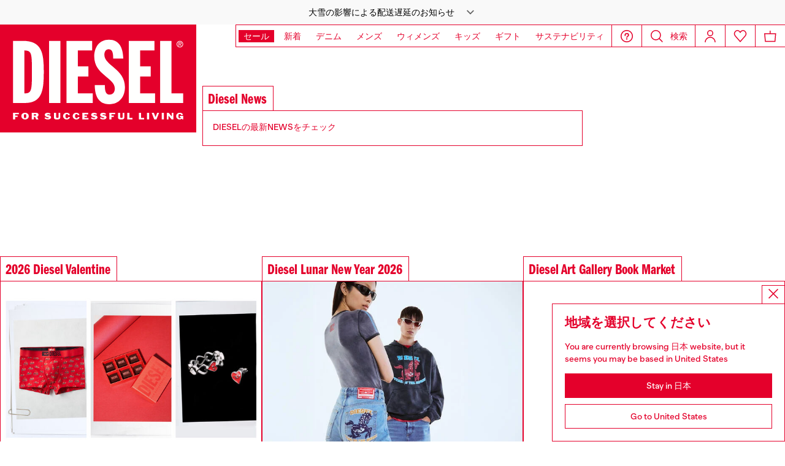

--- FILE ---
content_type: text/html;charset=UTF-8
request_url: https://www.diesel.co.jp/ja/news/diesel/
body_size: 59983
content:





<!DOCTYPE html>
<html lang="ja">
<head>


<meta charset="UTF-8"/>
<meta http-equiv="x-ua-compatible" content="ie=edge"/>
<meta name="viewport" content="width=device-width, initial-scale=1"/>
<meta name="description" content="ディーゼルの新着情報DIESEL NEWSの一覧ページ。コレクション、シーズンアイテムやキャンペーンの新着ニュースをご紹介"/>
<meta name="keywords" content="Commerce Cloud Storefront Reference Architecture"/>
<title>
    ディーゼル新着情報一覧｜DIESEL NEWS｜ディーゼル（DIESEL）公式オンラインストア
</title>


    







    





    











<style>
  /*
 * The Typekit service used to deliver this font or fonts for use on websites
 * is provided by Adobe and is subject to these Terms of Use
 * http://www.adobe.com/products/eulas/tou_typekit. For font license
 * information, see the list below.
 *
 * franklin-gothic-compressed:
 *   - http://typekit.com/eulas/00000000000000007735bbd4
 *
 * © 2009-2022 Adobe Systems Incorporated. All Rights Reserved.
 */
  /*{"last_published":"2021-07-06 08:10:36 UTC"}*/

  /* @import url("https://p.typekit.net/p.css?s=1&k=shj5uhm&ht=tk&f=39283&a=46954815&app=typekit&e=css"); */

  @font-face {
    font-family: "franklin-gothic-compressed";
    src: url("https://use.typekit.net/af/6697bc/00000000000000007735bbd4/30/l?primer=7cdcb44be4a7db8877ffa5c0007b8dd865b3bbc383831fe2ea177f62257a9191&fvd=n6&v=3") format("woff2"), url("https://use.typekit.net/af/6697bc/00000000000000007735bbd4/30/d?primer=7cdcb44be4a7db8877ffa5c0007b8dd865b3bbc383831fe2ea177f62257a9191&fvd=n6&v=3") format("woff"), url("https://use.typekit.net/af/6697bc/00000000000000007735bbd4/30/a?primer=7cdcb44be4a7db8877ffa5c0007b8dd865b3bbc383831fe2ea177f62257a9191&fvd=n6&v=3") format("opentype");
    font-display: swap;
    font-style: normal;
    font-weight: 600;
    font-stretch: normal;
  }

  .tk-franklin-gothic-compressed {
    font-family: "franklin-gothic-compressed", sans-serif;
  }


  @font-face {
    font-family: 'BananaGrotesk';
    font-display: swap;
    src: url("/on/demandware.static/Sites-DieselJP-Site/-/default/dw8731d97f/fonts/BananaGrotesk-Light.woff2") format('woff2');
    font-weight: 300;
    font-style: normal;
  }

  @font-face {
    font-family: 'BananaGrotesk';
    font-display: swap;
    src: url("/on/demandware.static/Sites-DieselJP-Site/-/default/dwbbe310e5/fonts/BananaGrotesk-Medium.woff2") format('woff2');
    font-weight: 500;
    font-style: normal;
  }

  @font-face {
    font-family: 'BananaGrotesk';
    font-display: swap;
    src: url("/on/demandware.static/Sites-DieselJP-Site/-/default/dwaf0c687d/fonts/BananaGrotesk-Bold.woff2") format('woff2');
    font-weight: 700;
    font-style: normal;
  }
</style>
<link rel="stylesheet" href="/on/demandware.static/Sites-DieselJP-Site/-/ja_JP/v1769132298074/css/main.css" />




    <link rel="preconnect" as="" href="https://tags.tiqcdn.com/utag/diesel/main/prod/utag.sync.js" media="" />


<link rel="apple-touch-icon" sizes="57x57" href="/on/demandware.static/Sites-DieselJP-Site/-/default/dw30f92606/imgs/favicons/apple-touch-icon-57x57.png"/>
<link rel="apple-touch-icon" sizes="60x60" href="/on/demandware.static/Sites-DieselJP-Site/-/default/dw2cf00b03/imgs/favicons/apple-touch-icon-60x60.png"/>
<link rel="apple-touch-icon" sizes="72x72" href="/on/demandware.static/Sites-DieselJP-Site/-/default/dwb972e760/imgs/favicons/apple-touch-icon-72x72.png"/>
<link rel="apple-touch-icon" sizes="76x76" href="/on/demandware.static/Sites-DieselJP-Site/-/ja_JP/v1769132298074/icons/favicons/apple-touch-icon-76x76.png"/>
<link rel="apple-touch-icon" sizes="114x114" href="/on/demandware.static/Sites-DieselJP-Site/-/default/dwf49928f2/imgs/favicons/apple-touch-icon-114x114.png"/>
<link rel="icon" sizes="32x32" type="image/png" href="/on/demandware.static/Sites-DieselJP-Site/-/default/dw10539724/imgs/favicons/favicon-32x32.png"/>
<link rel="icon" sizes="96x96" type="image/png" href="/on/demandware.static/Sites-DieselJP-Site/-/default/dwe32de0a3/imgs/favicons/favicon-96x96.png"/>
<link rel="icon" sizes="16x16" type="image/png" href="/on/demandware.static/Sites-DieselJP-Site/-/default/dwe806bc63/imgs/favicons/favicon-16x16.png"/>
<link rel="shortcut icon" href="/on/demandware.static/Sites-DieselJP-Site/-/default/dw0acf8a87/imgs/favicons/favicon.ico"/>




    
    
        <link rel="canonical" href="https://www.diesel.co.jp/ja/news/diesel/" />
    


    
        

<link rel="alternate" href="https://www.diesel.co.jp/ja/news/diesel/" hreflang="ja-jp" />

<link rel="alternate" href="https://www.diesel.co.jp/ja/search-show?cgid=diesel-magazine-newsdiesel-all-en" hreflang="en-jp" />

    
    
     
    
     



    <link rel="stylesheet" href="/on/demandware.static/Sites-DieselJP-Site/-/ja_JP/v1769132298074/css/algolia/autocomplete-theme.min.css"  />

    <link rel="stylesheet" href="/on/demandware.static/Sites-DieselJP-Site/-/ja_JP/v1769132298074/css/algolia/instantsearch-reset-min.css"  />

    <link rel="stylesheet" href="/on/demandware.static/Sites-DieselJP-Site/-/ja_JP/v1769132298074/css/algolia/index.css"  />

    <link rel="stylesheet" href="/on/demandware.static/Sites-DieselJP-Site/-/ja_JP/v1769132298074/css/algolia.css"  />






    <script src="https://tags.tiqcdn.com/utag/diesel/main/prod/utag.sync.js"></script>





    <script>
        (function(d,w,s,u,y,z) { y=d.createElement(s);z=d.getElementsByTagName(s)[0]; y.src=u; y.type="text/javascript"; y.async=1; z.parentNode.insertBefore(y,z);})(document,window,"script","https://assets.livestory.io/dist/livestory-diesel2.min.js");
    </script>


<script>
    window.mobileMenuBackgroundAnimation = !!(false);
</script>







<script type="text/javascript">//<!--
/* <![CDATA[ (head-active_data.js) */
var dw = (window.dw || {});
dw.ac = {
    _analytics: null,
    _events: [],
    _category: "",
    _searchData: "",
    _anact: "",
    _anact_nohit_tag: "",
    _analytics_enabled: "true",
    _timeZone: "Asia/Tokyo",
    _capture: function(configs) {
        if (Object.prototype.toString.call(configs) === "[object Array]") {
            configs.forEach(captureObject);
            return;
        }
        dw.ac._events.push(configs);
    },
	capture: function() { 
		dw.ac._capture(arguments);
		// send to CQ as well:
		if (window.CQuotient) {
			window.CQuotient.trackEventsFromAC(arguments);
		}
	},
    EV_PRD_SEARCHHIT: "searchhit",
    EV_PRD_DETAIL: "detail",
    EV_PRD_RECOMMENDATION: "recommendation",
    EV_PRD_SETPRODUCT: "setproduct",
    applyContext: function(context) {
        if (typeof context === "object" && context.hasOwnProperty("category")) {
        	dw.ac._category = context.category;
        }
        if (typeof context === "object" && context.hasOwnProperty("searchData")) {
        	dw.ac._searchData = context.searchData;
        }
    },
    setDWAnalytics: function(analytics) {
        dw.ac._analytics = analytics;
    },
    eventsIsEmpty: function() {
        return 0 == dw.ac._events.length;
    }
};
/* ]]> */
// -->
</script>
<script type="text/javascript">//<!--
/* <![CDATA[ (head-cquotient.js) */
var CQuotient = window.CQuotient = {};
CQuotient.clientId = 'bgct-DieselJP';
CQuotient.realm = 'BGCT';
CQuotient.siteId = 'DieselJP';
CQuotient.instanceType = 'prd';
CQuotient.locale = 'ja_JP';
CQuotient.fbPixelId = '__UNKNOWN__';
CQuotient.activities = [];
CQuotient.cqcid='';
CQuotient.cquid='';
CQuotient.cqeid='';
CQuotient.cqlid='';
CQuotient.apiHost='api.cquotient.com';
/* Turn this on to test against Staging Einstein */
/* CQuotient.useTest= true; */
CQuotient.useTest = ('true' === 'false');
CQuotient.initFromCookies = function () {
	var ca = document.cookie.split(';');
	for(var i=0;i < ca.length;i++) {
	  var c = ca[i];
	  while (c.charAt(0)==' ') c = c.substring(1,c.length);
	  if (c.indexOf('cqcid=') == 0) {
		CQuotient.cqcid=c.substring('cqcid='.length,c.length);
	  } else if (c.indexOf('cquid=') == 0) {
		  var value = c.substring('cquid='.length,c.length);
		  if (value) {
		  	var split_value = value.split("|", 3);
		  	if (split_value.length > 0) {
			  CQuotient.cquid=split_value[0];
		  	}
		  	if (split_value.length > 1) {
			  CQuotient.cqeid=split_value[1];
		  	}
		  	if (split_value.length > 2) {
			  CQuotient.cqlid=split_value[2];
		  	}
		  }
	  }
	}
}
CQuotient.getCQCookieId = function () {
	if(window.CQuotient.cqcid == '')
		window.CQuotient.initFromCookies();
	return window.CQuotient.cqcid;
};
CQuotient.getCQUserId = function () {
	if(window.CQuotient.cquid == '')
		window.CQuotient.initFromCookies();
	return window.CQuotient.cquid;
};
CQuotient.getCQHashedEmail = function () {
	if(window.CQuotient.cqeid == '')
		window.CQuotient.initFromCookies();
	return window.CQuotient.cqeid;
};
CQuotient.getCQHashedLogin = function () {
	if(window.CQuotient.cqlid == '')
		window.CQuotient.initFromCookies();
	return window.CQuotient.cqlid;
};
CQuotient.trackEventsFromAC = function (/* Object or Array */ events) {
try {
	if (Object.prototype.toString.call(events) === "[object Array]") {
		events.forEach(_trackASingleCQEvent);
	} else {
		CQuotient._trackASingleCQEvent(events);
	}
} catch(err) {}
};
CQuotient._trackASingleCQEvent = function ( /* Object */ event) {
	if (event && event.id) {
		if (event.type === dw.ac.EV_PRD_DETAIL) {
			CQuotient.trackViewProduct( {id:'', alt_id: event.id, type: 'raw_sku'} );
		} // not handling the other dw.ac.* events currently
	}
};
CQuotient.trackViewProduct = function(/* Object */ cqParamData){
	var cq_params = {};
	cq_params.cookieId = CQuotient.getCQCookieId();
	cq_params.userId = CQuotient.getCQUserId();
	cq_params.emailId = CQuotient.getCQHashedEmail();
	cq_params.loginId = CQuotient.getCQHashedLogin();
	cq_params.product = cqParamData.product;
	cq_params.realm = cqParamData.realm;
	cq_params.siteId = cqParamData.siteId;
	cq_params.instanceType = cqParamData.instanceType;
	cq_params.locale = CQuotient.locale;
	
	if(CQuotient.sendActivity) {
		CQuotient.sendActivity(CQuotient.clientId, 'viewProduct', cq_params);
	} else {
		CQuotient.activities.push({activityType: 'viewProduct', parameters: cq_params});
	}
};
/* ]]> */
// -->
</script>




</head>
<body class="" data-component='PlpAnimationComponent'>





<script type="text/javascript" id="globale-script-loader-data" src="/on/demandware.static/Sites-DieselJP-Site/-/ja_JP/v1769132298074/js/geScriptLoader.js" async>
{
  "action": "Globale-ScriptLoaderData",
  "queryString": "",
  "locale": "ja_JP",
  "clientJsUrl": "https://web.global-e.com/merchant/clientsdk/1389",
  "apiVersion": "2.1.4",
  "clientJsMerchantId": 1389,
  "clientSettings": "{\"AllowClientTracking\":{\"Value\":\"true\"},\"CDNEnabled\":{\"Value\":\"true\"},\"CheckoutContainerSuffix\":{\"Value\":\"Global-e_International_Checkout\"},\"FT_IsAnalyticsSDKEnabled\":{\"Value\":\"true\"},\"FT_UtmReplaceSessionStorageWithCookies\":{\"Value\":\"true\"},\"FullClientTracking\":{\"Value\":\"true\"},\"IsMonitoringMerchant\":{\"Value\":\"true\"},\"IsV2Checkout\":{\"Value\":\"true\"},\"SetGEInCheckoutContainer\":{\"Value\":\"true\"},\"ShowFreeShippingBanner\":{\"Value\":\"true\"},\"TabletAsMobile\":{\"Value\":\"false\"},\"UtmAcceptableUtmSourceList\":{\"Value\":\"[\\\\\\\"borderfree\\\\\\\"]\"},\"UtmParamsCookieLifetimeInMinutes\":{\"Value\":\"4320\"},\"AdScaleClientSDKURL\":{\"Value\":\"https://web.global-e.com/merchant/GetAdScaleClientScript?merchantId=1389\"},\"AmazonUICulture\":{\"Value\":\"en-GB\"},\"AnalyticsSDKCDN\":{\"Value\":\"https://globale-analytics-sdk.global-e.com/PROD/bundle.js\"},\"AnalyticsUrl\":{\"Value\":\"https://services.global-e.com/\"},\"BfGoogleAdsEnabled\":{\"Value\":\"false\"},\"BfGoogleAdsLifetimeInDays\":{\"Value\":\"30\"},\"CashbackServiceDomainUrl\":{\"Value\":\"https://finance-cashback.global-e.com\"},\"CDNUrl\":{\"Value\":\"https://webservices.global-e.com/\"},\"ChargeMerchantForPrepaidRMAOfReplacement\":{\"Value\":\"false\"},\"CheckoutCDNURL\":{\"Value\":\"https://webservices.global-e.com/\"},\"EnableReplaceUnsupportedCharactersInCheckout\":{\"Value\":\"false\"},\"Environment\":{\"Value\":\"PRODUCTION\"},\"FinanceServiceBaseUrl\":{\"Value\":\"https://finance-calculations.global-e.com\"},\"FT_AnalyticsSdkEnsureClientIdSynchronized\":{\"Value\":\"true\"},\"FT_BrowsingStartCircuitBreaker\":{\"Value\":\"true\"},\"FT_BrowsingStartEventInsteadOfPageViewed\":{\"Value\":\"true\"},\"FT_IsLegacyAnalyticsSDKEnabled\":{\"Value\":\"true\"},\"FT_IsShippingCountrySwitcherPopupAnalyticsEnabled\":{\"Value\":\"false\"},\"FT_IsWelcomePopupAnalyticsEnabled\":{\"Value\":\"false\"},\"FT_PostponePageViewToPageLoadComplete\":{\"Value\":\"true\"},\"FT_UseGlobalEEngineConfig\":{\"Value\":\"true\"},\"FT_UtmRaceConditionEnabled\":{\"Value\":\"true\"},\"GTM_ID\":{\"Value\":\"GTM-PWW94X2\"},\"InternalTrackingEnabled\":{\"Value\":\"false\"},\"InvoiceEditorURL\":{\"Value\":\"documents/invoice_editor\"},\"PixelAddress\":{\"Value\":\"https://utils.global-e.com\"},\"RangeOfAdditionalPaymentFieldsToDisplayIDs\":{\"Value\":\"[1,2,3,4,5,6,7,8,9,10,11,12,13,14,15,16,17,18,19,20]\"},\"ReconciliationServiceBaseUrl\":{\"Value\":\"https://finance-reconciliation-engine.global-e.com\"},\"RefundRMAReplacementShippingTypes\":{\"Value\":\"[2,3,4]\"},\"RefundRMAReplacementStatuses\":{\"Value\":\"[9,11,12]\"},\"TrackingV2\":{\"Value\":\"true\"},\"UseShopifyCheckoutForPickUpDeliveryMethod\":{\"Value\":\"false\"},\"MerchantIdHashed\":{\"Value\":\"mZnE\"}}",
  "clientJsDomain": "https://web.global-e.com",
  "cookieDomain": "www.diesel.co.jp",
  "globaleOperatedCountry": false,
  "performFrontendSiteUrlRedirect": true,
  "getSiteRedirectUrl": "https://www.diesel.co.jp/on/demandware.store/Sites-DieselJP-Site/ja_JP/Globale-GetSiteRedirectUrl",
  "geoLocationCountryCode": {
    "countryCode": "US",
    "isCountryExists": true
  },
  "siteId": "DieselJP",
  "country": "US",
  "currency": "JPY",
  "culture": "en-US",
  "allowedSite": true,
  "languageSwitcher": {
    "enabled": false
  }
}
</script>

















    <div class="pd-editorial-header_bar enhanced-editorial-bar js-pd-editorial-header_bar" data-component="EnhancedEditorialBarHeader"
         role="button"
         tabindex="0"
         aria-haspopup="dialog"
         aria-controls="enhanced-editorial-side-panel"
         aria-expanded="false"
         aria-label="Promotional bar">
        <div class="enhanced-editorial-bar-content">
            
                <div class="experience-region experience-headerContent"><div class="experience-component experience-assets-enhancedEditorialBar_header_item"><div class="enhanced-editorial-bar-header_item">
    
        <div class="content-bar">
            大雪の影響による配送遅延のお知らせ
                            
        </div>
    
</div></div></div>
            
            <div class="enhanced-editorial-bar-trigger">
                


    
    
        
        <svg id="icon-Chevron-Down-Black-76f010fdbe4e3641c2276b20cf"
             class="icon-Chevron-Down-Black null null"
             
            
                aria-hidden="true"
            
        >
            <use xlink:href="/on/demandware.static/Sites-DieselJP-Site/-/default/dw6261f9ef/imgs/sprite.svg#Chevron-Down-Black"/>
        </svg>
    



            </div>
        </div>
    </div>

    
        <div class="side-panel enhanced-editorial-side-panel js-enhanced-editorial-side-panel"
             id="enhanced-editorial-side-panel"
             role="dialog" aria-modal="true" aria-hidden="true"
             data-component="SidePanel"
             data-toggler=".js-pd-editorial-header_bar">

            

<div class="search-header-bar d-none d-lg-none">
    <p class="search-header-label">
        検索
    </p>
    <button type="button" data-panel-close="true" class="side-panel__close search-header-button js-side-panel__close-search-header-bar">
        


    
    
        
        <svg id="icon-close-26447092993f20a47280e2064b"
             class="icon-close null null"
             
            
                aria-hidden="true"
            
        >
            <use xlink:href="/on/demandware.static/Sites-DieselJP-Site/-/default/dw6261f9ef/imgs/sprite.svg#close"/>
        </svg>
    



    </button>
    <div class="horizontal-row d-none"></div>
</div>

    <button type="button" data-panel-close="true" class="d-none side-panel__close search-header-button close-button js-side-panel__close-modal-panel">
        


    
    
        
        <svg id="icon-close-5dfdb1bf6a2ec681b4bb843090"
             class="icon-close null null"
             
            
                aria-hidden="true"
            
        >
            <use xlink:href="/on/demandware.static/Sites-DieselJP-Site/-/default/dw6261f9ef/imgs/sprite.svg#close"/>
        </svg>
    



    </button>

<div class="side-panel__inner">
    

                <div class="header-side-panel">
                    <button class="action-bar__button" data-close="true">
                <span class="icon__badge">
                    


    
    
        
        <svg id="icon-close-6034221292dc3ef985cf79ea21"
             class="icon-close null null"
             
            
                aria-hidden="true"
            
        >
            <use xlink:href="/on/demandware.static/Sites-DieselJP-Site/-/default/dw6261f9ef/imgs/sprite.svg#close"/>
        </svg>
    



                </span>
                    </button>
                </div>

                <div class="side-panel__main">
                    <div class="enhanced-editorial-bar-regions">
                        <div class="enhanced-editorial-bar-region">
                            
                                <div class="experience-region experience-enhancedEditorialBarRegion1"><div regionNumber="1"><div class="enhanced-editorial-bar-panel-item" role="region" aria-labelledby=&quot;enhanced-editorial-bar-panel-title-1&quot;>
    
        <p class="enhanced-editorial-bar-panel-item__title" id="enhanced-editorial-bar-panel-title-1">
            大雪の影響による配送遅延のお知らせ
        </p>
    

    

    

    
        <a class="enhanced-editorial-bar-panel-item__cta" href="https://www.diesel.co.jp/ja/site-news-delivery.html">
            詳細はこちら
        </a>
    

    
</div></div></div>
                            
                        </div>
                        <div class="enhanced-editorial-bar-region">
                            
                                <div class="experience-region experience-enhancedEditorialBarRegion2"><div regionNumber="2"><div class="enhanced-editorial-bar-panel-item" role="region" aria-labelledby=&quot;enhanced-editorial-bar-panel-title-2&quot;>
    
        <p class="enhanced-editorial-bar-panel-item__title" id="enhanced-editorial-bar-panel-title-2">
            新規会員登録
        </p>
    

    

    
        <p class="enhanced-editorial-bar-panel-item__description">
            会員登録でオリジナル特典と交換できるポイントシステムや会員限定サービスやキャンペーンにご参加いただけます。
        </p>
    

    
        <a class="enhanced-editorial-bar-panel-item__cta" href="https://www.diesel.co.jp/ja/signup/">
            会員登録はこちら
        </a>
    

    
</div></div></div>
                            
                        </div>
                        <div class="enhanced-editorial-bar-region">
                            
                        </div>
                    </div>
                </div>
            
</div>
        </div>
    







<header id="main-header"
    class="main-header active-editorial-bar-header  "
    data-action="Search-Show"
    data-editorial-page="true"
    data-querystring="cgid=diesel-magazine-newsdiesel-all"
    data-component="Header">
    
  <a class="header__logo  is-absolute" href="https://www.diesel.co.jp/ja/" aria-label="Diesel">
    
        
        <div data-component="LogoAnimation" data-animation-delay="null" alt="Diesel">
            <svg id="Header_Desktop_Logo_Big" data-name="Header/Desktop/Logo/Big" xmlns="http://www.w3.org/2000/svg" xmlns:xlink="http://www.w3.org/1999/xlink" width="360" height="198" viewBox="0 0 360 198">
  <defs>
    <clipPath id="clip-path">
      <path id="Clip_2" data-name="Clip 2" d="M0,0H360V198H0Z" fill="none"/>
    </clipPath>
  </defs>
  <g id="Group_3" data-name="Group 3">
    <path id="Clip_2-2" data-name="Clip 2" d="M0,0H360V198H0Z" fill="none"/>
    <g id="Group_3-2" data-name="Group 3" clip-path="url(#clip-path)">
      <path id="Fill_1" data-name="Fill 1" d="M0,198H360V0H0Z" fill="#e4002b"/>
    </g>
  </g>
  <path id="Fill_4" data-name="Fill 4" d="M10.613,2.626H3.96v2.26H8.265V7.414H3.96v4.574H0V0H10.613V2.626" transform="translate(23.992 162.045)" fill="#fffffe"/>
  <path id="Fill_5" data-name="Fill 5" d="M6.906,12.313a7.329,7.329,0,0,1-5.2-2.006A5.9,5.9,0,0,1,0,6.023a5.506,5.506,0,0,1,1.526-4.1A7.451,7.451,0,0,1,6.906,0,7.224,7.224,0,0,1,11.67,1.641a5.7,5.7,0,0,1,1.962,4.415,5.949,5.949,0,0,1-1.712,4.325A6.981,6.981,0,0,1,6.906,12.313ZM6.8,2.423A2.289,2.289,0,0,0,4.712,4.6,14.012,14.012,0,0,0,4.694,7.86,2.27,2.27,0,0,0,6.8,9.99,2.232,2.232,0,0,0,8.835,7.832,20.536,20.536,0,0,0,8.911,4.6,2.337,2.337,0,0,0,6.8,2.423Z" transform="translate(39.163 161.879)" fill="#fffffe"/>
  <path id="Fill_6" data-name="Fill 6" d="M3.979,11.993h0L0,11.991V0H8.568a3.5,3.5,0,0,1,3.869,3.577A3.787,3.787,0,0,1,9.985,7.3l2.317,4.69-4.318,0L6.04,7.487H3.979v4.505Zm0-9.54V4.963H6.833a1.256,1.256,0,0,0,0-2.511Z" transform="translate(58.259 162.043)" fill="#fffffe"/>
  <path id="Fill_7" data-name="Fill 7" d="M4.679,3.548c0,.3.409.5.706.536,1.1.167,1.147.135,2.554.35A4.743,4.743,0,0,1,11.914,7.11a3.254,3.254,0,0,1-.268,3.028c-1.18,1.857-3.786,2.109-4.858,2.158C5.231,12.371,1.557,12.171,0,9.68L1.915,8.215c.269.219.687.594.959.774a5.42,5.42,0,0,0,4.361.717,1.228,1.228,0,0,0,.657-.418.569.569,0,0,0-.353-.893,17.737,17.737,0,0,1-3.23-.765A5.047,5.047,0,0,1,.886,5.177,3.454,3.454,0,0,1,.942,2.13C1.674.727,3.783.217,4.679.086a8.336,8.336,0,0,1,6.9,2.044L9.609,3.624a5.116,5.116,0,0,0-4.45-.641c-.282.134-.48.265-.48.565" transform="translate(81.539 161.887)" fill="#fffffe"/>
  <path id="Fill_8" data-name="Fill 8" d="M6.248,9.254c1.555,0,2.3-.582,2.3-1.589V0H11.63V8.149c0,2.59-1.405,4-5.431,4H5.427c-4.022,0-5.427-1.432-5.427-4V0H3.991V7.7c0,.926.687,1.557,2.257,1.557" transform="translate(98.877 162.043)" fill="#fffffe"/>
  <path id="Fill_9" data-name="Fill 9" d="M12.824,8.086a5.368,5.368,0,0,1-3.888,3.96,10.952,10.952,0,0,1-2.524.272A6.378,6.378,0,0,1,0,6.01,6.219,6.219,0,0,1,6.382,0,9.994,9.994,0,0,1,8.936.314a4.756,4.756,0,0,1,3.669,3.738l-3.368.356A2.129,2.129,0,0,0,6.785,2.422C5.4,2.485,4.349,3.632,4.349,6.068v.285C4.349,8.806,5.4,9.894,6.742,10c1.54.095,2.508-.282,2.78-2.345l3.3.435" transform="translate(115.635 161.879)" fill="#fffffe"/>
  <path id="Fill_10" data-name="Fill 10" d="M12.827,8.086a5.376,5.376,0,0,1-3.888,3.96,10.952,10.952,0,0,1-2.527.272A6.381,6.381,0,0,1,0,6.01,6.219,6.219,0,0,1,6.386,0,9.987,9.987,0,0,1,8.938.314,4.75,4.75,0,0,1,12.6,4.051l-3.371.356A2.125,2.125,0,0,0,6.784,2.422C5.4,2.485,4.352,3.632,4.352,6.068v.285C4.352,8.806,5.4,9.894,6.745,10c1.54.095,2.5-.282,2.775-2.345l3.306.435" transform="translate(133.274 161.879)" fill="#fffffe"/>
  <path id="Fill_11" data-name="Fill 11" d="M11.119,11.988H0V0H10.625V2.626H3.975V4.885H8.265V7.41H3.975V9.487h7.144v2.5" transform="translate(151.11 162.046)" fill="#fffffe"/>
  <path id="Fill_12" data-name="Fill 12" d="M4.678,3.548c0,.3.4.5.7.536,1.106.167,1.148.135,2.557.35A4.747,4.747,0,0,1,11.913,7.11a3.273,3.273,0,0,1-.268,3.028c-1.184,1.857-3.787,2.109-4.862,2.158C5.231,12.371,1.553,12.171,0,9.68L1.915,8.215c.272.219.687.594.955.774a5.424,5.424,0,0,0,4.361.717A1.256,1.256,0,0,0,7.9,9.288a.573.573,0,0,0-.36-.893,17.815,17.815,0,0,1-3.23-.765A5.058,5.058,0,0,1,.883,5.177,3.484,3.484,0,0,1,.941,2.13C1.677.727,3.779.217,4.678.086A8.34,8.34,0,0,1,11.584,2.13L9.612,3.624a5.131,5.131,0,0,0-4.456-.641c-.281.134-.477.265-.477.565" transform="translate(166.684 161.887)" fill="#fffffe"/>
  <path id="Fill_13" data-name="Fill 13" d="M4.679,3.548c0,.3.4.5.7.536,1.106.167,1.154.135,2.554.35A4.747,4.747,0,0,1,11.914,7.11a3.261,3.261,0,0,1-.268,3.028c-1.183,1.857-3.786,2.109-4.861,2.158C5.231,12.371,1.55,12.171,0,9.68L1.913,8.215c.268.219.69.594.958.774a5.423,5.423,0,0,0,4.362.717,1.207,1.207,0,0,0,.658-.418.568.568,0,0,0-.354-.893A17.8,17.8,0,0,1,4.307,7.63,5.058,5.058,0,0,1,.883,5.177,3.452,3.452,0,0,1,.942,2.13C1.671.727,3.78.217,4.679.086A8.338,8.338,0,0,1,11.584,2.13L9.609,3.624a5.122,5.122,0,0,0-4.453-.641c-.284.134-.477.265-.477.565" transform="translate(183.229 161.887)" fill="#fffffe"/>
  <path id="Fill_14" data-name="Fill 14" d="M10.613,2.626H3.963v2.26H8.269V7.414H3.963v4.574H0V0H10.613V2.626" transform="translate(200.476 162.045)" fill="#fffffe"/>
  <path id="Fill_15" data-name="Fill 15" d="M6.244,9.254c1.556,0,2.305-.582,2.305-1.589V0h3.077V8.149c0,2.59-1.4,4-5.431,4H5.427C1.4,12.151,0,10.719,0,8.149V0H3.992V7.7c0,.926.686,1.557,2.253,1.557" transform="translate(216.429 162.043)" fill="#fffffe"/>
  <path id="Fill_16" data-name="Fill 16" d="M3.992,0V9.359H9.746v2.629H0V0H3.992" transform="translate(233.392 162.044)" fill="#fffffe"/>
  <path id="Fill_17" data-name="Fill 17" d="M3.993,0V9.359H9.747v2.629H0V0H3.993" transform="translate(254.747 162.044)" fill="#fffffe"/>
  <path id="Fill_18" data-name="Fill 18" d="M0,11.988H3.979V0H0Z" transform="translate(269.627 162.044)" fill="#fffffe"/>
  <path id="Fill_19" data-name="Fill 19" d="M4.022.014,7.01,7.724,10.045.014h3.472L8.769,12H4.663L0,0,4.022.014" transform="translate(278.263 162.03)" fill="#fffffe"/>
  <path id="Fill_20" data-name="Fill 20" d="M0,11.988H3.979V0H0Z" transform="translate(296.682 162.044)" fill="#fffffe"/>
  <path id="Fill_21" data-name="Fill 21" d="M9.014,6.488V0H12.1V11.991H8.8L3.064,5.111v6.88H0V0H3.6L9.014,6.488" transform="translate(305.965 162.043)" fill="#fffffe"/>
  <path id="Fill_22" data-name="Fill 22" d="M6.722,8.178V5.872h6.2V12.18H11.506L10.515,10.9A7.2,7.2,0,0,1,5.9,12.317,6.163,6.163,0,0,1,6.389,0a13.679,13.679,0,0,1,2.53.235A4.873,4.873,0,0,1,12.66,3.992l-3.385.36a2.349,2.349,0,0,0-2.5-2.008,2.283,2.283,0,0,0-2.439,2.59v2.6A2.3,2.3,0,0,0,6.915,9.894c1.063,0,2.2-.87,2.2-1.612,0-.079-.027-.1-.118-.1H6.722" transform="translate(323.074 161.88)" fill="#fffffe"/>
  <path id="Fill_23" data-name="Fill 23" d="M6.013,12a6,6,0,1,1,5.976-6.037A6.032,6.032,0,0,1,6.013,12Zm0-10.833a4.837,4.837,0,1,0,4.839,4.8A4.843,4.843,0,0,0,6.013,1.171ZM4.775,9.351h0l-.99,0V2.635H6.7a3.24,3.24,0,0,1,1.635.324A1.658,1.658,0,0,1,9.076,4.4c0,1.485-1.147,1.826-2.109,1.851L9,9.346l-1.14,0L5.941,6.256H4.775V9.351Zm0-5.95V5.424H5.86c.1,0,.207,0,.314,0s.228,0,.341,0A2.6,2.6,0,0,0,7.6,5.262a.881.881,0,0,0,.492-.878c0-.908-.82-.984-1.589-.984Z" transform="translate(324.003 30.011)" fill="#fffffe"/>
  <path id="Fill_24" data-name="Fill 24" d="M21.452,113.991H0V0H18.09C34.517,0,44.756,4.935,50.312,15.531c2.424,4.624,4.052,10.5,4.976,17.972A191.163,191.163,0,0,1,56.36,57a216.1,216.1,0,0,1-.929,22.821c-.821,7.454-2.279,13.356-4.458,18.046a25.544,25.544,0,0,1-10.491,11.861C35.519,112.595,29.294,113.991,21.452,113.991Zm-.638-96.38V96.386c3.647-.044,5.948-.457,7.689-1.383,1.927-1.024,3.236-2.766,4.118-5.481,1.83-5.632,1.963-16.1,1.963-32.682,0-16.481-.132-26.89-1.963-32.463-.882-2.683-2.19-4.4-4.118-5.41C26.769,18.061,24.469,17.656,20.814,17.611Z" transform="translate(23.991 30.002)" fill="#fffffe"/>
  <path id="Fill_25" data-name="Fill 25" d="M0,113.994H20.814V0H0Z" transform="translate(90.014 30.004)" fill="#fffffe"/>
  <path id="Fill_26" data-name="Fill 26" d="M0,0H47.064V17.609H20.811v29.14H40.182V65.322H20.811V96.386H48.183v17.608H0V0" transform="translate(121.986 30.003)" fill="#fffffe"/>
  <path id="Fill_27" data-name="Fill 27" d="M19.536,83.251c0,6.409,0,17.608,8.968,17.608,6.88,0,9.282-6.4,9.282-11.039C37.785,69.48,0,64.838,0,31.056,0,13.923,9.29,0,26.9,0,45.626,0,52.832,14.246,53.313,34.735H34.742c0-6.4,0-17.128-8.324-17.128-4.964,0-7.843,4.163-7.843,10.408C18.575,47.39,56.35,53.952,56.35,87.1c0,17.445-9.919,31.378-28.653,31.378C5.447,118.477.965,98.942.965,83.251H19.536" transform="translate(172.868 27.766)" fill="#fffffe"/>
  <path id="Fill_28" data-name="Fill 28" d="M0,0H47.068V17.609H20.813v29.14H40.184V65.322H20.813V96.386H48.186v17.608H0V0" transform="translate(236.288 30.003)" fill="#fffffe"/>
  <path id="Fill_29" data-name="Fill 29" d="M0,0H20.817V96.386H42.246v17.608H0V0" transform="translate(293.756 30.003)" fill="#fffffe"/>
</svg>

        </div>
    
  </a>

    <nav class="header_navigation">
        








<div class="navigation--logo navigation--logo-lg"><a href="/ja/" title="Diesel Homepage" class="navigation--logo--link"><img class="lazyload" data-src="/on/demandware.static/Sites-DieselJP-Site/-/default/dw41947458/imgs/icons-header-logo.svg" alt="Diesel" /></a></div>
<ul id="categories-navbar" class="navigation__bar navigation__bar--lg js-navigation__bar navigation__bar-category" data-logo-show="true" data-component="CategoriesNavigation">
    
        
            <li class="navigation__item">
                <a href="https://www.diesel.co.jp/ja/promotion/" 
                    id="diesel-promotion" class="navigation__item--link navigation__item--link--lg js-navigation__item--link navigation__item--hoverintent highlighted "
                    data-menu="firstLevel"
                    data-navbar="categories-navbar"
                    data-toggle-event="hoverintent"
                    aria-haspopup="dialog"
                    aria-controls="diesel-promotion-navdialog"
                    aria-expanded="false" style="">

                    <span>セール</span>
                </a>
                
                







<div id="diesel-promotion-navdialog" class="navigation-dropdown navigation-dropdown--lg navigation-dropdown--categories js-navigation-dropdown" role="dialog" aria-hidden="true" aria-labelledby="diesel-promotion-navdialog-title">
    <div class="navigation-dropdown--content navigation-dropdown--content--lg">
        <div class="a11y-action-bar">
            <a href="https://www.diesel.co.jp/ja/promotion/">セール</a>
        </div>
        <ul class="navigation-categories--content navigation-categories--content--lg">
            






            

            <li class="navigation-column category">
                <ul class="navigation-categories">
    
        
            
            

            
                
                <li class="navigation-category--column  ">
                    <a href="https://www.diesel.co.jp/ja/promotion/man/" class="navigation-category--title-link">
                    <span class="navigation-category--title "
                          style="">
                        メンズ
                    </span>
                    </a>
                    
                        <ul class="navigation-subcategories">
                            
                                <li class="navigation-subcategory-element">
                                    <a href="https://www.diesel.co.jp/ja/promotion/man/" id="alternative-url_diesel-man-promotion-all" class="navigation-category--link" style="">
                                        <span class="hover-link">すべてを見る</span>
                                        
                                    </a>
                                </li>
                            
                                <li class="navigation-subcategory-element">
                                    <a href="https://www.diesel.co.jp/ja/promotion/man/jeans-apparel/jackets/" id="diesel-man-promotion-jeansandapparel-jackets" class="navigation-category--link" style="">
                                        <span class="hover-link">ジャケット</span>
                                        
                                    </a>
                                </li>
                            
                                <li class="navigation-subcategory-element">
                                    <a href="https://www.diesel.co.jp/ja/promotion/man/jeans-apparel/sweatshirts/" id="diesel-man-promotion-jeansandapparel-sweatshirts" class="navigation-category--link" style="">
                                        <span class="hover-link">スウェット</span>
                                        
                                    </a>
                                </li>
                            
                                <li class="navigation-subcategory-element">
                                    <a href="https://www.diesel.co.jp/ja/promotion/man/jeans-apparel/knitwear/" id="diesel-man-promotion-jeansandapparel-knitwear" class="navigation-category--link" style="">
                                        <span class="hover-link">ニット</span>
                                        
                                    </a>
                                </li>
                            
                                <li class="navigation-subcategory-element">
                                    <a href="https://www.diesel.co.jp/ja/promotion/man/jeans-apparel/tshirts/" id="diesel-man-promotion-jeansandapparel-tshirts" class="navigation-category--link" style="">
                                        <span class="hover-link">Tシャツ</span>
                                        
                                    </a>
                                </li>
                            
                                <li class="navigation-subcategory-element">
                                    <a href="https://www.diesel.co.jp/ja/promotion/man/jeans-apparel/shirts-polos/" id="diesel-man-promotion-jeansandapparel-shirtspolos" class="navigation-category--link" style="">
                                        <span class="hover-link">シャツ・ポロシャツ</span>
                                        
                                    </a>
                                </li>
                            
                                <li class="navigation-subcategory-element">
                                    <a href="https://www.diesel.co.jp/ja/promotion/man/jeans-apparel/pants/" id="diesel-man-promotion-jeansandapparel-pants" class="navigation-category--link" style="">
                                        <span class="hover-link">パンツ</span>
                                        
                                    </a>
                                </li>
                            
                                <li class="navigation-subcategory-element">
                                    <a href="https://www.diesel.co.jp/ja/promotion/man/shoes-accessories/bags/" id="diesel-man-promotion-shoesandaccessories-bags" class="navigation-category--link" style="">
                                        <span class="hover-link">バッグ・財布</span>
                                        
                                    </a>
                                </li>
                            
                                <li class="navigation-subcategory-element">
                                    <a href="https://www.diesel.co.jp/ja/promotion/man/shoes-accessories/jewels-small-accessories/" id="diesel-man-promotion-shoesandaccessories-accessories" class="navigation-category--link" style="">
                                        <span class="hover-link">小物・アクセサリー</span>
                                        
                                    </a>
                                </li>
                            
                                <li class="navigation-subcategory-element">
                                    <a href="https://www.diesel.co.jp/ja/promotion/man/shoes-accessories/shoes/" id="diesel-man-promotion-shoesandaccessories-shoes" class="navigation-category--link" style="">
                                        <span class="hover-link">シューズ</span>
                                        
                                    </a>
                                </li>
                            
                                <li class="navigation-subcategory-element">
                                    <a href="https://www.diesel.co.jp/ja/promotion/man/jeans-apparel/roomwear/" id="diesel-man-promotion-jeansandapparel-roomwear" class="navigation-category--link" style="">
                                        <span class="hover-link">アンダーウェア</span>
                                        
                                    </a>
                                </li>
                            
                        </ul>
                    

                    
                    
                    

                    
                    
                </li>
            

            
        
    
        
            
            

            
                
                <li class="navigation-category--column  ">
                    <a href="https://www.diesel.co.jp/ja/promotion/woman/" class="navigation-category--title-link">
                    <span class="navigation-category--title "
                          style="">
                        ウィメンズ
                    </span>
                    </a>
                    
                        <ul class="navigation-subcategories">
                            
                                <li class="navigation-subcategory-element">
                                    <a href="https://www.diesel.co.jp/ja/promotion/woman/" id="alternative-url_diesel-woman-promotion-all" class="navigation-category--link" style="">
                                        <span class="hover-link">すべてを見る</span>
                                        
                                    </a>
                                </li>
                            
                                <li class="navigation-subcategory-element">
                                    <a href="https://www.diesel.co.jp/ja/promotion/woman/jeans-apparel/jackets/" id="diesel-woman-promotion-jeansandapparel-jackets" class="navigation-category--link" style="">
                                        <span class="hover-link">ジャケット</span>
                                        
                                    </a>
                                </li>
                            
                                <li class="navigation-subcategory-element">
                                    <a href="https://www.diesel.co.jp/ja/promotion/woman/jeans-apparel/sweatshirts/" id="diesel-woman-promotion-jeansandapparel-sweatshirts" class="navigation-category--link" style="">
                                        <span class="hover-link">スウェット</span>
                                        
                                    </a>
                                </li>
                            
                                <li class="navigation-subcategory-element">
                                    <a href="https://www.diesel.co.jp/ja/promotion/woman/jeans-apparel/knitwear/" id="diesel-woman-promotion-jeansandapparel-knitwear" class="navigation-category--link" style="">
                                        <span class="hover-link">ニット</span>
                                        
                                    </a>
                                </li>
                            
                                <li class="navigation-subcategory-element">
                                    <a href="https://www.diesel.co.jp/ja/promotion/woman/jeans-apparel/tshirts/" id="diesel-woman-promotion-jeansandapparel-tshirts" class="navigation-category--link" style="">
                                        <span class="hover-link">Tシャツ・トップス</span>
                                        
                                    </a>
                                </li>
                            
                                <li class="navigation-subcategory-element">
                                    <a href="https://www.diesel.co.jp/ja/promotion/woman/jeans-apparel/shirts/" id="diesel-woman-promotion-jeansandapparel-shirts" class="navigation-category--link" style="">
                                        <span class="hover-link">シャツ</span>
                                        
                                    </a>
                                </li>
                            
                                <li class="navigation-subcategory-element">
                                    <a href="https://www.diesel.co.jp/ja/promotion/woman/jeans-apparel/pants/" id="diesel-woman-promotion-jeansandapparel-pants" class="navigation-category--link" style="">
                                        <span class="hover-link">パンツ</span>
                                        
                                    </a>
                                </li>
                            
                                <li class="navigation-subcategory-element">
                                    <a href="https://www.diesel.co.jp/ja/promotion/woman/jeans-apparel/dresses-jumpsuits/" id="diesel-woman-promotion-jeansandapparel-dressesjumpsuits" class="navigation-category--link" style="">
                                        <span class="hover-link">ドレス</span>
                                        
                                    </a>
                                </li>
                            
                                <li class="navigation-subcategory-element">
                                    <a href="https://www.diesel.co.jp/ja/promotion/woman/jeans-apparel/skirt/" id="diesel-woman-promotion-jeansandapparel-skirt" class="navigation-category--link" style="">
                                        <span class="hover-link">スカート</span>
                                        
                                    </a>
                                </li>
                            
                                <li class="navigation-subcategory-element">
                                    <a href="https://www.diesel.co.jp/ja/promotion/woman/shoes-accessories/bags/" id="diesel-woman-promotion-shoesandaccessories-bags" class="navigation-category--link" style="">
                                        <span class="hover-link">バッグ・財布</span>
                                        
                                    </a>
                                </li>
                            
                                <li class="navigation-subcategory-element">
                                    <a href="https://www.diesel.co.jp/ja/promotion/woman/shoes-accessories/jewels-small-accessories/" id="diesel-woman-promotion-shoesandaccessories-accessories" class="navigation-category--link" style="">
                                        <span class="hover-link">小物・アクセサリー</span>
                                        
                                    </a>
                                </li>
                            
                                <li class="navigation-subcategory-element">
                                    <a href="https://www.diesel.co.jp/ja/promotion/woman/shoes-accessories/shoes/" id="diesel-woman-promotion-shoesandaccessories-shoes" class="navigation-category--link" style="">
                                        <span class="hover-link">シューズ</span>
                                        
                                    </a>
                                </li>
                            
                                <li class="navigation-subcategory-element">
                                    <a href="https://www.diesel.co.jp/ja/promotion/woman/jeans-apparel/roomwear/" id="diesel-woman-promotion-jeansandapparel-room" class="navigation-category--link" style="">
                                        <span class="hover-link">アンダーウェア</span>
                                        
                                    </a>
                                </li>
                            
                        </ul>
                    

                    
                    
                    

                    
                    
                </li>
            

            
        
    
        
            
            

            
                
                <li class="navigation-category--column  ">
                    <a href="https://www.diesel.co.jp/ja/promotion/kid/" class="navigation-category--title-link">
                    <span class="navigation-category--title "
                          style="">
                        キッズ
                    </span>
                    </a>
                    
                        <ul class="navigation-subcategories">
                            
                                <li class="navigation-subcategory-element">
                                    <a href="https://www.diesel.co.jp/ja/promotion/kid/" id="alternative-url_diesel-kid-promotion-all" class="navigation-category--link" style="">
                                        <span class="hover-link">すべてを見る</span>
                                        
                                    </a>
                                </li>
                            
                                <li class="navigation-subcategory-element">
                                    <a href="https://www.diesel.co.jp/ja/promotion/kids/jacket/" id="diesel-kid-promotion-jacket" class="navigation-category--link" style="">
                                        <span class="hover-link">ジャケット</span>
                                        
                                    </a>
                                </li>
                            
                                <li class="navigation-subcategory-element">
                                    <a href="https://www.diesel.co.jp/ja/promotion/kids/sweatshirt/" id="diesel-kid-promotion-sweatshirts" class="navigation-category--link" style="">
                                        <span class="hover-link">スウェット・ニット</span>
                                        
                                    </a>
                                </li>
                            
                                <li class="navigation-subcategory-element">
                                    <a href="https://www.diesel.co.jp/ja/promotion/kids/tshirt/" id="diesel-kid-promotion-tshirts" class="navigation-category--link" style="">
                                        <span class="hover-link">Tシャツ・シャツ</span>
                                        
                                    </a>
                                </li>
                            
                                <li class="navigation-subcategory-element">
                                    <a href="https://www.diesel.co.jp/ja/promotion/kids/jeans/" id="diesel-kid-promotion-jeans" class="navigation-category--link" style="">
                                        <span class="hover-link">ジーンズ</span>
                                        
                                    </a>
                                </li>
                            
                                <li class="navigation-subcategory-element">
                                    <a href="https://www.diesel.co.jp/ja/promotion/kids/pants/" id="diesel-kid-promotion-pants" class="navigation-category--link" style="">
                                        <span class="hover-link">パンツ</span>
                                        
                                    </a>
                                </li>
                            
                                <li class="navigation-subcategory-element">
                                    <a href="https://www.diesel.co.jp/ja/promotion/kids/jumpsuit/" id="diesel-kid-promotion-jumpsuit" class="navigation-category--link" style="">
                                        <span class="hover-link">ワンピース</span>
                                        
                                    </a>
                                </li>
                            
                                <li class="navigation-subcategory-element">
                                    <a href="https://www.diesel.co.jp/ja/promotion/kids/shoes/" id="diesel-kid-promotion-shoes" class="navigation-category--link" style="">
                                        <span class="hover-link">シューズ</span>
                                        
                                    </a>
                                </li>
                            
                                <li class="navigation-subcategory-element">
                                    <a href="https://www.diesel.co.jp/ja/promotion/kids/pajamaandunderwear/" id="diesel-kid-promotion-underwearpajama" class="navigation-category--link" style="">
                                        <span class="hover-link">パジャマ・アンダーウェア</span>
                                        
                                    </a>
                                </li>
                            
                                <li class="navigation-subcategory-element">
                                    <a href="https://www.diesel.co.jp/ja/promotion/kids/accessories/" id="diesel-kid-promotion-accessories" class="navigation-category--link" style="">
                                        <span class="hover-link">アクセサリー</span>
                                        
                                    </a>
                                </li>
                            
                        </ul>
                    

                    
                    
                    

                    
                    
                </li>
            

            
        
    
        
            
            

            
                
                <li class="navigation-category--column  ">
                    <a href="https://www.diesel.co.jp/ja/promotion/baby/" class="navigation-category--title-link">
                    <span class="navigation-category--title "
                          style="">
                        ベビー
                    </span>
                    </a>
                    
                        <ul class="navigation-subcategories">
                            
                                <li class="navigation-subcategory-element">
                                    <a href="https://www.diesel.co.jp/ja/promotion/baby/" id="alternative-url_diesel-baby-promotion-all" class="navigation-category--link" style="">
                                        <span class="hover-link">すべてを見る</span>
                                        
                                    </a>
                                </li>
                            
                        </ul>
                    

                    
                    
                    

                    
                    
                </li>
            

            
        
    
</ul>

            </li>
            
            





        </ul>
    </div>
</div>
            </li>
            

        
    
        
            <li class="navigation__item">
                <a href="https://www.diesel.co.jp/ja/whats-new/" 
                    id="diesel-whatsnew" class="navigation__item--link navigation__item--link--lg js-navigation__item--link navigation__item--hoverintent  "
                    data-menu="firstLevel"
                    data-navbar="categories-navbar"
                    data-toggle-event="hoverintent"
                    aria-haspopup="dialog"
                    aria-controls="diesel-whatsnew-navdialog"
                    aria-expanded="false" style="">

                    <span>新着</span>
                </a>
                
                







<div id="diesel-whatsnew-navdialog" class="navigation-dropdown navigation-dropdown--lg navigation-dropdown--categories js-navigation-dropdown" role="dialog" aria-hidden="true" aria-labelledby="diesel-whatsnew-navdialog-title">
    <div class="navigation-dropdown--content navigation-dropdown--content--lg">
        <div class="a11y-action-bar">
            <a href="https://www.diesel.co.jp/ja/whats-new/">新着</a>
        </div>
        <ul class="navigation-categories--content navigation-categories--content--lg">
            






            

            <li class="navigation-column category">
                <ul class="navigation-categories">
    
        
            
            

            
                
                <li class="navigation-category--column  ">
                    <a href="https://www.diesel.co.jp/ja/search-show?cgid=diesel-whatsnew-runwayshow" class="navigation-category--title-link">
                    <span class="navigation-category--title "
                          style="">
                        コレクション
                    </span>
                    </a>
                    
                        <ul class="navigation-subcategories">
                            
                                <li class="navigation-subcategory-element">
                                    <a href="https://www.diesel.co.jp/ja/fashion-show/ss26/" id="alternative-url_diesel-stories-fashionshow-ss26" class="navigation-category--link" style="">
                                        <span class="hover-link">SS26 Show</span>
                                        
                                            
 
 <span class="menu-tag" style="color: #e4002b;">
    
    
          NEW
    
</span>
                                        
                                    </a>
                                </li>
                            
                                <li class="navigation-subcategory-element">
                                    <a href="https://www.diesel.co.jp/ja/fashion-show/fw25/" id="alternative-url_diesel-stories-fashionshow-fw25" class="navigation-category--link" style="">
                                        <span class="hover-link">FW25 Show</span>
                                        
                                    </a>
                                </li>
                            
                                <li class="navigation-subcategory-element">
                                    <a href="https://www.diesel.co.jp/ja/fw25/" id="alternative-url_diesel-stories-magazine-fw25campaign" class="navigation-category--link" style="">
                                        <span class="hover-link">FW25キャンペーン</span>
                                        
                                    </a>
                                </li>
                            
                        </ul>
                    

                    
                    
                    

                    
                    
                </li>
            

            
        
    
        
            
            

            
                
                <li class="navigation-category--column  ">
                    <a href="https://www.diesel.co.jp/ja/search-show?cgid=diesel-whatsnew-hero-products" class="navigation-category--title-link">
                    <span class="navigation-category--title "
                          style="">
                        新着
                    </span>
                    </a>
                    
                        <ul class="navigation-subcategories">
                            
                                <li class="navigation-subcategory-element">
                                    <a href="https://www.diesel.co.jp/ja/man/new-arrivals/" id="diesel-whatsnew-hero-products-mensnew" class="navigation-category--link" style="">
                                        <span class="hover-link">メンズ 新着</span>
                                        
                                    </a>
                                </li>
                            
                                <li class="navigation-subcategory-element">
                                    <a href="https://www.diesel.co.jp/ja/woman/new-arrivals/" id="diesel-whatsnew-hero-products-womensnew" class="navigation-category--link" style="">
                                        <span class="hover-link">ウィメンズ 新着</span>
                                        
                                    </a>
                                </li>
                            
                                <li class="navigation-subcategory-element">
                                    <a href="https://www.diesel.co.jp/ja/bestsellers/" id="alternative-url_diesel-unisex-marketing-bestseller" class="navigation-category--link" style="">
                                        <span class="hover-link">注目アイテム</span>
                                        
                                    </a>
                                </li>
                            
                                <li class="navigation-subcategory-element">
                                    <a href="https://www.diesel.co.jp/ja/lunar-new-year/" id="alternative-url_diesel-unisex-marketing-lunarnewyear" class="navigation-category--link" style="">
                                        <span class="hover-link">LUNAR NEW YEAR 2026</span>
                                        
                                            
 
 <span class="menu-tag" style="color: #e4002b;">
    
    
          NEW
    
</span>
                                        
                                    </a>
                                </li>
                            
                        </ul>
                    

                    
                    
                    

                    
                    
                </li>
            

            
        
    
        
            
            

            
                
                <li class="navigation-category--column  ">
                    <a href="https://www.diesel.co.jp/ja/search-show?cgid=diesel-whatsnew-special-project" class="navigation-category--title-link">
                    <span class="navigation-category--title "
                          style="">
                        プロジェクト
                    </span>
                    </a>
                    
                        <ul class="navigation-subcategories">
                            
                                <li class="navigation-subcategory-element">
                                    <a href="https://www.diesel.co.jp/ja/denim-documentary/" id="alternative-url_diesel-stories-magazine-denimdocumentary-1" class="navigation-category--link" style="">
                                        <span class="hover-link">Behind the Denim</span>
                                        
                                    </a>
                                </li>
                            
                                <li class="navigation-subcategory-element">
                                    <a href="https://www.diesel.co.jp/ja/tracks/" id="diesel-whatsnew-nst-tracks" class="navigation-category--link" style="">
                                        <span class="hover-link">NTS x Diesel Tracks</span>
                                        
                                    </a>
                                </li>
                            
                                <li class="navigation-subcategory-element">
                                    <a href="https://www.diesel.co.jp/ja/unisex/casetify/" id="alternative-url_diesel-unisex-marketing-casetify" class="navigation-category--link" style="">
                                        <span class="hover-link">Diesel x Casetify</span>
                                        
                                    </a>
                                </li>
                            
                                <li class="navigation-subcategory-element">
                                    <a href="https://www.diesel.co.jp/ja/unisex/melissa/" id="alternative-url_diesel-unisex-marketing-melissa" class="navigation-category--link" style="">
                                        <span class="hover-link">MELISSA / DIESEL​</span>
                                        
                                    </a>
                                </li>
                            
                        </ul>
                    

                    
                    
                    

                    
                    
                </li>
            

            
        
    
        
            
            

            
                
                <li class="navigation-category--column  ">
                    <a href="https://www.diesel.co.jp/ja/search-show?cgid=diesel-whatsnew-lifestyle" class="navigation-category--title-link">
                    <span class="navigation-category--title "
                          style="">
                        ライフスタイル
                    </span>
                    </a>
                    
                        <ul class="navigation-subcategories">
                            
                                <li class="navigation-subcategory-element">
                                    <a href="https://www.diesel.co.jp/ja/art-gallery/" id="diesel-whatsnew-art-gallery" class="navigation-category--link" style="">
                                        <span class="hover-link">Diesel Art Gallery</span>
                                        
                                    </a>
                                </li>
                            
                                <li class="navigation-subcategory-element">
                                    <a href="https://www.diesel.co.jp/ja/cucina-diesel-farm/" id="diesel-whatsnew-cucina" class="navigation-category--link" style="">
                                        <span class="hover-link">Cucina Diesel Farm</span>
                                        
                                    </a>
                                </li>
                            
                                <li class="navigation-subcategory-element">
                                    <a href="https://www.diesel.co.jp/ja/glorious-chain-cafe/" id="diesel-whatsnew-cafe" class="navigation-category--link" style="">
                                        <span class="hover-link">Glorious Chain Cafe</span>
                                        
                                    </a>
                                </li>
                            
                                <li class="navigation-subcategory-element">
                                    <a href="https://www.diesel.co.jp/ja/living/" id="alternative-url_diesel-living" class="navigation-category--link" style="">
                                        <span class="hover-link">Diesel Living</span>
                                        
                                    </a>
                                </li>
                            
                                <li class="navigation-subcategory-element">
                                    <a href="https://www.diesel.co.jp/ja/diesel-planet/lifestyle/" id="alternative-url_diesel-stories-magazine-dieselplanet-lifestyle" class="navigation-category--link" style="">
                                        <span class="hover-link">すべてを見る</span>
                                        
                                    </a>
                                </li>
                            
                        </ul>
                    

                    
                    
                    

                    
                    
                </li>
            

            
        
    
        
            
            

            
                
                <li class="navigation-category--column  ">
                    <a href="https://www.diesel.co.jp/ja/search-show?cgid=diesel-whatsnew-news" class="navigation-category--title-link">
                    <span class="navigation-category--title "
                          style="">
                        ニュース
                    </span>
                    </a>
                    
                        <ul class="navigation-subcategories">
                            
                                <li class="navigation-subcategory-element">
                                    <a href="https://www.diesel.co.jp/ja/news/diesel/" id="diesel-whatsnew-diesel-news" class="navigation-category--link" style="">
                                        <span class="hover-link">DIESEL</span>
                                        
                                    </a>
                                </li>
                            
                                <li class="navigation-subcategory-element">
                                    <a href="https://www.diesel.co.jp/ja/news/kid-1/" id="diesel-whatsnew-kids-news" class="navigation-category--link" style="">
                                        <span class="hover-link">DIESEL KID</span>
                                        
                                    </a>
                                </li>
                            
                                <li class="navigation-subcategory-element">
                                    <a href="https://www.diesel.co.jp/ja/staffcoordinate/" id="diesel-whatsnew-staff-coordinate" class="navigation-category--link" style="">
                                        <span class="hover-link">スタッフコーディネート</span>
                                        
                                    </a>
                                </li>
                            
                                <li class="navigation-subcategory-element">
                                    <a href="https://www.diesel.co.jp/ja/catalog/" id="diesel-catalog" class="navigation-category--link" style="">
                                        <span class="hover-link">カタログ</span>
                                        
                                    </a>
                                </li>
                            
                        </ul>
                    

                    
                    
                    

                    
                    
                </li>
            

            
        
    
</ul>

            </li>
            
            









    
        <li class="navigation-column editorial__category column-right force-right-as-left">
            <span class="editorial-category--title">
                ハイライト
            </span>
            <div class="editorial-content">
                <ul>
	<li class="editorial-box half-box">
		<figure class="editorial-image"><a href="https://www.diesel.co.jp/ja/man/belts/" title="メンズ ベルト​" aria-label="メンズ ベルト​">

                <img alt="メンズ ベルト"

                    class="lazyload"

                    data-src="https://www.diesel.co.jp/on/demandware.static/-/Library-Sites-DieselMFSharedLibrary/default/dw5983998b/2025/MENU_HIGHLIGHT/ss26_men_belt_210.jpg"

                    src="" />

                <span>メンズ ベルト​</span>

            </a>

		</figure>
	</li>
	<li class="editorial-box half-box">
		<figure class="editorial-image"><a href="https://www.diesel.co.jp/ja/lunar-new-year/" title="LUNAR NEW YEAR" aria-label="LUNAR NEW YEAR">

                <img alt="LUNAR NEW YEAR"

                    class="lazyload"

                    data-src="https://www.diesel.co.jp/on/demandware.static/-/Library-Sites-DieselMFSharedLibrary/default/dwa3bb21fe/2026/campaign/LNY/ux_LNY2026_menu_img_highlight.jpg"

                    src="" />

                <span>LUNAR NEW YEAR</span>

            </a>

		</figure>
	</li>
	<li class="editorial-box half-box">
		<figure class="editorial-image"><a href="https://www.diesel.co.jp/ja/woman/bags/" title="ウィメンズ バッグ" aria-label="ウィメンズ バッグ">

                <img alt="ウィメンズ バッグ"

                    class="lazyload"

                    data-src="https://www.diesel.co.jp/on/demandware.static/-/Library-Sites-DieselMFSharedLibrary/default/dw759b053f/2025/MENU_HIGHLIGHT/ss26_women_bag_210.jpg"

                    src="" />

                <span>ウィメンズ バッグ</span>

            </a>

		</figure>
	</li>
	<li class="editorial-box half-box">
		<figure class="editorial-image"><a href="https://www.diesel.co.jp/ja/art-gallery/bookmarket/" title="Art" aria-label="Art">

                <img alt="Art"

                    class="lazyload"

                    data-src="https://www.diesel.co.jp/on/demandware.static/-/Library-Sites-DieselMFSharedLibrary/default/dw97f998b6/2026/MENU_HIGHLIGHT/08_module_art_dag_book_market.jpg"

                    src="" />

                <span>Diesel Art Gallery</span>

            </a>

		</figure>
	</li>
</ul>
            </div>
        </li>
    


        </ul>
    </div>
</div>
            </li>
            

        
    
        
            <li class="navigation__item">
                <a href="https://www.diesel.co.jp/ja/denim/" 
                    id="diesel-denim" class="navigation__item--link navigation__item--link--lg js-navigation__item--link navigation__item--hoverintent  "
                    data-menu="firstLevel"
                    data-navbar="categories-navbar"
                    data-toggle-event="hoverintent"
                    aria-haspopup="dialog"
                    aria-controls="diesel-denim-navdialog"
                    aria-expanded="false" style="">

                    <span>デニム</span>
                </a>
                
                







<div id="diesel-denim-navdialog" class="navigation-dropdown navigation-dropdown--lg navigation-dropdown--categories js-navigation-dropdown" role="dialog" aria-hidden="true" aria-labelledby="diesel-denim-navdialog-title">
    <div class="navigation-dropdown--content navigation-dropdown--content--lg">
        <div class="a11y-action-bar">
            <a href="https://www.diesel.co.jp/ja/denim/">デニム</a>
        </div>
        <ul class="navigation-categories--content navigation-categories--content--lg">
            






            

            <li class="navigation-column category">
                <ul class="navigation-categories">
    
        
            
            

            
                
                <li class="navigation-category--column has-group ">
                    <a href="https://www.diesel.co.jp/ja/search-show?cgid=diesel-denim-man" class="navigation-category--title-link">
                    <span class="navigation-category--title "
                          style="">
                        メンズ
                    </span>
                    </a>
                    
                        <ul class="navigation-subcategories">
                            
                                <li class="navigation-subcategory-element">
                                    <a href="https://www.diesel.co.jp/ja/man/denim/" id="alternativeurl_diesel-man-denimandclothing-denim" class="navigation-category--link" style="">
                                        <span class="hover-link">すべてのデニム</span>
                                        
                                    </a>
                                </li>
                            
                                <li class="navigation-subcategory-element">
                                    <a href="https://www.diesel.co.jp/ja/man/denim-guide/" id="alternativeurl_diesel-man-denim_diesel-man-denim-fitguide" class="navigation-category--link" style="">
                                        <span class="hover-link">デニムガイド</span>
                                        
                                    </a>
                                </li>
                            
                        </ul>
                    

                    
                    
                    

                    
                    
                        <ul class="navigation-subcategories-grouped">
                            
                                <li class="navigation-subcategories-grouped--column">
                                    <span class="navigation-subcategories-grouped--title">フィットから探す</span>
                                    <ul class="navigation-subcategories-grouped--list">
                                        
                                            <li class="">
                                                <a href="https://www.diesel.co.jp/ja/man/denim/relaxed/" id="alternativeurl_diesel-man-denim_diesel-man-denimandclothing-denim-relaxed" class="navigation-category--link" style="">
                                                    <span class="hover-link">リラックス</span>
                                                    
                                                </a>
                                            </li>
                                        
                                            <li class="">
                                                <a href="https://www.diesel.co.jp/ja/man/denim/regular/" id="alternativeurl_diesel-man-denim_diesel-man-denimandclothing-denim-regular" class="navigation-category--link" style="">
                                                    <span class="hover-link">レギュラー</span>
                                                    
                                                </a>
                                            </li>
                                        
                                            <li class="">
                                                <a href="https://www.diesel.co.jp/ja/man/denim/bootcut/" id="alternativeurl_diesel-man-denim_diesel-man-denimandclothing-denim-bootcut" class="navigation-category--link" style="">
                                                    <span class="hover-link">ブーツカット</span>
                                                    
                                                </a>
                                            </li>
                                        
                                            <li class="">
                                                <a href="https://www.diesel.co.jp/ja/man/denim/slim/" id="alternativeurl_diesel-man-denim_diesel-man-denimandclothing-denim-slim" class="navigation-category--link" style="">
                                                    <span class="hover-link">スリム</span>
                                                    
                                                </a>
                                            </li>
                                        
                                            <li class="">
                                                <a href="https://www.diesel.co.jp/ja/man/denim/skinny/" id="alternativeurl_diesel-man-denim_diesel-man-denimandclothing-denim-skinny" class="navigation-category--link" style="">
                                                    <span class="hover-link">スキニー</span>
                                                    
                                                </a>
                                            </li>
                                        
                                            <li class="">
                                                <a href="https://www.diesel.co.jp/ja/man/denim/shorts/" id="alternativeurl_diesel-denim-man_diesel-man-denimandclothing-pants-denimshortpants" class="navigation-category--link" style="">
                                                    <span class="hover-link">ショートパンツ</span>
                                                    
                                                </a>
                                            </li>
                                        
                                    </ul>
                                </li>
                            
                                <li class="navigation-subcategories-grouped--column">
                                    <span class="navigation-subcategories-grouped--title">コレクションから探す</span>
                                    <ul class="navigation-subcategories-grouped--list">
                                        
                                            <li class="">
                                                <a href="https://www.diesel.co.jp/ja/man/new-in/new-arrivals-denim/" id="alternativeurl_diesel-man-denim_diesel-newin-man-features-NAdenim" class="navigation-category--link" style="">
                                                    <span class="hover-link">新着</span>
                                                    
                                                </a>
                                            </li>
                                        
                                            <li class="">
                                                <a href="https://www.diesel.co.jp/ja/man/responsible/" id="alternativeurl_diesel-man-denim_diesel-man-marketing-responsible" class="navigation-category--link" style="">
                                                    <span class="hover-link">サステナブル</span>
                                                    
                                                        
 
 <span class="menu-tag" style="null">
    
         


    
    
        
            <style>
            #icon-leaf-b59af16120daa8f866040df981{
                fill:#00aa00;
            }
            #icon-leaf-b59af16120daa8f866040df981{
                color:#00aa00;
            }
            </style>
        
        <svg id="icon-leaf-b59af16120daa8f866040df981"
             class="icon-leaf null null"
             
            
                aria-hidden="true"
            
        >
            <use xlink:href="/on/demandware.static/Sites-DieselJP-Site/-/default/dw6261f9ef/imgs/sprite.svg#leaf"/>
        </svg>
    


 
    
    
</span>
                                                    
                                                </a>
                                            </li>
                                        
                                            <li class="">
                                                <a href="https://www.diesel.co.jp/ja/denim-documentary/" id="alternativeurl_diesel-man-denim_diesel-stories-magazine-denimdocumentary" class="navigation-category--link" style="">
                                                    <span class="hover-link">Behind the Denim</span>
                                                    
                                                </a>
                                            </li>
                                        
                                    </ul>
                                </li>
                            
                        </ul>
                    
                </li>
            

            
        
    
        
            
            

            
                
                <li class="navigation-category--column has-group ">
                    <a href="https://www.diesel.co.jp/ja/search-show?cgid=diesel-denim-woman" class="navigation-category--title-link">
                    <span class="navigation-category--title "
                          style="">
                        ウィメンズ
                    </span>
                    </a>
                    
                        <ul class="navigation-subcategories">
                            
                                <li class="navigation-subcategory-element">
                                    <a href="https://www.diesel.co.jp/ja/woman/denim/" id="alternativeurl_diesel-woman-denimandclothing-denim" class="navigation-category--link" style="">
                                        <span class="hover-link">すべてのデニム</span>
                                        
                                    </a>
                                </li>
                            
                                <li class="navigation-subcategory-element">
                                    <a href="https://www.diesel.co.jp/ja/woman/denim-guide/" id="alternativeurl_diesel-woman-denim_diesel-woman-denim-fitguide" class="navigation-category--link" style="">
                                        <span class="hover-link">デニムガイド</span>
                                        
                                    </a>
                                </li>
                            
                        </ul>
                    

                    
                    
                    

                    
                    
                        <ul class="navigation-subcategories-grouped">
                            
                                <li class="navigation-subcategories-grouped--column">
                                    <span class="navigation-subcategories-grouped--title">フィットから探す</span>
                                    <ul class="navigation-subcategories-grouped--list">
                                        
                                            <li class="">
                                                <a href="https://www.diesel.co.jp/ja/woman/denim/relaxed/" id="alternativeurl_diesel-woman-denim_diesel-woman-denimandclothing-denim-relaxed" class="navigation-category--link" style="">
                                                    <span class="hover-link">リラックス</span>
                                                    
                                                </a>
                                            </li>
                                        
                                            <li class="">
                                                <a href="https://www.diesel.co.jp/ja/woman/denim/flare/" id="alternativeurl_diesel-woman-denim_diesel-woman-denimandclothing-denim-flare" class="navigation-category--link" style="">
                                                    <span class="hover-link">フレア</span>
                                                    
                                                </a>
                                            </li>
                                        
                                            <li class="">
                                                <a href="https://www.diesel.co.jp/ja/woman/denim/regular/" id="alternativeurl_diesel-woman-denim_diesel-woman-denimandclothing-denim-regular" class="navigation-category--link" style="">
                                                    <span class="hover-link">レギュラー</span>
                                                    
                                                </a>
                                            </li>
                                        
                                            <li class="">
                                                <a href="https://www.diesel.co.jp/ja/woman/denim/slim/" id="alternativeurl_diesel-woman-denim_diesel-woman-denimandclothing-denim-slim" class="navigation-category--link" style="">
                                                    <span class="hover-link">スリム</span>
                                                    
                                                </a>
                                            </li>
                                        
                                            <li class="">
                                                <a href="https://www.diesel.co.jp/ja/woman/denim/bootcut/" id="alternativeurl_diesel-woman-denim_diesel-woman-denimandclothing-denim-bootcut" class="navigation-category--link" style="">
                                                    <span class="hover-link">ブーツカット</span>
                                                    
                                                </a>
                                            </li>
                                        
                                            <li class="">
                                                <a href="https://www.diesel.co.jp/ja/woman/denim/skinny/" id="alternativeurl_diesel-woman-denim_diesel-woman-denimandclothing-denim-skinny" class="navigation-category--link" style="">
                                                    <span class="hover-link">スキニー</span>
                                                    
                                                </a>
                                            </li>
                                        
                                            <li class="">
                                                <a href="https://www.diesel.co.jp/ja/woman/denim/shorts/" id="alternativeurl_diesel-woman-denim_diesel-woman-denimandclothing-pants-denimshortpants" class="navigation-category--link" style="">
                                                    <span class="hover-link">ショートパンツ</span>
                                                    
                                                </a>
                                            </li>
                                        
                                    </ul>
                                </li>
                            
                                <li class="navigation-subcategories-grouped--column">
                                    <span class="navigation-subcategories-grouped--title">コレクションから探す</span>
                                    <ul class="navigation-subcategories-grouped--list">
                                        
                                            <li class="">
                                                <a href="https://www.diesel.co.jp/ja/woman/new-in/new-arrivals-denim/" id="alternativeurl_diesel-woman-denim_diesel-newin-woman-features-NAdenim" class="navigation-category--link" style="">
                                                    <span class="hover-link">新着</span>
                                                    
                                                </a>
                                            </li>
                                        
                                            <li class="">
                                                <a href="https://www.diesel.co.jp/ja/woman/responsible/" id="alternativeurl_diesel-woman-denim_diesel-woman-marketing-responsible" class="navigation-category--link" style="">
                                                    <span class="hover-link">サステナブル</span>
                                                    
                                                        
 
 <span class="menu-tag" style="null">
    
         


    
    
        
            <style>
            #icon-leaf-80d562a4ec8c7054968252b0f7{
                fill:#00aa00;
            }
            #icon-leaf-80d562a4ec8c7054968252b0f7{
                color:#00aa00;
            }
            </style>
        
        <svg id="icon-leaf-80d562a4ec8c7054968252b0f7"
             class="icon-leaf null null"
             
            
                aria-hidden="true"
            
        >
            <use xlink:href="/on/demandware.static/Sites-DieselJP-Site/-/default/dw6261f9ef/imgs/sprite.svg#leaf"/>
        </svg>
    


 
    
    
</span>
                                                    
                                                </a>
                                            </li>
                                        
                                            <li class="">
                                                <a href="https://www.diesel.co.jp/ja/denim-documentary/" id="alternativeurl_diesel-woman-denim_diesel-stories-magazine-denimdocumentary" class="navigation-category--link" style="">
                                                    <span class="hover-link">Behind the Denim</span>
                                                    
                                                </a>
                                            </li>
                                        
                                    </ul>
                                </li>
                            
                        </ul>
                    
                </li>
            

            
        
    
</ul>

            </li>
            
            









    
        <li class="navigation-column editorial__category column-right force-right-as-left">
            <span class="editorial-category--title">
                ハイライト
            </span>
            <div class="editorial-content">
                <ul>



    <li class="editorial-box half-box">

        <figure class="editorial-image"><a href="https://www.diesel.co.jp/ja/woman/denim/relaxed/"

                title="ウィメンズ リラックス"

                aria-label="ウィメンズ リラックス">

                <img alt="ウィメンズ リラックス"

                    class="lazyload"

                    data-src="https://www.diesel.co.jp/on/demandware.static/-/Library-Sites-DieselMFSharedLibrary/default/dw1e6f56d1/2025/denim-guide/fw25-w2-denim-menu_img_highlight.jpg"

                    src="" />

                <span>ウィメンズ リラックス</span>

            </a>

        </figure>

    </li>


<li class="editorial-box half-box">

        <figure class="editorial-image"><a href="https://www.diesel.co.jp/ja/man/denim/relaxed/"

                title="メンズ リラックス"

                aria-label="メンズ リラックス">

                <img alt="メンズ リラックス"

                    class="lazyload"

                    data-src="https://www.diesel.co.jp/on/demandware.static/-/Library-Sites-DieselMFSharedLibrary/default/dw1f993a92/2025/denim-guide/fw25-m3-denim-menu_img_highlight.jpg"

                    src="" />

                <span>メンズ リラックス</span>

            </a>

        </figure>

    </li>



    <li class="editorial-box half-box">

        <figure class="editorial-image"><a href="https://www.diesel.co.jp/ja/man/denim-guide/"

                title="メンズ デニムガイド"

                aria-label="メンズ デニムガイド">

                <img alt="メンズ デニムガイド"

                    class="lazyload"

                    data-src="https://www.diesel.co.jp/on/demandware.static/-/Library-Sites-DieselMFSharedLibrary/default/dw78e87225/2025/denim-guide/fw25-m-denimguide-menu_img_highlight.jpg"

                    src="" />

                <span>メンズ デニムガイド</span>

            </a>

        </figure>

    </li>


    <li class="editorial-box half-box">

        <figure class="editorial-image"><a href="https://www.diesel.co.jp/ja/woman/denim-guide/"

                title="ウィメンズ デニムガイド"

                aria-label="ウィメンズ デニムガイド">

                <img alt="ウィメンズ デニムガイド"

                    class="lazyload"

                    data-src="https://www.diesel.co.jp/on/demandware.static/-/Library-Sites-DieselMFSharedLibrary/default/dw33784d6e/2025/denim-guide/fw25-w-denimguide-menu_img_highlight.jpg"

                    src="" />

                <span>ウィメンズ デニムガイド</span>

            </a>

        </figure>

    </li>

</ul>
            </div>
        </li>
    


        </ul>
    </div>
</div>
            </li>
            

        
    
        
            <li class="navigation__item">
                <a href="https://www.diesel.co.jp/ja/man/" 
                    id="diesel-man" class="navigation__item--link navigation__item--link--lg js-navigation__item--link navigation__item--hoverintent  "
                    data-menu="firstLevel"
                    data-navbar="categories-navbar"
                    data-toggle-event="hoverintent"
                    aria-haspopup="dialog"
                    aria-controls="diesel-man-navdialog"
                    aria-expanded="false" style="">

                    <span>メンズ</span>
                </a>
                
                







<div id="diesel-man-navdialog" class="navigation-dropdown navigation-dropdown--lg navigation-dropdown--categories js-navigation-dropdown" role="dialog" aria-hidden="true" aria-labelledby="diesel-man-navdialog-title">
    <div class="navigation-dropdown--content navigation-dropdown--content--lg">
        <div class="a11y-action-bar">
            <a href="https://www.diesel.co.jp/ja/man/">メンズ</a>
        </div>
        <ul class="navigation-categories--content navigation-categories--content--lg">
            









    
        <li class="navigation-column editorial__category column-left ">
            <span class="editorial-category--title">
                ピックアップ
            </span>
            <div class="editorial-content">
                <ul>

  <li class="editorial-box">

        <figure class="editorial-image"><a href="https://www.diesel.co.jp/ja/man/new-arrivals/"

                title="メンズ 新着"

                aria-label="メンズ 新着">

                <img alt="メンズ 新着"

                    class="lazyload"

                    data-src="https://www.diesel.co.jp/on/demandware.static/-/Library-Sites-DieselMFSharedLibrary/default/dwe75830d3/2026/menu-image/SS26_newin_M_menu_img_highlight.jpg"

                    src="" />

                <span>メンズ 新着</span>

            </a>

        </figure>

    </li>


 <li class="editorial-box">

        <figure class="editorial-image"><a href="https://www.diesel.co.jp/ja/man/new-in/new-arrivals-denim/"

                title="デニム 新着"

                aria-label="デニム 新着">

                <img alt="デニム 新着"

                    class="lazyload"

                    data-src="https://www.diesel.co.jp/on/demandware.static/-/Library-Sites-DieselMFSharedLibrary/default/dw1f993a92/2025/denim-guide/fw25-m3-denim-menu_img_highlight.jpg"

                    src="" />

                <span>デニム 新着</span>

            </a>

        </figure>

    </li>

    <li class="editorial-box">

        <figure class="editorial-image"><a href="https://www.diesel.co.jp/ja/lunar-new-year/"

                title="LUNAR NEW YEAR"

                aria-label="LUNAR NEW YEAR">

                <img alt="LUNAR NEW YEAR"

                    class="lazyload"

                    data-src="https://www.diesel.co.jp/on/demandware.static/-/Library-Sites-DieselMFSharedLibrary/default/dw306bfa1d/2026/campaign/LNY/m_LNY2026_menu_img_highlight.jpg"

                    src="" />

                <span>LUNAR NEW YEAR</span>

            </a>

        </figure>

    </li>    


</ul>
            </div>
        </li>
    



            
                
                <li class="navigation-column highlighted" role="presentation">
                    

<div class="navigation-category--column highlighted has-group">
    <a href="https://www.diesel.co.jp/ja/man/denim/" class="navigation-category--title-link">
        <span class="navigation-category--title" data-action-mobile="accordion" data-action-target="category-diesel-man-all-denim" style="">
            デニム
            <span class="icon__arrow">
                


    
    
        
        <svg id="icon-arrow-right-5c5e28d1bfc8a4d7f4fbff0c94"
             class="icon-arrow-right null null"
             
            
                aria-hidden="true"
            
        >
            <use xlink:href="/on/demandware.static/Sites-DieselJP-Site/-/default/dw6261f9ef/imgs/sprite.svg#arrow-right"/>
        </svg>
    



            </span>
        </span>
    </a>
    <div id="category-diesel-man-all-denim">
        <ul class="navigation-subcategories">
            
                <li class="">
                    <a href="https://www.diesel.co.jp/ja/man/denim/" id="alternative-url_diesel-man-all-denim" class="navigation-category--link" style="">
                        <span class="hover-link">すべてのデニム</span>
                        
                    </a>
                </li>
            
                <li class="">
                    <a href="https://www.diesel.co.jp/ja/man/denim-guide/" id="alternativeurl_diesel-man-all-denim_diesel-man-denim-fitguide" class="navigation-category--link" style="">
                        <span class="hover-link">デニムガイド</span>
                        
                    </a>
                </li>
             
        </ul>
        
            <ul class="navigation-subcategories-grouped">
                
                    <li class="navigation-subcategories-grouped--column">
                        <span class="navigation-subcategories-grouped--title">フィットから探す</span>
                        <ul class="navigation-subcategories-grouped--list">
                            
                                <li>
                                    <a href="https://www.diesel.co.jp/ja/man/denim/relaxed/" id="alternativeurl_diesel-man-all-denim_diesel-man-denimandclothing-denim-relaxed" class="navigation-category--link" data-ref="メンズ &bull; デニム &bull; リラックス" style="">
                                        <span class="hover-link">リラックス</span>
                                         
                                    </a>
                                </li>
                            
                                <li>
                                    <a href="https://www.diesel.co.jp/ja/man/denim/regular/" id="alternativeurl_diesel-man-all-denim_diesel-man-denimandclothing-denim-regular" class="navigation-category--link" data-ref="メンズ &bull; デニム &bull; レギュラー" style="">
                                        <span class="hover-link">レギュラー</span>
                                         
                                    </a>
                                </li>
                            
                                <li>
                                    <a href="https://www.diesel.co.jp/ja/man/denim/bootcut/" id="alternativeurl_diesel-man-all-denim_diesel-man-denimandclothing-denim-bootcut" class="navigation-category--link" data-ref="メンズ &bull; デニム &bull; ブーツカット" style="">
                                        <span class="hover-link">ブーツカット</span>
                                         
                                    </a>
                                </li>
                            
                                <li>
                                    <a href="https://www.diesel.co.jp/ja/man/denim/slim/" id="alternativeurl_diesel-man-all-denim_diesel-man-denimandclothing-denim-slim" class="navigation-category--link" data-ref="メンズ &bull; デニム &bull; スリム" style="">
                                        <span class="hover-link">スリム</span>
                                         
                                    </a>
                                </li>
                            
                                <li>
                                    <a href="https://www.diesel.co.jp/ja/man/denim/skinny/" id="alternativeurl_diesel-man-all-denim_diesel-man-denimandclothing-denim-skinny" class="navigation-category--link" data-ref="メンズ &bull; デニム &bull; スキニー" style="">
                                        <span class="hover-link">スキニー</span>
                                         
                                    </a>
                                </li>
                            
                                <li>
                                    <a href="https://www.diesel.co.jp/ja/man/denim/shorts/" id="alternativeurl_diesel-man-all-denim_diesel-man-denimandclothing-pants-denimshortpants" class="navigation-category--link" data-ref="メンズ &bull; デニム &bull; ショートパンツ" style="">
                                        <span class="hover-link">ショートパンツ</span>
                                         
                                    </a>
                                </li>
                            
                        </ul>
                    </li>
                
                    <li class="navigation-subcategories-grouped--column">
                        <span class="navigation-subcategories-grouped--title">コレクションから探す</span>
                        <ul class="navigation-subcategories-grouped--list">
                            
                                <li>
                                    <a href="https://www.diesel.co.jp/ja/man/new-in/new-arrivals-denim/" id="alternative-url_diesel-newin-man-features-NAdenim" class="navigation-category--link" data-ref="メンズ &bull; デニム &bull; 新着" style="">
                                        <span class="hover-link">新着</span>
                                         
                                    </a>
                                </li>
                            
                                <li>
                                    <a href="https://www.diesel.co.jp/ja/man/responsible/" id="alternative-url_diesel-man-marketing-responsible" class="navigation-category--link" data-ref="メンズ &bull; デニム &bull; サステナブル" style="">
                                        <span class="hover-link">サステナブル</span>
                                         
                                            
 
 <span class="menu-tag" style="null">
    
         


    
    
        
            <style>
            #icon-leaf-03c55cdb81f0c6b8ba4ee4dc9b{
                fill:#00aa00;
            }
            #icon-leaf-03c55cdb81f0c6b8ba4ee4dc9b{
                color:#00aa00;
            }
            </style>
        
        <svg id="icon-leaf-03c55cdb81f0c6b8ba4ee4dc9b"
             class="icon-leaf null null"
             
            
                aria-hidden="true"
            
        >
            <use xlink:href="/on/demandware.static/Sites-DieselJP-Site/-/default/dw6261f9ef/imgs/sprite.svg#leaf"/>
        </svg>
    


 
    
    
</span>
                                        
                                    </a>
                                </li>
                            
                                <li>
                                    <a href="https://www.diesel.co.jp/ja/denim-documentary/" id="alternative-url_diesel-stories-magazine-denimdocumentary_3" class="navigation-category--link" data-ref="メンズ &bull; デニム &bull; Behind the denim" style="">
                                        <span class="hover-link">Behind the Denim</span>
                                         
                                    </a>
                                </li>
                            
                        </ul>
                    </li>
                
            </ul>
        
    </div>
</div>

                </li>
            

            <li class="navigation-column category">
                <ul class="navigation-categories">
    
        
    
        
            
            

            
                
                <li class="navigation-category--column  ">
                    <a href="https://www.diesel.co.jp/ja/man/apparel/" class="navigation-category--title-link">
                    <span class="navigation-category--title "
                          style="">
                        アパレル
                    </span>
                    </a>
                    
                        <ul class="navigation-subcategories">
                            
                                <li class="navigation-subcategory-element">
                                    <a href="https://www.diesel.co.jp/ja/man/apparel/" id="diesel-man-apparel-viewall" class="navigation-category--link" style="">
                                        <span class="hover-link">すべてを見る</span>
                                        
                                    </a>
                                </li>
                            
                                <li class="navigation-subcategory-element">
                                    <a href="https://www.diesel.co.jp/ja/man/bestseller/" id="alternative-url_diesel-man-marketing-bestseller" class="navigation-category--link" style="">
                                        <span class="hover-link">注目アイテム</span>
                                        
                                    </a>
                                </li>
                            
                                <li class="navigation-subcategory-element">
                                    <a href="https://www.diesel.co.jp/ja/man/new-arrivals/apparel/" id="alternative-url_diesel-newin-man-features-NAapparel" class="navigation-category--link" style="">
                                        <span class="hover-link">新着 アパレル</span>
                                        
                                    </a>
                                </li>
                            
                                <li class="navigation-subcategory-element">
                                    <a href="https://www.diesel.co.jp/ja/man/jackets/" id="diesel-man-denimandclothing-jackets" class="navigation-category--link" style="">
                                        <span class="hover-link">ジャケット・アウター</span>
                                        
                                    </a>
                                </li>
                            
                                <li class="navigation-subcategory-element">
                                    <a href="https://www.diesel.co.jp/ja/man/t-shirts/" id="diesel-man-denimandclothing-tshirts" class="navigation-category--link" style="">
                                        <span class="hover-link">Tシャツ</span>
                                        
                                    </a>
                                </li>
                            
                                <li class="navigation-subcategory-element">
                                    <a href="https://www.diesel.co.jp/ja/man/sweaters/" id="diesel-man-denimandclothing-sweatshirts" class="navigation-category--link" style="">
                                        <span class="hover-link">スウェット</span>
                                        
                                    </a>
                                </li>
                            
                                <li class="navigation-subcategory-element">
                                    <a href="https://www.diesel.co.jp/ja/man/knitwear/" id="diesel-man-denimandclothing-sweaters" class="navigation-category--link" style="">
                                        <span class="hover-link">ニット</span>
                                        
                                    </a>
                                </li>
                            
                                <li class="navigation-subcategory-element">
                                    <a href="https://www.diesel.co.jp/ja/man/shirts/" id="diesel-man-denimandclothing-shirts" class="navigation-category--link" style="">
                                        <span class="hover-link">シャツ</span>
                                        
                                    </a>
                                </li>
                            
                                <li class="navigation-subcategory-element">
                                    <a href="https://www.diesel.co.jp/ja/man/polos/" id="diesel-man-denimandclothing-polos" class="navigation-category--link" style="">
                                        <span class="hover-link">ポロシャツ</span>
                                        
                                    </a>
                                </li>
                            
                                <li class="navigation-subcategory-element">
                                    <a href="https://www.diesel.co.jp/ja/man/pants-and-shorts/" id="diesel-man-denimandclothing-pants" class="navigation-category--link" style="">
                                        <span class="hover-link">パンツ</span>
                                        
                                    </a>
                                </li>
                            
                                <li class="navigation-subcategory-element">
                                    <a href="https://www.diesel.co.jp/ja/unisex/thug-club/" id="alternative-url_diesel-unisex-marketing-thugclub-1" class="navigation-category--link" style="">
                                        <span class="hover-link">Diesel x Thug Club</span>
                                        
                                    </a>
                                </li>
                            
                                <li class="navigation-subcategory-element">
                                    <a href="https://www.diesel.co.jp/ja/man/fashion-show/" id="alternative-url_diesel-marketing-fashionshow-man" class="navigation-category--link" style="">
                                        <span class="hover-link">FW25ランウェイ</span>
                                        
                                    </a>
                                </li>
                            
                                <li class="navigation-subcategory-element">
                                    <a href="https://www.diesel.co.jp/ja/lunar-new-year/" id="alternative-url_diesel-unisex-marketing-lunarnewyear-1" class="navigation-category--link" style="">
                                        <span class="hover-link">LUNAR NEW YEAR 2026</span>
                                        
                                            
 
 <span class="menu-tag" style="color: #e4002b;">
    
    
          NEW
    
</span>
                                        
                                    </a>
                                </li>
                            
                        </ul>
                    

                    
                    
                    

                    
                    
                </li>
            

            
        
    
        
            
            

            
                
                <li class="navigation-category--column  ">
                    <a href="https://www.diesel.co.jp/ja/man/underwear/" class="navigation-category--title-link">
                    <span class="navigation-category--title "
                          style="">
                        アンダーウェア・スイムウェア
                    </span>
                    </a>
                    
                        <ul class="navigation-subcategories">
                            
                                <li class="navigation-subcategory-element">
                                    <a href="https://www.diesel.co.jp/ja/man/underwear/" id="alternative-url_diesel-man-denimandclothing-underwear" class="navigation-category--link" style="">
                                        <span class="hover-link">すべてを見る</span>
                                        
                                    </a>
                                </li>
                            
                                <li class="navigation-subcategory-element">
                                    <a href="https://www.diesel.co.jp/ja/man/new-arrivals/underwear-and-swimwear/" id="diesel-newin-man-features-NAunderwear" class="navigation-category--link" style="">
                                        <span class="hover-link">新着</span>
                                        
                                    </a>
                                </li>
                            
                                <li class="navigation-subcategory-element">
                                    <a href="https://www.diesel.co.jp/ja/man/bestseller/underwear-and-swimwear/" id="diesel-man-marketing-bestseller-underwear" class="navigation-category--link" style="">
                                        <span class="hover-link">ベストセラー</span>
                                        
                                    </a>
                                </li>
                            
                                <li class="navigation-subcategory-element">
                                    <a href="https://www.diesel.co.jp/ja/man/underwear/multipacks/" id="diesel-man-denimandclothing-underwear-multipacks" class="navigation-category--link" style="">
                                        <span class="hover-link">マルチパック</span>
                                        
                                    </a>
                                </li>
                            
                                <li class="navigation-subcategory-element">
                                    <a href="https://www.diesel.co.jp/ja/man/underwear/boxers-and-briefs/" id="diesel-man-denimandclothing-underwear-boxers" class="navigation-category--link" style="">
                                        <span class="hover-link">ボクサー・ブリーフ</span>
                                        
                                    </a>
                                </li>
                            
                                <li class="navigation-subcategory-element">
                                    <a href="https://www.diesel.co.jp/ja/man/underwear/jockstraps-and-thongs/" id="diesel-man-denimandclothing-underwear-jockstrapsthongs" class="navigation-category--link" style="">
                                        <span class="hover-link">ジョックストラップ・Tバック</span>
                                        
                                    </a>
                                </li>
                            
                                <li class="navigation-subcategory-element">
                                    <a href="https://www.diesel.co.jp/ja/man/loungewear/" id="diesel-man-denimandclothing-loungewear" class="navigation-category--link" style="">
                                        <span class="hover-link">ナイトウェア・ラウンジウェア</span>
                                        
                                    </a>
                                </li>
                            
                                <li class="navigation-subcategory-element">
                                    <a href="https://www.diesel.co.jp/ja/man/beachwear/" id="diesel-man-denimandclothing-beachwear" class="navigation-category--link" style="">
                                        <span class="hover-link">スイムウェア・水着</span>
                                        
                                    </a>
                                </li>
                            
                                <li class="navigation-subcategory-element">
                                    <a href="https://www.diesel.co.jp/ja/man/socks/" id="diesel-man-denimandclothing-socks" class="navigation-category--link" style="">
                                        <span class="hover-link">ソックス・靴下</span>
                                        
                                    </a>
                                </li>
                            
                        </ul>
                    

                    
                    
                    

                    
                    
                </li>
            

            
        
    
        
            
            

            
                
                <li class="navigation-category--column  ">
                    <a href="https://www.diesel.co.jp/ja/man/bags/" class="navigation-category--title-link">
                    <span class="navigation-category--title "
                          style="">
                        バッグ
                    </span>
                    </a>
                    
                        <ul class="navigation-subcategories">
                            
                                <li class="navigation-subcategory-element">
                                    <a href="https://www.diesel.co.jp/ja/man/bags/" id="alternative-url_diesel-man-footwearandaccessories-bags" class="navigation-category--link" style="">
                                        <span class="hover-link">すべてを見る</span>
                                        
                                    </a>
                                </li>
                            
                                <li class="navigation-subcategory-element">
                                    <a href="https://www.diesel.co.jp/ja/man/bags/backpacks/" id="diesel-man-footwearandaccessories-bags-backpacks" class="navigation-category--link" style="">
                                        <span class="hover-link">バックパック</span>
                                        
                                    </a>
                                </li>
                            
                                <li class="navigation-subcategory-element">
                                    <a href="https://www.diesel.co.jp/ja/man/bags/crossbody-bags/" id="diesel-man-footwearandaccessories-bags-crossbodybags" class="navigation-category--link" style="">
                                        <span class="hover-link">クロスボディバッグ</span>
                                        
                                    </a>
                                </li>
                            
                                <li class="navigation-subcategory-element">
                                    <a href="https://www.diesel.co.jp/ja/man/bags/belt-bags/" id="diesel-man-footwearandaccessories-bags-beltbags" class="navigation-category--link" style="">
                                        <span class="hover-link">ベルトバッグ</span>
                                        
                                    </a>
                                </li>
                            
                                <li class="navigation-subcategory-element">
                                    <a href="https://www.diesel.co.jp/ja/man/bags/shopping-bags/" id="diesel-man-footwearandaccessories-bags-shoppingbags" class="navigation-category--link" style="">
                                        <span class="hover-link">トートバッグ</span>
                                        
                                    </a>
                                </li>
                            
                                <li class="navigation-subcategory-element">
                                    <a href="https://www.diesel.co.jp/ja/man/bags/travel-bags/" id="diesel-man-footwearandaccessories-bags-travelbags" class="navigation-category--link" style="">
                                        <span class="hover-link">トラベルバッグ</span>
                                        
                                    </a>
                                </li>
                            
                                <li class="navigation-subcategory-element">
                                    <a href="https://www.diesel.co.jp/ja/unisex/eastpak/" id="alternative-url_diesel-unisex-marketing-eastpak-1" class="navigation-category--link" style="">
                                        <span class="hover-link">Diesel x Eastpak</span>
                                        
                                    </a>
                                </li>
                            
                        </ul>
                    

                    
                    
                    

                    
                    
                </li>
            

            
        
    
        
            
            

            
                
                <li class="navigation-category--column  ">
                    <a href="https://www.diesel.co.jp/ja/man/shoes/" class="navigation-category--title-link">
                    <span class="navigation-category--title "
                          style="">
                        シューズ
                    </span>
                    </a>
                    
                        <ul class="navigation-subcategories">
                            
                                <li class="navigation-subcategory-element">
                                    <a href="https://www.diesel.co.jp/ja/man/shoes/" id="diesel-man-footwearandaccessories-footwear" class="navigation-category--link" style="">
                                        <span class="hover-link">すべてを見る</span>
                                        
                                    </a>
                                </li>
                            
                                <li class="navigation-subcategory-element">
                                    <a href="https://www.diesel.co.jp/ja/man/shoes/new-arrivals/" id="alternative-url_diesel-man-footwear-shopby-newarrivals" class="navigation-category--link" style="">
                                        <span class="hover-link">新着 シューズ</span>
                                        
                                    </a>
                                </li>
                            
                                <li class="navigation-subcategory-element">
                                    <a href="https://www.diesel.co.jp/ja/man/footwear/sneakers/" id="diesel-man-footwearandaccessories-footwear-sneakers" class="navigation-category--link" style="">
                                        <span class="hover-link">スニーカー</span>
                                        
                                    </a>
                                </li>
                            
                                <li class="navigation-subcategory-element">
                                    <a href="https://www.diesel.co.jp/ja/man/footwear/boots/" id="diesel-man-footwearandaccessories-footwear-boots" class="navigation-category--link" style="">
                                        <span class="hover-link">ブーツ</span>
                                        
                                    </a>
                                </li>
                            
                                <li class="navigation-subcategory-element">
                                    <a href="https://www.diesel.co.jp/ja/man/footwear/slippers/" id="diesel-man-footwearandaccessories-footwear-slippers" class="navigation-category--link" style="">
                                        <span class="hover-link">サンダル</span>
                                        
                                    </a>
                                </li>
                            
                                <li class="navigation-subcategory-element">
                                    <a href="https://www.diesel.co.jp/ja/man/footwear/laceupsandclogs/" id="alternative-url_diesel-man-footwearandaccessories-footwear-laceupsandclogs" class="navigation-category--link" style="">
                                        <span class="hover-link">レースアップ クロッグ</span>
                                        
                                    </a>
                                </li>
                            
                                <li class="navigation-subcategory-element">
                                    <a href="https://www.diesel.co.jp/ja/man/footwear/mocassinsandmules/" id="alternative-url_diesel-man-footwearandaccessories-footwear-mocassinsandmules" class="navigation-category--link" style="">
                                        <span class="hover-link">モカシン ミュール</span>
                                        
                                    </a>
                                </li>
                            
                        </ul>
                    

                    
                    
                    

                    
                    
                </li>
            

            
        
    
        
            
            

            
                
                <li class="navigation-category--column  ">
                    <a href="https://www.diesel.co.jp/ja/man/accessories/" class="navigation-category--title-link">
                    <span class="navigation-category--title "
                          style="">
                        アクセサリー
                    </span>
                    </a>
                    
                        <ul class="navigation-subcategories">
                            
                                <li class="navigation-subcategory-element">
                                    <a href="https://www.diesel.co.jp/ja/man/accessories/" id="diesel-man-accessories-viewall" class="navigation-category--link" style="">
                                        <span class="hover-link">すべてを見る</span>
                                        
                                    </a>
                                </li>
                            
                                <li class="navigation-subcategory-element">
                                    <a href="https://www.diesel.co.jp/ja/man/accessories/new-arrivals/" id="alternative-url_diesel-newin-man-features-NAaccessories" class="navigation-category--link" style="">
                                        <span class="hover-link">新着 バッグ・財布</span>
                                        
                                    </a>
                                </li>
                            
                                <li class="navigation-subcategory-element">
                                    <a href="https://www.diesel.co.jp/ja/man/wallets/" id="diesel-man-footwearandaccessories-walletsandsmallgoods" class="navigation-category--link" style="">
                                        <span class="hover-link">財布</span>
                                        
                                    </a>
                                </li>
                            
                                <li class="navigation-subcategory-element">
                                    <a href="https://www.diesel.co.jp/ja/man/belts/" id="diesel-man-footwearandaccessories-belts" class="navigation-category--link" style="">
                                        <span class="hover-link">ベルト</span>
                                        
                                    </a>
                                </li>
                            
                                <li class="navigation-subcategory-element">
                                    <a href="https://www.diesel.co.jp/ja/man/technology/" id="diesel-man-footwearandaccessories-technology" class="navigation-category--link" style="">
                                        <span class="hover-link">テックアクセサリー</span>
                                        
                                    </a>
                                </li>
                            
                                <li class="navigation-subcategory-element">
                                    <a href="https://www.diesel.co.jp/ja/man/smart-ring/" id="alternative-url_diesel-man-footwearandaccessories-technology-smartring-1" class="navigation-category--link" style="">
                                        <span class="hover-link">スマートリング</span>
                                        
                                            
 
 <span class="menu-tag" style="color: #e4002b;">
    
    
          NEW
    
</span>
                                        
                                    </a>
                                </li>
                            
                                <li class="navigation-subcategory-element">
                                    <a href="https://www.diesel.co.jp/ja/man/technology/phone-cases/" id="Alternative-url_diesel-man-footwearandaccessories-technology-cases" class="navigation-category--link" style="">
                                        <span class="hover-link">スマホケース</span>
                                        
                                    </a>
                                </li>
                            
                                <li class="navigation-subcategory-element">
                                    <a href="https://www.diesel.co.jp/ja/man/caps-scarves-gloves/" id="diesel-man-footwearandaccessories-otheraccessories-capshatsandgloves" class="navigation-category--link" style="">
                                        <span class="hover-link">帽子・手袋・マフラー</span>
                                        
                                    </a>
                                </li>
                            
                                <li class="navigation-subcategory-element">
                                    <a href="https://www.diesel.co.jp/ja/man/eyewear/" id="diesel-man-footwearandaccessories-eyewear" class="navigation-category--link" style="">
                                        <span class="hover-link">アイウェア</span>
                                        
                                    </a>
                                </li>
                            
                                <li class="navigation-subcategory-element">
                                    <a href="https://www.diesel.co.jp/ja/man/socks/" id="alternative-url_diesel-man-denimandclothing-socks" class="navigation-category--link" style="">
                                        <span class="hover-link">ソックス</span>
                                        
                                    </a>
                                </li>
                            
                                <li class="navigation-subcategory-element">
                                    <a href="https://www.diesel.co.jp/ja/man/other-accessories/" id="diesel-man-footwearandaccessories-otheraccessories" class="navigation-category--link" style="">
                                        <span class="hover-link">その他アクセサリー</span>
                                        
                                    </a>
                                </li>
                            
                        </ul>
                    

                    
                    
                    

                    
                    
                </li>
            

            
        
    
        
            
            

            
                
                <li class="navigation-category--column  ">
                    <a href="https://www.diesel.co.jp/ja/man/watches-and-jewelry/" class="navigation-category--title-link">
                    <span class="navigation-category--title "
                          style="">
                        時計・ジュエリー
                    </span>
                    </a>
                    
                        <ul class="navigation-subcategories">
                            
                                <li class="navigation-subcategory-element">
                                    <a href="https://www.diesel.co.jp/ja/man/watches-and-jewelry/" id="diesel-man-watches-viewall" class="navigation-category--link" style="">
                                        <span class="hover-link">すべてを見る</span>
                                        
                                    </a>
                                </li>
                            
                                <li class="navigation-subcategory-element">
                                    <a href="https://www.diesel.co.jp/ja/man/jewels/silver/" id="alternative-url_diesel-man-marketing-silver-jewels" class="navigation-category--link" style="">
                                        <span class="hover-link">シルバージュエリー</span>
                                        
                                    </a>
                                </li>
                            
                                <li class="navigation-subcategory-element">
                                    <a href="https://www.diesel.co.jp/ja/man/watch-jewelry/new-arrivals/" id="alternative-url_diesel-newin-man-features-NAwatchesandjewels" class="navigation-category--link" style="">
                                        <span class="hover-link">新着 時計・ジュエリー</span>
                                        
                                    </a>
                                </li>
                            
                                <li class="navigation-subcategory-element">
                                    <a href="https://www.diesel.co.jp/ja/man/watches/" id="diesel-man-footwearandaccessories-timeframes" class="navigation-category--link" style="">
                                        <span class="hover-link">時計</span>
                                        
                                    </a>
                                </li>
                            
                                <li class="navigation-subcategory-element">
                                    <a href="https://www.diesel.co.jp/ja/man/smart-ring/" id="alternative-url_diesel-man-footwearandaccessories-technology-smartring-2" class="navigation-category--link" style="">
                                        <span class="hover-link">スマートリング</span>
                                        
                                            
 
 <span class="menu-tag" style="color: #e4002b;">
    
    
          NEW
    
</span>
                                        
                                    </a>
                                </li>
                            
                                <li class="navigation-subcategory-element">
                                    <a href="https://www.diesel.co.jp/ja/man/watches/metamorph/" id="alternative-url_diesel-man-marketing-metamorph" class="navigation-category--link" style="">
                                        <span class="hover-link">Metamorph 時計</span>
                                        
                                    </a>
                                </li>
                            
                                <li class="navigation-subcategory-element">
                                    <a href="https://www.diesel.co.jp/ja/man/smartwatches/" id="diesel-man-footwearandaccessories-smartwatches" class="navigation-category--link" style="">
                                        <span class="hover-link">ウォッチストラップ</span>
                                        
                                    </a>
                                </li>
                            
                                <li class="navigation-subcategory-element">
                                    <a href="https://www.diesel.co.jp/ja/man/jewels/" id="diesel-man-footwearandaccessories-jewels" class="navigation-category--link" style="">
                                        <span class="hover-link">ジュエリー</span>
                                        
                                    </a>
                                </li>
                            
                        </ul>
                    

                    
                    
                    

                    
                    
                </li>
            

            
        
    
        
            
            

            
                
                <li class="navigation-category--column  ">
                    <a href="https://www.diesel.co.jp/ja/man/perfumes/" class="navigation-category--title-link">
                    <span class="navigation-category--title "
                          style="">
                        フレグランス
                    </span>
                    </a>
                    
                        <ul class="navigation-subcategories">
                            
                                <li class="navigation-subcategory-element">
                                    <a href="https://www.diesel.co.jp/ja/man/perfumes/" id="alternative-url_diesel-man-footwearandaccessories-fragrances" class="navigation-category--link" style="">
                                        <span class="hover-link">すべてを見る</span>
                                        
                                    </a>
                                </li>
                            
                                <li class="navigation-subcategory-element">
                                    <a href="https://www.diesel.co.jp/ja/d-red/" id="alternative-url_diesel-stories-magazine-dredfragrance-1" class="navigation-category--link" style="">
                                        <span class="hover-link">D-Red</span>
                                        
                                    </a>
                                </li>
                            
                        </ul>
                    

                    
                    
                    

                    
                    
                </li>
            

            
        
    
        
    
</ul>

            </li>
            
            





        </ul>
    </div>
</div>
            </li>
            

        
    
        
            <li class="navigation__item">
                <a href="https://www.diesel.co.jp/ja/woman/" 
                    id="diesel-woman" class="navigation__item--link navigation__item--link--lg js-navigation__item--link navigation__item--hoverintent  "
                    data-menu="firstLevel"
                    data-navbar="categories-navbar"
                    data-toggle-event="hoverintent"
                    aria-haspopup="dialog"
                    aria-controls="diesel-woman-navdialog"
                    aria-expanded="false" style="">

                    <span>ウィメンズ</span>
                </a>
                
                







<div id="diesel-woman-navdialog" class="navigation-dropdown navigation-dropdown--lg navigation-dropdown--categories js-navigation-dropdown" role="dialog" aria-hidden="true" aria-labelledby="diesel-woman-navdialog-title">
    <div class="navigation-dropdown--content navigation-dropdown--content--lg">
        <div class="a11y-action-bar">
            <a href="https://www.diesel.co.jp/ja/woman/">ウィメンズ</a>
        </div>
        <ul class="navigation-categories--content navigation-categories--content--lg">
            









    
        <li class="navigation-column editorial__category column-left ">
            <span class="editorial-category--title">
                ピックアップ
            </span>
            <div class="editorial-content">
                <ul>

    <li class="editorial-box">

        <figure class="editorial-image"><a href="https://www.diesel.co.jp/ja/woman/new-arrivals/"

                title="ウィメンズ 新着"

                aria-label="ウィメンズ 新着">

                <img alt="ウィメンズ 新着"

                    class="third-level-image lazyload"

                    data-src="https://www.diesel.co.jp/on/demandware.static/-/Library-Sites-DieselMFSharedLibrary/default/dwac2ebb92/2026/menu-image/SS26_newin_W_Mmenu_img_highlight.jpg"

                    src="" />

                <span>ウィメンズ 新着</span>

            </a>

        </figure>

    </li>

    <li class="editorial-box">

        <figure class="editorial-image"><a href="https://www.diesel.co.jp/ja/woman/new-in/new-arrivals-denim/"

                title="デニム 新着"

                aria-label="デニム 新着">

                <img alt="デニム 新着"

                    class="third-level-image lazyload"

                    data-src="https://www.diesel.co.jp/on/demandware.static/-/Library-Sites-DieselMFSharedLibrary/default/dw1e6f56d1/2025/denim-guide/fw25-w2-denim-menu_img_highlight.jpg"

                    src="" />

                <span>デニム 新着</span>

            </a>

        </figure>

    </li>

   <li class="editorial-box">

        <figure class="editorial-image"><a href="https://www.diesel.co.jp/ja/lunar-new-year/"

                title="LUNAR NEW YEAR"

                aria-label="LUNAR NEW YEAR">

                <img alt="LUNAR NEW YEAR"

                    class="lazyload"

                    data-src="https://www.diesel.co.jp/on/demandware.static/-/Library-Sites-DieselMFSharedLibrary/default/dw60ffac6f/2026/campaign/LNY/f_LNY2026_menu_img_highlight.jpg"

                    src="" />

                <span>LUNAR NEW YEAR</span>

            </a>

        </figure>

    </li>

</ul>
            </div>
        </li>
    



            
                
                <li class="navigation-column highlighted" role="presentation">
                    

<div class="navigation-category--column highlighted has-group">
    <a href="https://www.diesel.co.jp/ja/woman/denim/" class="navigation-category--title-link">
        <span class="navigation-category--title" data-action-mobile="accordion" data-action-target="category-diesel-woman-all-denim" style="">
            デニム
            <span class="icon__arrow">
                


    
    
        
        <svg id="icon-arrow-right-b75fe9628522f97f23e3e487ff"
             class="icon-arrow-right null null"
             
            
                aria-hidden="true"
            
        >
            <use xlink:href="/on/demandware.static/Sites-DieselJP-Site/-/default/dw6261f9ef/imgs/sprite.svg#arrow-right"/>
        </svg>
    



            </span>
        </span>
    </a>
    <div id="category-diesel-woman-all-denim">
        <ul class="navigation-subcategories">
            
                <li class="">
                    <a href="https://www.diesel.co.jp/ja/woman/denim/" id="alternative-url_diesel-woman-all-denim" class="navigation-category--link" style="">
                        <span class="hover-link">すべてのデニム</span>
                        
                    </a>
                </li>
            
                <li class="">
                    <a href="https://www.diesel.co.jp/ja/woman/denim-guide/" id="alternativeurl_diesel-woman-all-denim_diesel-woman-denim-fitguide" class="navigation-category--link" style="">
                        <span class="hover-link">デニムガイド</span>
                        
                    </a>
                </li>
             
        </ul>
        
            <ul class="navigation-subcategories-grouped">
                
                    <li class="navigation-subcategories-grouped--column">
                        <span class="navigation-subcategories-grouped--title">フィットから探す</span>
                        <ul class="navigation-subcategories-grouped--list">
                            
                                <li>
                                    <a href="https://www.diesel.co.jp/ja/woman/denim/relaxed/" id="alternativeurl_diesel-woman-all-denim_diesel-woman-denimandclothing-denim-relaxed" class="navigation-category--link" data-ref="ウィメンズ &bull; デニム &bull; リラックス" style="">
                                        <span class="hover-link">リラックス</span>
                                         
                                    </a>
                                </li>
                            
                                <li>
                                    <a href="https://www.diesel.co.jp/ja/woman/denim/flare/" id="alternativeurl_diesel-woman-all-denim_diesel-woman-denimandclothing-denim-flare" class="navigation-category--link" data-ref="ウィメンズ &bull; デニム &bull; フレア" style="">
                                        <span class="hover-link">フレア</span>
                                         
                                    </a>
                                </li>
                            
                                <li>
                                    <a href="https://www.diesel.co.jp/ja/woman/denim/regular/" id="alternativeurl_diesel-woman-all-denim_diesel-woman-denimandclothing-denim-regular" class="navigation-category--link" data-ref="ウィメンズ &bull; デニム &bull; レギュラー" style="">
                                        <span class="hover-link">レギュラー</span>
                                         
                                    </a>
                                </li>
                            
                                <li>
                                    <a href="https://www.diesel.co.jp/ja/woman/denim/slim/" id="alternativeurl_diesel-woman-all-denim_diesel-woman-denimandclothing-denim-slim" class="navigation-category--link" data-ref="ウィメンズ &bull; デニム &bull; スリム" style="">
                                        <span class="hover-link">スリム</span>
                                         
                                    </a>
                                </li>
                            
                                <li>
                                    <a href="https://www.diesel.co.jp/ja/woman/denim/bootcut/" id="alternativeurl_diesel-woman-all-denim_diesel-woman-denimandclothing-denim-bootcut" class="navigation-category--link" data-ref="ウィメンズ &bull; デニム &bull; ブーツカット" style="">
                                        <span class="hover-link">ブーツカット</span>
                                         
                                    </a>
                                </li>
                            
                                <li>
                                    <a href="https://www.diesel.co.jp/ja/woman/denim/skinny/" id="alternativeurl_diesel-woman-all-denim_diesel-woman-denimandclothing-denim-skinny" class="navigation-category--link" data-ref="ウィメンズ &bull; デニム &bull; スキニー" style="">
                                        <span class="hover-link">スキニー</span>
                                         
                                    </a>
                                </li>
                            
                                <li>
                                    <a href="https://www.diesel.co.jp/ja/woman/denim/shorts/" id="alternativeurl_diesel-woman-all-denim_diesel-woman-denimandclothing-pants-denimshortpants" class="navigation-category--link" data-ref="ウィメンズ &bull; デニム &bull; ショートパンツ" style="">
                                        <span class="hover-link">ショートパンツ</span>
                                         
                                    </a>
                                </li>
                            
                        </ul>
                    </li>
                
                    <li class="navigation-subcategories-grouped--column">
                        <span class="navigation-subcategories-grouped--title">コレクションから探す</span>
                        <ul class="navigation-subcategories-grouped--list">
                            
                                <li>
                                    <a href="https://www.diesel.co.jp/ja/woman/new-in/new-arrivals-denim/" id="alternative-url_diesel-newin-woman-features-NAdenim" class="navigation-category--link" data-ref="ウィメンズ &bull; デニム &bull; 新着" style="">
                                        <span class="hover-link">新着</span>
                                         
                                    </a>
                                </li>
                            
                                <li>
                                    <a href="https://www.diesel.co.jp/ja/woman/responsible/" id="alternative-url_diesel-woman-marketing-responsible" class="navigation-category--link" data-ref="ウィメンズ &bull; デニム &bull; サステナブル" style="">
                                        <span class="hover-link">サステナブル</span>
                                         
                                            
 
 <span class="menu-tag" style="null">
    
         


    
    
        
            <style>
            #icon-leaf-21b8595044d1baa576c27bfb54{
                fill:#00aa00;
            }
            #icon-leaf-21b8595044d1baa576c27bfb54{
                color:#00aa00;
            }
            </style>
        
        <svg id="icon-leaf-21b8595044d1baa576c27bfb54"
             class="icon-leaf null null"
             
            
                aria-hidden="true"
            
        >
            <use xlink:href="/on/demandware.static/Sites-DieselJP-Site/-/default/dw6261f9ef/imgs/sprite.svg#leaf"/>
        </svg>
    


 
    
    
</span>
                                        
                                    </a>
                                </li>
                            
                                <li>
                                    <a href="https://www.diesel.co.jp/ja/denim-documentary/" id="alternative-url_diesel-stories-magazine-denimdocumentary_4" class="navigation-category--link" data-ref="ウィメンズ &bull; デニム &bull; Behind the denim" style="">
                                        <span class="hover-link">Behind the Denim</span>
                                         
                                    </a>
                                </li>
                            
                        </ul>
                    </li>
                
            </ul>
        
    </div>
</div>

                </li>
            

            <li class="navigation-column category">
                <ul class="navigation-categories">
    
        
    
        
            
            

            
                
                <li class="navigation-category--column  ">
                    <a href="https://www.diesel.co.jp/ja/woman/apparel/" class="navigation-category--title-link">
                    <span class="navigation-category--title "
                          style="">
                        アパレル
                    </span>
                    </a>
                    
                        <ul class="navigation-subcategories">
                            
                                <li class="navigation-subcategory-element">
                                    <a href="https://www.diesel.co.jp/ja/woman/apparel/" id="diesel-woman-apparel-viewall" class="navigation-category--link" style="">
                                        <span class="hover-link">すべてを見る</span>
                                        
                                    </a>
                                </li>
                            
                                <li class="navigation-subcategory-element">
                                    <a href="https://www.diesel.co.jp/ja/woman/bestseller/" id="alternative-url_diesel-woman-marketing-bestseller" class="navigation-category--link" style="">
                                        <span class="hover-link">注目アイテム</span>
                                        
                                    </a>
                                </li>
                            
                                <li class="navigation-subcategory-element">
                                    <a href="https://www.diesel.co.jp/ja/woman/new-arrivals/apparel/" id="alternative-url_diesel-newin-woman-features-NAapparel" class="navigation-category--link" style="">
                                        <span class="hover-link">新着 アパレル</span>
                                        
                                    </a>
                                </li>
                            
                                <li class="navigation-subcategory-element">
                                    <a href="https://www.diesel.co.jp/ja/woman/jackets/" id="diesel-woman-denimandclothing-jackets" class="navigation-category--link" style="">
                                        <span class="hover-link">ジャケット・アウター</span>
                                        
                                    </a>
                                </li>
                            
                                <li class="navigation-subcategory-element">
                                    <a href="https://www.diesel.co.jp/ja/woman/tshirts-and-tops/" id="diesel-woman-denimandclothing-tshirtsandtops" class="navigation-category--link" style="">
                                        <span class="hover-link">Tシャツ・トップス</span>
                                        
                                    </a>
                                </li>
                            
                                <li class="navigation-subcategory-element">
                                    <a href="https://www.diesel.co.jp/ja/woman/sweaters/" id="diesel-woman-denimandclothing-sweatshirts" class="navigation-category--link" style="">
                                        <span class="hover-link">スウェット</span>
                                        
                                    </a>
                                </li>
                            
                                <li class="navigation-subcategory-element">
                                    <a href="https://www.diesel.co.jp/ja/woman/knitwear/" id="diesel-woman-denimandclothing-sweaters" class="navigation-category--link" style="">
                                        <span class="hover-link">ニット</span>
                                        
                                    </a>
                                </li>
                            
                                <li class="navigation-subcategory-element">
                                    <a href="https://www.diesel.co.jp/ja/woman/shirts/" id="diesel-woman-denimandclothing-shirts" class="navigation-category--link" style="">
                                        <span class="hover-link">シャツ</span>
                                        
                                    </a>
                                </li>
                            
                                <li class="navigation-subcategory-element">
                                    <a href="https://www.diesel.co.jp/ja/woman/dresses/" id="diesel-woman-denimandclothing-dresses" class="navigation-category--link" style="">
                                        <span class="hover-link">ドレス・ワンピース</span>
                                        
                                    </a>
                                </li>
                            
                                <li class="navigation-subcategory-element">
                                    <a href="https://www.diesel.co.jp/ja/woman/pants-and-shorts/" id="diesel-woman-denimandclothing-pants" class="navigation-category--link" style="">
                                        <span class="hover-link">パンツ</span>
                                        
                                    </a>
                                </li>
                            
                                <li class="navigation-subcategory-element">
                                    <a href="https://www.diesel.co.jp/ja/woman/skirts/" id="diesel-woman-denimandclothing-skirts" class="navigation-category--link" style="">
                                        <span class="hover-link">スカート</span>
                                        
                                    </a>
                                </li>
                            
                                <li class="navigation-subcategory-element">
                                    <a href="https://www.diesel.co.jp/ja/unisex/thug-club/" id="alternative-url_diesel-unisex-marketing-thugclub-2" class="navigation-category--link" style="">
                                        <span class="hover-link">Diesel x Thug Club</span>
                                        
                                    </a>
                                </li>
                            
                                <li class="navigation-subcategory-element">
                                    <a href="https://www.diesel.co.jp/ja/woman/fashion-show/" id="alternative-url_diesel-marketing-fashionshow-woman" class="navigation-category--link" style="">
                                        <span class="hover-link">FW25ランウェイ</span>
                                        
                                    </a>
                                </li>
                            
                                <li class="navigation-subcategory-element">
                                    <a href="https://www.diesel.co.jp/ja/lunar-new-year/" id="alternative-url_diesel-unisex-marketing-lunarnewyear-2" class="navigation-category--link" style="">
                                        <span class="hover-link">LUNAR NEW YEAR 2026</span>
                                        
                                            
 
 <span class="menu-tag" style="color: #e4002b;">
    
    
          NEW
    
</span>
                                        
                                    </a>
                                </li>
                            
                        </ul>
                    

                    
                    
                    

                    
                    
                </li>
            

            
        
    
        
            
            

            
                
                <li class="navigation-category--column  ">
                    <a href="https://www.diesel.co.jp/ja/woman/underwear/" class="navigation-category--title-link">
                    <span class="navigation-category--title "
                          style="">
                        アンダーウェア・スイムウェア
                    </span>
                    </a>
                    
                        <ul class="navigation-subcategories">
                            
                                <li class="navigation-subcategory-element">
                                    <a href="https://www.diesel.co.jp/ja/woman/underwear/" id="alternative-url_diesel-woman-denimandclothing-underwear" class="navigation-category--link" style="">
                                        <span class="hover-link">すべてを見る</span>
                                        
                                    </a>
                                </li>
                            
                                <li class="navigation-subcategory-element">
                                    <a href="https://www.diesel.co.jp/ja/woman/new-arrivals/underwear-and-swimwear/" id="diesel-newin-woman-features-NAunderwear" class="navigation-category--link" style="">
                                        <span class="hover-link">新着</span>
                                        
                                    </a>
                                </li>
                            
                                <li class="navigation-subcategory-element">
                                    <a href="https://www.diesel.co.jp/ja/woman/bestseller/underwear-and-swimwear/" id="diesel-woman-marketing-bestseller-underwear" class="navigation-category--link" style="">
                                        <span class="hover-link">ベストセラー</span>
                                        
                                    </a>
                                </li>
                            
                                <li class="navigation-subcategory-element">
                                    <a href="https://www.diesel.co.jp/ja/woman/underwear/bras-and-bralettes/" id="diesel-woman-denimandclothing-underwear-brasbralettes" class="navigation-category--link" style="">
                                        <span class="hover-link">ブラ・ノンワイヤーブラ</span>
                                        
                                    </a>
                                </li>
                            
                                <li class="navigation-subcategory-element">
                                    <a href="https://www.diesel.co.jp/ja/woman/underwear/bodysuits/" id="diesel-woman-denimandclothing-underwear-bodysuits" class="navigation-category--link" style="">
                                        <span class="hover-link">ボディスーツ</span>
                                        
                                    </a>
                                </li>
                            
                                <li class="navigation-subcategory-element">
                                    <a href="https://www.diesel.co.jp/ja/woman/underwear/knickers/" id="diesel-woman-denimandclothing-underwear-knickers" class="navigation-category--link" style="">
                                        <span class="hover-link">ショーツ</span>
                                        
                                    </a>
                                </li>
                            
                                <li class="navigation-subcategory-element">
                                    <a href="https://www.diesel.co.jp/ja/woman/underwear/multipacks/" id="diesel-woman-denimandclothing-underwear-multipacks" class="navigation-category--link" style="">
                                        <span class="hover-link">マルチパック</span>
                                        
                                    </a>
                                </li>
                            
                                <li class="navigation-subcategory-element">
                                    <a href="https://www.diesel.co.jp/ja/woman/underwear/leggings-and-shorts/" id="diesel-woman-denimandclothing-underwear-leggingsshorts" class="navigation-category--link" style="">
                                        <span class="hover-link">レギンス・ショートパンツ</span>
                                        
                                    </a>
                                </li>
                            
                                <li class="navigation-subcategory-element">
                                    <a href="https://www.diesel.co.jp/ja/woman/loungewear/" id="diesel-woman-denimandclothing-loungewear" class="navigation-category--link" style="">
                                        <span class="hover-link">ナイトウェア &amp; ラウンジウェア</span>
                                        
                                    </a>
                                </li>
                            
                                <li class="navigation-subcategory-element">
                                    <a href="https://www.diesel.co.jp/ja/woman/beachwear/" id="diesel-woman-denimandclothing-beachwear" class="navigation-category--link" style="">
                                        <span class="hover-link">スイムウェア・水着</span>
                                        
                                    </a>
                                </li>
                            
                        </ul>
                    

                    
                    
                    

                    
                    
                </li>
            

            
        
    
        
            
            

            
                
                <li class="navigation-category--column  ">
                    <a href="https://www.diesel.co.jp/ja/woman/bags/" class="navigation-category--title-link">
                    <span class="navigation-category--title "
                          style="">
                        バッグ
                    </span>
                    </a>
                    
                        <ul class="navigation-subcategories">
                            
                                <li class="navigation-subcategory-element">
                                    <a href="https://www.diesel.co.jp/ja/woman/bags/" id="alternative-url_diesel-woman-footwearandaccessories-bags" class="navigation-category--link" style="">
                                        <span class="hover-link">すべてを見る</span>
                                        
                                    </a>
                                </li>
                            
                                <li class="navigation-subcategory-element">
                                    <a href="https://www.diesel.co.jp/ja/woman/bags/1dr-dome/" id="diesel-diesel-woman-filters-ProductFamily-1DRDome" class="navigation-category--link" style="">
                                        <span class="hover-link">1DR Dome バッグ</span>
                                        
                                    </a>
                                </li>
                            
                                <li class="navigation-subcategory-element">
                                    <a href="https://www.diesel.co.jp/ja/woman/bags/hand-bags/" id="diesel-woman-footwearandaccessories-bags-handbags" class="navigation-category--link" style="">
                                        <span class="hover-link">ハンドバッグ</span>
                                        
                                    </a>
                                </li>
                            
                                <li class="navigation-subcategory-element">
                                    <a href="https://www.diesel.co.jp/ja/woman/bags/shoulder-bags/" id="diesel-woman-footwearandaccessories-bags-shoulderbags" class="navigation-category--link" style="">
                                        <span class="hover-link">ショルダーバッグ</span>
                                        
                                    </a>
                                </li>
                            
                                <li class="navigation-subcategory-element">
                                    <a href="https://www.diesel.co.jp/ja/woman/bags/shopping-bags/" id="diesel-woman-footwearandaccessories-bags-shoppingbags" class="navigation-category--link" style="">
                                        <span class="hover-link">トートバッグ</span>
                                        
                                    </a>
                                </li>
                            
                                <li class="navigation-subcategory-element">
                                    <a href="https://www.diesel.co.jp/ja/woman/bags/backpacks/" id="diesel-woman-footwearandaccessories-bags-backpacks" class="navigation-category--link" style="">
                                        <span class="hover-link">バックパック</span>
                                        
                                    </a>
                                </li>
                            
                                <li class="navigation-subcategory-element">
                                    <a href="https://www.diesel.co.jp/ja/woman/bags/crossbody-bags/" id="diesel-woman-footwearandaccessories-bags-crossbodybags" class="navigation-category--link" style="">
                                        <span class="hover-link">クロスボディバッグ</span>
                                        
                                    </a>
                                </li>
                            
                                <li class="navigation-subcategory-element">
                                    <a href="https://www.diesel.co.jp/ja/unisex/eastpak/" id="alternative-url_diesel-unisex-marketing-eastpak-2" class="navigation-category--link" style="">
                                        <span class="hover-link">Diesel x Eastpak</span>
                                        
                                    </a>
                                </li>
                            
                        </ul>
                    

                    
                    
                    

                    
                    
                </li>
            

            
        
    
        
            
            

            
                
                <li class="navigation-category--column  ">
                    <a href="https://www.diesel.co.jp/ja/woman/shoes/" class="navigation-category--title-link">
                    <span class="navigation-category--title "
                          style="">
                        シューズ
                    </span>
                    </a>
                    
                        <ul class="navigation-subcategories">
                            
                                <li class="navigation-subcategory-element">
                                    <a href="https://www.diesel.co.jp/ja/woman/shoes/" id="diesel-woman-footwearandaccessories-footwear" class="navigation-category--link" style="">
                                        <span class="hover-link">すべてを見る</span>
                                        
                                    </a>
                                </li>
                            
                                <li class="navigation-subcategory-element">
                                    <a href="https://www.diesel.co.jp/ja/woman/shoes/new-arrivals/" id="alternative-url_diesel-woman-footwear-shopby-newarrivals" class="navigation-category--link" style="">
                                        <span class="hover-link">新着 シューズ</span>
                                        
                                    </a>
                                </li>
                            
                                <li class="navigation-subcategory-element">
                                    <a href="https://www.diesel.co.jp/ja/woman/footwear/sneakers/" id="diesel-woman-footwearandaccessories-footwear-sneakers" class="navigation-category--link" style="">
                                        <span class="hover-link">スニーカー</span>
                                        
                                    </a>
                                </li>
                            
                                <li class="navigation-subcategory-element">
                                    <a href="https://www.diesel.co.jp/ja/woman/footwear/heels/" id="diesel-woman-footwearandaccessories-footwear-heels" class="navigation-category--link" style="">
                                        <span class="hover-link">パンプス</span>
                                        
                                    </a>
                                </li>
                            
                                <li class="navigation-subcategory-element">
                                    <a href="https://www.diesel.co.jp/ja/woman/footwear/mules/" id="diesel-woman-footwearandaccessories-footwear-mules" class="navigation-category--link" style="">
                                        <span class="hover-link">ミュール</span>
                                        
                                    </a>
                                </li>
                            
                                <li class="navigation-subcategory-element">
                                    <a href="https://www.diesel.co.jp/ja/woman/footwear/boots/" id="diesel-woman-footwearandaccessories-footwear-boots" class="navigation-category--link" style="">
                                        <span class="hover-link">ブーツ</span>
                                        
                                    </a>
                                </li>
                            
                                <li class="navigation-subcategory-element">
                                    <a href="https://www.diesel.co.jp/ja/woman/footwear/sandals/" id="diesel-woman-footwearandaccessories-footwear-sandals" class="navigation-category--link" style="">
                                        <span class="hover-link">サンダル</span>
                                        
                                    </a>
                                </li>
                            
                        </ul>
                    

                    
                    
                    

                    
                    
                </li>
            

            
        
    
        
            
            

            
                
                <li class="navigation-category--column  ">
                    <a href="https://www.diesel.co.jp/ja/woman/accessories/" class="navigation-category--title-link">
                    <span class="navigation-category--title "
                          style="">
                        アクセサリー
                    </span>
                    </a>
                    
                        <ul class="navigation-subcategories">
                            
                                <li class="navigation-subcategory-element">
                                    <a href="https://www.diesel.co.jp/ja/woman/accessories/" id="diesel-woman-accessories-viewall" class="navigation-category--link" style="">
                                        <span class="hover-link">すべてを見る</span>
                                        
                                    </a>
                                </li>
                            
                                <li class="navigation-subcategory-element">
                                    <a href="https://www.diesel.co.jp/ja/woman/accessories/new-arrivals/" id="alternative-url_diesel-newin-woman-features-NAaccessories" class="navigation-category--link" style="">
                                        <span class="hover-link">新着 バッグ・財布</span>
                                        
                                    </a>
                                </li>
                            
                                <li class="navigation-subcategory-element">
                                    <a href="https://www.diesel.co.jp/ja/woman/wallets/" id="diesel-woman-footwearandaccessories-walletsandsmallgoods" class="navigation-category--link" style="">
                                        <span class="hover-link">財布</span>
                                        
                                    </a>
                                </li>
                            
                                <li class="navigation-subcategory-element">
                                    <a href="https://www.diesel.co.jp/ja/woman/belts/" id="diesel-woman-footwearandaccessories-belts" class="navigation-category--link" style="">
                                        <span class="hover-link">ベルト</span>
                                        
                                    </a>
                                </li>
                            
                                <li class="navigation-subcategory-element">
                                    <a href="https://www.diesel.co.jp/ja/woman/technology/" id="diesel-woman-footwearandaccessories-technology" class="navigation-category--link" style="">
                                        <span class="hover-link">テックアクセサリー</span>
                                        
                                    </a>
                                </li>
                            
                                <li class="navigation-subcategory-element">
                                    <a href="https://www.diesel.co.jp/ja/woman/smart-ring/" id="alternative-url_diesel-woman-footwearandaccessories-technology-smartring-1" class="navigation-category--link" style="">
                                        <span class="hover-link">スマートリング</span>
                                        
                                            
 
 <span class="menu-tag" style="color: #e4002b;">
    
    
          NEW
    
</span>
                                        
                                    </a>
                                </li>
                            
                                <li class="navigation-subcategory-element">
                                    <a href="https://www.diesel.co.jp/ja/woman/technology/phone-cases/" id="Alternative-url_diesel-woman-footwearandaccessories-technology-cases" class="navigation-category--link" style="">
                                        <span class="hover-link">スマホケース</span>
                                        
                                    </a>
                                </li>
                            
                                <li class="navigation-subcategory-element">
                                    <a href="https://www.diesel.co.jp/ja/woman/caps-scarves-gloves/" id="diesel-woman-footwearandaccessories-otheraccessories-capshatsandgloves" class="navigation-category--link" style="">
                                        <span class="hover-link">帽子・手袋・マフラー</span>
                                        
                                    </a>
                                </li>
                            
                                <li class="navigation-subcategory-element">
                                    <a href="https://www.diesel.co.jp/ja/woman/eyewear/" id="diesel-woman-footwearandaccessories-eyewear" class="navigation-category--link" style="">
                                        <span class="hover-link">アイウェア</span>
                                        
                                    </a>
                                </li>
                            
                                <li class="navigation-subcategory-element">
                                    <a href="https://www.diesel.co.jp/ja/woman/accessories/charms/" id="alternative-url_diesel-woman-footwearandaccessories-otheraccessories-charms" class="navigation-category--link" style="">
                                        <span class="hover-link">チャーム</span>
                                        
                                    </a>
                                </li>
                            
                        </ul>
                    

                    
                    
                    

                    
                    
                </li>
            

            
        
    
        
            
            

            
                
                <li class="navigation-category--column  ">
                    <a href="https://www.diesel.co.jp/ja/woman/watches-and-jewelry/" class="navigation-category--title-link">
                    <span class="navigation-category--title "
                          style="">
                        時計・ジュエリー
                    </span>
                    </a>
                    
                        <ul class="navigation-subcategories">
                            
                                <li class="navigation-subcategory-element">
                                    <a href="https://www.diesel.co.jp/ja/woman/watches-and-jewelry/" id="diesel-woman-watches-viewall" class="navigation-category--link" style="">
                                        <span class="hover-link">すべてを見る</span>
                                        
                                    </a>
                                </li>
                            
                                <li class="navigation-subcategory-element">
                                    <a href="https://www.diesel.co.jp/ja/woman/jewels/silver/" id="alternative-url_diesel-woman-marketing-silver-jewels" class="navigation-category--link" style="">
                                        <span class="hover-link">シルバージュエリー</span>
                                        
                                    </a>
                                </li>
                            
                                <li class="navigation-subcategory-element">
                                    <a href="https://www.diesel.co.jp/ja/woman/watch-jewelry/new-arrivals/" id="alternative-url_diesel-newin-woman-features-NAwatchesandjewels" class="navigation-category--link" style="">
                                        <span class="hover-link">新着 時計・ジュエリー</span>
                                        
                                    </a>
                                </li>
                            
                                <li class="navigation-subcategory-element">
                                    <a href="https://www.diesel.co.jp/ja/woman/jewels/" id="diesel-woman-footwearandaccessories-jewels" class="navigation-category--link" style="">
                                        <span class="hover-link">ジュエリー</span>
                                        
                                    </a>
                                </li>
                            
                                <li class="navigation-subcategory-element">
                                    <a href="https://www.diesel.co.jp/ja/woman/watches/" id="diesel-woman-footwearandaccessories-timeframes" class="navigation-category--link" style="">
                                        <span class="hover-link">時計</span>
                                        
                                    </a>
                                </li>
                            
                                <li class="navigation-subcategory-element">
                                    <a href="https://www.diesel.co.jp/ja/woman/smart-ring/" id="alternative-url_diesel-woman-footwearandaccessories-technology-smartring-2" class="navigation-category--link" style="">
                                        <span class="hover-link">スマートリング</span>
                                        
                                            
 
 <span class="menu-tag" style="color: #e4002b;">
    
    
          NEW
    
</span>
                                        
                                    </a>
                                </li>
                            
                                <li class="navigation-subcategory-element">
                                    <a href="https://www.diesel.co.jp/ja/woman/smartwatches/" id="diesel-woman-footwearandaccessories-smartwatches" class="navigation-category--link" style="">
                                        <span class="hover-link">ウォッチストラップ</span>
                                        
                                    </a>
                                </li>
                            
                        </ul>
                    

                    
                    
                    

                    
                    
                </li>
            

            
        
    
        
            
            

            
                
                <li class="navigation-category--column  ">
                    <a href="https://www.diesel.co.jp/ja/woman/perfumes/" class="navigation-category--title-link">
                    <span class="navigation-category--title "
                          style="">
                        フレグランス
                    </span>
                    </a>
                    
                        <ul class="navigation-subcategories">
                            
                                <li class="navigation-subcategory-element">
                                    <a href="https://www.diesel.co.jp/ja/woman/perfumes/" id="alternative-url_diesel-woman-footwearandaccessories-fragrances" class="navigation-category--link" style="">
                                        <span class="hover-link">すべてを見る</span>
                                        
                                    </a>
                                </li>
                            
                        </ul>
                    

                    
                    
                    

                    
                    
                </li>
            

            
        
    
        
    
</ul>

            </li>
            
            





        </ul>
    </div>
</div>
            </li>
            

        
    
        
            <li class="navigation__item">
                <a href="https://www.diesel.co.jp/ja/kid/" 
                    id="diesel-kid" class="navigation__item--link navigation__item--link--lg js-navigation__item--link navigation__item--hoverintent  "
                    data-menu="firstLevel"
                    data-navbar="categories-navbar"
                    data-toggle-event="hoverintent"
                    aria-haspopup="dialog"
                    aria-controls="diesel-kid-navdialog"
                    aria-expanded="false" style="">

                    <span>キッズ</span>
                </a>
                
                







<div id="diesel-kid-navdialog" class="navigation-dropdown navigation-dropdown--lg navigation-dropdown--categories js-navigation-dropdown" role="dialog" aria-hidden="true" aria-labelledby="diesel-kid-navdialog-title">
    <div class="navigation-dropdown--content navigation-dropdown--content--lg">
        <div class="a11y-action-bar">
            <a href="https://www.diesel.co.jp/ja/kid/">キッズ</a>
        </div>
        <ul class="navigation-categories--content navigation-categories--content--lg">
            









    
        <li class="navigation-column editorial__category column-left ">
            <span class="editorial-category--title">
                ピックアップ
            </span>
            <div class="editorial-content">
                <ul>

    

    <li class="editorial-box">

        <figure class="editorial-image"><a href="https://www.diesel.co.jp/ja/boys-junior/"

                title="boys"

                aria-label="boys">

                <img alt="boys"

                    class="lazyload"

                    data-src="https://www.diesel.co.jp/on/demandware.static/-/Library-Sites-DieselMFSharedLibrary/default/dw961d9ead/2025/denim-guide/fw25-boy-menu_img_highlight.jpg"

                    src="" />

                <span>ボーイズ（キッズ）</span>

            </a>

        </figure>

    </li>

    

    <li class="editorial-box">

        <figure class="editorial-image"><a href="https://www.diesel.co.jp/ja/girls-junior/"

                title="girls"

                aria-label="girls">

                <img alt="girls"

                    class="lazyload"

                    data-src="https://www.diesel.co.jp/on/demandware.static/-/Library-Sites-DieselMFSharedLibrary/default/dw8967a034/2025/denim-guide/fw25-girl-menu_img_highlight.jpg"

                    src="" />

                <span>ガールズ（キッズ）</span>

            </a>

        </figure>

    </li>
  


    <li class="editorial-box">

        <figure class="editorial-image"><a href="https://www.diesel.co.jp/ja/news/kid-1/"

                title="newskid"

                aria-label="newskid">

                <img alt="newskid"

                    class="lazyload"

                    data-src="https://www.diesel.co.jp/on/demandware.static/-/Library-Sites-DieselMFSharedLibrary/default/dw59dcdcdb/2024/MENU_HIGHLIGHT/fw24-news-menu_img_highlight.jpg"

                    src="" />

                <span>ニュース（キッズ）</span>

            </a>

        </figure>

    </li>


</ul>
            </div>
        </li>
    



            

            <li class="navigation-column category">
                <ul class="navigation-categories">
    
        
            
            

            
                
                <li class="navigation-category--column has-group ">
                    <a href="https://www.diesel.co.jp/ja/boys/" class="navigation-category--title-link">
                    <span class="navigation-category--title no-subcategories"
                          style="">
                        ボーイズ
                    </span>
                    </a>
                    

                    
                    
                    

                    
                    
                        <ul class="navigation-subcategories-grouped">
                            
                                <li class="navigation-subcategories-grouped--column">
                                    <span class="navigation-subcategories-grouped--title">キッズ (4-16歳)</span>
                                    <ul class="navigation-subcategories-grouped--list">
                                        
                                            <li class="">
                                                <a href="https://www.diesel.co.jp/ja/boys-junior/" id="diesel-kids-boys-junior" class="navigation-category--link" style="">
                                                    <span class="hover-link">すべてを見る</span>
                                                    
                                                </a>
                                            </li>
                                        
                                            <li class="">
                                                <a href="https://www.diesel.co.jp/ja/boy-junior/denim/" id="alternative-url_diesel-kids-boys-junior-denim" class="navigation-category--link" style="">
                                                    <span class="hover-link">デニム</span>
                                                    
                                                </a>
                                            </li>
                                        
                                            <li class="">
                                                <a href="https://www.diesel.co.jp/ja/boy-junior/clothing/" id="Alternative-url_diesel-kids-boys-junior-apparel" class="navigation-category--link" style="">
                                                    <span class="hover-link">すべてのアパレル</span>
                                                    
                                                </a>
                                            </li>
                                        
                                            <li class="">
                                                <a href="https://www.diesel.co.jp/ja/boy-junior/apparel/jackets/" id="Alternative-url_diesel-kids-boys-junior-apparel-jackets" class="navigation-category--link" style="">
                                                    <span class="hover-link">ジャケット</span>
                                                    
                                                </a>
                                            </li>
                                        
                                            <li class="">
                                                <a href="https://www.diesel.co.jp/ja/boy-junior/apparel/tshirts-and-tops%C2%A0/" id="Alternative-url_diesel-kids-boys-junior-apparel-tshirtsandtops" class="navigation-category--link" style="">
                                                    <span class="hover-link">Tシャツ</span>
                                                    
                                                </a>
                                            </li>
                                        
                                            <li class="">
                                                <a href="https://www.diesel.co.jp/ja/boy-junior/apparel/shirts/" id="Alternative-url_diesel-kids-boys-junior-apparel-shirts" class="navigation-category--link" style="">
                                                    <span class="hover-link">シャツ</span>
                                                    
                                                </a>
                                            </li>
                                        
                                            <li class="">
                                                <a href="https://www.diesel.co.jp/ja/boy-junior/apparel/sweaters/" id="Alternative-url_diesel-kids-boys-junior-apparel-sweatshirts" class="navigation-category--link" style="">
                                                    <span class="hover-link">スウェット</span>
                                                    
                                                </a>
                                            </li>
                                        
                                            <li class="">
                                                <a href="https://www.diesel.co.jp/ja/boy-junior/apparel/pants/" id="Alternative-url_diesel-kids-boys-junior-apparel-pants" class="navigation-category--link" style="">
                                                    <span class="hover-link">パンツ</span>
                                                    
                                                </a>
                                            </li>
                                        
                                            <li class="">
                                                <a href="https://www.diesel.co.jp/ja/boy-junior/apparel/underwear/" id="Alternative-url_diesel-kids-boys-junior-apparel-underwear" class="navigation-category--link" style="">
                                                    <span class="hover-link">アンダーウェア</span>
                                                    
                                                </a>
                                            </li>
                                        
                                            <li class="">
                                                <a href="https://www.diesel.co.jp/ja/boy-junior/apparel/beachwear/" id="Alternative-url_diesel-kids-boys-junior-apparel-beachwear" class="navigation-category--link" style="">
                                                    <span class="hover-link">ビーチウェア</span>
                                                    
                                                </a>
                                            </li>
                                        
                                            <li class="">
                                                <a href="https://www.diesel.co.jp/ja/boy-junior/accessories/" id="alternative-url_diesel-kids-boys-junior-accessories" class="navigation-category--link" style="">
                                                    <span class="hover-link">アクセサリー</span>
                                                    
                                                </a>
                                            </li>
                                        
                                    </ul>
                                </li>
                            
                                <li class="navigation-subcategories-grouped--column">
                                    <span class="navigation-subcategories-grouped--title">ベビー (3-36ヵ月)</span>
                                    <ul class="navigation-subcategories-grouped--list">
                                        
                                            <li class="">
                                                <a href="https://www.diesel.co.jp/ja/boys-baby/" id="diesel-kids-boys-baby" class="navigation-category--link" style="">
                                                    <span class="hover-link">すべてを見る</span>
                                                    
                                                </a>
                                            </li>
                                        
                                            <li class="">
                                                <a href="https://www.diesel.co.jp/ja/boy-infant/denim/" id="alternative-url_diesel-kids-boys-baby-denim" class="navigation-category--link" style="">
                                                    <span class="hover-link">デニム</span>
                                                    
                                                </a>
                                            </li>
                                        
                                            <li class="">
                                                <a href="https://www.diesel.co.jp/ja/boy-infant/clothing/" id="alternativeurl_diesel-kids-boys-baby-apparel" class="navigation-category--link" style="">
                                                    <span class="hover-link">すべてのアパレル</span>
                                                    
                                                </a>
                                            </li>
                                        
                                            <li class="">
                                                <a href="https://www.diesel.co.jp/ja/boy-infant/apparel/jackets/" id="alternative-url_diesel-kids-boys-baby-apparel-jackets" class="navigation-category--link" style="">
                                                    <span class="hover-link">ジャケット</span>
                                                    
                                                </a>
                                            </li>
                                        
                                            <li class="">
                                                <a href="https://www.diesel.co.jp/ja/boy-infant/apparel/tshirts-and-tops/" id="alternative-url_diesel-kids-boys-baby-apparel-tshirtsandtops" class="navigation-category--link" style="">
                                                    <span class="hover-link">Tシャツ</span>
                                                    
                                                </a>
                                            </li>
                                        
                                            <li class="">
                                                <a href="https://www.diesel.co.jp/ja/boy-infant/apparel/sweaters/" id="alternative-url_diesel-kids-boys-baby-apparel-sweatshirts" class="navigation-category--link" style="">
                                                    <span class="hover-link">スウェット</span>
                                                    
                                                </a>
                                            </li>
                                        
                                            <li class="">
                                                <a href="https://www.diesel.co.jp/ja/boy-infant/apparel/pants/" id="alternative-url_diesel-kids-boys-baby-apparel-pants" class="navigation-category--link" style="">
                                                    <span class="hover-link">パンツ</span>
                                                    
                                                </a>
                                            </li>
                                        
                                            <li class="">
                                                <a href="https://www.diesel.co.jp/ja/boy-infant/apparel/jumpsuits/" id="alternative-url_diesel-kids-boys-baby-apparel-jumpsuits" class="navigation-category--link" style="">
                                                    <span class="hover-link">オールインワン</span>
                                                    
                                                </a>
                                            </li>
                                        
                                            <li class="">
                                                <a href="https://www.diesel.co.jp/ja/boy-infant/apparel/beachwear/" id="alternative-url_diesel-kids-boys-baby-apparel-beachwear" class="navigation-category--link" style="">
                                                    <span class="hover-link">ビーチウェア</span>
                                                    
                                                </a>
                                            </li>
                                        
                                            <li class="">
                                                <a href="https://www.diesel.co.jp/ja/boy-infant/accessories/" id="alternative-url_diesel-kids-boys-baby-accessories" class="navigation-category--link" style="">
                                                    <span class="hover-link">アクセサリー</span>
                                                    
                                                </a>
                                            </li>
                                        
                                    </ul>
                                </li>
                            
                        </ul>
                    
                </li>
            

            
        
    
        
            
            

            
                
                <li class="navigation-category--column has-group ">
                    <a href="https://www.diesel.co.jp/ja/girls/" class="navigation-category--title-link">
                    <span class="navigation-category--title no-subcategories"
                          style="">
                        ガールズ
                    </span>
                    </a>
                    

                    
                    
                    

                    
                    
                        <ul class="navigation-subcategories-grouped">
                            
                                <li class="navigation-subcategories-grouped--column">
                                    <span class="navigation-subcategories-grouped--title">キッズ (4-16歳)</span>
                                    <ul class="navigation-subcategories-grouped--list">
                                        
                                            <li class="">
                                                <a href="https://www.diesel.co.jp/ja/girls-junior/" id="diesel-kids-girls-junior" class="navigation-category--link" style="">
                                                    <span class="hover-link">すべてを見る</span>
                                                    
                                                </a>
                                            </li>
                                        
                                            <li class="">
                                                <a href="https://www.diesel.co.jp/ja/girl-junior/denim/" id="alternative-url_diesel-kids-girls-junior-denim" class="navigation-category--link" style="">
                                                    <span class="hover-link">デニム</span>
                                                    
                                                </a>
                                            </li>
                                        
                                            <li class="">
                                                <a href="https://www.diesel.co.jp/ja/girl-junior/clothing/" id="alternative-url_diesel-kids-girls-junior-apparel" class="navigation-category--link" style="">
                                                    <span class="hover-link">すべてのアパレル</span>
                                                    
                                                </a>
                                            </li>
                                        
                                            <li class="">
                                                <a href="https://www.diesel.co.jp/ja/girl-junior/apparel/jackets/" id="alternative-url_diesel-kids-girls-junior-apparel-jackets" class="navigation-category--link" style="">
                                                    <span class="hover-link">ジャケット</span>
                                                    
                                                </a>
                                            </li>
                                        
                                            <li class="">
                                                <a href="https://www.diesel.co.jp/ja/girl-junior/apparel/tshirts-and%3Bamp%3B-tops/" id="alternative-url_diesel-kids-girls-junior-apparel-tshirtsandtops" class="navigation-category--link" style="">
                                                    <span class="hover-link">Tシャツ</span>
                                                    
                                                </a>
                                            </li>
                                        
                                            <li class="">
                                                <a href="https://www.diesel.co.jp/ja/girl-junior/apparel/sweaters/" id="alternative-url_diesel-kids-girls-junior-apparel-sweatshirts" class="navigation-category--link" style="">
                                                    <span class="hover-link">スウェット</span>
                                                    
                                                </a>
                                            </li>
                                        
                                            <li class="">
                                                <a href="https://www.diesel.co.jp/ja/girl-junior/apparel/pants/" id="alternative-url_diesel-kids-girls-junior-apparel-pants" class="navigation-category--link" style="">
                                                    <span class="hover-link">パンツ</span>
                                                    
                                                </a>
                                            </li>
                                        
                                            <li class="">
                                                <a href="https://www.diesel.co.jp/ja/girl-junior/apparel/dresses/" id="alternative-url_diesel-kids-girls-junior-apparel-dresses" class="navigation-category--link" style="">
                                                    <span class="hover-link">ワンピース</span>
                                                    
                                                </a>
                                            </li>
                                        
                                            <li class="">
                                                <a href="https://www.diesel.co.jp/ja/girl-junior/apparel/skirts/" id="alternative-url_diesel-kids-girls-junior-apparel-skirts" class="navigation-category--link" style="">
                                                    <span class="hover-link">スカート</span>
                                                    
                                                </a>
                                            </li>
                                        
                                            <li class="">
                                                <a href="https://www.diesel.co.jp/ja/girl-junior/apparel/underwear/" id="alternative-url_diesel-kids-girls-junior-apparel-underwear" class="navigation-category--link" style="">
                                                    <span class="hover-link">アンダーウェア</span>
                                                    
                                                </a>
                                            </li>
                                        
                                            <li class="">
                                                <a href="https://www.diesel.co.jp/ja/girl-junior/apparel/beachwear/" id="alternative-url_diesel-kids-girls-junior-apparel-beachwear" class="navigation-category--link" style="">
                                                    <span class="hover-link">ビーチウェア</span>
                                                    
                                                </a>
                                            </li>
                                        
                                            <li class="">
                                                <a href="https://www.diesel.co.jp/ja/girl-junior/accessories/" id="alternative-url_diesel-kids-girls-junior-accessories" class="navigation-category--link" style="">
                                                    <span class="hover-link">アクセサリー</span>
                                                    
                                                </a>
                                            </li>
                                        
                                    </ul>
                                </li>
                            
                                <li class="navigation-subcategories-grouped--column">
                                    <span class="navigation-subcategories-grouped--title">ベビー (3-36ヵ月)</span>
                                    <ul class="navigation-subcategories-grouped--list">
                                        
                                            <li class="">
                                                <a href="https://www.diesel.co.jp/ja/girls-baby/" id="diesel-kids-girls-baby" class="navigation-category--link" style="">
                                                    <span class="hover-link">すべてを見る</span>
                                                    
                                                </a>
                                            </li>
                                        
                                            <li class="">
                                                <a href="https://www.diesel.co.jp/ja/girl-infant/denim/" id="alternative-url_diesel-kids-girls-baby-denim" class="navigation-category--link" style="">
                                                    <span class="hover-link">デニム</span>
                                                    
                                                </a>
                                            </li>
                                        
                                            <li class="">
                                                <a href="https://www.diesel.co.jp/ja/girl-infant/clothing/" id="alternative-url_diesel-kids-girls-baby-apparel" class="navigation-category--link" style="">
                                                    <span class="hover-link">すべてのアパレル</span>
                                                    
                                                </a>
                                            </li>
                                        
                                            <li class="">
                                                <a href="https://www.diesel.co.jp/ja/girl-infant/apparel/jackets/" id="alternative-url_diesel-kids-girls-baby-apparel-jackets" class="navigation-category--link" style="">
                                                    <span class="hover-link">ジャケット</span>
                                                    
                                                </a>
                                            </li>
                                        
                                            <li class="">
                                                <a href="https://www.diesel.co.jp/ja/girl-infant/apparel/tshirts-and-tops/" id="alternative-url_diesel-kids-girls-baby-apparel-tshirtsandtops" class="navigation-category--link" style="">
                                                    <span class="hover-link">Tシャツ</span>
                                                    
                                                </a>
                                            </li>
                                        
                                            <li class="">
                                                <a href="https://www.diesel.co.jp/ja/girl-infant/apparel/sweaters/" id="alternative-url_diesel-kids-girls-baby-apparel-sweatshirts" class="navigation-category--link" style="">
                                                    <span class="hover-link">スウェット</span>
                                                    
                                                </a>
                                            </li>
                                        
                                            <li class="">
                                                <a href="https://www.diesel.co.jp/ja/girl-infant/apparel/pants/" id="alternative-url_ddiesel-kids-girls-baby-apparel-pants" class="navigation-category--link" style="">
                                                    <span class="hover-link">パンツ</span>
                                                    
                                                </a>
                                            </li>
                                        
                                            <li class="">
                                                <a href="https://www.diesel.co.jp/ja/girl-infant/apparel/jumpsuits/" id="alternative-url_diesel-kids-girls-baby-apparel-jumpsuits" class="navigation-category--link" style="">
                                                    <span class="hover-link">オールインワン</span>
                                                    
                                                </a>
                                            </li>
                                        
                                            <li class="">
                                                <a href="https://www.diesel.co.jp/ja/girl-infant/apparel/beachwear/" id="alternative-url_diesel-kids-girls-baby-apparel-beachwear" class="navigation-category--link" style="">
                                                    <span class="hover-link">ビーチウェア</span>
                                                    
                                                </a>
                                            </li>
                                        
                                            <li class="">
                                                <a href="https://www.diesel.co.jp/ja/girl-infant/accessories/" id="alternative-url_diesel-kids-girls-baby-accessories" class="navigation-category--link" style="">
                                                    <span class="hover-link">アクセサリー</span>
                                                    
                                                </a>
                                            </li>
                                        
                                    </ul>
                                </li>
                            
                        </ul>
                    
                </li>
            

            
        
    
        
    
</ul>

            </li>
            
            





        </ul>
    </div>
</div>
            </li>
            

        
    
        
            <li class="navigation__item">
                <a href="https://www.diesel.co.jp/ja/gifts/" 
                    id="gifts-holiday" class="navigation__item--link navigation__item--link--lg js-navigation__item--link navigation__item--hoverintent  "
                    data-menu="firstLevel"
                    data-navbar="categories-navbar"
                    data-toggle-event="hoverintent"
                    aria-haspopup="dialog"
                    aria-controls="gifts-holiday-navdialog"
                    aria-expanded="false" style="">

                    <span>ギフト</span>
                </a>
                
                







<div id="gifts-holiday-navdialog" class="navigation-dropdown navigation-dropdown--lg navigation-dropdown--categories js-navigation-dropdown" role="dialog" aria-hidden="true" aria-labelledby="gifts-holiday-navdialog-title">
    <div class="navigation-dropdown--content navigation-dropdown--content--lg">
        <div class="a11y-action-bar">
            <a href="https://www.diesel.co.jp/ja/gifts/">ギフト</a>
        </div>
        <ul class="navigation-categories--content navigation-categories--content--lg">
            






            

            <li class="navigation-column category">
                <ul class="navigation-categories">
    
        
            
            

            
                
                <li class="navigation-category--column  ">
                    <a href="https://www.diesel.co.jp/ja/man/giftguide/viewall/" class="navigation-category--title-link">
                    <span class="navigation-category--title "
                          style="">
                        メンズ
                    </span>
                    </a>
                    
                        <ul class="navigation-subcategories">
                            
                                <li class="navigation-subcategory-element">
                                    <a href="https://www.diesel.co.jp/ja/man/giftguide/viewall/" id="alternative-url_diesel-man-giftguide-viewall" class="navigation-category--link" style="">
                                        <span class="hover-link">すべてを見る</span>
                                        
                                    </a>
                                </li>
                            
                                <li class="navigation-subcategory-element">
                                    <a href="https://www.diesel.co.jp/ja/man/jewels/" id="alternative-url_diesel-man-footwearandaccessories-jewels" class="navigation-category--link" style="">
                                        <span class="hover-link">ジュエリー</span>
                                        
                                    </a>
                                </li>
                            
                                <li class="navigation-subcategory-element">
                                    <a href="https://www.diesel.co.jp/ja/man/wallets/" id="alternative-url_diesel-man-footwearandaccessories-walletsandsmallgoods" class="navigation-category--link" style="">
                                        <span class="hover-link">財布</span>
                                        
                                    </a>
                                </li>
                            
                                <li class="navigation-subcategory-element">
                                    <a href="https://www.diesel.co.jp/ja/man/belts/" id="alternative-url_diesel-man-footwearandaccessories-belts" class="navigation-category--link" style="">
                                        <span class="hover-link">ベルト</span>
                                        
                                    </a>
                                </li>
                            
                                <li class="navigation-subcategory-element">
                                    <a href="https://www.diesel.co.jp/ja/man/bags/" id="alternative-url_diesel-man-footwearandaccessories-bags-1" class="navigation-category--link" style="">
                                        <span class="hover-link">バッグ</span>
                                        
                                    </a>
                                </li>
                            
                        </ul>
                    

                    
                    
                    

                    
                    
                </li>
            

            
        
    
        
            
            

            
                
                <li class="navigation-category--column  ">
                    <a href="https://www.diesel.co.jp/ja/woman/giftguide/viewall/" class="navigation-category--title-link">
                    <span class="navigation-category--title "
                          style="">
                        ウィメンズ
                    </span>
                    </a>
                    
                        <ul class="navigation-subcategories">
                            
                                <li class="navigation-subcategory-element">
                                    <a href="https://www.diesel.co.jp/ja/woman/giftguide/viewall/" id="alternative-url_diesel-woman-giftguide-viewall" class="navigation-category--link" style="">
                                        <span class="hover-link">すべてを見る</span>
                                        
                                    </a>
                                </li>
                            
                                <li class="navigation-subcategory-element">
                                    <a href="https://www.diesel.co.jp/ja/woman/jewels/" id="alternative-url_diesel-woman-footwearandaccessories-jewels" class="navigation-category--link" style="">
                                        <span class="hover-link">ジュエリー</span>
                                        
                                    </a>
                                </li>
                            
                                <li class="navigation-subcategory-element">
                                    <a href="https://www.diesel.co.jp/ja/woman/wallets/" id="alternative-url_diesel-woman-footwearandaccessories-walletsandsmallgoods" class="navigation-category--link" style="">
                                        <span class="hover-link">財布</span>
                                        
                                    </a>
                                </li>
                            
                                <li class="navigation-subcategory-element">
                                    <a href="https://www.diesel.co.jp/ja/woman/belts/" id="alternative-url_diesel-woman-footwearandaccessories-belts" class="navigation-category--link" style="">
                                        <span class="hover-link">ベルト</span>
                                        
                                    </a>
                                </li>
                            
                                <li class="navigation-subcategory-element">
                                    <a href="https://www.diesel.co.jp/ja/woman/bags/" id="alternative-url_diesel-woman-footwearandaccessories-bags-1" class="navigation-category--link" style="">
                                        <span class="hover-link">バッグ</span>
                                        
                                    </a>
                                </li>
                            
                        </ul>
                    

                    
                    
                    

                    
                    
                </li>
            

            
        
    
        
            
            

            
                
                <li class="navigation-category--column  ">
                    <a href="https://www.diesel.co.jp/ja/kid/giftguide/viewall/" class="navigation-category--title-link">
                    <span class="navigation-category--title "
                          style="">
                        キッズ
                    </span>
                    </a>
                    
                        <ul class="navigation-subcategories">
                            
                                <li class="navigation-subcategory-element">
                                    <a href="https://www.diesel.co.jp/ja/boys/" id="diesel-kid-giftguide-boys" class="navigation-category--link" style="">
                                        <span class="hover-link">ボーイズ</span>
                                        
                                    </a>
                                </li>
                            
                                <li class="navigation-subcategory-element">
                                    <a href="https://www.diesel.co.jp/ja/girls/" id="diesel-kid-giftguide-girls" class="navigation-category--link" style="">
                                        <span class="hover-link">ガールズ</span>
                                        
                                    </a>
                                </li>
                            
                        </ul>
                    

                    
                    
                    

                    
                    
                </li>
            

            
        
    
        
            
            

            
                
                <li class="navigation-category--column  ">
                    <a href="https://www.diesel.co.jp/ja/diesel-giftguide/" class="navigation-category--title-link">
                    <span class="navigation-category--title "
                          style="">
                        サービス
                    </span>
                    </a>
                    
                        <ul class="navigation-subcategories">
                            
                                <li class="navigation-subcategory-element">
                                    <a href="https://www.diesel.co.jp/ja/help-online-store-guide.html#giftwrapping" id="alternative-url_diesel-gift-services-wrapping" class="navigation-category--link" style="">
                                        <span class="hover-link">ギフトラッピング</span>
                                        
                                    </a>
                                </li>
                            
                                <li class="navigation-subcategory-element">
                                    <a href="https://www.diesel.co.jp/ja/help-online-store-guide.html#shippinginformation" id="alternative-url_diesel-gift-services-shipping" class="navigation-category--link" style="">
                                        <span class="hover-link">配送・送料</span>
                                        
                                    </a>
                                </li>
                            
                                <li class="navigation-subcategory-element">
                                    <a href="https://www.diesel.co.jp/ja/help-online-store-guide.html#paymentmethods" id="alternative-url_diesel-gift-services-payment" class="navigation-category--link" style="">
                                        <span class="hover-link">お支払方法</span>
                                        
                                    </a>
                                </li>
                            
                                <li class="navigation-subcategory-element">
                                    <a href="https://www.diesel.co.jp/ja/help-online-store-guide.html#returns" id="alternative-url_diesel-gift-services-return" class="navigation-category--link" style="">
                                        <span class="hover-link">返品・交換</span>
                                        
                                    </a>
                                </li>
                            
                        </ul>
                    

                    
                    
                    

                    
                    
                </li>
            

            
        
    
</ul>

            </li>
            
            









    
        <li class="navigation-column editorial__category column-right force-right-as-left">
            <span class="editorial-category--title">
                ハイライト
            </span>
            <div class="editorial-content">
                <ul>

  <li class="editorial-box half-box">

        <figure class="editorial-image"><a href="https://www.diesel.co.jp/ja/woman/accessories/new-arrivals/"

                title="新作 バッグ"

                aria-label="新作 バッグ">

                <img alt="新作 バッグ"

                    class="lazyload"

                    data-src="https://www.diesel.co.jp/on/demandware.static/-/Library-Sites-DieselMFSharedLibrary/default/dw0562f6ea/2025/denim-guide/fw25-1drdome_menu_img_highlight.jpg"

                    src="" />

                <span>新作 バッグ</span>

            </a>

        </figure>

    </li>


    <li class="editorial-box half-box">

        <figure class="editorial-image"><a href="https://www.diesel.co.jp/ja/man/wallets/"

                title="財布・ケース"

                aria-label="財布・ケース">

                <img alt="財布・ケース"

                    class="lazyload"

                    data-src="https://www.diesel.co.jp/on/demandware.static/-/Library-Sites-DieselMFSharedLibrary/default/dwe0622d47/2025/MENU_HIGHLIGHT/wallets_menu_img_highlight.jpg"

                    src="" />

                <span>財布・ケース</span>

            </a>

        </figure>

    </li>

<li class="editorial-box half-box">

        <figure class="editorial-image"><a href="https://www.diesel.co.jp/ja/woman/watches-and-jewelry/"

                title="時計・ジュエリー"

                aria-label="時計・ジュエリー">

                <img alt="時計・ジュエリー"

                    class="lazyload"

                    data-src="https://www.diesel.co.jp/on/demandware.static/-/Library-Sites-DieselMFSharedLibrary/default/dw60f876f2/2025/denim-guide/fw25-jewels2menu_img_highlight.jpg"

                    src="" />

                <span>時計・ジュエリー</span>

            </a>

        </figure>

    </li>

<li class="editorial-box half-box">

        <figure class="editorial-image"><a href="https://www.diesel.co.jp/ja/help-online-store-guide.html#giftwrapping"

                title="giftwrapping"

                aria-label="giftwrapping">

                <img alt="giftwrapping"

                    class="lazyload"

                    data-src="https://www.diesel.co.jp/on/demandware.static/-/Library-Sites-DieselMFSharedLibrary/default/dw3fb14c10/Help Area/DSCF9898_0928a_S.jpg"

                    src="" />

                <span>ギフトラッピング</span>

            </a>

        </figure>

    </li>

</ul>
            </div>
        </li>
    


        </ul>
    </div>
</div>
            </li>
            

        
    
        
            <li class="navigation__item">
                <a href="https://www.diesel.co.jp/ja/for-responsible-living/" 
                    id="diesel-stories-magazine-frl" class="navigation__item--link navigation__item--link--lg js-navigation__item--link navigation__item--hoverintent  "
                    data-menu="firstLevel"
                    data-navbar="categories-navbar"
                    data-toggle-event="hoverintent"
                    aria-haspopup="dialog"
                    aria-controls="diesel-stories-magazine-frl-navdialog"
                    aria-expanded="false" style="">

                    <span>サステナビリティ</span>
                </a>
                
                







<div id="diesel-stories-magazine-frl-navdialog" class="navigation-dropdown navigation-dropdown--lg navigation-dropdown--categories js-navigation-dropdown" role="dialog" aria-hidden="true" aria-labelledby="diesel-stories-magazine-frl-navdialog-title">
    <div class="navigation-dropdown--content navigation-dropdown--content--lg">
        <div class="a11y-action-bar">
            <a href="https://www.diesel.co.jp/ja/for-responsible-living/">サステナビリティ</a>
        </div>
        <ul class="navigation-categories--content navigation-categories--content--lg">
            






            

            <li class="navigation-column category">
                <ul class="navigation-categories">
    
        
            
            

            
                
                <li class="navigation-category--column has-group one-group">
                    <a href="https://www.diesel.co.jp/ja/for-responsible-living/" class="navigation-category--title-link">
                    <span class="navigation-category--title no-subcategories"
                          style="">
                        For Responsible Living
                    </span>
                    </a>
                    

                    
                    
                    

                    
                    
                        <ul class="navigation-subcategories-grouped">
                            
                                <li class="navigation-subcategories-grouped--column">
                                    <span class="navigation-subcategories-grouped--title">4つの責任</span>
                                    <ul class="navigation-subcategories-grouped--list">
                                        
                                            <li class="">
                                                <a href="https://www.diesel.co.jp/ja/for-responsible-living/" id="alternative-url_diesel-stories-magazine-frl-01" class="navigation-category--link" style="">
                                                    <span class="hover-link">コミットメント</span>
                                                    
                                                </a>
                                            </li>
                                        
                                            <li class="">
                                                <a href="https://www.diesel.co.jp/ja/for-responsible-living/be-the-alternative/" id="diesel-stories-magazine-frl-bethealternative" class="navigation-category--link" style="">
                                                    <span class="hover-link">代替策の模索</span>
                                                    
                                                </a>
                                            </li>
                                        
                                            <li class="">
                                                <a href="https://www.diesel.co.jp/ja/for-responsible-living/celebrate-individuality/" id="diesel-stories-magazine-frl-celebrateindividuality" class="navigation-category--link" style="">
                                                    <span class="hover-link">個性を讃える</span>
                                                    
                                                </a>
                                            </li>
                                        
                                            <li class="">
                                                <a href="https://www.diesel.co.jp/ja/for-responsible-living/promote-integrity/" id="diesel-stories-magazine-frl-promoteintegrity" class="navigation-category--link" style="">
                                                    <span class="hover-link">模範である事の促進</span>
                                                    
                                                </a>
                                            </li>
                                        
                                            <li class="">
                                                <a href="https://www.diesel.co.jp/ja/for-responsible-living/stand-for-the-planet/" id="diesel-stories-magazine-frl-standfortheplanet" class="navigation-category--link" style="">
                                                    <span class="hover-link">地球のために戦う</span>
                                                    
                                                </a>
                                            </li>
                                        
                                    </ul>
                                </li>
                            
                        </ul>
                    
                </li>
            

            
        
    
        
            
            

            
                
                <li class="navigation-category--column has-group ">
                    <a href="https://www.diesel.co.jp/ja/responsible-products/" class="navigation-category--title-link">
                    <span class="navigation-category--title no-subcategories"
                          style="">
                        Responsible Products
                    </span>
                    </a>
                    

                    
                    
                    

                    
                    
                        <ul class="navigation-subcategories-grouped">
                            
                                <li class="navigation-subcategories-grouped--column">
                                    <span class="navigation-subcategories-grouped--title">コレクション</span>
                                    <ul class="navigation-subcategories-grouped--list">
                                        
                                            <li class="">
                                                <a href="https://www.diesel.co.jp/ja/man/responsible/" id="diesel-man-marketing-responsible" class="navigation-category--link" style="">
                                                    <span class="hover-link">メンズ</span>
                                                    
                                                        
 
 <span class="menu-tag" style="null">
    
         


    
    
        
            <style>
            #icon-leaf-49744ec9d385bc242da838e33a{
                fill:#00aa00;
            }
            #icon-leaf-49744ec9d385bc242da838e33a{
                color:#00aa00;
            }
            </style>
        
        <svg id="icon-leaf-49744ec9d385bc242da838e33a"
             class="icon-leaf null null"
             
            
                aria-hidden="true"
            
        >
            <use xlink:href="/on/demandware.static/Sites-DieselJP-Site/-/default/dw6261f9ef/imgs/sprite.svg#leaf"/>
        </svg>
    


 
    
    
</span>
                                                    
                                                </a>
                                            </li>
                                        
                                            <li class="">
                                                <a href="https://www.diesel.co.jp/ja/woman/responsible/" id="diesel-woman-marketing-responsible" class="navigation-category--link" style="">
                                                    <span class="hover-link">ウィメンズ</span>
                                                    
                                                        
 
 <span class="menu-tag" style="null">
    
         


    
    
        
            <style>
            #icon-leaf-855f1552c64d600ec233033c57{
                fill:#00aa00;
            }
            #icon-leaf-855f1552c64d600ec233033c57{
                color:#00aa00;
            }
            </style>
        
        <svg id="icon-leaf-855f1552c64d600ec233033c57"
             class="icon-leaf null null"
             
            
                aria-hidden="true"
            
        >
            <use xlink:href="/on/demandware.static/Sites-DieselJP-Site/-/default/dw6261f9ef/imgs/sprite.svg#leaf"/>
        </svg>
    


 
    
    
</span>
                                                    
                                                </a>
                                            </li>
                                        
                                            <li class="">
                                                <a href="https://www.diesel.co.jp/ja/man/responsible/?cgid=diesel-man-marketing-responsible&amp;prefn1=displayOnlyOnSale&amp;prefn2=ecomProductMainGroup&amp;prefv1=false&amp;prefv2=%E3%83%87%E3%83%8B%E3%83%A0" id="diesel-man-marketing-responsible-denim" class="navigation-category--link" style="">
                                                    <span class="hover-link">メンズ デニム</span>
                                                    
                                                        
 
 <span class="menu-tag" style="null">
    
         


    
    
        
            <style>
            #icon-leaf-d9d68f6fabd6b90f8b0f89b645{
                fill:#00aa00;
            }
            #icon-leaf-d9d68f6fabd6b90f8b0f89b645{
                color:#00aa00;
            }
            </style>
        
        <svg id="icon-leaf-d9d68f6fabd6b90f8b0f89b645"
             class="icon-leaf null null"
             
            
                aria-hidden="true"
            
        >
            <use xlink:href="/on/demandware.static/Sites-DieselJP-Site/-/default/dw6261f9ef/imgs/sprite.svg#leaf"/>
        </svg>
    


 
    
    
</span>
                                                    
                                                </a>
                                            </li>
                                        
                                            <li class="">
                                                <a href="https://www.diesel.co.jp/ja/woman/responsible/?cgid=diesel-woman-marketing-responsible&amp;prefn1=displayOnlyOnSale&amp;prefn2=ecomProductMainGroup&amp;prefv1=false&amp;prefv2=%E3%83%87%E3%83%8B%E3%83%A0" id="diesel-woman-marketing-responsible-denim" class="navigation-category--link" style="">
                                                    <span class="hover-link">ウィメンズ デニム</span>
                                                    
                                                        
 
 <span class="menu-tag" style="null">
    
         


    
    
        
            <style>
            #icon-leaf-1b69eb6c2fab914f8cf58f2fa0{
                fill:#00aa00;
            }
            #icon-leaf-1b69eb6c2fab914f8cf58f2fa0{
                color:#00aa00;
            }
            </style>
        
        <svg id="icon-leaf-1b69eb6c2fab914f8cf58f2fa0"
             class="icon-leaf null null"
             
            
                aria-hidden="true"
            
        >
            <use xlink:href="/on/demandware.static/Sites-DieselJP-Site/-/default/dw6261f9ef/imgs/sprite.svg#leaf"/>
        </svg>
    


 
    
    
</span>
                                                    
                                                </a>
                                            </li>
                                        
                                            <li class="">
                                                <a href="https://www.diesel.co.jp/ja/kid/responsible/" id="diesel-kid-marketing-responsible" class="navigation-category--link" style="">
                                                    <span class="hover-link">キッズ</span>
                                                    
                                                        
 
 <span class="menu-tag" style="null">
    
         


    
    
        
            <style>
            #icon-leaf-467d7ec9426c4a7afab445456c{
                fill:#00aa00;
            }
            #icon-leaf-467d7ec9426c4a7afab445456c{
                color:#00aa00;
            }
            </style>
        
        <svg id="icon-leaf-467d7ec9426c4a7afab445456c"
             class="icon-leaf null null"
             
            
                aria-hidden="true"
            
        >
            <use xlink:href="/on/demandware.static/Sites-DieselJP-Site/-/default/dw6261f9ef/imgs/sprite.svg#leaf"/>
        </svg>
    


 
    
    
</span>
                                                    
                                                </a>
                                            </li>
                                        
                                            <li class="">
                                                <a href="https://www.diesel.co.jp/ja/responsible/accessories/" id="diesel-marketing-responsibleaccessories" class="navigation-category--link" style="">
                                                    <span class="hover-link">バッグ・アクセサリー</span>
                                                    
                                                        
 
 <span class="menu-tag" style="null">
    
         


    
    
        
            <style>
            #icon-leaf-aaca9e81adadc1d646a2975796{
                fill:#00aa00;
            }
            #icon-leaf-aaca9e81adadc1d646a2975796{
                color:#00aa00;
            }
            </style>
        
        <svg id="icon-leaf-aaca9e81adadc1d646a2975796"
             class="icon-leaf null null"
             
            
                aria-hidden="true"
            
        >
            <use xlink:href="/on/demandware.static/Sites-DieselJP-Site/-/default/dw6261f9ef/imgs/sprite.svg#leaf"/>
        </svg>
    


 
    
    
</span>
                                                    
                                                </a>
                                            </li>
                                        
                                    </ul>
                                </li>
                            
                                <li class="navigation-subcategories-grouped--column">
                                    <span class="navigation-subcategories-grouped--title">ハイライト</span>
                                    <ul class="navigation-subcategories-grouped--list">
                                        
                                            <li class="">
                                                <a href="https://www.diesel.co.jp/ja/diesel-rehab-denim/" id="alternative-url_diesel-stories-magazine-rehabdenim" class="navigation-category--link" style="">
                                                    <span class="hover-link">Rehab Denim</span>
                                                    
                                                </a>
                                            </li>
                                        
                                            <li class="">
                                                <a href="https://www.diesel.co.jp/ja/wardrobe-essentials/" id="diesel-marketing-wardrobe" class="navigation-category--link" style="">
                                                    <span class="hover-link">Essentials</span>
                                                    
                                                </a>
                                            </li>
                                        
                                    </ul>
                                </li>
                            
                        </ul>
                    
                </li>
            

            
        
    
        
            
            

            
                
                <li class="navigation-category--column  ">
                    <a href="https://www.diesel.co.jp/ja/behind-the-denim/" class="navigation-category--title-link">
                    <span class="navigation-category--title "
                          style="">
                        BEHIND THE DENIM
                    </span>
                    </a>
                    
                        <ul class="navigation-subcategories">
                            
                                <li class="navigation-subcategory-element">
                                    <a href="https://www.diesel.co.jp/ja/denim-documentary/" id="alternative-url_diesel-stories-magazine-denimdocumentary" class="navigation-category--link" style="">
                                        <span class="hover-link">すべてを見る</span>
                                        
                                    </a>
                                </li>
                            
                                <li class="navigation-subcategory-element">
                                    <a href="https://www.diesel.co.jp/ja/denim-documentary/creativity/" id="alternative-url_diesel-stories-magazine-denimdocumentary-creativity" class="navigation-category--link" style="">
                                        <span class="hover-link">All Aboard</span>
                                        
                                    </a>
                                </li>
                            
                                <li class="navigation-subcategory-element">
                                    <a href="https://www.diesel.co.jp/ja/denim-documentary/care/" id="alternative-url_diesel-stories-magazine-denimdocumentary-care" class="navigation-category--link" style="">
                                        <span class="hover-link">Lifetime Jeans</span>
                                        
                                    </a>
                                </li>
                            
                                <li class="navigation-subcategory-element">
                                    <a href="https://www.diesel.co.jp/ja/denim-documentary/aesthetic/" id="alternative-url_diesel-stories-magazine-denimdocumentary-aesthetic" class="navigation-category--link" style="">
                                        <span class="hover-link">Clean Dirty</span>
                                        
                                    </a>
                                </li>
                            
                                <li class="navigation-subcategory-element">
                                    <a href="https://www.diesel.co.jp/ja/denim-documentary/materiality/" id="alternative-url_diesel-stories-magazine-denimdocumentary-materiality" class="navigation-category--link" style="">
                                        <span class="hover-link">Sow the Seed</span>
                                        
                                    </a>
                                </li>
                            
                                <li class="navigation-subcategory-element">
                                    <a href="https://www.diesel.co.jp/ja/denim-documentary/recycle/" id="alternative-url_diesel-stories-magazine-denimdocumentary-recycle" class="navigation-category--link" style="">
                                        <span class="hover-link">Waste to Treasure</span>
                                        
                                    </a>
                                </li>
                            
                                <li class="navigation-subcategory-element">
                                    <a href="https://www.diesel.co.jp/ja/denim-documentary/icons/" id="alternative-url_diesel-stories-magazine-denimdocumentary-icons" class="navigation-category--link" style="">
                                        <span class="hover-link">Heroes and Icons</span>
                                        
                                    </a>
                                </li>
                            
                                <li class="navigation-subcategory-element">
                                    <a href="https://www.diesel.co.jp/ja/denim-documentary/fall/" id="alternative-url_diesel-stories-magazine-denimdocumentary-fall" class="navigation-category--link" style="">
                                        <span class="hover-link">Don't Fall Apart</span>
                                        
                                    </a>
                                </li>
                            
                                <li class="navigation-subcategory-element">
                                    <a href="https://www.diesel.co.jp/ja/denim-documentary/dish-dirt/" id="alternative-url_diesel-stories-magazine-denimdocumentary-dish" class="navigation-category--link" style="">
                                        <span class="hover-link">Dish the Dirt</span>
                                        
                                    </a>
                                </li>
                            
                        </ul>
                    

                    
                    
                    

                    
                    
                </li>
            

            
        
    
</ul>

            </li>
            
            









    
        <li class="navigation-column editorial__category column-right force-right-as-left">
            <span class="editorial-category--title">
                ハイライト
            </span>
            <div class="editorial-content">
                <ul>

<li class="editorial-box half-box">

        <figure class="editorial-image"><a href="https://www.diesel.co.jp/ja/denim-documentary/"

                title="Behind the Denim"

                aria-label="Behind the Denim">

                <img alt="Behind the Denim"

                    class="third-level-image lazyload"

                    data-src="https://www.diesel.co.jp/on/demandware.static/-/Library-Sites-DieselMFSharedLibrary/default/dw5549aa46/2025/campaign/Behind-the-Denim/behindthedenim-menu_img_highlight.jpg"

                    src="" />

                <span>Behind the Denim</span>

            </a>

        </figure>

    </li>

    <li class="editorial-box half-box">

        <figure class="editorial-image"><a href="https://www.diesel.co.jp/ja/for-responsible-living/"

                title="For Responsible Living"

                aria-label="For Responsible Living">

                <img alt="For Responsible Living"

                    class="lazyload"

                    data-src="https://www.diesel.co.jp/on/demandware.static/-/Library-Sites-DieselMFSharedLibrary/default/dwffd99e60/2023/MENU_HIGHLIGHT/dieselcrop1.jpg"

                    src="" />

                <span>For Responsible Living</span>

            </a>

        </figure>

    </li>

    <li class="editorial-box half-box">

        <figure class="editorial-image"><a href="https://www.diesel.co.jp/ja/man/responsible/"

                title="メンズ コレクション"

                aria-label="メンズ コレクション">

                <img alt="メンズ コレクション"

                    class="third-level-image lazyload"

                    data-src="https://www.diesel.co.jp/on/demandware.static/-/Library-Sites-DieselMFSharedLibrary/default/dwd0927404/2024/MENU_HIGHLIGHT/sustainability_M_menu_img_highlight.jpg"

                    src="" />

                <span>メンズ コレクション</span>

            </a>

        </figure>

    </li>

 <li class="editorial-box half-box">

        <figure class="editorial-image"><a href="https://www.diesel.co.jp/ja/woman/responsible/"

                title="ウィメンズ コレクション"

                aria-label="ウィメンズ コレクション">

                <img alt="ウィメンズ コレクション"

                    class="third-level-image lazyload"

                    data-src="https://www.diesel.co.jp/on/demandware.static/-/Library-Sites-DieselMFSharedLibrary/default/dw88507f85/2024/MENU_HIGHLIGHT/sustainability_W_menu_img_highlight.jpg"

                    src="" />

                <span>ウィメンズ コレクション</span>

            </a>

        </figure>

    </li>

</ul>
            </div>
        </li>
    


        </ul>
    </div>
</div>
            </li>
            

        
    
    <li class="navigation__item navigation-bottom navigation-bottom--lg js-navigation-bottom"></li>
</ul>

<ul id="hamburger--menu" class="hamburger__panel js-hamburger__panel" data-component="HamburgerNavigation" data-userinfo="/on/demandware.store/Sites-DieselJP-Site/ja_JP/Account-MenuSidebarUserInfo" role="menu" aria-hidden="true" aria-labelledby="hamburger-menu">
    <li class="navigation--logo"><img class="lazyload" data-src="/on/demandware.static/Sites-DieselJP-Site/-/default/dw41947458/imgs/icons-header-logo.svg" alt="Diesel" /></li>
    
        


    <li class="hamburger__item">
        <button
            id="diesel-promotion" class="hamburger__item--link hamburger__item--link--lg js-hamburger__item--link hamburger__item--hoverintent highlighted"
            aria-haspopup="dialog"
            aria-controls="diesel-promotion-hamburgerdialog"
            aria-expanded="false" style="">
            セール

            <span class="icon__arrow">
                


    
    
        
        <svg id="icon-arrow-right-834395f393e84b606a03b905ac"
             class="icon-arrow-right null null"
             
            
                aria-hidden="true"
            
        >
            <use xlink:href="/on/demandware.static/Sites-DieselJP-Site/-/default/dw6261f9ef/imgs/sprite.svg#arrow-right"/>
        </svg>
    



            </span>
        </button>
        <ul class="hamburger__sidepanel hamburger__sidepanel--subcategories" role="dialog" aria-hidden="true" id="diesel-promotion-hamburgerdialog" aria-labelledby="diesel-promotion-navdialog-title">
            <li class="mobile-action">
    <button class="mobile-action--cta mobile-back"
        data-action-mobile="back">戻る</button>
</li>
<li class="mobile-action">
    <a class="mobile-action--cta mobile-action--category-parent"
        href="https://www.diesel.co.jp/ja/promotion/">セール</a>
</li>
            






            

            
                
                
    <li class="hamburger__category">
        <button class="hamburger__category--btn"
            data-action-mobile="accordion"
            aria-expanded="false"
            aria-controls="diesel-man-promotion-all-accordion" style="">
            メンズ
            <span class="icon__arrow">
                


    
    
        
        <svg id="icon-arrow-right-ea1892f4b7d42643cfd8ebc471"
             class="icon-arrow-right null null"
             
            
                aria-hidden="true"
            
        >
            <use xlink:href="/on/demandware.static/Sites-DieselJP-Site/-/default/dw6261f9ef/imgs/sprite.svg#arrow-right"/>
        </svg>
    



            </span>
        </button>
        <div id="diesel-man-promotion-all-accordion" class="hamburger__subcategories">
            <ul>
                
                    
                        <li class="hamburger__subcategory ">
                            <a href="https://www.diesel.co.jp/ja/promotion/man/" id="alternative-url_diesel-man-promotion-all"  class="hamburger__category--link" style="">
                                すべてを見る
                                
                            </a>
                        </li>

                    
                
                    
                        <li class="hamburger__subcategory ">
                            <a href="https://www.diesel.co.jp/ja/promotion/man/jeans-apparel/jackets/" id="diesel-man-promotion-jeansandapparel-jackets"  class="hamburger__category--link" style="">
                                ジャケット
                                
                            </a>
                        </li>

                    
                
                    
                        <li class="hamburger__subcategory ">
                            <a href="https://www.diesel.co.jp/ja/promotion/man/jeans-apparel/sweatshirts/" id="diesel-man-promotion-jeansandapparel-sweatshirts"  class="hamburger__category--link" style="">
                                スウェット
                                
                            </a>
                        </li>

                    
                
                    
                        <li class="hamburger__subcategory ">
                            <a href="https://www.diesel.co.jp/ja/promotion/man/jeans-apparel/knitwear/" id="diesel-man-promotion-jeansandapparel-knitwear"  class="hamburger__category--link" style="">
                                ニット
                                
                            </a>
                        </li>

                    
                
                    
                        <li class="hamburger__subcategory ">
                            <a href="https://www.diesel.co.jp/ja/promotion/man/jeans-apparel/tshirts/" id="diesel-man-promotion-jeansandapparel-tshirts"  class="hamburger__category--link" style="">
                                Tシャツ
                                
                            </a>
                        </li>

                    
                
                    
                        <li class="hamburger__subcategory ">
                            <a href="https://www.diesel.co.jp/ja/promotion/man/jeans-apparel/shirts-polos/" id="diesel-man-promotion-jeansandapparel-shirtspolos"  class="hamburger__category--link" style="">
                                シャツ・ポロシャツ
                                
                            </a>
                        </li>

                    
                
                    
                        <li class="hamburger__subcategory ">
                            <a href="https://www.diesel.co.jp/ja/promotion/man/jeans-apparel/pants/" id="diesel-man-promotion-jeansandapparel-pants"  class="hamburger__category--link" style="">
                                パンツ
                                
                            </a>
                        </li>

                    
                
                    
                        <li class="hamburger__subcategory ">
                            <a href="https://www.diesel.co.jp/ja/promotion/man/shoes-accessories/bags/" id="diesel-man-promotion-shoesandaccessories-bags"  class="hamburger__category--link" style="">
                                バッグ・財布
                                
                            </a>
                        </li>

                    
                
                    
                        <li class="hamburger__subcategory ">
                            <a href="https://www.diesel.co.jp/ja/promotion/man/shoes-accessories/jewels-small-accessories/" id="diesel-man-promotion-shoesandaccessories-accessories"  class="hamburger__category--link" style="">
                                小物・アクセサリー
                                
                            </a>
                        </li>

                    
                
                    
                        <li class="hamburger__subcategory ">
                            <a href="https://www.diesel.co.jp/ja/promotion/man/shoes-accessories/shoes/" id="diesel-man-promotion-shoesandaccessories-shoes"  class="hamburger__category--link" style="">
                                シューズ
                                
                            </a>
                        </li>

                    
                
                    
                        <li class="hamburger__subcategory ">
                            <a href="https://www.diesel.co.jp/ja/promotion/man/jeans-apparel/roomwear/" id="diesel-man-promotion-jeansandapparel-roomwear"  class="hamburger__category--link" style="">
                                アンダーウェア
                                
                            </a>
                        </li>

                    
                
                
            </ul>
        </div>
    </li>


            
                
                
    <li class="hamburger__category">
        <button class="hamburger__category--btn"
            data-action-mobile="accordion"
            aria-expanded="false"
            aria-controls="diesel-woman-promotion-all-accordion" style="">
            ウィメンズ
            <span class="icon__arrow">
                


    
    
        
        <svg id="icon-arrow-right-8ae714b92d1bebe3eb0a634654"
             class="icon-arrow-right null null"
             
            
                aria-hidden="true"
            
        >
            <use xlink:href="/on/demandware.static/Sites-DieselJP-Site/-/default/dw6261f9ef/imgs/sprite.svg#arrow-right"/>
        </svg>
    



            </span>
        </button>
        <div id="diesel-woman-promotion-all-accordion" class="hamburger__subcategories">
            <ul>
                
                    
                        <li class="hamburger__subcategory ">
                            <a href="https://www.diesel.co.jp/ja/promotion/woman/" id="alternative-url_diesel-woman-promotion-all"  class="hamburger__category--link" style="">
                                すべてを見る
                                
                            </a>
                        </li>

                    
                
                    
                        <li class="hamburger__subcategory ">
                            <a href="https://www.diesel.co.jp/ja/promotion/woman/jeans-apparel/jackets/" id="diesel-woman-promotion-jeansandapparel-jackets"  class="hamburger__category--link" style="">
                                ジャケット
                                
                            </a>
                        </li>

                    
                
                    
                        <li class="hamburger__subcategory ">
                            <a href="https://www.diesel.co.jp/ja/promotion/woman/jeans-apparel/sweatshirts/" id="diesel-woman-promotion-jeansandapparel-sweatshirts"  class="hamburger__category--link" style="">
                                スウェット
                                
                            </a>
                        </li>

                    
                
                    
                        <li class="hamburger__subcategory ">
                            <a href="https://www.diesel.co.jp/ja/promotion/woman/jeans-apparel/knitwear/" id="diesel-woman-promotion-jeansandapparel-knitwear"  class="hamburger__category--link" style="">
                                ニット
                                
                            </a>
                        </li>

                    
                
                    
                        <li class="hamburger__subcategory ">
                            <a href="https://www.diesel.co.jp/ja/promotion/woman/jeans-apparel/tshirts/" id="diesel-woman-promotion-jeansandapparel-tshirts"  class="hamburger__category--link" style="">
                                Tシャツ・トップス
                                
                            </a>
                        </li>

                    
                
                    
                        <li class="hamburger__subcategory ">
                            <a href="https://www.diesel.co.jp/ja/promotion/woman/jeans-apparel/shirts/" id="diesel-woman-promotion-jeansandapparel-shirts"  class="hamburger__category--link" style="">
                                シャツ
                                
                            </a>
                        </li>

                    
                
                    
                        <li class="hamburger__subcategory ">
                            <a href="https://www.diesel.co.jp/ja/promotion/woman/jeans-apparel/pants/" id="diesel-woman-promotion-jeansandapparel-pants"  class="hamburger__category--link" style="">
                                パンツ
                                
                            </a>
                        </li>

                    
                
                    
                        <li class="hamburger__subcategory ">
                            <a href="https://www.diesel.co.jp/ja/promotion/woman/jeans-apparel/dresses-jumpsuits/" id="diesel-woman-promotion-jeansandapparel-dressesjumpsuits"  class="hamburger__category--link" style="">
                                ドレス
                                
                            </a>
                        </li>

                    
                
                    
                        <li class="hamburger__subcategory ">
                            <a href="https://www.diesel.co.jp/ja/promotion/woman/jeans-apparel/skirt/" id="diesel-woman-promotion-jeansandapparel-skirt"  class="hamburger__category--link" style="">
                                スカート
                                
                            </a>
                        </li>

                    
                
                    
                        <li class="hamburger__subcategory ">
                            <a href="https://www.diesel.co.jp/ja/promotion/woman/shoes-accessories/bags/" id="diesel-woman-promotion-shoesandaccessories-bags"  class="hamburger__category--link" style="">
                                バッグ・財布
                                
                            </a>
                        </li>

                    
                
                    
                        <li class="hamburger__subcategory ">
                            <a href="https://www.diesel.co.jp/ja/promotion/woman/shoes-accessories/jewels-small-accessories/" id="diesel-woman-promotion-shoesandaccessories-accessories"  class="hamburger__category--link" style="">
                                小物・アクセサリー
                                
                            </a>
                        </li>

                    
                
                    
                        <li class="hamburger__subcategory ">
                            <a href="https://www.diesel.co.jp/ja/promotion/woman/shoes-accessories/shoes/" id="diesel-woman-promotion-shoesandaccessories-shoes"  class="hamburger__category--link" style="">
                                シューズ
                                
                            </a>
                        </li>

                    
                
                    
                        <li class="hamburger__subcategory ">
                            <a href="https://www.diesel.co.jp/ja/promotion/woman/jeans-apparel/roomwear/" id="diesel-woman-promotion-jeansandapparel-room"  class="hamburger__category--link" style="">
                                アンダーウェア
                                
                            </a>
                        </li>

                    
                
                
            </ul>
        </div>
    </li>


            
                
                
    <li class="hamburger__category">
        <button class="hamburger__category--btn"
            data-action-mobile="accordion"
            aria-expanded="false"
            aria-controls="diesel-kid-promotion-all-accordion" style="">
            キッズ
            <span class="icon__arrow">
                


    
    
        
        <svg id="icon-arrow-right-78d5e29f2748fce2b3bb93355d"
             class="icon-arrow-right null null"
             
            
                aria-hidden="true"
            
        >
            <use xlink:href="/on/demandware.static/Sites-DieselJP-Site/-/default/dw6261f9ef/imgs/sprite.svg#arrow-right"/>
        </svg>
    



            </span>
        </button>
        <div id="diesel-kid-promotion-all-accordion" class="hamburger__subcategories">
            <ul>
                
                    
                        <li class="hamburger__subcategory ">
                            <a href="https://www.diesel.co.jp/ja/promotion/kid/" id="alternative-url_diesel-kid-promotion-all"  class="hamburger__category--link" style="">
                                すべてを見る
                                
                            </a>
                        </li>

                    
                
                    
                        <li class="hamburger__subcategory ">
                            <a href="https://www.diesel.co.jp/ja/promotion/kids/jacket/" id="diesel-kid-promotion-jacket"  class="hamburger__category--link" style="">
                                ジャケット
                                
                            </a>
                        </li>

                    
                
                    
                        <li class="hamburger__subcategory ">
                            <a href="https://www.diesel.co.jp/ja/promotion/kids/sweatshirt/" id="diesel-kid-promotion-sweatshirts"  class="hamburger__category--link" style="">
                                スウェット・ニット
                                
                            </a>
                        </li>

                    
                
                    
                        <li class="hamburger__subcategory ">
                            <a href="https://www.diesel.co.jp/ja/promotion/kids/tshirt/" id="diesel-kid-promotion-tshirts"  class="hamburger__category--link" style="">
                                Tシャツ・シャツ
                                
                            </a>
                        </li>

                    
                
                    
                        <li class="hamburger__subcategory ">
                            <a href="https://www.diesel.co.jp/ja/promotion/kids/jeans/" id="diesel-kid-promotion-jeans"  class="hamburger__category--link" style="">
                                ジーンズ
                                
                            </a>
                        </li>

                    
                
                    
                        <li class="hamburger__subcategory ">
                            <a href="https://www.diesel.co.jp/ja/promotion/kids/pants/" id="diesel-kid-promotion-pants"  class="hamburger__category--link" style="">
                                パンツ
                                
                            </a>
                        </li>

                    
                
                    
                        <li class="hamburger__subcategory ">
                            <a href="https://www.diesel.co.jp/ja/promotion/kids/jumpsuit/" id="diesel-kid-promotion-jumpsuit"  class="hamburger__category--link" style="">
                                ワンピース
                                
                            </a>
                        </li>

                    
                
                    
                        <li class="hamburger__subcategory ">
                            <a href="https://www.diesel.co.jp/ja/promotion/kids/shoes/" id="diesel-kid-promotion-shoes"  class="hamburger__category--link" style="">
                                シューズ
                                
                            </a>
                        </li>

                    
                
                    
                        <li class="hamburger__subcategory ">
                            <a href="https://www.diesel.co.jp/ja/promotion/kids/pajamaandunderwear/" id="diesel-kid-promotion-underwearpajama"  class="hamburger__category--link" style="">
                                パジャマ・アンダーウェア
                                
                            </a>
                        </li>

                    
                
                    
                        <li class="hamburger__subcategory ">
                            <a href="https://www.diesel.co.jp/ja/promotion/kids/accessories/" id="diesel-kid-promotion-accessories"  class="hamburger__category--link" style="">
                                アクセサリー
                                
                            </a>
                        </li>

                    
                
                
            </ul>
        </div>
    </li>


            
                
                
    <li class="hamburger__category">
        <button class="hamburger__category--btn"
            data-action-mobile="accordion"
            aria-expanded="false"
            aria-controls="diesel-baby-promotion-all-accordion" style="">
            ベビー
            <span class="icon__arrow">
                


    
    
        
        <svg id="icon-arrow-right-b2d197eb67ab063970a67cbce5"
             class="icon-arrow-right null null"
             
            
                aria-hidden="true"
            
        >
            <use xlink:href="/on/demandware.static/Sites-DieselJP-Site/-/default/dw6261f9ef/imgs/sprite.svg#arrow-right"/>
        </svg>
    



            </span>
        </button>
        <div id="diesel-baby-promotion-all-accordion" class="hamburger__subcategories">
            <ul>
                
                    
                        <li class="hamburger__subcategory ">
                            <a href="https://www.diesel.co.jp/ja/promotion/baby/" id="alternative-url_diesel-baby-promotion-all"  class="hamburger__category--link" style="">
                                すべてを見る
                                
                            </a>
                        </li>

                    
                
                
            </ul>
        </div>
    </li>


            
            





        </ul>
    </li>
    

    
        


    <li class="hamburger__item">
        <button
            id="diesel-whatsnew" class="hamburger__item--link hamburger__item--link--lg js-hamburger__item--link hamburger__item--hoverintent "
            aria-haspopup="dialog"
            aria-controls="diesel-whatsnew-hamburgerdialog"
            aria-expanded="false" style="">
            新着

            <span class="icon__arrow">
                


    
    
        
        <svg id="icon-arrow-right-a45f0f724b58f9b0abf7fa50b5"
             class="icon-arrow-right null null"
             
            
                aria-hidden="true"
            
        >
            <use xlink:href="/on/demandware.static/Sites-DieselJP-Site/-/default/dw6261f9ef/imgs/sprite.svg#arrow-right"/>
        </svg>
    



            </span>
        </button>
        <ul class="hamburger__sidepanel hamburger__sidepanel--subcategories" role="dialog" aria-hidden="true" id="diesel-whatsnew-hamburgerdialog" aria-labelledby="diesel-whatsnew-navdialog-title">
            <li class="mobile-action">
    <button class="mobile-action--cta mobile-back"
        data-action-mobile="back">戻る</button>
</li>
<li class="mobile-action">
    <a class="mobile-action--cta mobile-action--category-parent"
        href="https://www.diesel.co.jp/ja/whats-new/">新着</a>
</li>
            






            

            
                
                
    <li class="hamburger__category">
        <button class="hamburger__category--btn"
            data-action-mobile="accordion"
            aria-expanded="false"
            aria-controls="diesel-whatsnew-runwayshow-accordion" style="">
            コレクション
            <span class="icon__arrow">
                


    
    
        
        <svg id="icon-arrow-right-c54ebe8ca67dc7916127ef1a95"
             class="icon-arrow-right null null"
             
            
                aria-hidden="true"
            
        >
            <use xlink:href="/on/demandware.static/Sites-DieselJP-Site/-/default/dw6261f9ef/imgs/sprite.svg#arrow-right"/>
        </svg>
    



            </span>
        </button>
        <div id="diesel-whatsnew-runwayshow-accordion" class="hamburger__subcategories">
            <ul>
                
                    
                        <li class="hamburger__subcategory ">
                            <a href="https://www.diesel.co.jp/ja/fashion-show/ss26/" id="alternative-url_diesel-stories-fashionshow-ss26"  class="hamburger__category--link" style="">
                                SS26 Show
                                
                                    
 
 <span class="menu-tag" style="color: #e4002b;">
    
    
          NEW
    
</span>
                                
                            </a>
                        </li>

                    
                
                    
                        <li class="hamburger__subcategory ">
                            <a href="https://www.diesel.co.jp/ja/fashion-show/fw25/" id="alternative-url_diesel-stories-fashionshow-fw25"  class="hamburger__category--link" style="">
                                FW25 Show
                                
                            </a>
                        </li>

                    
                
                    
                        <li class="hamburger__subcategory ">
                            <a href="https://www.diesel.co.jp/ja/fw25/" id="alternative-url_diesel-stories-magazine-fw25campaign"  class="hamburger__category--link" style="">
                                FW25キャンペーン
                                
                            </a>
                        </li>

                    
                
                
            </ul>
        </div>
    </li>


            
                
                
    <li class="hamburger__category">
        <button class="hamburger__category--btn"
            data-action-mobile="accordion"
            aria-expanded="false"
            aria-controls="diesel-whatsnew-hero-products-accordion" style="">
            新着
            <span class="icon__arrow">
                


    
    
        
        <svg id="icon-arrow-right-7a7b4ba444a451c0c24bbaea97"
             class="icon-arrow-right null null"
             
            
                aria-hidden="true"
            
        >
            <use xlink:href="/on/demandware.static/Sites-DieselJP-Site/-/default/dw6261f9ef/imgs/sprite.svg#arrow-right"/>
        </svg>
    



            </span>
        </button>
        <div id="diesel-whatsnew-hero-products-accordion" class="hamburger__subcategories">
            <ul>
                
                    
                        <li class="hamburger__subcategory ">
                            <a href="https://www.diesel.co.jp/ja/man/new-arrivals/" id="diesel-whatsnew-hero-products-mensnew"  class="hamburger__category--link" style="">
                                メンズ 新着
                                
                            </a>
                        </li>

                    
                
                    
                        <li class="hamburger__subcategory ">
                            <a href="https://www.diesel.co.jp/ja/woman/new-arrivals/" id="diesel-whatsnew-hero-products-womensnew"  class="hamburger__category--link" style="">
                                ウィメンズ 新着
                                
                            </a>
                        </li>

                    
                
                    
                        <li class="hamburger__subcategory ">
                            <a href="https://www.diesel.co.jp/ja/bestsellers/" id="alternative-url_diesel-unisex-marketing-bestseller"  class="hamburger__category--link" style="">
                                注目アイテム
                                
                            </a>
                        </li>

                    
                
                    
                        <li class="hamburger__subcategory ">
                            <a href="https://www.diesel.co.jp/ja/lunar-new-year/" id="alternative-url_diesel-unisex-marketing-lunarnewyear"  class="hamburger__category--link" style="">
                                LUNAR NEW YEAR 2026
                                
                                    
 
 <span class="menu-tag" style="color: #e4002b;">
    
    
          NEW
    
</span>
                                
                            </a>
                        </li>

                    
                
                
            </ul>
        </div>
    </li>


            
                
                
    <li class="hamburger__category">
        <button class="hamburger__category--btn"
            data-action-mobile="accordion"
            aria-expanded="false"
            aria-controls="diesel-whatsnew-special-project-accordion" style="">
            プロジェクト
            <span class="icon__arrow">
                


    
    
        
        <svg id="icon-arrow-right-dc5fe8ef43abfa66d74ec32a56"
             class="icon-arrow-right null null"
             
            
                aria-hidden="true"
            
        >
            <use xlink:href="/on/demandware.static/Sites-DieselJP-Site/-/default/dw6261f9ef/imgs/sprite.svg#arrow-right"/>
        </svg>
    



            </span>
        </button>
        <div id="diesel-whatsnew-special-project-accordion" class="hamburger__subcategories">
            <ul>
                
                    
                        <li class="hamburger__subcategory ">
                            <a href="https://www.diesel.co.jp/ja/denim-documentary/" id="alternative-url_diesel-stories-magazine-denimdocumentary-1"  class="hamburger__category--link" style="">
                                Behind the Denim
                                
                            </a>
                        </li>

                    
                
                    
                        <li class="hamburger__subcategory ">
                            <a href="https://www.diesel.co.jp/ja/tracks/" id="diesel-whatsnew-nst-tracks"  class="hamburger__category--link" style="">
                                NTS x Diesel Tracks
                                
                            </a>
                        </li>

                    
                
                    
                        <li class="hamburger__subcategory ">
                            <a href="https://www.diesel.co.jp/ja/unisex/casetify/" id="alternative-url_diesel-unisex-marketing-casetify"  class="hamburger__category--link" style="">
                                Diesel x Casetify
                                
                            </a>
                        </li>

                    
                
                    
                        <li class="hamburger__subcategory ">
                            <a href="https://www.diesel.co.jp/ja/unisex/melissa/" id="alternative-url_diesel-unisex-marketing-melissa"  class="hamburger__category--link" style="">
                                MELISSA / DIESEL​
                                
                            </a>
                        </li>

                    
                
                
            </ul>
        </div>
    </li>


            
                
                
    <li class="hamburger__category">
        <button class="hamburger__category--btn"
            data-action-mobile="accordion"
            aria-expanded="false"
            aria-controls="diesel-whatsnew-lifestyle-accordion" style="">
            ライフスタイル
            <span class="icon__arrow">
                


    
    
        
        <svg id="icon-arrow-right-cad32accb51c5fb5304e3b3bbc"
             class="icon-arrow-right null null"
             
            
                aria-hidden="true"
            
        >
            <use xlink:href="/on/demandware.static/Sites-DieselJP-Site/-/default/dw6261f9ef/imgs/sprite.svg#arrow-right"/>
        </svg>
    



            </span>
        </button>
        <div id="diesel-whatsnew-lifestyle-accordion" class="hamburger__subcategories">
            <ul>
                
                    
                        <li class="hamburger__subcategory ">
                            <a href="https://www.diesel.co.jp/ja/art-gallery/" id="diesel-whatsnew-art-gallery"  class="hamburger__category--link" style="">
                                Diesel Art Gallery
                                
                            </a>
                        </li>

                    
                
                    
                        <li class="hamburger__subcategory ">
                            <a href="https://www.diesel.co.jp/ja/cucina-diesel-farm/" id="diesel-whatsnew-cucina"  class="hamburger__category--link" style="">
                                Cucina Diesel Farm
                                
                            </a>
                        </li>

                    
                
                    
                        <li class="hamburger__subcategory ">
                            <a href="https://www.diesel.co.jp/ja/glorious-chain-cafe/" id="diesel-whatsnew-cafe"  class="hamburger__category--link" style="">
                                Glorious Chain Cafe
                                
                            </a>
                        </li>

                    
                
                    
                        <li class="hamburger__subcategory ">
                            <a href="https://www.diesel.co.jp/ja/living/" id="alternative-url_diesel-living"  class="hamburger__category--link" style="">
                                Diesel Living
                                
                            </a>
                        </li>

                    
                
                    
                        <li class="hamburger__subcategory ">
                            <a href="https://www.diesel.co.jp/ja/diesel-planet/lifestyle/" id="alternative-url_diesel-stories-magazine-dieselplanet-lifestyle"  class="hamburger__category--link" style="">
                                すべてを見る
                                
                            </a>
                        </li>

                    
                
                
            </ul>
        </div>
    </li>


            
                
                
    <li class="hamburger__category">
        <button class="hamburger__category--btn"
            data-action-mobile="accordion"
            aria-expanded="false"
            aria-controls="diesel-whatsnew-news-accordion" style="">
            ニュース
            <span class="icon__arrow">
                


    
    
        
        <svg id="icon-arrow-right-0d9ba9eccb3c77a30a760ae272"
             class="icon-arrow-right null null"
             
            
                aria-hidden="true"
            
        >
            <use xlink:href="/on/demandware.static/Sites-DieselJP-Site/-/default/dw6261f9ef/imgs/sprite.svg#arrow-right"/>
        </svg>
    



            </span>
        </button>
        <div id="diesel-whatsnew-news-accordion" class="hamburger__subcategories">
            <ul>
                
                    
                        <li class="hamburger__subcategory ">
                            <a href="https://www.diesel.co.jp/ja/news/diesel/" id="diesel-whatsnew-diesel-news"  class="hamburger__category--link" style="">
                                DIESEL
                                
                            </a>
                        </li>

                    
                
                    
                        <li class="hamburger__subcategory ">
                            <a href="https://www.diesel.co.jp/ja/news/kid-1/" id="diesel-whatsnew-kids-news"  class="hamburger__category--link" style="">
                                DIESEL KID
                                
                            </a>
                        </li>

                    
                
                    
                        <li class="hamburger__subcategory ">
                            <a href="https://www.diesel.co.jp/ja/staffcoordinate/" id="diesel-whatsnew-staff-coordinate"  class="hamburger__category--link" style="">
                                スタッフコーディネート
                                
                            </a>
                        </li>

                    
                
                    
                        <li class="hamburger__subcategory ">
                            <a href="https://www.diesel.co.jp/ja/catalog/" id="diesel-catalog"  class="hamburger__category--link" style="">
                                カタログ
                                
                            </a>
                        </li>

                    
                
                
            </ul>
        </div>
    </li>


            
            









    
        <li class="hamburger__category editorial__category hamburger__category-right">
            
                <span class="editorial-category--title">
                    ハイライト
                </span>
                <div class="editorial-content">
                    <ul>
	<li class="editorial-box half-box">
		<figure class="editorial-image"><a href="https://www.diesel.co.jp/ja/man/belts/" title="メンズ ベルト​" aria-label="メンズ ベルト​">

                <img alt="メンズ ベルト"

                    class="lazyload"

                    data-src="https://www.diesel.co.jp/on/demandware.static/-/Library-Sites-DieselMFSharedLibrary/default/dw5983998b/2025/MENU_HIGHLIGHT/ss26_men_belt_210.jpg"

                    src="" />

                <span>メンズ ベルト​</span>

            </a>

		</figure>
	</li>
	<li class="editorial-box half-box">
		<figure class="editorial-image"><a href="https://www.diesel.co.jp/ja/lunar-new-year/" title="LUNAR NEW YEAR" aria-label="LUNAR NEW YEAR">

                <img alt="LUNAR NEW YEAR"

                    class="lazyload"

                    data-src="https://www.diesel.co.jp/on/demandware.static/-/Library-Sites-DieselMFSharedLibrary/default/dwa3bb21fe/2026/campaign/LNY/ux_LNY2026_menu_img_highlight.jpg"

                    src="" />

                <span>LUNAR NEW YEAR</span>

            </a>

		</figure>
	</li>
	<li class="editorial-box half-box">
		<figure class="editorial-image"><a href="https://www.diesel.co.jp/ja/woman/bags/" title="ウィメンズ バッグ" aria-label="ウィメンズ バッグ">

                <img alt="ウィメンズ バッグ"

                    class="lazyload"

                    data-src="https://www.diesel.co.jp/on/demandware.static/-/Library-Sites-DieselMFSharedLibrary/default/dw759b053f/2025/MENU_HIGHLIGHT/ss26_women_bag_210.jpg"

                    src="" />

                <span>ウィメンズ バッグ</span>

            </a>

		</figure>
	</li>
	<li class="editorial-box half-box">
		<figure class="editorial-image"><a href="https://www.diesel.co.jp/ja/art-gallery/bookmarket/" title="Art" aria-label="Art">

                <img alt="Art"

                    class="lazyload"

                    data-src="https://www.diesel.co.jp/on/demandware.static/-/Library-Sites-DieselMFSharedLibrary/default/dw97f998b6/2026/MENU_HIGHLIGHT/08_module_art_dag_book_market.jpg"

                    src="" />

                <span>Diesel Art Gallery</span>

            </a>

		</figure>
	</li>
</ul>
                </div>
            
        </li>
    


        </ul>
    </li>
    

    
        


    <li class="hamburger__item">
        <button
            id="diesel-denim" class="hamburger__item--link hamburger__item--link--lg js-hamburger__item--link hamburger__item--hoverintent "
            aria-haspopup="dialog"
            aria-controls="diesel-denim-hamburgerdialog"
            aria-expanded="false" style="">
            デニム

            <span class="icon__arrow">
                


    
    
        
        <svg id="icon-arrow-right-c7a1ef67e0a804faf19122723a"
             class="icon-arrow-right null null"
             
            
                aria-hidden="true"
            
        >
            <use xlink:href="/on/demandware.static/Sites-DieselJP-Site/-/default/dw6261f9ef/imgs/sprite.svg#arrow-right"/>
        </svg>
    



            </span>
        </button>
        <ul class="hamburger__sidepanel hamburger__sidepanel--subcategories" role="dialog" aria-hidden="true" id="diesel-denim-hamburgerdialog" aria-labelledby="diesel-denim-navdialog-title">
            <li class="mobile-action">
    <button class="mobile-action--cta mobile-back"
        data-action-mobile="back">戻る</button>
</li>
<li class="mobile-action">
    <a class="mobile-action--cta mobile-action--category-parent"
        href="https://www.diesel.co.jp/ja/denim/">デニム</a>
</li>
            






            

            
                
                
    <li class="hamburger__category">
        <button class="hamburger__category--btn"
            data-action-mobile="accordion"
            aria-expanded="false"
            aria-controls="diesel-denim-man-accordion" style="">
            メンズ
            <span class="icon__arrow">
                


    
    
        
        <svg id="icon-arrow-right-4f78c843057f30ea0a0a1187fb"
             class="icon-arrow-right null null"
             
            
                aria-hidden="true"
            
        >
            <use xlink:href="/on/demandware.static/Sites-DieselJP-Site/-/default/dw6261f9ef/imgs/sprite.svg#arrow-right"/>
        </svg>
    



            </span>
        </button>
        <div id="diesel-denim-man-accordion" class="hamburger__subcategories">
            <ul>
                
                    
                        <li class="hamburger__subcategory ">
                            <a href="https://www.diesel.co.jp/ja/man/denim/" id="alternativeurl_diesel-man-denimandclothing-denim"  class="hamburger__category--link" style="">
                                すべてのデニム
                                
                            </a>
                        </li>

                    
                
                    
                        <li class="hamburger__subcategory ">
                            <a href="https://www.diesel.co.jp/ja/man/denim-guide/" id="alternativeurl_diesel-man-denim_diesel-man-denim-fitguide"  class="hamburger__category--link" style="">
                                デニムガイド
                                
                            </a>
                        </li>

                    
                
                
                    <li class="hamburger__subcategory">
                        <ul class="navigation-subcategories-grouped">
                            
                                <li class="navigation-subcategories-grouped--column">
                                    <span class="navigation-subcategories-grouped--title">フィットから探す</span>
                                    <ul class="navigation-subcategories-grouped--list">
                                        
                                            <li class="">
                                                <a href="https://www.diesel.co.jp/ja/man/denim/relaxed/"  id="alternativeurl_diesel-man-denim_diesel-man-denimandclothing-denim-relaxed" class="hamburger__category--link" style="">
                                                    リラックス
                                                    
                                                </a>
                                            </li>

                                        
                                            <li class="">
                                                <a href="https://www.diesel.co.jp/ja/man/denim/regular/"  id="alternativeurl_diesel-man-denim_diesel-man-denimandclothing-denim-regular" class="hamburger__category--link" style="">
                                                    レギュラー
                                                    
                                                </a>
                                            </li>

                                        
                                            <li class="">
                                                <a href="https://www.diesel.co.jp/ja/man/denim/bootcut/"  id="alternativeurl_diesel-man-denim_diesel-man-denimandclothing-denim-bootcut" class="hamburger__category--link" style="">
                                                    ブーツカット
                                                    
                                                </a>
                                            </li>

                                        
                                            <li class="">
                                                <a href="https://www.diesel.co.jp/ja/man/denim/slim/"  id="alternativeurl_diesel-man-denim_diesel-man-denimandclothing-denim-slim" class="hamburger__category--link" style="">
                                                    スリム
                                                    
                                                </a>
                                            </li>

                                        
                                            <li class="">
                                                <a href="https://www.diesel.co.jp/ja/man/denim/skinny/"  id="alternativeurl_diesel-man-denim_diesel-man-denimandclothing-denim-skinny" class="hamburger__category--link" style="">
                                                    スキニー
                                                    
                                                </a>
                                            </li>

                                        
                                            <li class="">
                                                <a href="https://www.diesel.co.jp/ja/man/denim/shorts/"  id="alternativeurl_diesel-denim-man_diesel-man-denimandclothing-pants-denimshortpants" class="hamburger__category--link" style="">
                                                    ショートパンツ
                                                    
                                                </a>
                                            </li>

                                        
                                    </ul>
                                </li>
                            
                                <li class="navigation-subcategories-grouped--column">
                                    <span class="navigation-subcategories-grouped--title">コレクションから探す</span>
                                    <ul class="navigation-subcategories-grouped--list">
                                        
                                            <li class="">
                                                <a href="https://www.diesel.co.jp/ja/man/new-in/new-arrivals-denim/"  id="alternativeurl_diesel-man-denim_diesel-newin-man-features-NAdenim" class="hamburger__category--link" style="">
                                                    新着
                                                    
                                                </a>
                                            </li>

                                        
                                            <li class="">
                                                <a href="https://www.diesel.co.jp/ja/man/responsible/"  id="alternativeurl_diesel-man-denim_diesel-man-marketing-responsible" class="hamburger__category--link" style="">
                                                    サステナブル
                                                    
                                                        
 
 <span class="menu-tag" style="null">
    
         


    
    
        
            <style>
            #icon-leaf-ee077006d68646c9d258e26896{
                fill:#00aa00;
            }
            #icon-leaf-ee077006d68646c9d258e26896{
                color:#00aa00;
            }
            </style>
        
        <svg id="icon-leaf-ee077006d68646c9d258e26896"
             class="icon-leaf null null"
             
            
                aria-hidden="true"
            
        >
            <use xlink:href="/on/demandware.static/Sites-DieselJP-Site/-/default/dw6261f9ef/imgs/sprite.svg#leaf"/>
        </svg>
    


 
    
    
</span>
                                                    
                                                </a>
                                            </li>

                                        
                                            <li class="">
                                                <a href="https://www.diesel.co.jp/ja/denim-documentary/"  id="alternativeurl_diesel-man-denim_diesel-stories-magazine-denimdocumentary" class="hamburger__category--link" style="">
                                                    Behind the Denim
                                                    
                                                </a>
                                            </li>

                                        
                                    </ul>
                                </li>
                            
                        </ul>
                    </li>
                
            </ul>
        </div>
    </li>


            
                
                
    <li class="hamburger__category">
        <button class="hamburger__category--btn"
            data-action-mobile="accordion"
            aria-expanded="false"
            aria-controls="diesel-denim-woman-accordion" style="">
            ウィメンズ
            <span class="icon__arrow">
                


    
    
        
        <svg id="icon-arrow-right-0612d4723735f8e98d579f4730"
             class="icon-arrow-right null null"
             
            
                aria-hidden="true"
            
        >
            <use xlink:href="/on/demandware.static/Sites-DieselJP-Site/-/default/dw6261f9ef/imgs/sprite.svg#arrow-right"/>
        </svg>
    



            </span>
        </button>
        <div id="diesel-denim-woman-accordion" class="hamburger__subcategories">
            <ul>
                
                    
                        <li class="hamburger__subcategory ">
                            <a href="https://www.diesel.co.jp/ja/woman/denim/" id="alternativeurl_diesel-woman-denimandclothing-denim"  class="hamburger__category--link" style="">
                                すべてのデニム
                                
                            </a>
                        </li>

                    
                
                    
                        <li class="hamburger__subcategory ">
                            <a href="https://www.diesel.co.jp/ja/woman/denim-guide/" id="alternativeurl_diesel-woman-denim_diesel-woman-denim-fitguide"  class="hamburger__category--link" style="">
                                デニムガイド
                                
                            </a>
                        </li>

                    
                
                
                    <li class="hamburger__subcategory">
                        <ul class="navigation-subcategories-grouped">
                            
                                <li class="navigation-subcategories-grouped--column">
                                    <span class="navigation-subcategories-grouped--title">フィットから探す</span>
                                    <ul class="navigation-subcategories-grouped--list">
                                        
                                            <li class="">
                                                <a href="https://www.diesel.co.jp/ja/woman/denim/relaxed/"  id="alternativeurl_diesel-woman-denim_diesel-woman-denimandclothing-denim-relaxed" class="hamburger__category--link" style="">
                                                    リラックス
                                                    
                                                </a>
                                            </li>

                                        
                                            <li class="">
                                                <a href="https://www.diesel.co.jp/ja/woman/denim/flare/"  id="alternativeurl_diesel-woman-denim_diesel-woman-denimandclothing-denim-flare" class="hamburger__category--link" style="">
                                                    フレア
                                                    
                                                </a>
                                            </li>

                                        
                                            <li class="">
                                                <a href="https://www.diesel.co.jp/ja/woman/denim/regular/"  id="alternativeurl_diesel-woman-denim_diesel-woman-denimandclothing-denim-regular" class="hamburger__category--link" style="">
                                                    レギュラー
                                                    
                                                </a>
                                            </li>

                                        
                                            <li class="">
                                                <a href="https://www.diesel.co.jp/ja/woman/denim/slim/"  id="alternativeurl_diesel-woman-denim_diesel-woman-denimandclothing-denim-slim" class="hamburger__category--link" style="">
                                                    スリム
                                                    
                                                </a>
                                            </li>

                                        
                                            <li class="">
                                                <a href="https://www.diesel.co.jp/ja/woman/denim/bootcut/"  id="alternativeurl_diesel-woman-denim_diesel-woman-denimandclothing-denim-bootcut" class="hamburger__category--link" style="">
                                                    ブーツカット
                                                    
                                                </a>
                                            </li>

                                        
                                            <li class="">
                                                <a href="https://www.diesel.co.jp/ja/woman/denim/skinny/"  id="alternativeurl_diesel-woman-denim_diesel-woman-denimandclothing-denim-skinny" class="hamburger__category--link" style="">
                                                    スキニー
                                                    
                                                </a>
                                            </li>

                                        
                                            <li class="">
                                                <a href="https://www.diesel.co.jp/ja/woman/denim/shorts/"  id="alternativeurl_diesel-woman-denim_diesel-woman-denimandclothing-pants-denimshortpants" class="hamburger__category--link" style="">
                                                    ショートパンツ
                                                    
                                                </a>
                                            </li>

                                        
                                    </ul>
                                </li>
                            
                                <li class="navigation-subcategories-grouped--column">
                                    <span class="navigation-subcategories-grouped--title">コレクションから探す</span>
                                    <ul class="navigation-subcategories-grouped--list">
                                        
                                            <li class="">
                                                <a href="https://www.diesel.co.jp/ja/woman/new-in/new-arrivals-denim/"  id="alternativeurl_diesel-woman-denim_diesel-newin-woman-features-NAdenim" class="hamburger__category--link" style="">
                                                    新着
                                                    
                                                </a>
                                            </li>

                                        
                                            <li class="">
                                                <a href="https://www.diesel.co.jp/ja/woman/responsible/"  id="alternativeurl_diesel-woman-denim_diesel-woman-marketing-responsible" class="hamburger__category--link" style="">
                                                    サステナブル
                                                    
                                                        
 
 <span class="menu-tag" style="null">
    
         


    
    
        
            <style>
            #icon-leaf-4ca3f4198135265707a42d7caa{
                fill:#00aa00;
            }
            #icon-leaf-4ca3f4198135265707a42d7caa{
                color:#00aa00;
            }
            </style>
        
        <svg id="icon-leaf-4ca3f4198135265707a42d7caa"
             class="icon-leaf null null"
             
            
                aria-hidden="true"
            
        >
            <use xlink:href="/on/demandware.static/Sites-DieselJP-Site/-/default/dw6261f9ef/imgs/sprite.svg#leaf"/>
        </svg>
    


 
    
    
</span>
                                                    
                                                </a>
                                            </li>

                                        
                                            <li class="">
                                                <a href="https://www.diesel.co.jp/ja/denim-documentary/"  id="alternativeurl_diesel-woman-denim_diesel-stories-magazine-denimdocumentary" class="hamburger__category--link" style="">
                                                    Behind the Denim
                                                    
                                                </a>
                                            </li>

                                        
                                    </ul>
                                </li>
                            
                        </ul>
                    </li>
                
            </ul>
        </div>
    </li>


            
            









    
        <li class="hamburger__category editorial__category hamburger__category-right">
            
                <span class="editorial-category--title">
                    ハイライト
                </span>
                <div class="editorial-content">
                    <ul>



    <li class="editorial-box half-box">

        <figure class="editorial-image"><a href="https://www.diesel.co.jp/ja/woman/denim/relaxed/"

                title="ウィメンズ リラックス"

                aria-label="ウィメンズ リラックス">

                <img alt="ウィメンズ リラックス"

                    class="lazyload"

                    data-src="https://www.diesel.co.jp/on/demandware.static/-/Library-Sites-DieselMFSharedLibrary/default/dw1e6f56d1/2025/denim-guide/fw25-w2-denim-menu_img_highlight.jpg"

                    src="" />

                <span>ウィメンズ リラックス</span>

            </a>

        </figure>

    </li>


<li class="editorial-box half-box">

        <figure class="editorial-image"><a href="https://www.diesel.co.jp/ja/man/denim/relaxed/"

                title="メンズ リラックス"

                aria-label="メンズ リラックス">

                <img alt="メンズ リラックス"

                    class="lazyload"

                    data-src="https://www.diesel.co.jp/on/demandware.static/-/Library-Sites-DieselMFSharedLibrary/default/dw1f993a92/2025/denim-guide/fw25-m3-denim-menu_img_highlight.jpg"

                    src="" />

                <span>メンズ リラックス</span>

            </a>

        </figure>

    </li>



    <li class="editorial-box half-box">

        <figure class="editorial-image"><a href="https://www.diesel.co.jp/ja/man/denim-guide/"

                title="メンズ デニムガイド"

                aria-label="メンズ デニムガイド">

                <img alt="メンズ デニムガイド"

                    class="lazyload"

                    data-src="https://www.diesel.co.jp/on/demandware.static/-/Library-Sites-DieselMFSharedLibrary/default/dw78e87225/2025/denim-guide/fw25-m-denimguide-menu_img_highlight.jpg"

                    src="" />

                <span>メンズ デニムガイド</span>

            </a>

        </figure>

    </li>


    <li class="editorial-box half-box">

        <figure class="editorial-image"><a href="https://www.diesel.co.jp/ja/woman/denim-guide/"

                title="ウィメンズ デニムガイド"

                aria-label="ウィメンズ デニムガイド">

                <img alt="ウィメンズ デニムガイド"

                    class="lazyload"

                    data-src="https://www.diesel.co.jp/on/demandware.static/-/Library-Sites-DieselMFSharedLibrary/default/dw33784d6e/2025/denim-guide/fw25-w-denimguide-menu_img_highlight.jpg"

                    src="" />

                <span>ウィメンズ デニムガイド</span>

            </a>

        </figure>

    </li>

</ul>
                </div>
            
        </li>
    


        </ul>
    </li>
    

    
        


    <li class="hamburger__item">
        <button
            id="diesel-man" class="hamburger__item--link hamburger__item--link--lg js-hamburger__item--link hamburger__item--hoverintent "
            aria-haspopup="dialog"
            aria-controls="diesel-man-hamburgerdialog"
            aria-expanded="false" style="">
            メンズ

            <span class="icon__arrow">
                


    
    
        
        <svg id="icon-arrow-right-3e2a2c377cc259f83eaa2afb09"
             class="icon-arrow-right null null"
             
            
                aria-hidden="true"
            
        >
            <use xlink:href="/on/demandware.static/Sites-DieselJP-Site/-/default/dw6261f9ef/imgs/sprite.svg#arrow-right"/>
        </svg>
    



            </span>
        </button>
        <ul class="hamburger__sidepanel hamburger__sidepanel--subcategories" role="dialog" aria-hidden="true" id="diesel-man-hamburgerdialog" aria-labelledby="diesel-man-navdialog-title">
            <li class="mobile-action">
    <button class="mobile-action--cta mobile-back"
        data-action-mobile="back">戻る</button>
</li>
<li class="mobile-action">
    <a class="mobile-action--cta mobile-action--category-parent"
        href="https://www.diesel.co.jp/ja/man/">メンズ</a>
</li>
            









    
        <li class="hamburger__category editorial__category hamburger__category-left">
            
                <button class="hamburger__category--btn"
                    data-action-mobile="accordion"
                    aria-expanded="false"
                    aria-controls="diesel-man-menu-left-accordion">
                    ピックアップ
                    <span class="icon__arrow">
                        


    
    
        
        <svg id="icon-arrow-right-bb48aff980be8974137c5be759"
             class="icon-arrow-right null null"
             
            
                aria-hidden="true"
            
        >
            <use xlink:href="/on/demandware.static/Sites-DieselJP-Site/-/default/dw6261f9ef/imgs/sprite.svg#arrow-right"/>
        </svg>
    



                    </span>
                </button>
                <div id="diesel-man-menu-left-accordion" class="hamburger__subcategories editorial-content column">
                    <ul>

<li class="hamburger__subcategory">

<a class="hamburger__category--link" href="https://www.diesel.co.jp/ja/man/new-arrivals/">メンズ 新着</a>

</li>

<li class="hamburger__subcategory">

<a class="hamburger__category--link" href="https://www.diesel.co.jp/ja/man/new-in/new-arrivals-denim/">デニム 新着</a>

</li>

<li class="hamburger__subcategory">

<a class="hamburger__category--link" href="https://www.diesel.co.jp/ja/lunar-new-year/">LUNAR NEW YEAR</a>

</li>


</ul>
                </div>
                
        </li>
    



            
                
                
                
    <li class="hamburger__category">
        <button class="hamburger__category--btn"
            data-action-mobile="accordion"
            aria-expanded="false"
            aria-controls="diesel-man-all-denim-accordion" style="">
            デニム
            <span class="icon__arrow">
                


    
    
        
        <svg id="icon-arrow-right-b4ab95a24a0ef9a55084ba1e0e"
             class="icon-arrow-right null null"
             
            
                aria-hidden="true"
            
        >
            <use xlink:href="/on/demandware.static/Sites-DieselJP-Site/-/default/dw6261f9ef/imgs/sprite.svg#arrow-right"/>
        </svg>
    



            </span>
        </button>
        <div id="diesel-man-all-denim-accordion" class="hamburger__subcategories">
            <ul>
                
                    
                        <li class="hamburger__subcategory ">
                            <a href="https://www.diesel.co.jp/ja/man/denim/" id="alternative-url_diesel-man-all-denim"  class="hamburger__category--link" style="">
                                すべてのデニム
                                
                            </a>
                        </li>

                        
                
                    
                        <li class="hamburger__subcategory ">
                            <a href="https://www.diesel.co.jp/ja/man/denim-guide/" id="alternativeurl_diesel-man-all-denim_diesel-man-denim-fitguide"  class="hamburger__category--link" style="">
                                デニムガイド
                                
                            </a>
                        </li>

                        
                
                
                    <li class="hamburger__subcategory">
                        <ul class="navigation-subcategories-grouped">
                            
                                <li class="navigation-subcategories-grouped--column">
                                    <span class="navigation-subcategories-grouped--title">フィットから探す</span>
                                    <ul class="navigation-subcategories-grouped--list">
                                        
                                            <li class="">
                                                <a href="https://www.diesel.co.jp/ja/man/denim/relaxed/"  id="alternativeurl_diesel-man-all-denim_diesel-man-denimandclothing-denim-relaxed" class="hamburger__category--link" style="">
                                                    リラックス
                                                    
                                                </a>
                                            </li>

                                        
                                            <li class="">
                                                <a href="https://www.diesel.co.jp/ja/man/denim/regular/"  id="alternativeurl_diesel-man-all-denim_diesel-man-denimandclothing-denim-regular" class="hamburger__category--link" style="">
                                                    レギュラー
                                                    
                                                </a>
                                            </li>

                                        
                                            <li class="">
                                                <a href="https://www.diesel.co.jp/ja/man/denim/bootcut/"  id="alternativeurl_diesel-man-all-denim_diesel-man-denimandclothing-denim-bootcut" class="hamburger__category--link" style="">
                                                    ブーツカット
                                                    
                                                </a>
                                            </li>

                                        
                                            <li class="">
                                                <a href="https://www.diesel.co.jp/ja/man/denim/slim/"  id="alternativeurl_diesel-man-all-denim_diesel-man-denimandclothing-denim-slim" class="hamburger__category--link" style="">
                                                    スリム
                                                    
                                                </a>
                                            </li>

                                        
                                            <li class="">
                                                <a href="https://www.diesel.co.jp/ja/man/denim/skinny/"  id="alternativeurl_diesel-man-all-denim_diesel-man-denimandclothing-denim-skinny" class="hamburger__category--link" style="">
                                                    スキニー
                                                    
                                                </a>
                                            </li>

                                        
                                            <li class="">
                                                <a href="https://www.diesel.co.jp/ja/man/denim/shorts/"  id="alternativeurl_diesel-man-all-denim_diesel-man-denimandclothing-pants-denimshortpants" class="hamburger__category--link" style="">
                                                    ショートパンツ
                                                    
                                                </a>
                                            </li>

                                        
                                    </ul>
                                </li>
                            
                                <li class="navigation-subcategories-grouped--column">
                                    <span class="navigation-subcategories-grouped--title">コレクションから探す</span>
                                    <ul class="navigation-subcategories-grouped--list">
                                        
                                            <li class="">
                                                <a href="https://www.diesel.co.jp/ja/man/new-in/new-arrivals-denim/"  id="alternative-url_diesel-newin-man-features-NAdenim" class="hamburger__category--link" style="">
                                                    新着
                                                    
                                                </a>
                                            </li>

                                        
                                            <li class="">
                                                <a href="https://www.diesel.co.jp/ja/man/responsible/"  id="alternative-url_diesel-man-marketing-responsible" class="hamburger__category--link" style="">
                                                    サステナブル
                                                    
                                                        
 
 <span class="menu-tag" style="null">
    
         


    
    
        
            <style>
            #icon-leaf-6c4d1b24f090932dcb1cbe28c1{
                fill:#00aa00;
            }
            #icon-leaf-6c4d1b24f090932dcb1cbe28c1{
                color:#00aa00;
            }
            </style>
        
        <svg id="icon-leaf-6c4d1b24f090932dcb1cbe28c1"
             class="icon-leaf null null"
             
            
                aria-hidden="true"
            
        >
            <use xlink:href="/on/demandware.static/Sites-DieselJP-Site/-/default/dw6261f9ef/imgs/sprite.svg#leaf"/>
        </svg>
    


 
    
    
</span>
                                                    
                                                </a>
                                            </li>

                                        
                                            <li class="">
                                                <a href="https://www.diesel.co.jp/ja/denim-documentary/"  id="alternative-url_diesel-stories-magazine-denimdocumentary_3" class="hamburger__category--link" style="">
                                                    Behind the Denim
                                                    
                                                </a>
                                            </li>

                                        
                                    </ul>
                                </li>
                            
                        </ul>
                    </li>
                
            </ul>
        </div>
    </li>


            

            
                
                

            
                
                
    <li class="hamburger__category">
        <button class="hamburger__category--btn"
            data-action-mobile="accordion"
            aria-expanded="false"
            aria-controls="diesel-man-all-apparel-accordion" style="">
            アパレル
            <span class="icon__arrow">
                


    
    
        
        <svg id="icon-arrow-right-ea19333c5a8b6ce72700ee7cbe"
             class="icon-arrow-right null null"
             
            
                aria-hidden="true"
            
        >
            <use xlink:href="/on/demandware.static/Sites-DieselJP-Site/-/default/dw6261f9ef/imgs/sprite.svg#arrow-right"/>
        </svg>
    



            </span>
        </button>
        <div id="diesel-man-all-apparel-accordion" class="hamburger__subcategories">
            <ul>
                
                    
                        <li class="hamburger__subcategory ">
                            <a href="https://www.diesel.co.jp/ja/man/apparel/" id="diesel-man-apparel-viewall"  class="hamburger__category--link" style="">
                                すべてを見る
                                
                            </a>
                        </li>

                    
                
                    
                        <li class="hamburger__subcategory ">
                            <a href="https://www.diesel.co.jp/ja/man/bestseller/" id="alternative-url_diesel-man-marketing-bestseller"  class="hamburger__category--link" style="">
                                注目アイテム
                                
                            </a>
                        </li>

                    
                
                    
                        <li class="hamburger__subcategory ">
                            <a href="https://www.diesel.co.jp/ja/man/new-arrivals/apparel/" id="alternative-url_diesel-newin-man-features-NAapparel"  class="hamburger__category--link" style="">
                                新着 アパレル
                                
                            </a>
                        </li>

                    
                
                    
                        <li class="hamburger__subcategory ">
                            <a href="https://www.diesel.co.jp/ja/man/jackets/" id="diesel-man-denimandclothing-jackets"  class="hamburger__category--link" style="">
                                ジャケット・アウター
                                
                            </a>
                        </li>

                    
                
                    
                        <li class="hamburger__subcategory ">
                            <a href="https://www.diesel.co.jp/ja/man/t-shirts/" id="diesel-man-denimandclothing-tshirts"  class="hamburger__category--link" style="">
                                Tシャツ
                                
                            </a>
                        </li>

                    
                
                    
                        <li class="hamburger__subcategory ">
                            <a href="https://www.diesel.co.jp/ja/man/sweaters/" id="diesel-man-denimandclothing-sweatshirts"  class="hamburger__category--link" style="">
                                スウェット
                                
                            </a>
                        </li>

                    
                
                    
                        <li class="hamburger__subcategory ">
                            <a href="https://www.diesel.co.jp/ja/man/knitwear/" id="diesel-man-denimandclothing-sweaters"  class="hamburger__category--link" style="">
                                ニット
                                
                            </a>
                        </li>

                    
                
                    
                        <li class="hamburger__subcategory ">
                            <a href="https://www.diesel.co.jp/ja/man/shirts/" id="diesel-man-denimandclothing-shirts"  class="hamburger__category--link" style="">
                                シャツ
                                
                            </a>
                        </li>

                    
                
                    
                        <li class="hamburger__subcategory ">
                            <a href="https://www.diesel.co.jp/ja/man/polos/" id="diesel-man-denimandclothing-polos"  class="hamburger__category--link" style="">
                                ポロシャツ
                                
                            </a>
                        </li>

                    
                
                    
                        <li class="hamburger__subcategory ">
                            <a href="https://www.diesel.co.jp/ja/man/pants-and-shorts/" id="diesel-man-denimandclothing-pants"  class="hamburger__category--link" style="">
                                パンツ
                                
                            </a>
                        </li>

                    
                
                    
                        <li class="hamburger__subcategory ">
                            <a href="https://www.diesel.co.jp/ja/unisex/thug-club/" id="alternative-url_diesel-unisex-marketing-thugclub-1"  class="hamburger__category--link" style="">
                                Diesel x Thug Club
                                
                            </a>
                        </li>

                    
                
                    
                        <li class="hamburger__subcategory ">
                            <a href="https://www.diesel.co.jp/ja/man/fashion-show/" id="alternative-url_diesel-marketing-fashionshow-man"  class="hamburger__category--link" style="">
                                FW25ランウェイ
                                
                            </a>
                        </li>

                    
                
                    
                        <li class="hamburger__subcategory ">
                            <a href="https://www.diesel.co.jp/ja/lunar-new-year/" id="alternative-url_diesel-unisex-marketing-lunarnewyear-1"  class="hamburger__category--link" style="">
                                LUNAR NEW YEAR 2026
                                
                                    
 
 <span class="menu-tag" style="color: #e4002b;">
    
    
          NEW
    
</span>
                                
                            </a>
                        </li>

                    
                
                
            </ul>
        </div>
    </li>


            
                
                
    <li class="hamburger__category">
        <button class="hamburger__category--btn"
            data-action-mobile="accordion"
            aria-expanded="false"
            aria-controls="diesel-man-denimandclothing-underwear-accordion" style="">
            アンダーウェア・スイムウェア
            <span class="icon__arrow">
                


    
    
        
        <svg id="icon-arrow-right-28ffa049b5cf9133f3232f3d32"
             class="icon-arrow-right null null"
             
            
                aria-hidden="true"
            
        >
            <use xlink:href="/on/demandware.static/Sites-DieselJP-Site/-/default/dw6261f9ef/imgs/sprite.svg#arrow-right"/>
        </svg>
    



            </span>
        </button>
        <div id="diesel-man-denimandclothing-underwear-accordion" class="hamburger__subcategories">
            <ul>
                
                    
                        <li class="hamburger__subcategory ">
                            <a href="https://www.diesel.co.jp/ja/man/underwear/" id="alternative-url_diesel-man-denimandclothing-underwear"  class="hamburger__category--link" style="">
                                すべてを見る
                                
                            </a>
                        </li>

                    
                
                    
                        <li class="hamburger__subcategory ">
                            <a href="https://www.diesel.co.jp/ja/man/new-arrivals/underwear-and-swimwear/" id="diesel-newin-man-features-NAunderwear"  class="hamburger__category--link" style="">
                                新着
                                
                            </a>
                        </li>

                    
                
                    
                        <li class="hamburger__subcategory ">
                            <a href="https://www.diesel.co.jp/ja/man/bestseller/underwear-and-swimwear/" id="diesel-man-marketing-bestseller-underwear"  class="hamburger__category--link" style="">
                                ベストセラー
                                
                            </a>
                        </li>

                    
                
                    
                        <li class="hamburger__subcategory ">
                            <a href="https://www.diesel.co.jp/ja/man/underwear/multipacks/" id="diesel-man-denimandclothing-underwear-multipacks"  class="hamburger__category--link" style="">
                                マルチパック
                                
                            </a>
                        </li>

                    
                
                    
                        <li class="hamburger__subcategory ">
                            <a href="https://www.diesel.co.jp/ja/man/underwear/boxers-and-briefs/" id="diesel-man-denimandclothing-underwear-boxers"  class="hamburger__category--link" style="">
                                ボクサー・ブリーフ
                                
                            </a>
                        </li>

                    
                
                    
                        <li class="hamburger__subcategory ">
                            <a href="https://www.diesel.co.jp/ja/man/underwear/jockstraps-and-thongs/" id="diesel-man-denimandclothing-underwear-jockstrapsthongs"  class="hamburger__category--link" style="">
                                ジョックストラップ・Tバック
                                
                            </a>
                        </li>

                    
                
                    
                        <li class="hamburger__subcategory ">
                            <a href="https://www.diesel.co.jp/ja/man/loungewear/" id="diesel-man-denimandclothing-loungewear"  class="hamburger__category--link" style="">
                                ナイトウェア・ラウンジウェア
                                
                            </a>
                        </li>

                    
                
                    
                        <li class="hamburger__subcategory ">
                            <a href="https://www.diesel.co.jp/ja/man/beachwear/" id="diesel-man-denimandclothing-beachwear"  class="hamburger__category--link" style="">
                                スイムウェア・水着
                                
                            </a>
                        </li>

                    
                
                    
                        <li class="hamburger__subcategory ">
                            <a href="https://www.diesel.co.jp/ja/man/socks/" id="diesel-man-denimandclothing-socks"  class="hamburger__category--link" style="">
                                ソックス・靴下
                                
                            </a>
                        </li>

                    
                
                
            </ul>
        </div>
    </li>


            
                
                
    <li class="hamburger__category">
        <button class="hamburger__category--btn"
            data-action-mobile="accordion"
            aria-expanded="false"
            aria-controls="diesel-man-footwearandaccessories-bags-accordion" style="">
            バッグ
            <span class="icon__arrow">
                


    
    
        
        <svg id="icon-arrow-right-4f6fb0838b5cf541afaee8c765"
             class="icon-arrow-right null null"
             
            
                aria-hidden="true"
            
        >
            <use xlink:href="/on/demandware.static/Sites-DieselJP-Site/-/default/dw6261f9ef/imgs/sprite.svg#arrow-right"/>
        </svg>
    



            </span>
        </button>
        <div id="diesel-man-footwearandaccessories-bags-accordion" class="hamburger__subcategories">
            <ul>
                
                    
                        <li class="hamburger__subcategory ">
                            <a href="https://www.diesel.co.jp/ja/man/bags/" id="alternative-url_diesel-man-footwearandaccessories-bags"  class="hamburger__category--link" style="">
                                すべてを見る
                                
                            </a>
                        </li>

                    
                
                    
                        <li class="hamburger__subcategory ">
                            <a href="https://www.diesel.co.jp/ja/man/bags/backpacks/" id="diesel-man-footwearandaccessories-bags-backpacks"  class="hamburger__category--link" style="">
                                バックパック
                                
                            </a>
                        </li>

                    
                
                    
                        <li class="hamburger__subcategory ">
                            <a href="https://www.diesel.co.jp/ja/man/bags/crossbody-bags/" id="diesel-man-footwearandaccessories-bags-crossbodybags"  class="hamburger__category--link" style="">
                                クロスボディバッグ
                                
                            </a>
                        </li>

                    
                
                    
                        <li class="hamburger__subcategory ">
                            <a href="https://www.diesel.co.jp/ja/man/bags/belt-bags/" id="diesel-man-footwearandaccessories-bags-beltbags"  class="hamburger__category--link" style="">
                                ベルトバッグ
                                
                            </a>
                        </li>

                    
                
                    
                        <li class="hamburger__subcategory ">
                            <a href="https://www.diesel.co.jp/ja/man/bags/shopping-bags/" id="diesel-man-footwearandaccessories-bags-shoppingbags"  class="hamburger__category--link" style="">
                                トートバッグ
                                
                            </a>
                        </li>

                    
                
                    
                        <li class="hamburger__subcategory ">
                            <a href="https://www.diesel.co.jp/ja/man/bags/travel-bags/" id="diesel-man-footwearandaccessories-bags-travelbags"  class="hamburger__category--link" style="">
                                トラベルバッグ
                                
                            </a>
                        </li>

                    
                
                    
                        <li class="hamburger__subcategory ">
                            <a href="https://www.diesel.co.jp/ja/unisex/eastpak/" id="alternative-url_diesel-unisex-marketing-eastpak-1"  class="hamburger__category--link" style="">
                                Diesel x Eastpak
                                
                            </a>
                        </li>

                    
                
                
            </ul>
        </div>
    </li>


            
                
                
    <li class="hamburger__category">
        <button class="hamburger__category--btn"
            data-action-mobile="accordion"
            aria-expanded="false"
            aria-controls="diesel-man-all-footwear-accordion" style="">
            シューズ
            <span class="icon__arrow">
                


    
    
        
        <svg id="icon-arrow-right-70f6928326dae0b184f0b7809a"
             class="icon-arrow-right null null"
             
            
                aria-hidden="true"
            
        >
            <use xlink:href="/on/demandware.static/Sites-DieselJP-Site/-/default/dw6261f9ef/imgs/sprite.svg#arrow-right"/>
        </svg>
    



            </span>
        </button>
        <div id="diesel-man-all-footwear-accordion" class="hamburger__subcategories">
            <ul>
                
                    
                        <li class="hamburger__subcategory ">
                            <a href="https://www.diesel.co.jp/ja/man/shoes/" id="diesel-man-footwearandaccessories-footwear"  class="hamburger__category--link" style="">
                                すべてを見る
                                
                            </a>
                        </li>

                    
                
                    
                        <li class="hamburger__subcategory ">
                            <a href="https://www.diesel.co.jp/ja/man/shoes/new-arrivals/" id="alternative-url_diesel-man-footwear-shopby-newarrivals"  class="hamburger__category--link" style="">
                                新着 シューズ
                                
                            </a>
                        </li>

                    
                
                    
                        <li class="hamburger__subcategory ">
                            <a href="https://www.diesel.co.jp/ja/man/footwear/sneakers/" id="diesel-man-footwearandaccessories-footwear-sneakers"  class="hamburger__category--link" style="">
                                スニーカー
                                
                            </a>
                        </li>

                    
                
                    
                        <li class="hamburger__subcategory ">
                            <a href="https://www.diesel.co.jp/ja/man/footwear/boots/" id="diesel-man-footwearandaccessories-footwear-boots"  class="hamburger__category--link" style="">
                                ブーツ
                                
                            </a>
                        </li>

                    
                
                    
                        <li class="hamburger__subcategory ">
                            <a href="https://www.diesel.co.jp/ja/man/footwear/slippers/" id="diesel-man-footwearandaccessories-footwear-slippers"  class="hamburger__category--link" style="">
                                サンダル
                                
                            </a>
                        </li>

                    
                
                    
                        <li class="hamburger__subcategory ">
                            <a href="https://www.diesel.co.jp/ja/man/footwear/laceupsandclogs/" id="alternative-url_diesel-man-footwearandaccessories-footwear-laceupsandclogs"  class="hamburger__category--link" style="">
                                レースアップ クロッグ
                                
                            </a>
                        </li>

                    
                
                    
                        <li class="hamburger__subcategory ">
                            <a href="https://www.diesel.co.jp/ja/man/footwear/mocassinsandmules/" id="alternative-url_diesel-man-footwearandaccessories-footwear-mocassinsandmules"  class="hamburger__category--link" style="">
                                モカシン ミュール
                                
                            </a>
                        </li>

                    
                
                
            </ul>
        </div>
    </li>


            
                
                
    <li class="hamburger__category">
        <button class="hamburger__category--btn"
            data-action-mobile="accordion"
            aria-expanded="false"
            aria-controls="diesel-man-all-accessories-accordion" style="">
            アクセサリー
            <span class="icon__arrow">
                


    
    
        
        <svg id="icon-arrow-right-4cf04bfa0388b86dfa64b8cdae"
             class="icon-arrow-right null null"
             
            
                aria-hidden="true"
            
        >
            <use xlink:href="/on/demandware.static/Sites-DieselJP-Site/-/default/dw6261f9ef/imgs/sprite.svg#arrow-right"/>
        </svg>
    



            </span>
        </button>
        <div id="diesel-man-all-accessories-accordion" class="hamburger__subcategories">
            <ul>
                
                    
                        <li class="hamburger__subcategory ">
                            <a href="https://www.diesel.co.jp/ja/man/accessories/" id="diesel-man-accessories-viewall"  class="hamburger__category--link" style="">
                                すべてを見る
                                
                            </a>
                        </li>

                    
                
                    
                        <li class="hamburger__subcategory ">
                            <a href="https://www.diesel.co.jp/ja/man/accessories/new-arrivals/" id="alternative-url_diesel-newin-man-features-NAaccessories"  class="hamburger__category--link" style="">
                                新着 バッグ・財布
                                
                            </a>
                        </li>

                    
                
                    
                        <li class="hamburger__subcategory ">
                            <a href="https://www.diesel.co.jp/ja/man/wallets/" id="diesel-man-footwearandaccessories-walletsandsmallgoods"  class="hamburger__category--link" style="">
                                財布
                                
                            </a>
                        </li>

                    
                
                    
                        <li class="hamburger__subcategory ">
                            <a href="https://www.diesel.co.jp/ja/man/belts/" id="diesel-man-footwearandaccessories-belts"  class="hamburger__category--link" style="">
                                ベルト
                                
                            </a>
                        </li>

                    
                
                    
                        <li class="hamburger__subcategory ">
                            <a href="https://www.diesel.co.jp/ja/man/technology/" id="diesel-man-footwearandaccessories-technology"  class="hamburger__category--link" style="">
                                テックアクセサリー
                                
                            </a>
                        </li>

                    
                
                    
                        <li class="hamburger__subcategory ">
                            <a href="https://www.diesel.co.jp/ja/man/smart-ring/" id="alternative-url_diesel-man-footwearandaccessories-technology-smartring-1"  class="hamburger__category--link" style="">
                                スマートリング
                                
                                    
 
 <span class="menu-tag" style="color: #e4002b;">
    
    
          NEW
    
</span>
                                
                            </a>
                        </li>

                    
                
                    
                        <li class="hamburger__subcategory ">
                            <a href="https://www.diesel.co.jp/ja/man/technology/phone-cases/" id="Alternative-url_diesel-man-footwearandaccessories-technology-cases"  class="hamburger__category--link" style="">
                                スマホケース
                                
                            </a>
                        </li>

                    
                
                    
                        <li class="hamburger__subcategory ">
                            <a href="https://www.diesel.co.jp/ja/man/caps-scarves-gloves/" id="diesel-man-footwearandaccessories-otheraccessories-capshatsandgloves"  class="hamburger__category--link" style="">
                                帽子・手袋・マフラー
                                
                            </a>
                        </li>

                    
                
                    
                        <li class="hamburger__subcategory ">
                            <a href="https://www.diesel.co.jp/ja/man/eyewear/" id="diesel-man-footwearandaccessories-eyewear"  class="hamburger__category--link" style="">
                                アイウェア
                                
                            </a>
                        </li>

                    
                
                    
                        <li class="hamburger__subcategory ">
                            <a href="https://www.diesel.co.jp/ja/man/socks/" id="alternative-url_diesel-man-denimandclothing-socks"  class="hamburger__category--link" style="">
                                ソックス
                                
                            </a>
                        </li>

                    
                
                    
                        <li class="hamburger__subcategory ">
                            <a href="https://www.diesel.co.jp/ja/man/other-accessories/" id="diesel-man-footwearandaccessories-otheraccessories"  class="hamburger__category--link" style="">
                                その他アクセサリー
                                
                            </a>
                        </li>

                    
                
                
            </ul>
        </div>
    </li>


            
                
                
    <li class="hamburger__category">
        <button class="hamburger__category--btn"
            data-action-mobile="accordion"
            aria-expanded="false"
            aria-controls="diesel-man-all-watches-accordion" style="">
            時計・ジュエリー
            <span class="icon__arrow">
                


    
    
        
        <svg id="icon-arrow-right-3b2ddc6d0b408efabf4f8bb3fa"
             class="icon-arrow-right null null"
             
            
                aria-hidden="true"
            
        >
            <use xlink:href="/on/demandware.static/Sites-DieselJP-Site/-/default/dw6261f9ef/imgs/sprite.svg#arrow-right"/>
        </svg>
    



            </span>
        </button>
        <div id="diesel-man-all-watches-accordion" class="hamburger__subcategories">
            <ul>
                
                    
                        <li class="hamburger__subcategory ">
                            <a href="https://www.diesel.co.jp/ja/man/watches-and-jewelry/" id="diesel-man-watches-viewall"  class="hamburger__category--link" style="">
                                すべてを見る
                                
                            </a>
                        </li>

                    
                
                    
                        <li class="hamburger__subcategory ">
                            <a href="https://www.diesel.co.jp/ja/man/jewels/silver/" id="alternative-url_diesel-man-marketing-silver-jewels"  class="hamburger__category--link" style="">
                                シルバージュエリー
                                
                            </a>
                        </li>

                    
                
                    
                        <li class="hamburger__subcategory ">
                            <a href="https://www.diesel.co.jp/ja/man/watch-jewelry/new-arrivals/" id="alternative-url_diesel-newin-man-features-NAwatchesandjewels"  class="hamburger__category--link" style="">
                                新着 時計・ジュエリー
                                
                            </a>
                        </li>

                    
                
                    
                        <li class="hamburger__subcategory ">
                            <a href="https://www.diesel.co.jp/ja/man/watches/" id="diesel-man-footwearandaccessories-timeframes"  class="hamburger__category--link" style="">
                                時計
                                
                            </a>
                        </li>

                    
                
                    
                        <li class="hamburger__subcategory ">
                            <a href="https://www.diesel.co.jp/ja/man/smart-ring/" id="alternative-url_diesel-man-footwearandaccessories-technology-smartring-2"  class="hamburger__category--link" style="">
                                スマートリング
                                
                                    
 
 <span class="menu-tag" style="color: #e4002b;">
    
    
          NEW
    
</span>
                                
                            </a>
                        </li>

                    
                
                    
                        <li class="hamburger__subcategory ">
                            <a href="https://www.diesel.co.jp/ja/man/watches/metamorph/" id="alternative-url_diesel-man-marketing-metamorph"  class="hamburger__category--link" style="">
                                Metamorph 時計
                                
                            </a>
                        </li>

                    
                
                    
                        <li class="hamburger__subcategory ">
                            <a href="https://www.diesel.co.jp/ja/man/smartwatches/" id="diesel-man-footwearandaccessories-smartwatches"  class="hamburger__category--link" style="">
                                ウォッチストラップ
                                
                            </a>
                        </li>

                    
                
                    
                        <li class="hamburger__subcategory ">
                            <a href="https://www.diesel.co.jp/ja/man/jewels/" id="diesel-man-footwearandaccessories-jewels"  class="hamburger__category--link" style="">
                                ジュエリー
                                
                            </a>
                        </li>

                    
                
                
            </ul>
        </div>
    </li>


            
                
                
    <li class="hamburger__category">
        <button class="hamburger__category--btn"
            data-action-mobile="accordion"
            aria-expanded="false"
            aria-controls="diesel-man-footwearandaccessories-fragrances-accordion" style="">
            フレグランス
            <span class="icon__arrow">
                


    
    
        
        <svg id="icon-arrow-right-de95867f58bce676a49ce83e52"
             class="icon-arrow-right null null"
             
            
                aria-hidden="true"
            
        >
            <use xlink:href="/on/demandware.static/Sites-DieselJP-Site/-/default/dw6261f9ef/imgs/sprite.svg#arrow-right"/>
        </svg>
    



            </span>
        </button>
        <div id="diesel-man-footwearandaccessories-fragrances-accordion" class="hamburger__subcategories">
            <ul>
                
                    
                        <li class="hamburger__subcategory ">
                            <a href="https://www.diesel.co.jp/ja/man/perfumes/" id="alternative-url_diesel-man-footwearandaccessories-fragrances"  class="hamburger__category--link" style="">
                                すべてを見る
                                
                            </a>
                        </li>

                    
                
                    
                        <li class="hamburger__subcategory ">
                            <a href="https://www.diesel.co.jp/ja/d-red/" id="alternative-url_diesel-stories-magazine-dredfragrance-1"  class="hamburger__category--link" style="">
                                D-Red
                                
                            </a>
                        </li>

                    
                
                
            </ul>
        </div>
    </li>


            
                
                

            
            





        </ul>
    </li>
    

    
        


    <li class="hamburger__item">
        <button
            id="diesel-woman" class="hamburger__item--link hamburger__item--link--lg js-hamburger__item--link hamburger__item--hoverintent "
            aria-haspopup="dialog"
            aria-controls="diesel-woman-hamburgerdialog"
            aria-expanded="false" style="">
            ウィメンズ

            <span class="icon__arrow">
                


    
    
        
        <svg id="icon-arrow-right-3c39e0cee4e8036adbb8184987"
             class="icon-arrow-right null null"
             
            
                aria-hidden="true"
            
        >
            <use xlink:href="/on/demandware.static/Sites-DieselJP-Site/-/default/dw6261f9ef/imgs/sprite.svg#arrow-right"/>
        </svg>
    



            </span>
        </button>
        <ul class="hamburger__sidepanel hamburger__sidepanel--subcategories" role="dialog" aria-hidden="true" id="diesel-woman-hamburgerdialog" aria-labelledby="diesel-woman-navdialog-title">
            <li class="mobile-action">
    <button class="mobile-action--cta mobile-back"
        data-action-mobile="back">戻る</button>
</li>
<li class="mobile-action">
    <a class="mobile-action--cta mobile-action--category-parent"
        href="https://www.diesel.co.jp/ja/woman/">ウィメンズ</a>
</li>
            









    
        <li class="hamburger__category editorial__category hamburger__category-left">
            
                <button class="hamburger__category--btn"
                    data-action-mobile="accordion"
                    aria-expanded="false"
                    aria-controls="diesel-woman-menu-left-accordion">
                    ピックアップ
                    <span class="icon__arrow">
                        


    
    
        
        <svg id="icon-arrow-right-02d094624c033737c7966ded13"
             class="icon-arrow-right null null"
             
            
                aria-hidden="true"
            
        >
            <use xlink:href="/on/demandware.static/Sites-DieselJP-Site/-/default/dw6261f9ef/imgs/sprite.svg#arrow-right"/>
        </svg>
    



                    </span>
                </button>
                <div id="diesel-woman-menu-left-accordion" class="hamburger__subcategories editorial-content column">
                    <ul>

<li class="hamburger__subcategory">

<a class="hamburger__category--link" href="https://www.diesel.co.jp/ja/woman/new-arrivals/">ウィメンズ 新着</a>

</li>


<li class="hamburger__subcategory">

<a class="hamburger__category--link" href="https://www.diesel.co.jp/ja/woman/new-in/new-arrivals-denim/">デニム 新着</a>

</li>


<li class="hamburger__subcategory">

<a class="hamburger__category--link" href="https://www.diesel.co.jp/ja/lunar-new-year/">LUNAR NEW YEAR</a>

</li>

</ul>
                </div>
                
        </li>
    



            
                
                
                
    <li class="hamburger__category">
        <button class="hamburger__category--btn"
            data-action-mobile="accordion"
            aria-expanded="false"
            aria-controls="diesel-woman-all-denim-accordion" style="">
            デニム
            <span class="icon__arrow">
                


    
    
        
        <svg id="icon-arrow-right-a60319edf7d00ddd56ef4afb4f"
             class="icon-arrow-right null null"
             
            
                aria-hidden="true"
            
        >
            <use xlink:href="/on/demandware.static/Sites-DieselJP-Site/-/default/dw6261f9ef/imgs/sprite.svg#arrow-right"/>
        </svg>
    



            </span>
        </button>
        <div id="diesel-woman-all-denim-accordion" class="hamburger__subcategories">
            <ul>
                
                    
                        <li class="hamburger__subcategory ">
                            <a href="https://www.diesel.co.jp/ja/woman/denim/" id="alternative-url_diesel-woman-all-denim"  class="hamburger__category--link" style="">
                                すべてのデニム
                                
                            </a>
                        </li>

                        
                
                    
                        <li class="hamburger__subcategory ">
                            <a href="https://www.diesel.co.jp/ja/woman/denim-guide/" id="alternativeurl_diesel-woman-all-denim_diesel-woman-denim-fitguide"  class="hamburger__category--link" style="">
                                デニムガイド
                                
                            </a>
                        </li>

                        
                
                
                    <li class="hamburger__subcategory">
                        <ul class="navigation-subcategories-grouped">
                            
                                <li class="navigation-subcategories-grouped--column">
                                    <span class="navigation-subcategories-grouped--title">フィットから探す</span>
                                    <ul class="navigation-subcategories-grouped--list">
                                        
                                            <li class="">
                                                <a href="https://www.diesel.co.jp/ja/woman/denim/relaxed/"  id="alternativeurl_diesel-woman-all-denim_diesel-woman-denimandclothing-denim-relaxed" class="hamburger__category--link" style="">
                                                    リラックス
                                                    
                                                </a>
                                            </li>

                                        
                                            <li class="">
                                                <a href="https://www.diesel.co.jp/ja/woman/denim/flare/"  id="alternativeurl_diesel-woman-all-denim_diesel-woman-denimandclothing-denim-flare" class="hamburger__category--link" style="">
                                                    フレア
                                                    
                                                </a>
                                            </li>

                                        
                                            <li class="">
                                                <a href="https://www.diesel.co.jp/ja/woman/denim/regular/"  id="alternativeurl_diesel-woman-all-denim_diesel-woman-denimandclothing-denim-regular" class="hamburger__category--link" style="">
                                                    レギュラー
                                                    
                                                </a>
                                            </li>

                                        
                                            <li class="">
                                                <a href="https://www.diesel.co.jp/ja/woman/denim/slim/"  id="alternativeurl_diesel-woman-all-denim_diesel-woman-denimandclothing-denim-slim" class="hamburger__category--link" style="">
                                                    スリム
                                                    
                                                </a>
                                            </li>

                                        
                                            <li class="">
                                                <a href="https://www.diesel.co.jp/ja/woman/denim/bootcut/"  id="alternativeurl_diesel-woman-all-denim_diesel-woman-denimandclothing-denim-bootcut" class="hamburger__category--link" style="">
                                                    ブーツカット
                                                    
                                                </a>
                                            </li>

                                        
                                            <li class="">
                                                <a href="https://www.diesel.co.jp/ja/woman/denim/skinny/"  id="alternativeurl_diesel-woman-all-denim_diesel-woman-denimandclothing-denim-skinny" class="hamburger__category--link" style="">
                                                    スキニー
                                                    
                                                </a>
                                            </li>

                                        
                                            <li class="">
                                                <a href="https://www.diesel.co.jp/ja/woman/denim/shorts/"  id="alternativeurl_diesel-woman-all-denim_diesel-woman-denimandclothing-pants-denimshortpants" class="hamburger__category--link" style="">
                                                    ショートパンツ
                                                    
                                                </a>
                                            </li>

                                        
                                    </ul>
                                </li>
                            
                                <li class="navigation-subcategories-grouped--column">
                                    <span class="navigation-subcategories-grouped--title">コレクションから探す</span>
                                    <ul class="navigation-subcategories-grouped--list">
                                        
                                            <li class="">
                                                <a href="https://www.diesel.co.jp/ja/woman/new-in/new-arrivals-denim/"  id="alternative-url_diesel-newin-woman-features-NAdenim" class="hamburger__category--link" style="">
                                                    新着
                                                    
                                                </a>
                                            </li>

                                        
                                            <li class="">
                                                <a href="https://www.diesel.co.jp/ja/woman/responsible/"  id="alternative-url_diesel-woman-marketing-responsible" class="hamburger__category--link" style="">
                                                    サステナブル
                                                    
                                                        
 
 <span class="menu-tag" style="null">
    
         


    
    
        
            <style>
            #icon-leaf-2f54232c0485b4a1cdc535ec85{
                fill:#00aa00;
            }
            #icon-leaf-2f54232c0485b4a1cdc535ec85{
                color:#00aa00;
            }
            </style>
        
        <svg id="icon-leaf-2f54232c0485b4a1cdc535ec85"
             class="icon-leaf null null"
             
            
                aria-hidden="true"
            
        >
            <use xlink:href="/on/demandware.static/Sites-DieselJP-Site/-/default/dw6261f9ef/imgs/sprite.svg#leaf"/>
        </svg>
    


 
    
    
</span>
                                                    
                                                </a>
                                            </li>

                                        
                                            <li class="">
                                                <a href="https://www.diesel.co.jp/ja/denim-documentary/"  id="alternative-url_diesel-stories-magazine-denimdocumentary_4" class="hamburger__category--link" style="">
                                                    Behind the Denim
                                                    
                                                </a>
                                            </li>

                                        
                                    </ul>
                                </li>
                            
                        </ul>
                    </li>
                
            </ul>
        </div>
    </li>


            

            
                
                

            
                
                
    <li class="hamburger__category">
        <button class="hamburger__category--btn"
            data-action-mobile="accordion"
            aria-expanded="false"
            aria-controls="diesel-woman-all-apparel-accordion" style="">
            アパレル
            <span class="icon__arrow">
                


    
    
        
        <svg id="icon-arrow-right-0bdaf0fb3225812ccdb590acf2"
             class="icon-arrow-right null null"
             
            
                aria-hidden="true"
            
        >
            <use xlink:href="/on/demandware.static/Sites-DieselJP-Site/-/default/dw6261f9ef/imgs/sprite.svg#arrow-right"/>
        </svg>
    



            </span>
        </button>
        <div id="diesel-woman-all-apparel-accordion" class="hamburger__subcategories">
            <ul>
                
                    
                        <li class="hamburger__subcategory ">
                            <a href="https://www.diesel.co.jp/ja/woman/apparel/" id="diesel-woman-apparel-viewall"  class="hamburger__category--link" style="">
                                すべてを見る
                                
                            </a>
                        </li>

                    
                
                    
                        <li class="hamburger__subcategory ">
                            <a href="https://www.diesel.co.jp/ja/woman/bestseller/" id="alternative-url_diesel-woman-marketing-bestseller"  class="hamburger__category--link" style="">
                                注目アイテム
                                
                            </a>
                        </li>

                    
                
                    
                        <li class="hamburger__subcategory ">
                            <a href="https://www.diesel.co.jp/ja/woman/new-arrivals/apparel/" id="alternative-url_diesel-newin-woman-features-NAapparel"  class="hamburger__category--link" style="">
                                新着 アパレル
                                
                            </a>
                        </li>

                    
                
                    
                        <li class="hamburger__subcategory ">
                            <a href="https://www.diesel.co.jp/ja/woman/jackets/" id="diesel-woman-denimandclothing-jackets"  class="hamburger__category--link" style="">
                                ジャケット・アウター
                                
                            </a>
                        </li>

                    
                
                    
                        <li class="hamburger__subcategory ">
                            <a href="https://www.diesel.co.jp/ja/woman/tshirts-and-tops/" id="diesel-woman-denimandclothing-tshirtsandtops"  class="hamburger__category--link" style="">
                                Tシャツ・トップス
                                
                            </a>
                        </li>

                    
                
                    
                        <li class="hamburger__subcategory ">
                            <a href="https://www.diesel.co.jp/ja/woman/sweaters/" id="diesel-woman-denimandclothing-sweatshirts"  class="hamburger__category--link" style="">
                                スウェット
                                
                            </a>
                        </li>

                    
                
                    
                        <li class="hamburger__subcategory ">
                            <a href="https://www.diesel.co.jp/ja/woman/knitwear/" id="diesel-woman-denimandclothing-sweaters"  class="hamburger__category--link" style="">
                                ニット
                                
                            </a>
                        </li>

                    
                
                    
                        <li class="hamburger__subcategory ">
                            <a href="https://www.diesel.co.jp/ja/woman/shirts/" id="diesel-woman-denimandclothing-shirts"  class="hamburger__category--link" style="">
                                シャツ
                                
                            </a>
                        </li>

                    
                
                    
                        <li class="hamburger__subcategory ">
                            <a href="https://www.diesel.co.jp/ja/woman/dresses/" id="diesel-woman-denimandclothing-dresses"  class="hamburger__category--link" style="">
                                ドレス・ワンピース
                                
                            </a>
                        </li>

                    
                
                    
                        <li class="hamburger__subcategory ">
                            <a href="https://www.diesel.co.jp/ja/woman/pants-and-shorts/" id="diesel-woman-denimandclothing-pants"  class="hamburger__category--link" style="">
                                パンツ
                                
                            </a>
                        </li>

                    
                
                    
                        <li class="hamburger__subcategory ">
                            <a href="https://www.diesel.co.jp/ja/woman/skirts/" id="diesel-woman-denimandclothing-skirts"  class="hamburger__category--link" style="">
                                スカート
                                
                            </a>
                        </li>

                    
                
                    
                        <li class="hamburger__subcategory ">
                            <a href="https://www.diesel.co.jp/ja/unisex/thug-club/" id="alternative-url_diesel-unisex-marketing-thugclub-2"  class="hamburger__category--link" style="">
                                Diesel x Thug Club
                                
                            </a>
                        </li>

                    
                
                    
                        <li class="hamburger__subcategory ">
                            <a href="https://www.diesel.co.jp/ja/woman/fashion-show/" id="alternative-url_diesel-marketing-fashionshow-woman"  class="hamburger__category--link" style="">
                                FW25ランウェイ
                                
                            </a>
                        </li>

                    
                
                    
                        <li class="hamburger__subcategory ">
                            <a href="https://www.diesel.co.jp/ja/lunar-new-year/" id="alternative-url_diesel-unisex-marketing-lunarnewyear-2"  class="hamburger__category--link" style="">
                                LUNAR NEW YEAR 2026
                                
                                    
 
 <span class="menu-tag" style="color: #e4002b;">
    
    
          NEW
    
</span>
                                
                            </a>
                        </li>

                    
                
                
            </ul>
        </div>
    </li>


            
                
                
    <li class="hamburger__category">
        <button class="hamburger__category--btn"
            data-action-mobile="accordion"
            aria-expanded="false"
            aria-controls="diesel-woman-denimandclothing-underwear-accordion" style="">
            アンダーウェア・スイムウェア
            <span class="icon__arrow">
                


    
    
        
        <svg id="icon-arrow-right-00fb4439c3d505aac7f2e88f3d"
             class="icon-arrow-right null null"
             
            
                aria-hidden="true"
            
        >
            <use xlink:href="/on/demandware.static/Sites-DieselJP-Site/-/default/dw6261f9ef/imgs/sprite.svg#arrow-right"/>
        </svg>
    



            </span>
        </button>
        <div id="diesel-woman-denimandclothing-underwear-accordion" class="hamburger__subcategories">
            <ul>
                
                    
                        <li class="hamburger__subcategory ">
                            <a href="https://www.diesel.co.jp/ja/woman/underwear/" id="alternative-url_diesel-woman-denimandclothing-underwear"  class="hamburger__category--link" style="">
                                すべてを見る
                                
                            </a>
                        </li>

                    
                
                    
                        <li class="hamburger__subcategory ">
                            <a href="https://www.diesel.co.jp/ja/woman/new-arrivals/underwear-and-swimwear/" id="diesel-newin-woman-features-NAunderwear"  class="hamburger__category--link" style="">
                                新着
                                
                            </a>
                        </li>

                    
                
                    
                        <li class="hamburger__subcategory ">
                            <a href="https://www.diesel.co.jp/ja/woman/bestseller/underwear-and-swimwear/" id="diesel-woman-marketing-bestseller-underwear"  class="hamburger__category--link" style="">
                                ベストセラー
                                
                            </a>
                        </li>

                    
                
                    
                        <li class="hamburger__subcategory ">
                            <a href="https://www.diesel.co.jp/ja/woman/underwear/bras-and-bralettes/" id="diesel-woman-denimandclothing-underwear-brasbralettes"  class="hamburger__category--link" style="">
                                ブラ・ノンワイヤーブラ
                                
                            </a>
                        </li>

                    
                
                    
                        <li class="hamburger__subcategory ">
                            <a href="https://www.diesel.co.jp/ja/woman/underwear/bodysuits/" id="diesel-woman-denimandclothing-underwear-bodysuits"  class="hamburger__category--link" style="">
                                ボディスーツ
                                
                            </a>
                        </li>

                    
                
                    
                        <li class="hamburger__subcategory ">
                            <a href="https://www.diesel.co.jp/ja/woman/underwear/knickers/" id="diesel-woman-denimandclothing-underwear-knickers"  class="hamburger__category--link" style="">
                                ショーツ
                                
                            </a>
                        </li>

                    
                
                    
                        <li class="hamburger__subcategory ">
                            <a href="https://www.diesel.co.jp/ja/woman/underwear/multipacks/" id="diesel-woman-denimandclothing-underwear-multipacks"  class="hamburger__category--link" style="">
                                マルチパック
                                
                            </a>
                        </li>

                    
                
                    
                        <li class="hamburger__subcategory ">
                            <a href="https://www.diesel.co.jp/ja/woman/underwear/leggings-and-shorts/" id="diesel-woman-denimandclothing-underwear-leggingsshorts"  class="hamburger__category--link" style="">
                                レギンス・ショートパンツ
                                
                            </a>
                        </li>

                    
                
                    
                        <li class="hamburger__subcategory ">
                            <a href="https://www.diesel.co.jp/ja/woman/loungewear/" id="diesel-woman-denimandclothing-loungewear"  class="hamburger__category--link" style="">
                                ナイトウェア &amp; ラウンジウェア
                                
                            </a>
                        </li>

                    
                
                    
                        <li class="hamburger__subcategory ">
                            <a href="https://www.diesel.co.jp/ja/woman/beachwear/" id="diesel-woman-denimandclothing-beachwear"  class="hamburger__category--link" style="">
                                スイムウェア・水着
                                
                            </a>
                        </li>

                    
                
                
            </ul>
        </div>
    </li>


            
                
                
    <li class="hamburger__category">
        <button class="hamburger__category--btn"
            data-action-mobile="accordion"
            aria-expanded="false"
            aria-controls="diesel-woman-footwearandaccessories-bags-accordion" style="">
            バッグ
            <span class="icon__arrow">
                


    
    
        
        <svg id="icon-arrow-right-af5ac5138b1edf51ecb93ff3a7"
             class="icon-arrow-right null null"
             
            
                aria-hidden="true"
            
        >
            <use xlink:href="/on/demandware.static/Sites-DieselJP-Site/-/default/dw6261f9ef/imgs/sprite.svg#arrow-right"/>
        </svg>
    



            </span>
        </button>
        <div id="diesel-woman-footwearandaccessories-bags-accordion" class="hamburger__subcategories">
            <ul>
                
                    
                        <li class="hamburger__subcategory ">
                            <a href="https://www.diesel.co.jp/ja/woman/bags/" id="alternative-url_diesel-woman-footwearandaccessories-bags"  class="hamburger__category--link" style="">
                                すべてを見る
                                
                            </a>
                        </li>

                    
                
                    
                        <li class="hamburger__subcategory ">
                            <a href="https://www.diesel.co.jp/ja/woman/bags/1dr-dome/" id="diesel-diesel-woman-filters-ProductFamily-1DRDome"  class="hamburger__category--link" style="">
                                1DR Dome バッグ
                                
                            </a>
                        </li>

                    
                
                    
                        <li class="hamburger__subcategory ">
                            <a href="https://www.diesel.co.jp/ja/woman/bags/hand-bags/" id="diesel-woman-footwearandaccessories-bags-handbags"  class="hamburger__category--link" style="">
                                ハンドバッグ
                                
                            </a>
                        </li>

                    
                
                    
                        <li class="hamburger__subcategory ">
                            <a href="https://www.diesel.co.jp/ja/woman/bags/shoulder-bags/" id="diesel-woman-footwearandaccessories-bags-shoulderbags"  class="hamburger__category--link" style="">
                                ショルダーバッグ
                                
                            </a>
                        </li>

                    
                
                    
                        <li class="hamburger__subcategory ">
                            <a href="https://www.diesel.co.jp/ja/woman/bags/shopping-bags/" id="diesel-woman-footwearandaccessories-bags-shoppingbags"  class="hamburger__category--link" style="">
                                トートバッグ
                                
                            </a>
                        </li>

                    
                
                    
                        <li class="hamburger__subcategory ">
                            <a href="https://www.diesel.co.jp/ja/woman/bags/backpacks/" id="diesel-woman-footwearandaccessories-bags-backpacks"  class="hamburger__category--link" style="">
                                バックパック
                                
                            </a>
                        </li>

                    
                
                    
                        <li class="hamburger__subcategory ">
                            <a href="https://www.diesel.co.jp/ja/woman/bags/crossbody-bags/" id="diesel-woman-footwearandaccessories-bags-crossbodybags"  class="hamburger__category--link" style="">
                                クロスボディバッグ
                                
                            </a>
                        </li>

                    
                
                    
                        <li class="hamburger__subcategory ">
                            <a href="https://www.diesel.co.jp/ja/unisex/eastpak/" id="alternative-url_diesel-unisex-marketing-eastpak-2"  class="hamburger__category--link" style="">
                                Diesel x Eastpak
                                
                            </a>
                        </li>

                    
                
                
            </ul>
        </div>
    </li>


            
                
                
    <li class="hamburger__category">
        <button class="hamburger__category--btn"
            data-action-mobile="accordion"
            aria-expanded="false"
            aria-controls="diesel-woman-all-footwear-accordion" style="">
            シューズ
            <span class="icon__arrow">
                


    
    
        
        <svg id="icon-arrow-right-f5e0034cabb414528f4d1d24e0"
             class="icon-arrow-right null null"
             
            
                aria-hidden="true"
            
        >
            <use xlink:href="/on/demandware.static/Sites-DieselJP-Site/-/default/dw6261f9ef/imgs/sprite.svg#arrow-right"/>
        </svg>
    



            </span>
        </button>
        <div id="diesel-woman-all-footwear-accordion" class="hamburger__subcategories">
            <ul>
                
                    
                        <li class="hamburger__subcategory ">
                            <a href="https://www.diesel.co.jp/ja/woman/shoes/" id="diesel-woman-footwearandaccessories-footwear"  class="hamburger__category--link" style="">
                                すべてを見る
                                
                            </a>
                        </li>

                    
                
                    
                        <li class="hamburger__subcategory ">
                            <a href="https://www.diesel.co.jp/ja/woman/shoes/new-arrivals/" id="alternative-url_diesel-woman-footwear-shopby-newarrivals"  class="hamburger__category--link" style="">
                                新着 シューズ
                                
                            </a>
                        </li>

                    
                
                    
                        <li class="hamburger__subcategory ">
                            <a href="https://www.diesel.co.jp/ja/woman/footwear/sneakers/" id="diesel-woman-footwearandaccessories-footwear-sneakers"  class="hamburger__category--link" style="">
                                スニーカー
                                
                            </a>
                        </li>

                    
                
                    
                        <li class="hamburger__subcategory ">
                            <a href="https://www.diesel.co.jp/ja/woman/footwear/heels/" id="diesel-woman-footwearandaccessories-footwear-heels"  class="hamburger__category--link" style="">
                                パンプス
                                
                            </a>
                        </li>

                    
                
                    
                        <li class="hamburger__subcategory ">
                            <a href="https://www.diesel.co.jp/ja/woman/footwear/mules/" id="diesel-woman-footwearandaccessories-footwear-mules"  class="hamburger__category--link" style="">
                                ミュール
                                
                            </a>
                        </li>

                    
                
                    
                        <li class="hamburger__subcategory ">
                            <a href="https://www.diesel.co.jp/ja/woman/footwear/boots/" id="diesel-woman-footwearandaccessories-footwear-boots"  class="hamburger__category--link" style="">
                                ブーツ
                                
                            </a>
                        </li>

                    
                
                    
                        <li class="hamburger__subcategory ">
                            <a href="https://www.diesel.co.jp/ja/woman/footwear/sandals/" id="diesel-woman-footwearandaccessories-footwear-sandals"  class="hamburger__category--link" style="">
                                サンダル
                                
                            </a>
                        </li>

                    
                
                
            </ul>
        </div>
    </li>


            
                
                
    <li class="hamburger__category">
        <button class="hamburger__category--btn"
            data-action-mobile="accordion"
            aria-expanded="false"
            aria-controls="diesel-woman-all-accessories-accordion" style="">
            アクセサリー
            <span class="icon__arrow">
                


    
    
        
        <svg id="icon-arrow-right-fd3f1aa59c9df39dd0cda70ac3"
             class="icon-arrow-right null null"
             
            
                aria-hidden="true"
            
        >
            <use xlink:href="/on/demandware.static/Sites-DieselJP-Site/-/default/dw6261f9ef/imgs/sprite.svg#arrow-right"/>
        </svg>
    



            </span>
        </button>
        <div id="diesel-woman-all-accessories-accordion" class="hamburger__subcategories">
            <ul>
                
                    
                        <li class="hamburger__subcategory ">
                            <a href="https://www.diesel.co.jp/ja/woman/accessories/" id="diesel-woman-accessories-viewall"  class="hamburger__category--link" style="">
                                すべてを見る
                                
                            </a>
                        </li>

                    
                
                    
                        <li class="hamburger__subcategory ">
                            <a href="https://www.diesel.co.jp/ja/woman/accessories/new-arrivals/" id="alternative-url_diesel-newin-woman-features-NAaccessories"  class="hamburger__category--link" style="">
                                新着 バッグ・財布
                                
                            </a>
                        </li>

                    
                
                    
                        <li class="hamburger__subcategory ">
                            <a href="https://www.diesel.co.jp/ja/woman/wallets/" id="diesel-woman-footwearandaccessories-walletsandsmallgoods"  class="hamburger__category--link" style="">
                                財布
                                
                            </a>
                        </li>

                    
                
                    
                        <li class="hamburger__subcategory ">
                            <a href="https://www.diesel.co.jp/ja/woman/belts/" id="diesel-woman-footwearandaccessories-belts"  class="hamburger__category--link" style="">
                                ベルト
                                
                            </a>
                        </li>

                    
                
                    
                        <li class="hamburger__subcategory ">
                            <a href="https://www.diesel.co.jp/ja/woman/technology/" id="diesel-woman-footwearandaccessories-technology"  class="hamburger__category--link" style="">
                                テックアクセサリー
                                
                            </a>
                        </li>

                    
                
                    
                        <li class="hamburger__subcategory ">
                            <a href="https://www.diesel.co.jp/ja/woman/smart-ring/" id="alternative-url_diesel-woman-footwearandaccessories-technology-smartring-1"  class="hamburger__category--link" style="">
                                スマートリング
                                
                                    
 
 <span class="menu-tag" style="color: #e4002b;">
    
    
          NEW
    
</span>
                                
                            </a>
                        </li>

                    
                
                    
                        <li class="hamburger__subcategory ">
                            <a href="https://www.diesel.co.jp/ja/woman/technology/phone-cases/" id="Alternative-url_diesel-woman-footwearandaccessories-technology-cases"  class="hamburger__category--link" style="">
                                スマホケース
                                
                            </a>
                        </li>

                    
                
                    
                        <li class="hamburger__subcategory ">
                            <a href="https://www.diesel.co.jp/ja/woman/caps-scarves-gloves/" id="diesel-woman-footwearandaccessories-otheraccessories-capshatsandgloves"  class="hamburger__category--link" style="">
                                帽子・手袋・マフラー
                                
                            </a>
                        </li>

                    
                
                    
                        <li class="hamburger__subcategory ">
                            <a href="https://www.diesel.co.jp/ja/woman/eyewear/" id="diesel-woman-footwearandaccessories-eyewear"  class="hamburger__category--link" style="">
                                アイウェア
                                
                            </a>
                        </li>

                    
                
                    
                        <li class="hamburger__subcategory ">
                            <a href="https://www.diesel.co.jp/ja/woman/accessories/charms/" id="alternative-url_diesel-woman-footwearandaccessories-otheraccessories-charms"  class="hamburger__category--link" style="">
                                チャーム
                                
                            </a>
                        </li>

                    
                
                
            </ul>
        </div>
    </li>


            
                
                
    <li class="hamburger__category">
        <button class="hamburger__category--btn"
            data-action-mobile="accordion"
            aria-expanded="false"
            aria-controls="diesel-woman-all-watches-accordion" style="">
            時計・ジュエリー
            <span class="icon__arrow">
                


    
    
        
        <svg id="icon-arrow-right-a34d482d3711f1efedc9224998"
             class="icon-arrow-right null null"
             
            
                aria-hidden="true"
            
        >
            <use xlink:href="/on/demandware.static/Sites-DieselJP-Site/-/default/dw6261f9ef/imgs/sprite.svg#arrow-right"/>
        </svg>
    



            </span>
        </button>
        <div id="diesel-woman-all-watches-accordion" class="hamburger__subcategories">
            <ul>
                
                    
                        <li class="hamburger__subcategory ">
                            <a href="https://www.diesel.co.jp/ja/woman/watches-and-jewelry/" id="diesel-woman-watches-viewall"  class="hamburger__category--link" style="">
                                すべてを見る
                                
                            </a>
                        </li>

                    
                
                    
                        <li class="hamburger__subcategory ">
                            <a href="https://www.diesel.co.jp/ja/woman/jewels/silver/" id="alternative-url_diesel-woman-marketing-silver-jewels"  class="hamburger__category--link" style="">
                                シルバージュエリー
                                
                            </a>
                        </li>

                    
                
                    
                        <li class="hamburger__subcategory ">
                            <a href="https://www.diesel.co.jp/ja/woman/watch-jewelry/new-arrivals/" id="alternative-url_diesel-newin-woman-features-NAwatchesandjewels"  class="hamburger__category--link" style="">
                                新着 時計・ジュエリー
                                
                            </a>
                        </li>

                    
                
                    
                        <li class="hamburger__subcategory ">
                            <a href="https://www.diesel.co.jp/ja/woman/jewels/" id="diesel-woman-footwearandaccessories-jewels"  class="hamburger__category--link" style="">
                                ジュエリー
                                
                            </a>
                        </li>

                    
                
                    
                        <li class="hamburger__subcategory ">
                            <a href="https://www.diesel.co.jp/ja/woman/watches/" id="diesel-woman-footwearandaccessories-timeframes"  class="hamburger__category--link" style="">
                                時計
                                
                            </a>
                        </li>

                    
                
                    
                        <li class="hamburger__subcategory ">
                            <a href="https://www.diesel.co.jp/ja/woman/smart-ring/" id="alternative-url_diesel-woman-footwearandaccessories-technology-smartring-2"  class="hamburger__category--link" style="">
                                スマートリング
                                
                                    
 
 <span class="menu-tag" style="color: #e4002b;">
    
    
          NEW
    
</span>
                                
                            </a>
                        </li>

                    
                
                    
                        <li class="hamburger__subcategory ">
                            <a href="https://www.diesel.co.jp/ja/woman/smartwatches/" id="diesel-woman-footwearandaccessories-smartwatches"  class="hamburger__category--link" style="">
                                ウォッチストラップ
                                
                            </a>
                        </li>

                    
                
                
            </ul>
        </div>
    </li>


            
                
                
    <li class="hamburger__category">
        <button class="hamburger__category--btn"
            data-action-mobile="accordion"
            aria-expanded="false"
            aria-controls="diesel-woman-footwearandaccessories-fragrances-accordion" style="">
            フレグランス
            <span class="icon__arrow">
                


    
    
        
        <svg id="icon-arrow-right-3d4f002ea64071627b2bbc2407"
             class="icon-arrow-right null null"
             
            
                aria-hidden="true"
            
        >
            <use xlink:href="/on/demandware.static/Sites-DieselJP-Site/-/default/dw6261f9ef/imgs/sprite.svg#arrow-right"/>
        </svg>
    



            </span>
        </button>
        <div id="diesel-woman-footwearandaccessories-fragrances-accordion" class="hamburger__subcategories">
            <ul>
                
                    
                        <li class="hamburger__subcategory ">
                            <a href="https://www.diesel.co.jp/ja/woman/perfumes/" id="alternative-url_diesel-woman-footwearandaccessories-fragrances"  class="hamburger__category--link" style="">
                                すべてを見る
                                
                            </a>
                        </li>

                    
                
                
            </ul>
        </div>
    </li>


            
                
                

            
            





        </ul>
    </li>
    

    
        


    <li class="hamburger__item">
        <button
            id="diesel-kid" class="hamburger__item--link hamburger__item--link--lg js-hamburger__item--link hamburger__item--hoverintent "
            aria-haspopup="dialog"
            aria-controls="diesel-kid-hamburgerdialog"
            aria-expanded="false" style="">
            キッズ

            <span class="icon__arrow">
                


    
    
        
        <svg id="icon-arrow-right-a432b2045ff06f846dcce2eddf"
             class="icon-arrow-right null null"
             
            
                aria-hidden="true"
            
        >
            <use xlink:href="/on/demandware.static/Sites-DieselJP-Site/-/default/dw6261f9ef/imgs/sprite.svg#arrow-right"/>
        </svg>
    



            </span>
        </button>
        <ul class="hamburger__sidepanel hamburger__sidepanel--subcategories" role="dialog" aria-hidden="true" id="diesel-kid-hamburgerdialog" aria-labelledby="diesel-kid-navdialog-title">
            <li class="mobile-action">
    <button class="mobile-action--cta mobile-back"
        data-action-mobile="back">戻る</button>
</li>
<li class="mobile-action">
    <a class="mobile-action--cta mobile-action--category-parent"
        href="https://www.diesel.co.jp/ja/kid/">キッズ</a>
</li>
            









    
        <li class="hamburger__category editorial__category hamburger__category-left">
            
                <button class="hamburger__category--btn"
                    data-action-mobile="accordion"
                    aria-expanded="false"
                    aria-controls="diesel-kid-menu-left-accordion">
                    ピックアップ
                    <span class="icon__arrow">
                        


    
    
        
        <svg id="icon-arrow-right-3e57945ab9f206ff4019b94bae"
             class="icon-arrow-right null null"
             
            
                aria-hidden="true"
            
        >
            <use xlink:href="/on/demandware.static/Sites-DieselJP-Site/-/default/dw6261f9ef/imgs/sprite.svg#arrow-right"/>
        </svg>
    



                    </span>
                </button>
                <div id="diesel-kid-menu-left-accordion" class="hamburger__subcategories editorial-content column">
                    <ul>

<li class="hamburger__subcategory">

<a class="hamburger__category--link" href="https://www.diesel.co.jp/ja/boys-junior/">ボーイズ（キッズ）</a>

</li>

<li class="hamburger__subcategory">

<a class="hamburger__category--link" href="https://www.diesel.co.jp/ja/girls-junior/">ガールズ（キッズ）</a>

</li>

<li class="hamburger__subcategory">

<a class="hamburger__category--link" href="https://www.diesel.co.jp/ja/news/kid-1/">ニュース（キッズ）</a>

</li>


</ul>
                </div>
                
        </li>
    



            

            
                
                
    <li class="hamburger__category">
        <button class="hamburger__category--btn"
            data-action-mobile="accordion"
            aria-expanded="false"
            aria-controls="diesel-kids-boys-accordion" style="">
            ボーイズ
            <span class="icon__arrow">
                


    
    
        
        <svg id="icon-arrow-right-35e7a55056d478242ed2dffdb8"
             class="icon-arrow-right null null"
             
            
                aria-hidden="true"
            
        >
            <use xlink:href="/on/demandware.static/Sites-DieselJP-Site/-/default/dw6261f9ef/imgs/sprite.svg#arrow-right"/>
        </svg>
    



            </span>
        </button>
        <div id="diesel-kids-boys-accordion" class="hamburger__subcategories">
            <ul>
                
                
                    <li class="hamburger__subcategory">
                        <ul class="navigation-subcategories-grouped">
                            
                                <li class="navigation-subcategories-grouped--column">
                                    <span class="navigation-subcategories-grouped--title">キッズ (4-16歳)</span>
                                    <ul class="navigation-subcategories-grouped--list">
                                        
                                            <li class="">
                                                <a href="https://www.diesel.co.jp/ja/boys-junior/"  id="diesel-kids-boys-junior" class="hamburger__category--link" style="">
                                                    すべてを見る
                                                    
                                                </a>
                                            </li>

                                        
                                            <li class="">
                                                <a href="https://www.diesel.co.jp/ja/boy-junior/denim/"  id="alternative-url_diesel-kids-boys-junior-denim" class="hamburger__category--link" style="">
                                                    デニム
                                                    
                                                </a>
                                            </li>

                                        
                                            <li class="">
                                                <a href="https://www.diesel.co.jp/ja/boy-junior/clothing/"  id="Alternative-url_diesel-kids-boys-junior-apparel" class="hamburger__category--link" style="">
                                                    すべてのアパレル
                                                    
                                                </a>
                                            </li>

                                        
                                            <li class="">
                                                <a href="https://www.diesel.co.jp/ja/boy-junior/apparel/jackets/"  id="Alternative-url_diesel-kids-boys-junior-apparel-jackets" class="hamburger__category--link" style="">
                                                    ジャケット
                                                    
                                                </a>
                                            </li>

                                        
                                            <li class="">
                                                <a href="https://www.diesel.co.jp/ja/boy-junior/apparel/tshirts-and-tops%C2%A0/"  id="Alternative-url_diesel-kids-boys-junior-apparel-tshirtsandtops" class="hamburger__category--link" style="">
                                                    Tシャツ
                                                    
                                                </a>
                                            </li>

                                        
                                            <li class="">
                                                <a href="https://www.diesel.co.jp/ja/boy-junior/apparel/shirts/"  id="Alternative-url_diesel-kids-boys-junior-apparel-shirts" class="hamburger__category--link" style="">
                                                    シャツ
                                                    
                                                </a>
                                            </li>

                                        
                                            <li class="">
                                                <a href="https://www.diesel.co.jp/ja/boy-junior/apparel/sweaters/"  id="Alternative-url_diesel-kids-boys-junior-apparel-sweatshirts" class="hamburger__category--link" style="">
                                                    スウェット
                                                    
                                                </a>
                                            </li>

                                        
                                            <li class="">
                                                <a href="https://www.diesel.co.jp/ja/boy-junior/apparel/pants/"  id="Alternative-url_diesel-kids-boys-junior-apparel-pants" class="hamburger__category--link" style="">
                                                    パンツ
                                                    
                                                </a>
                                            </li>

                                        
                                            <li class="">
                                                <a href="https://www.diesel.co.jp/ja/boy-junior/apparel/underwear/"  id="Alternative-url_diesel-kids-boys-junior-apparel-underwear" class="hamburger__category--link" style="">
                                                    アンダーウェア
                                                    
                                                </a>
                                            </li>

                                        
                                            <li class="">
                                                <a href="https://www.diesel.co.jp/ja/boy-junior/apparel/beachwear/"  id="Alternative-url_diesel-kids-boys-junior-apparel-beachwear" class="hamburger__category--link" style="">
                                                    ビーチウェア
                                                    
                                                </a>
                                            </li>

                                        
                                            <li class="">
                                                <a href="https://www.diesel.co.jp/ja/boy-junior/accessories/"  id="alternative-url_diesel-kids-boys-junior-accessories" class="hamburger__category--link" style="">
                                                    アクセサリー
                                                    
                                                </a>
                                            </li>

                                        
                                    </ul>
                                </li>
                            
                                <li class="navigation-subcategories-grouped--column">
                                    <span class="navigation-subcategories-grouped--title">ベビー (3-36ヵ月)</span>
                                    <ul class="navigation-subcategories-grouped--list">
                                        
                                            <li class="">
                                                <a href="https://www.diesel.co.jp/ja/boys-baby/"  id="diesel-kids-boys-baby" class="hamburger__category--link" style="">
                                                    すべてを見る
                                                    
                                                </a>
                                            </li>

                                        
                                            <li class="">
                                                <a href="https://www.diesel.co.jp/ja/boy-infant/denim/"  id="alternative-url_diesel-kids-boys-baby-denim" class="hamburger__category--link" style="">
                                                    デニム
                                                    
                                                </a>
                                            </li>

                                        
                                            <li class="">
                                                <a href="https://www.diesel.co.jp/ja/boy-infant/clothing/"  id="alternativeurl_diesel-kids-boys-baby-apparel" class="hamburger__category--link" style="">
                                                    すべてのアパレル
                                                    
                                                </a>
                                            </li>

                                        
                                            <li class="">
                                                <a href="https://www.diesel.co.jp/ja/boy-infant/apparel/jackets/"  id="alternative-url_diesel-kids-boys-baby-apparel-jackets" class="hamburger__category--link" style="">
                                                    ジャケット
                                                    
                                                </a>
                                            </li>

                                        
                                            <li class="">
                                                <a href="https://www.diesel.co.jp/ja/boy-infant/apparel/tshirts-and-tops/"  id="alternative-url_diesel-kids-boys-baby-apparel-tshirtsandtops" class="hamburger__category--link" style="">
                                                    Tシャツ
                                                    
                                                </a>
                                            </li>

                                        
                                            <li class="">
                                                <a href="https://www.diesel.co.jp/ja/boy-infant/apparel/sweaters/"  id="alternative-url_diesel-kids-boys-baby-apparel-sweatshirts" class="hamburger__category--link" style="">
                                                    スウェット
                                                    
                                                </a>
                                            </li>

                                        
                                            <li class="">
                                                <a href="https://www.diesel.co.jp/ja/boy-infant/apparel/pants/"  id="alternative-url_diesel-kids-boys-baby-apparel-pants" class="hamburger__category--link" style="">
                                                    パンツ
                                                    
                                                </a>
                                            </li>

                                        
                                            <li class="">
                                                <a href="https://www.diesel.co.jp/ja/boy-infant/apparel/jumpsuits/"  id="alternative-url_diesel-kids-boys-baby-apparel-jumpsuits" class="hamburger__category--link" style="">
                                                    オールインワン
                                                    
                                                </a>
                                            </li>

                                        
                                            <li class="">
                                                <a href="https://www.diesel.co.jp/ja/boy-infant/apparel/beachwear/"  id="alternative-url_diesel-kids-boys-baby-apparel-beachwear" class="hamburger__category--link" style="">
                                                    ビーチウェア
                                                    
                                                </a>
                                            </li>

                                        
                                            <li class="">
                                                <a href="https://www.diesel.co.jp/ja/boy-infant/accessories/"  id="alternative-url_diesel-kids-boys-baby-accessories" class="hamburger__category--link" style="">
                                                    アクセサリー
                                                    
                                                </a>
                                            </li>

                                        
                                    </ul>
                                </li>
                            
                        </ul>
                    </li>
                
            </ul>
        </div>
    </li>


            
                
                
    <li class="hamburger__category">
        <button class="hamburger__category--btn"
            data-action-mobile="accordion"
            aria-expanded="false"
            aria-controls="diesel-kids-girls-accordion" style="">
            ガールズ
            <span class="icon__arrow">
                


    
    
        
        <svg id="icon-arrow-right-a8f9b3cb7896e7779be96589e2"
             class="icon-arrow-right null null"
             
            
                aria-hidden="true"
            
        >
            <use xlink:href="/on/demandware.static/Sites-DieselJP-Site/-/default/dw6261f9ef/imgs/sprite.svg#arrow-right"/>
        </svg>
    



            </span>
        </button>
        <div id="diesel-kids-girls-accordion" class="hamburger__subcategories">
            <ul>
                
                
                    <li class="hamburger__subcategory">
                        <ul class="navigation-subcategories-grouped">
                            
                                <li class="navigation-subcategories-grouped--column">
                                    <span class="navigation-subcategories-grouped--title">キッズ (4-16歳)</span>
                                    <ul class="navigation-subcategories-grouped--list">
                                        
                                            <li class="">
                                                <a href="https://www.diesel.co.jp/ja/girls-junior/"  id="diesel-kids-girls-junior" class="hamburger__category--link" style="">
                                                    すべてを見る
                                                    
                                                </a>
                                            </li>

                                        
                                            <li class="">
                                                <a href="https://www.diesel.co.jp/ja/girl-junior/denim/"  id="alternative-url_diesel-kids-girls-junior-denim" class="hamburger__category--link" style="">
                                                    デニム
                                                    
                                                </a>
                                            </li>

                                        
                                            <li class="">
                                                <a href="https://www.diesel.co.jp/ja/girl-junior/clothing/"  id="alternative-url_diesel-kids-girls-junior-apparel" class="hamburger__category--link" style="">
                                                    すべてのアパレル
                                                    
                                                </a>
                                            </li>

                                        
                                            <li class="">
                                                <a href="https://www.diesel.co.jp/ja/girl-junior/apparel/jackets/"  id="alternative-url_diesel-kids-girls-junior-apparel-jackets" class="hamburger__category--link" style="">
                                                    ジャケット
                                                    
                                                </a>
                                            </li>

                                        
                                            <li class="">
                                                <a href="https://www.diesel.co.jp/ja/girl-junior/apparel/tshirts-and%3Bamp%3B-tops/"  id="alternative-url_diesel-kids-girls-junior-apparel-tshirtsandtops" class="hamburger__category--link" style="">
                                                    Tシャツ
                                                    
                                                </a>
                                            </li>

                                        
                                            <li class="">
                                                <a href="https://www.diesel.co.jp/ja/girl-junior/apparel/sweaters/"  id="alternative-url_diesel-kids-girls-junior-apparel-sweatshirts" class="hamburger__category--link" style="">
                                                    スウェット
                                                    
                                                </a>
                                            </li>

                                        
                                            <li class="">
                                                <a href="https://www.diesel.co.jp/ja/girl-junior/apparel/pants/"  id="alternative-url_diesel-kids-girls-junior-apparel-pants" class="hamburger__category--link" style="">
                                                    パンツ
                                                    
                                                </a>
                                            </li>

                                        
                                            <li class="">
                                                <a href="https://www.diesel.co.jp/ja/girl-junior/apparel/dresses/"  id="alternative-url_diesel-kids-girls-junior-apparel-dresses" class="hamburger__category--link" style="">
                                                    ワンピース
                                                    
                                                </a>
                                            </li>

                                        
                                            <li class="">
                                                <a href="https://www.diesel.co.jp/ja/girl-junior/apparel/skirts/"  id="alternative-url_diesel-kids-girls-junior-apparel-skirts" class="hamburger__category--link" style="">
                                                    スカート
                                                    
                                                </a>
                                            </li>

                                        
                                            <li class="">
                                                <a href="https://www.diesel.co.jp/ja/girl-junior/apparel/underwear/"  id="alternative-url_diesel-kids-girls-junior-apparel-underwear" class="hamburger__category--link" style="">
                                                    アンダーウェア
                                                    
                                                </a>
                                            </li>

                                        
                                            <li class="">
                                                <a href="https://www.diesel.co.jp/ja/girl-junior/apparel/beachwear/"  id="alternative-url_diesel-kids-girls-junior-apparel-beachwear" class="hamburger__category--link" style="">
                                                    ビーチウェア
                                                    
                                                </a>
                                            </li>

                                        
                                            <li class="">
                                                <a href="https://www.diesel.co.jp/ja/girl-junior/accessories/"  id="alternative-url_diesel-kids-girls-junior-accessories" class="hamburger__category--link" style="">
                                                    アクセサリー
                                                    
                                                </a>
                                            </li>

                                        
                                    </ul>
                                </li>
                            
                                <li class="navigation-subcategories-grouped--column">
                                    <span class="navigation-subcategories-grouped--title">ベビー (3-36ヵ月)</span>
                                    <ul class="navigation-subcategories-grouped--list">
                                        
                                            <li class="">
                                                <a href="https://www.diesel.co.jp/ja/girls-baby/"  id="diesel-kids-girls-baby" class="hamburger__category--link" style="">
                                                    すべてを見る
                                                    
                                                </a>
                                            </li>

                                        
                                            <li class="">
                                                <a href="https://www.diesel.co.jp/ja/girl-infant/denim/"  id="alternative-url_diesel-kids-girls-baby-denim" class="hamburger__category--link" style="">
                                                    デニム
                                                    
                                                </a>
                                            </li>

                                        
                                            <li class="">
                                                <a href="https://www.diesel.co.jp/ja/girl-infant/clothing/"  id="alternative-url_diesel-kids-girls-baby-apparel" class="hamburger__category--link" style="">
                                                    すべてのアパレル
                                                    
                                                </a>
                                            </li>

                                        
                                            <li class="">
                                                <a href="https://www.diesel.co.jp/ja/girl-infant/apparel/jackets/"  id="alternative-url_diesel-kids-girls-baby-apparel-jackets" class="hamburger__category--link" style="">
                                                    ジャケット
                                                    
                                                </a>
                                            </li>

                                        
                                            <li class="">
                                                <a href="https://www.diesel.co.jp/ja/girl-infant/apparel/tshirts-and-tops/"  id="alternative-url_diesel-kids-girls-baby-apparel-tshirtsandtops" class="hamburger__category--link" style="">
                                                    Tシャツ
                                                    
                                                </a>
                                            </li>

                                        
                                            <li class="">
                                                <a href="https://www.diesel.co.jp/ja/girl-infant/apparel/sweaters/"  id="alternative-url_diesel-kids-girls-baby-apparel-sweatshirts" class="hamburger__category--link" style="">
                                                    スウェット
                                                    
                                                </a>
                                            </li>

                                        
                                            <li class="">
                                                <a href="https://www.diesel.co.jp/ja/girl-infant/apparel/pants/"  id="alternative-url_ddiesel-kids-girls-baby-apparel-pants" class="hamburger__category--link" style="">
                                                    パンツ
                                                    
                                                </a>
                                            </li>

                                        
                                            <li class="">
                                                <a href="https://www.diesel.co.jp/ja/girl-infant/apparel/jumpsuits/"  id="alternative-url_diesel-kids-girls-baby-apparel-jumpsuits" class="hamburger__category--link" style="">
                                                    オールインワン
                                                    
                                                </a>
                                            </li>

                                        
                                            <li class="">
                                                <a href="https://www.diesel.co.jp/ja/girl-infant/apparel/beachwear/"  id="alternative-url_diesel-kids-girls-baby-apparel-beachwear" class="hamburger__category--link" style="">
                                                    ビーチウェア
                                                    
                                                </a>
                                            </li>

                                        
                                            <li class="">
                                                <a href="https://www.diesel.co.jp/ja/girl-infant/accessories/"  id="alternative-url_diesel-kids-girls-baby-accessories" class="hamburger__category--link" style="">
                                                    アクセサリー
                                                    
                                                </a>
                                            </li>

                                        
                                    </ul>
                                </li>
                            
                        </ul>
                    </li>
                
            </ul>
        </div>
    </li>


            
                
                

            
            





        </ul>
    </li>
    

    
        


    <li class="hamburger__item">
        <button
            id="gifts-holiday" class="hamburger__item--link hamburger__item--link--lg js-hamburger__item--link hamburger__item--hoverintent "
            aria-haspopup="dialog"
            aria-controls="gifts-holiday-hamburgerdialog"
            aria-expanded="false" style="">
            ギフト

            <span class="icon__arrow">
                


    
    
        
        <svg id="icon-arrow-right-013dcc99d5199235797cd9ae11"
             class="icon-arrow-right null null"
             
            
                aria-hidden="true"
            
        >
            <use xlink:href="/on/demandware.static/Sites-DieselJP-Site/-/default/dw6261f9ef/imgs/sprite.svg#arrow-right"/>
        </svg>
    



            </span>
        </button>
        <ul class="hamburger__sidepanel hamburger__sidepanel--subcategories" role="dialog" aria-hidden="true" id="gifts-holiday-hamburgerdialog" aria-labelledby="gifts-holiday-navdialog-title">
            <li class="mobile-action">
    <button class="mobile-action--cta mobile-back"
        data-action-mobile="back">戻る</button>
</li>
<li class="mobile-action">
    <a class="mobile-action--cta mobile-action--category-parent"
        href="https://www.diesel.co.jp/ja/gifts/">ギフト</a>
</li>
            






            

            
                
                
    <li class="hamburger__category">
        <button class="hamburger__category--btn"
            data-action-mobile="accordion"
            aria-expanded="false"
            aria-controls="diesel-man-giftguide-viewall-accordion" style="">
            メンズ
            <span class="icon__arrow">
                


    
    
        
        <svg id="icon-arrow-right-6dac52b886d88cc076789aadee"
             class="icon-arrow-right null null"
             
            
                aria-hidden="true"
            
        >
            <use xlink:href="/on/demandware.static/Sites-DieselJP-Site/-/default/dw6261f9ef/imgs/sprite.svg#arrow-right"/>
        </svg>
    



            </span>
        </button>
        <div id="diesel-man-giftguide-viewall-accordion" class="hamburger__subcategories">
            <ul>
                
                    
                        <li class="hamburger__subcategory ">
                            <a href="https://www.diesel.co.jp/ja/man/giftguide/viewall/" id="alternative-url_diesel-man-giftguide-viewall"  class="hamburger__category--link" style="">
                                すべてを見る
                                
                            </a>
                        </li>

                    
                
                    
                        <li class="hamburger__subcategory ">
                            <a href="https://www.diesel.co.jp/ja/man/jewels/" id="alternative-url_diesel-man-footwearandaccessories-jewels"  class="hamburger__category--link" style="">
                                ジュエリー
                                
                            </a>
                        </li>

                    
                
                    
                        <li class="hamburger__subcategory ">
                            <a href="https://www.diesel.co.jp/ja/man/wallets/" id="alternative-url_diesel-man-footwearandaccessories-walletsandsmallgoods"  class="hamburger__category--link" style="">
                                財布
                                
                            </a>
                        </li>

                    
                
                    
                        <li class="hamburger__subcategory ">
                            <a href="https://www.diesel.co.jp/ja/man/belts/" id="alternative-url_diesel-man-footwearandaccessories-belts"  class="hamburger__category--link" style="">
                                ベルト
                                
                            </a>
                        </li>

                    
                
                    
                        <li class="hamburger__subcategory ">
                            <a href="https://www.diesel.co.jp/ja/man/bags/" id="alternative-url_diesel-man-footwearandaccessories-bags-1"  class="hamburger__category--link" style="">
                                バッグ
                                
                            </a>
                        </li>

                    
                
                
            </ul>
        </div>
    </li>


            
                
                
    <li class="hamburger__category">
        <button class="hamburger__category--btn"
            data-action-mobile="accordion"
            aria-expanded="false"
            aria-controls="diesel-woman-giftguide-viewall-accordion" style="">
            ウィメンズ
            <span class="icon__arrow">
                


    
    
        
        <svg id="icon-arrow-right-706c0a2c46d2ee4267fa286711"
             class="icon-arrow-right null null"
             
            
                aria-hidden="true"
            
        >
            <use xlink:href="/on/demandware.static/Sites-DieselJP-Site/-/default/dw6261f9ef/imgs/sprite.svg#arrow-right"/>
        </svg>
    



            </span>
        </button>
        <div id="diesel-woman-giftguide-viewall-accordion" class="hamburger__subcategories">
            <ul>
                
                    
                        <li class="hamburger__subcategory ">
                            <a href="https://www.diesel.co.jp/ja/woman/giftguide/viewall/" id="alternative-url_diesel-woman-giftguide-viewall"  class="hamburger__category--link" style="">
                                すべてを見る
                                
                            </a>
                        </li>

                    
                
                    
                        <li class="hamburger__subcategory ">
                            <a href="https://www.diesel.co.jp/ja/woman/jewels/" id="alternative-url_diesel-woman-footwearandaccessories-jewels"  class="hamburger__category--link" style="">
                                ジュエリー
                                
                            </a>
                        </li>

                    
                
                    
                        <li class="hamburger__subcategory ">
                            <a href="https://www.diesel.co.jp/ja/woman/wallets/" id="alternative-url_diesel-woman-footwearandaccessories-walletsandsmallgoods"  class="hamburger__category--link" style="">
                                財布
                                
                            </a>
                        </li>

                    
                
                    
                        <li class="hamburger__subcategory ">
                            <a href="https://www.diesel.co.jp/ja/woman/belts/" id="alternative-url_diesel-woman-footwearandaccessories-belts"  class="hamburger__category--link" style="">
                                ベルト
                                
                            </a>
                        </li>

                    
                
                    
                        <li class="hamburger__subcategory ">
                            <a href="https://www.diesel.co.jp/ja/woman/bags/" id="alternative-url_diesel-woman-footwearandaccessories-bags-1"  class="hamburger__category--link" style="">
                                バッグ
                                
                            </a>
                        </li>

                    
                
                
            </ul>
        </div>
    </li>


            
                
                
    <li class="hamburger__category">
        <button class="hamburger__category--btn"
            data-action-mobile="accordion"
            aria-expanded="false"
            aria-controls="diesel-kid-giftguide-viewall-accordion" style="">
            キッズ
            <span class="icon__arrow">
                


    
    
        
        <svg id="icon-arrow-right-08e73dacd56a41a50dd6bfc25e"
             class="icon-arrow-right null null"
             
            
                aria-hidden="true"
            
        >
            <use xlink:href="/on/demandware.static/Sites-DieselJP-Site/-/default/dw6261f9ef/imgs/sprite.svg#arrow-right"/>
        </svg>
    



            </span>
        </button>
        <div id="diesel-kid-giftguide-viewall-accordion" class="hamburger__subcategories">
            <ul>
                
                    
                        <li class="hamburger__subcategory ">
                            <a href="https://www.diesel.co.jp/ja/boys/" id="diesel-kid-giftguide-boys"  class="hamburger__category--link" style="">
                                ボーイズ
                                
                            </a>
                        </li>

                    
                
                    
                        <li class="hamburger__subcategory ">
                            <a href="https://www.diesel.co.jp/ja/girls/" id="diesel-kid-giftguide-girls"  class="hamburger__category--link" style="">
                                ガールズ
                                
                            </a>
                        </li>

                    
                
                
            </ul>
        </div>
    </li>


            
                
                
    <li class="hamburger__category">
        <button class="hamburger__category--btn"
            data-action-mobile="accordion"
            aria-expanded="false"
            aria-controls="alternative-url_diesel-gift-services-accordion" style="">
            サービス
            <span class="icon__arrow">
                


    
    
        
        <svg id="icon-arrow-right-ee295af2a57fffe31baefd0c06"
             class="icon-arrow-right null null"
             
            
                aria-hidden="true"
            
        >
            <use xlink:href="/on/demandware.static/Sites-DieselJP-Site/-/default/dw6261f9ef/imgs/sprite.svg#arrow-right"/>
        </svg>
    



            </span>
        </button>
        <div id="alternative-url_diesel-gift-services-accordion" class="hamburger__subcategories">
            <ul>
                
                    
                        <li class="hamburger__subcategory ">
                            <a href="https://www.diesel.co.jp/ja/help-online-store-guide.html#giftwrapping" id="alternative-url_diesel-gift-services-wrapping"  class="hamburger__category--link" style="">
                                ギフトラッピング
                                
                            </a>
                        </li>

                    
                
                    
                        <li class="hamburger__subcategory ">
                            <a href="https://www.diesel.co.jp/ja/help-online-store-guide.html#shippinginformation" id="alternative-url_diesel-gift-services-shipping"  class="hamburger__category--link" style="">
                                配送・送料
                                
                            </a>
                        </li>

                    
                
                    
                        <li class="hamburger__subcategory ">
                            <a href="https://www.diesel.co.jp/ja/help-online-store-guide.html#paymentmethods" id="alternative-url_diesel-gift-services-payment"  class="hamburger__category--link" style="">
                                お支払方法
                                
                            </a>
                        </li>

                    
                
                    
                        <li class="hamburger__subcategory ">
                            <a href="https://www.diesel.co.jp/ja/help-online-store-guide.html#returns" id="alternative-url_diesel-gift-services-return"  class="hamburger__category--link" style="">
                                返品・交換
                                
                            </a>
                        </li>

                    
                
                
            </ul>
        </div>
    </li>


            
            









    
        <li class="hamburger__category editorial__category hamburger__category-right">
            
                <span class="editorial-category--title">
                    ハイライト
                </span>
                <div class="editorial-content">
                    <ul>

  <li class="editorial-box half-box">

        <figure class="editorial-image"><a href="https://www.diesel.co.jp/ja/woman/accessories/new-arrivals/"

                title="新作 バッグ"

                aria-label="新作 バッグ">

                <img alt="新作 バッグ"

                    class="lazyload"

                    data-src="https://www.diesel.co.jp/on/demandware.static/-/Library-Sites-DieselMFSharedLibrary/default/dw0562f6ea/2025/denim-guide/fw25-1drdome_menu_img_highlight.jpg"

                    src="" />

                <span>新作 バッグ</span>

            </a>

        </figure>

    </li>


    <li class="editorial-box half-box">

        <figure class="editorial-image"><a href="https://www.diesel.co.jp/ja/man/wallets/"

                title="財布・ケース"

                aria-label="財布・ケース">

                <img alt="財布・ケース"

                    class="lazyload"

                    data-src="https://www.diesel.co.jp/on/demandware.static/-/Library-Sites-DieselMFSharedLibrary/default/dwe0622d47/2025/MENU_HIGHLIGHT/wallets_menu_img_highlight.jpg"

                    src="" />

                <span>財布・ケース</span>

            </a>

        </figure>

    </li>

<li class="editorial-box half-box">

        <figure class="editorial-image"><a href="https://www.diesel.co.jp/ja/woman/watches-and-jewelry/"

                title="時計・ジュエリー"

                aria-label="時計・ジュエリー">

                <img alt="時計・ジュエリー"

                    class="lazyload"

                    data-src="https://www.diesel.co.jp/on/demandware.static/-/Library-Sites-DieselMFSharedLibrary/default/dw60f876f2/2025/denim-guide/fw25-jewels2menu_img_highlight.jpg"

                    src="" />

                <span>時計・ジュエリー</span>

            </a>

        </figure>

    </li>

<li class="editorial-box half-box">

        <figure class="editorial-image"><a href="https://www.diesel.co.jp/ja/help-online-store-guide.html#giftwrapping"

                title="giftwrapping"

                aria-label="giftwrapping">

                <img alt="giftwrapping"

                    class="lazyload"

                    data-src="https://www.diesel.co.jp/on/demandware.static/-/Library-Sites-DieselMFSharedLibrary/default/dw3fb14c10/Help Area/DSCF9898_0928a_S.jpg"

                    src="" />

                <span>ギフトラッピング</span>

            </a>

        </figure>

    </li>

</ul>
                </div>
            
        </li>
    


        </ul>
    </li>
    

    
        


    <li class="hamburger__item">
        <button
            id="diesel-stories-magazine-frl" class="hamburger__item--link hamburger__item--link--lg js-hamburger__item--link hamburger__item--hoverintent "
            aria-haspopup="dialog"
            aria-controls="diesel-stories-magazine-frl-hamburgerdialog"
            aria-expanded="false" style="">
            サステナビリティ

            <span class="icon__arrow">
                


    
    
        
        <svg id="icon-arrow-right-0e057be0252a62982c4a9cb0e9"
             class="icon-arrow-right null null"
             
            
                aria-hidden="true"
            
        >
            <use xlink:href="/on/demandware.static/Sites-DieselJP-Site/-/default/dw6261f9ef/imgs/sprite.svg#arrow-right"/>
        </svg>
    



            </span>
        </button>
        <ul class="hamburger__sidepanel hamburger__sidepanel--subcategories" role="dialog" aria-hidden="true" id="diesel-stories-magazine-frl-hamburgerdialog" aria-labelledby="diesel-stories-magazine-frl-navdialog-title">
            <li class="mobile-action">
    <button class="mobile-action--cta mobile-back"
        data-action-mobile="back">戻る</button>
</li>
<li class="mobile-action">
    <a class="mobile-action--cta mobile-action--category-parent"
        href="https://www.diesel.co.jp/ja/for-responsible-living/">サステナビリティ</a>
</li>
            






            

            
                
                
    <li class="hamburger__category">
        <button class="hamburger__category--btn"
            data-action-mobile="accordion"
            aria-expanded="false"
            aria-controls="alternative-url_diesel-stories-magazine-frl-accordion" style="">
            For Responsible Living
            <span class="icon__arrow">
                


    
    
        
        <svg id="icon-arrow-right-099871d3fe6866da8623c79075"
             class="icon-arrow-right null null"
             
            
                aria-hidden="true"
            
        >
            <use xlink:href="/on/demandware.static/Sites-DieselJP-Site/-/default/dw6261f9ef/imgs/sprite.svg#arrow-right"/>
        </svg>
    



            </span>
        </button>
        <div id="alternative-url_diesel-stories-magazine-frl-accordion" class="hamburger__subcategories">
            <ul>
                
                
                    <li class="hamburger__subcategory">
                        <ul class="navigation-subcategories-grouped">
                            
                                <li class="navigation-subcategories-grouped--column">
                                    <span class="navigation-subcategories-grouped--title">4つの責任</span>
                                    <ul class="navigation-subcategories-grouped--list">
                                        
                                            <li class="">
                                                <a href="https://www.diesel.co.jp/ja/for-responsible-living/"  id="alternative-url_diesel-stories-magazine-frl-01" class="hamburger__category--link" style="">
                                                    コミットメント
                                                    
                                                </a>
                                            </li>

                                        
                                            <li class="">
                                                <a href="https://www.diesel.co.jp/ja/for-responsible-living/be-the-alternative/"  id="diesel-stories-magazine-frl-bethealternative" class="hamburger__category--link" style="">
                                                    代替策の模索
                                                    
                                                </a>
                                            </li>

                                        
                                            <li class="">
                                                <a href="https://www.diesel.co.jp/ja/for-responsible-living/celebrate-individuality/"  id="diesel-stories-magazine-frl-celebrateindividuality" class="hamburger__category--link" style="">
                                                    個性を讃える
                                                    
                                                </a>
                                            </li>

                                        
                                            <li class="">
                                                <a href="https://www.diesel.co.jp/ja/for-responsible-living/promote-integrity/"  id="diesel-stories-magazine-frl-promoteintegrity" class="hamburger__category--link" style="">
                                                    模範である事の促進
                                                    
                                                </a>
                                            </li>

                                        
                                            <li class="">
                                                <a href="https://www.diesel.co.jp/ja/for-responsible-living/stand-for-the-planet/"  id="diesel-stories-magazine-frl-standfortheplanet" class="hamburger__category--link" style="">
                                                    地球のために戦う
                                                    
                                                </a>
                                            </li>

                                        
                                    </ul>
                                </li>
                            
                        </ul>
                    </li>
                
            </ul>
        </div>
    </li>


            
                
                
    <li class="hamburger__category">
        <button class="hamburger__category--btn"
            data-action-mobile="accordion"
            aria-expanded="false"
            aria-controls="diesel-responsible-products-all-accordion" style="">
            Responsible Products
            <span class="icon__arrow">
                


    
    
        
        <svg id="icon-arrow-right-3dd30cb763bf9fa493d9dbc91f"
             class="icon-arrow-right null null"
             
            
                aria-hidden="true"
            
        >
            <use xlink:href="/on/demandware.static/Sites-DieselJP-Site/-/default/dw6261f9ef/imgs/sprite.svg#arrow-right"/>
        </svg>
    



            </span>
        </button>
        <div id="diesel-responsible-products-all-accordion" class="hamburger__subcategories">
            <ul>
                
                
                    <li class="hamburger__subcategory">
                        <ul class="navigation-subcategories-grouped">
                            
                                <li class="navigation-subcategories-grouped--column">
                                    <span class="navigation-subcategories-grouped--title">コレクション</span>
                                    <ul class="navigation-subcategories-grouped--list">
                                        
                                            <li class="">
                                                <a href="https://www.diesel.co.jp/ja/man/responsible/"  id="diesel-man-marketing-responsible" class="hamburger__category--link" style="">
                                                    メンズ
                                                    
                                                        
 
 <span class="menu-tag" style="null">
    
         


    
    
        
            <style>
            #icon-leaf-dbb6464f3de9daa4c258c9e90c{
                fill:#00aa00;
            }
            #icon-leaf-dbb6464f3de9daa4c258c9e90c{
                color:#00aa00;
            }
            </style>
        
        <svg id="icon-leaf-dbb6464f3de9daa4c258c9e90c"
             class="icon-leaf null null"
             
            
                aria-hidden="true"
            
        >
            <use xlink:href="/on/demandware.static/Sites-DieselJP-Site/-/default/dw6261f9ef/imgs/sprite.svg#leaf"/>
        </svg>
    


 
    
    
</span>
                                                    
                                                </a>
                                            </li>

                                        
                                            <li class="">
                                                <a href="https://www.diesel.co.jp/ja/woman/responsible/"  id="diesel-woman-marketing-responsible" class="hamburger__category--link" style="">
                                                    ウィメンズ
                                                    
                                                        
 
 <span class="menu-tag" style="null">
    
         


    
    
        
            <style>
            #icon-leaf-1f390f21e88cbed8d0ba6a5e3e{
                fill:#00aa00;
            }
            #icon-leaf-1f390f21e88cbed8d0ba6a5e3e{
                color:#00aa00;
            }
            </style>
        
        <svg id="icon-leaf-1f390f21e88cbed8d0ba6a5e3e"
             class="icon-leaf null null"
             
            
                aria-hidden="true"
            
        >
            <use xlink:href="/on/demandware.static/Sites-DieselJP-Site/-/default/dw6261f9ef/imgs/sprite.svg#leaf"/>
        </svg>
    


 
    
    
</span>
                                                    
                                                </a>
                                            </li>

                                        
                                            <li class="">
                                                <a href="https://www.diesel.co.jp/ja/man/responsible/?cgid=diesel-man-marketing-responsible&amp;prefn1=displayOnlyOnSale&amp;prefn2=ecomProductMainGroup&amp;prefv1=false&amp;prefv2=%E3%83%87%E3%83%8B%E3%83%A0"  id="diesel-man-marketing-responsible-denim" class="hamburger__category--link" style="">
                                                    メンズ デニム
                                                    
                                                        
 
 <span class="menu-tag" style="null">
    
         


    
    
        
            <style>
            #icon-leaf-0f6247c4aaded090cdd65c8cbd{
                fill:#00aa00;
            }
            #icon-leaf-0f6247c4aaded090cdd65c8cbd{
                color:#00aa00;
            }
            </style>
        
        <svg id="icon-leaf-0f6247c4aaded090cdd65c8cbd"
             class="icon-leaf null null"
             
            
                aria-hidden="true"
            
        >
            <use xlink:href="/on/demandware.static/Sites-DieselJP-Site/-/default/dw6261f9ef/imgs/sprite.svg#leaf"/>
        </svg>
    


 
    
    
</span>
                                                    
                                                </a>
                                            </li>

                                        
                                            <li class="">
                                                <a href="https://www.diesel.co.jp/ja/woman/responsible/?cgid=diesel-woman-marketing-responsible&amp;prefn1=displayOnlyOnSale&amp;prefn2=ecomProductMainGroup&amp;prefv1=false&amp;prefv2=%E3%83%87%E3%83%8B%E3%83%A0"  id="diesel-woman-marketing-responsible-denim" class="hamburger__category--link" style="">
                                                    ウィメンズ デニム
                                                    
                                                        
 
 <span class="menu-tag" style="null">
    
         


    
    
        
            <style>
            #icon-leaf-95604db405576cc973777422c1{
                fill:#00aa00;
            }
            #icon-leaf-95604db405576cc973777422c1{
                color:#00aa00;
            }
            </style>
        
        <svg id="icon-leaf-95604db405576cc973777422c1"
             class="icon-leaf null null"
             
            
                aria-hidden="true"
            
        >
            <use xlink:href="/on/demandware.static/Sites-DieselJP-Site/-/default/dw6261f9ef/imgs/sprite.svg#leaf"/>
        </svg>
    


 
    
    
</span>
                                                    
                                                </a>
                                            </li>

                                        
                                            <li class="">
                                                <a href="https://www.diesel.co.jp/ja/kid/responsible/"  id="diesel-kid-marketing-responsible" class="hamburger__category--link" style="">
                                                    キッズ
                                                    
                                                        
 
 <span class="menu-tag" style="null">
    
         


    
    
        
            <style>
            #icon-leaf-e1f3175786bcfc6b33f22926cb{
                fill:#00aa00;
            }
            #icon-leaf-e1f3175786bcfc6b33f22926cb{
                color:#00aa00;
            }
            </style>
        
        <svg id="icon-leaf-e1f3175786bcfc6b33f22926cb"
             class="icon-leaf null null"
             
            
                aria-hidden="true"
            
        >
            <use xlink:href="/on/demandware.static/Sites-DieselJP-Site/-/default/dw6261f9ef/imgs/sprite.svg#leaf"/>
        </svg>
    


 
    
    
</span>
                                                    
                                                </a>
                                            </li>

                                        
                                            <li class="">
                                                <a href="https://www.diesel.co.jp/ja/responsible/accessories/"  id="diesel-marketing-responsibleaccessories" class="hamburger__category--link" style="">
                                                    バッグ・アクセサリー
                                                    
                                                        
 
 <span class="menu-tag" style="null">
    
         


    
    
        
            <style>
            #icon-leaf-31621ba1449cb7f4eac738e890{
                fill:#00aa00;
            }
            #icon-leaf-31621ba1449cb7f4eac738e890{
                color:#00aa00;
            }
            </style>
        
        <svg id="icon-leaf-31621ba1449cb7f4eac738e890"
             class="icon-leaf null null"
             
            
                aria-hidden="true"
            
        >
            <use xlink:href="/on/demandware.static/Sites-DieselJP-Site/-/default/dw6261f9ef/imgs/sprite.svg#leaf"/>
        </svg>
    


 
    
    
</span>
                                                    
                                                </a>
                                            </li>

                                        
                                    </ul>
                                </li>
                            
                                <li class="navigation-subcategories-grouped--column">
                                    <span class="navigation-subcategories-grouped--title">ハイライト</span>
                                    <ul class="navigation-subcategories-grouped--list">
                                        
                                            <li class="">
                                                <a href="https://www.diesel.co.jp/ja/diesel-rehab-denim/"  id="alternative-url_diesel-stories-magazine-rehabdenim" class="hamburger__category--link" style="">
                                                    Rehab Denim
                                                    
                                                </a>
                                            </li>

                                        
                                            <li class="">
                                                <a href="https://www.diesel.co.jp/ja/wardrobe-essentials/"  id="diesel-marketing-wardrobe" class="hamburger__category--link" style="">
                                                    Essentials
                                                    
                                                </a>
                                            </li>

                                        
                                    </ul>
                                </li>
                            
                        </ul>
                    </li>
                
            </ul>
        </div>
    </li>


            
                
                
    <li class="hamburger__category">
        <button class="hamburger__category--btn"
            data-action-mobile="accordion"
            aria-expanded="false"
            aria-controls="diesel-behind-the-denim-accordion" style="">
            BEHIND THE DENIM
            <span class="icon__arrow">
                


    
    
        
        <svg id="icon-arrow-right-7e350f0470b39779d026da5954"
             class="icon-arrow-right null null"
             
            
                aria-hidden="true"
            
        >
            <use xlink:href="/on/demandware.static/Sites-DieselJP-Site/-/default/dw6261f9ef/imgs/sprite.svg#arrow-right"/>
        </svg>
    



            </span>
        </button>
        <div id="diesel-behind-the-denim-accordion" class="hamburger__subcategories">
            <ul>
                
                    
                        <li class="hamburger__subcategory ">
                            <a href="https://www.diesel.co.jp/ja/denim-documentary/" id="alternative-url_diesel-stories-magazine-denimdocumentary"  class="hamburger__category--link" style="">
                                すべてを見る
                                
                            </a>
                        </li>

                    
                
                    
                        <li class="hamburger__subcategory ">
                            <a href="https://www.diesel.co.jp/ja/denim-documentary/creativity/" id="alternative-url_diesel-stories-magazine-denimdocumentary-creativity"  class="hamburger__category--link" style="">
                                All Aboard
                                
                            </a>
                        </li>

                    
                
                    
                        <li class="hamburger__subcategory ">
                            <a href="https://www.diesel.co.jp/ja/denim-documentary/care/" id="alternative-url_diesel-stories-magazine-denimdocumentary-care"  class="hamburger__category--link" style="">
                                Lifetime Jeans
                                
                            </a>
                        </li>

                    
                
                    
                        <li class="hamburger__subcategory ">
                            <a href="https://www.diesel.co.jp/ja/denim-documentary/aesthetic/" id="alternative-url_diesel-stories-magazine-denimdocumentary-aesthetic"  class="hamburger__category--link" style="">
                                Clean Dirty
                                
                            </a>
                        </li>

                    
                
                    
                        <li class="hamburger__subcategory ">
                            <a href="https://www.diesel.co.jp/ja/denim-documentary/materiality/" id="alternative-url_diesel-stories-magazine-denimdocumentary-materiality"  class="hamburger__category--link" style="">
                                Sow the Seed
                                
                            </a>
                        </li>

                    
                
                    
                        <li class="hamburger__subcategory ">
                            <a href="https://www.diesel.co.jp/ja/denim-documentary/recycle/" id="alternative-url_diesel-stories-magazine-denimdocumentary-recycle"  class="hamburger__category--link" style="">
                                Waste to Treasure
                                
                            </a>
                        </li>

                    
                
                    
                        <li class="hamburger__subcategory ">
                            <a href="https://www.diesel.co.jp/ja/denim-documentary/icons/" id="alternative-url_diesel-stories-magazine-denimdocumentary-icons"  class="hamburger__category--link" style="">
                                Heroes and Icons
                                
                            </a>
                        </li>

                    
                
                    
                        <li class="hamburger__subcategory ">
                            <a href="https://www.diesel.co.jp/ja/denim-documentary/fall/" id="alternative-url_diesel-stories-magazine-denimdocumentary-fall"  class="hamburger__category--link" style="">
                                Don't Fall Apart
                                
                            </a>
                        </li>

                    
                
                    
                        <li class="hamburger__subcategory ">
                            <a href="https://www.diesel.co.jp/ja/denim-documentary/dish-dirt/" id="alternative-url_diesel-stories-magazine-denimdocumentary-dish"  class="hamburger__category--link" style="">
                                Dish the Dirt
                                
                            </a>
                        </li>

                    
                
                
            </ul>
        </div>
    </li>


            
            









    
        <li class="hamburger__category editorial__category hamburger__category-right">
            
                <span class="editorial-category--title">
                    ハイライト
                </span>
                <div class="editorial-content">
                    <ul>

<li class="editorial-box half-box">

        <figure class="editorial-image"><a href="https://www.diesel.co.jp/ja/denim-documentary/"

                title="BEHIND THE DENIM"

                aria-label="BEHIND THE DENIM">

                <img alt="BEHIND THE DENIM"

                    class="third-level-image lazyload"

                    data-src="https://www.diesel.co.jp/on/demandware.static/-/Library-Sites-DieselMFSharedLibrary/default/dw11183904/2024/MENU_HIGHLIGHT/01denimdocumentary_menu_img_highlight.jpg"

                    src="" />

                <span>BEHIND THE DENIM</span>

            </a>

        </figure>

    </li>

    <li class="editorial-box half-box">

        <figure class="editorial-image"><a href="https://www.diesel.co.jp/ja/for-responsible-living/"

                title="For Responsible Living"

                aria-label="For Responsible Living">

                <img alt="For Responsible Living"

                    class="lazyload"

                    data-src="https://www.diesel.co.jp/on/demandware.static/-/Library-Sites-DieselMFSharedLibrary/default/dwffd99e60/2023/MENU_HIGHLIGHT/dieselcrop1.jpg"

                    src="" />

                <span>For Responsible Living</span>

            </a>

        </figure>

    </li>

    <li class="editorial-box half-box">

        <figure class="editorial-image"><a href="https://www.diesel.co.jp/ja/man/responsible/"

                title="メンズ コレクション"

                aria-label="メンズ コレクション">

                <img alt="メンズ コレクション"

                    class="third-level-image lazyload"

                    data-src="https://www.diesel.co.jp/on/demandware.static/-/Library-Sites-DieselMFSharedLibrary/default/dwd0927404/2024/MENU_HIGHLIGHT/sustainability_M_menu_img_highlight.jpg"

                    src="" />

                <span>メンズ コレクション</span>

            </a>

        </figure>

    </li>

 <li class="editorial-box half-box">

        <figure class="editorial-image"><a href="https://www.diesel.co.jp/ja/woman/responsible/"

                title="ウィメンズ コレクション"

                aria-label="ウィメンズ コレクション">

                <img alt="ウィメンズ コレクション"

                    class="third-level-image lazyload"

                    data-src="https://www.diesel.co.jp/on/demandware.static/-/Library-Sites-DieselMFSharedLibrary/default/dw88507f85/2024/MENU_HIGHLIGHT/sustainability_W_menu_img_highlight.jpg"

                    src="" />

                <span>ウィメンズ コレクション</span>

            </a>

        </figure>

    </li>

</ul>
                </div>
            
        </li>
    


        </ul>
    </li>
    

    
    <li class="hamburger__item hamburger-bottom js-hamburger-bottom"></li>
</ul>


        <div class="account-header-wrapper"
             data-refresh-url="https://www.diesel.co.jp/on/demandware.store/Sites-DieselJP-Site/ja_JP/Header-Account">
            












    
        <ul id="help-navbar" class="navigation__bar navigation__bar--lg js-navigation__bar navigation__bar-account d-none-mobile" role="menu" data-component="CategoriesNavigation">
    <li class="navigation__item">
        <a href="https://www.diesel.co.jp/ja/help-area.html" data-menu="firstLevel" data-navbar="help-navbar" class="navigation__item--link navigation__item--link--lg js-navigation__item--link navigation__item--hoverintent" aria-controls="help-navdialog" data-toggle-event="hoverintent" role="button" aria-haspopup="dialog" aria-expanded="false" aria-label="Help">
            <span class="icon__badge">
                


    
    
        
        <svg id="icon-help-1573e612976b82c0c286f368c7"
             class="icon-help null null"
             
            
                aria-hidden="true"
            
        >
            <use xlink:href="/on/demandware.static/Sites-DieselJP-Site/-/default/dw6261f9ef/imgs/sprite.svg#help"/>
        </svg>
    



            </span>
        </a>
        <ul id="help-navdialog" class="navigation-dropdown navigation-dropdown--lg js-navigation-dropdown navigation-dropdown--header-panel" role="dialog" aria-hidden="true">
            <li class="navigation-column full-box" role="presentation">
                <div class="header-panel">
    
        <div class="header-panel__title"><div class="pd-heading__container">
    
    

    
    

    
    
    <p class="pd-heading pd-p-style pd-text-align-left pd-heading-small"  style='color:#121212;' >
          お問合せ
    </p>
    
</div><a href="https://www.diesel.co.jp/ja/help-area.html" class="anchor-text pd-text-align-left cta ">

    
    
    

    
        
        <span class="anchor-text__content"  style='' >ヘルプページトップ</span>
    
    

    
</a></div>
    
    
        <div class="header-panel__links"><a href="https://www.diesel.co.jp/ja/help-orders.html" class="anchor-text pd-text-align-left has-icon icon-align-left">

    
    
    

    
        
        <span class="anchor-text__content"  style='' >ご注文状況</span>
    
    
        <div class="anchor-text__icon"><div class="pd-icon">

    


    
    
        
            <style>
            #icon-track-order-cb7b091a92b9250331721ae184{
                fill:;
            }
            #icon-track-order-cb7b091a92b9250331721ae184{
                color:;
            }
            </style>
        
        <svg id="icon-track-order-cb7b091a92b9250331721ae184"
             class="icon-track-order null null"
             
            
                aria-hidden="true"
            
        >
            <use xlink:href="/on/demandware.static/Sites-DieselJP-Site/-/default/dw6261f9ef/imgs/sprite.svg#track-order"/>
        </svg>
    



</div></div>
    

    
</a><a href="https://www.diesel.co.jp/ja/help-returns-exchanges.html" class="anchor-text pd-text-align-left has-icon icon-align-left">

    
    
    

    
        
        <span class="anchor-text__content"  style='' >返品・交換</span>
    
    
        <div class="anchor-text__icon"><div class="pd-icon">

    


    
    
        
            <style>
            #icon-returns-4340a2e66ce85b9a26d5e45f2d{
                fill:;
            }
            #icon-returns-4340a2e66ce85b9a26d5e45f2d{
                color:;
            }
            </style>
        
        <svg id="icon-returns-4340a2e66ce85b9a26d5e45f2d"
             class="icon-returns null null"
             
            
                aria-hidden="true"
            
        >
            <use xlink:href="/on/demandware.static/Sites-DieselJP-Site/-/default/dw6261f9ef/imgs/sprite.svg#returns"/>
        </svg>
    



</div></div>
    

    
</a><a href="/ja/help-online-store-guide.html#shippinginformation" class="anchor-text pd-text-align-left has-icon icon-align-left">

    
    
    

    
        
        <span class="anchor-text__content"  style='' >配送・料金</span>
    
    
        <div class="anchor-text__icon"><div class="pd-icon">

    


    
    
        
            <style>
            #icon-shipping-ae7174f274be30b273fdf668e9{
                fill:;
            }
            #icon-shipping-ae7174f274be30b273fdf668e9{
                color:;
            }
            </style>
        
        <svg id="icon-shipping-ae7174f274be30b273fdf668e9"
             class="icon-shipping null null"
             
            
                aria-hidden="true"
            
        >
            <use xlink:href="/on/demandware.static/Sites-DieselJP-Site/-/default/dw6261f9ef/imgs/sprite.svg#shipping"/>
        </svg>
    



</div></div>
    

    
</a><a href="https://www.diesel.co.jp/ja/help-product-info.html" class="anchor-text pd-text-align-left has-icon icon-align-left">

    
    
    

    
        
        <span class="anchor-text__content"  style='' >サイズガイド</span>
    
    
        <div class="anchor-text__icon"><div class="pd-icon">

    


    
    
        
            <style>
            #icon-size-convertion-35340192b958493ceabe1b66a0{
                fill:;
            }
            #icon-size-convertion-35340192b958493ceabe1b66a0{
                color:;
            }
            </style>
        
        <svg id="icon-size-convertion-35340192b958493ceabe1b66a0"
             class="icon-size-convertion null null"
             
            
                aria-hidden="true"
            
        >
            <use xlink:href="/on/demandware.static/Sites-DieselJP-Site/-/default/dw6261f9ef/imgs/sprite.svg#size-convertion"/>
        </svg>
    



</div></div>
    

    
</a><a href="https://www.diesel.co.jp/ja/help-contact-us.html" class="anchor-text pd-text-align-left has-icon icon-align-left">

    
    
    

    
        
        <span class="anchor-text__content"  style='' >メールで問合わせ</span>
    
    
        <div class="anchor-text__icon"><div class="pd-icon">

    


    
    
        
            <style>
            #icon-mail-7d87b0dd1ca6519230b8446ec3{
                fill:;
            }
            #icon-mail-7d87b0dd1ca6519230b8446ec3{
                color:;
            }
            </style>
        
        <svg id="icon-mail-7d87b0dd1ca6519230b8446ec3"
             class="icon-mail null null"
             
            
                aria-hidden="true"
            
        >
            <use xlink:href="/on/demandware.static/Sites-DieselJP-Site/-/default/dw6261f9ef/imgs/sprite.svg#mail"/>
        </svg>
    



</div></div>
    

    
</a></div>
    
</div>
            </li>
        </ul>
    </li>
</ul>
        
            
            

<ul id="search-navbar" class="navigation__bar navigation__bar--lg js-navigation__bar navigation__bar-account" role="menu" data-component="AlgoliaNavigation">
    <li class="navigation__item">
        <a href="#" class="navigation__item--link navigation__item--link--lg js-navigation__item--link navigation__item--click" data-menu="firstLevel" data-navbar="search-navbar" data-toggle-event="click" role="button" aria-haspopup="dialog" aria-expanded="false" aria-controls="search-navdialog" aria-label="Search">
            <span class="icon__badge">
                


    
    
        
        <svg id="icon-search-5373e5f5099cb7f0e99aff476b"
             class="icon-search null null"
             
            
                aria-hidden="true"
            
        >
            <use xlink:href="/on/demandware.static/Sites-DieselJP-Site/-/default/dw6261f9ef/imgs/sprite.svg#search"/>
        </svg>
    



            </span>
            
                <span class="ml-3 navigation__item--search-text">検索</span>
            

        </a>
        <ul id="search-navdialog" class="navigation-dropdown navigation-dropdown--lg js-navigation-dropdown navigation-scrollable" role="dialog" aria-hidden="true" data-logo-show="true">
            <li class="navigation-column full-box">
                





<div id="aa-Search" class="navigation-search d-flex js-navigation-dropdown js-search-container"
       data-min-chars="3" data-search-url="/on/demandware.store/Sites-DieselJP-Site/ja_JP/SearchServices-GetSuggestions">

    
    

        <div class="algolia-spinner-overlay js-algolia-spinner-overlay d-none">
        </div>

        <div class="side-panel__action action-bar aa-Close close-menu" data-navigation-close>
            <button class="action-bar__button"
                    data-close="true">
                    <span class="icon__badge">
                        


    
    
        
        <svg id="icon-close-81277d268c686244508303aeb5"
             class="icon-close null null"
             
            
                aria-hidden="true"
            
        >
            <use xlink:href="/on/demandware.static/Sites-DieselJP-Site/-/default/dw6261f9ef/imgs/sprite.svg#close"/>
        </svg>
    



                    </span>
            </button>
        </div>

        <div class="site-search search__container">
            <div id="suggestions-wrapper"
                 data-category="null"  name="q" placeholder="検索"
                 data-category-display-name-path="null"
                 data-category-display-name-path-separator="null"
                 data-q=""
                 data-search-page-root="https://www.diesel.co.jp/ja/search-algolia"></div>
            <div id="aa-search-input" data-algolia-price-url="https://www.diesel.co.jp/on/demandware.store/Sites-DieselJP-Site/ja_JP/Product-GetData?extend=price" data-first-load="true"></div>

            <div id="trendingItems"></div>
        </div>


        

    









    
        <div class="hamburger__category d-none editorial__category hamburger__category-right">
            
                <span class="editorial-category--title">
                    Editorial News
                </span>
                <div class="editorial-content">
                    <ul>
    <li class="editorial-box half-box">
        <figure class="editorial-image"><a href="https://www.diesel.co.jp/ja/man/denim-guide/"
                title="メンズ デニム"
                aria-label="メンズ デニム">
                <img alt="メンズ デニム"
                    class="lazyload"
                     data-src="https://www.diesel.co.jp/on/demandware.static/-/Library-Sites-DieselMFSharedLibrary/default/dw5280d3f6/2024/MENU_HIGHLIGHT/denim-m_search.jpg"
                    src="" />
                <span>メンズ デニム</span>
            </a>
        </figure>
    </li>
    <li class="editorial-box half-box">
        <figure class="editorial-image"><a href="https://www.diesel.co.jp/ja/woman/denim-guide/"
                title="ウィメンズ デニム"
                aria-label="ウィメンズ デニム">
                <img alt="ウィメンズ デニム"
                    class="lazyload"
                    data-src="https://www.diesel.co.jp/on/demandware.static/-/Library-Sites-DieselMFSharedLibrary/default/dwcc90595b/2024/MENU_HIGHLIGHT/denim-w_search.jpg"
                    src="" />
                <span>ウィメンズ デニム</span>
            </a>
        </figure>
    </li>
    <li class="editorial-box half-box">
        <figure class="editorial-image"><a href="https://www.diesel.co.jp/ja/woman/bags/"
                title="ウィメンズ バッグ"
                aria-label="ウィメンズ バッグ">
                <img alt="ウィメンズ バッグ"
                    class="lazyload"
                    data-src="https://www.diesel.co.jp/on/demandware.static/-/Library-Sites-DieselMFSharedLibrary/default/dwfcd8ed4b/2024/MENU_HIGHLIGHT/bags_search.jpg"
                    src="" />
                <span>ウィメンズ バッグ</span>
            </a>
        </figure>
    </li>
    <li class="editorial-box half-box">
        <figure class="editorial-image"><a href="https://www.diesel.co.jp/ja/man/belts/"
                title="メンズ ベルト"
                aria-label="メンズ ベルト">
                <img alt="メンズ ベルト"
                    class="lazyload"
                    data-src="https://www.diesel.co.jp/on/demandware.static/-/Library-Sites-DieselMFSharedLibrary/default/dwcbd5d4eb/2024/MENU_HIGHLIGHT/belts_search.jpg"
                    src="" />
                <span>メンズ ベルト</span>
            </a>
        </figure>
    </li>
</ul>
                </div>
            
        </div>
    



</div>



            </li>
        </ul>
    </li>
</ul>

            
                
                
<ul id="account-navbar" class="navigation__bar navigation__bar--lg js-navigation__bar navigation__bar-account" role="menu" data-component="MainLoginNavigation"  data-navigation-toggler="[data-navigation-panel='login-navdialog']" data-url="https://www.diesel.co.jp/on/demandware.store/Sites-DieselJP-Site/ja_JP/Account-LoginModalContent" data-account-url="https://www.diesel.co.jp/ja/account">
    <li class="navigation__item" id="login-navigation">
        <a href="https://www.diesel.co.jp/ja/login"
           class="navigation__item--link navigation__item--link--lg js-navigation__item--link navigation__item--click navigation__item--account"
           data-toggle-mobile="none"
           data-menu="firstLevel"
           data-navbar="account-navbar"
           data-toggle-event="hoverintent"
           aria-controls="login-navdialog"
           aria-haspopup="dialog"
           aria-expanded="false"
           aria-label="Login">
            <span class="icon__badge">
                


    
    
        
        <svg id="icon-account-67b1315bafb3c1df7c6f23c2b2"
             class="icon-account null null"
             
            
                aria-hidden="true"
            
        >
            <use xlink:href="/on/demandware.static/Sites-DieselJP-Site/-/default/dw6261f9ef/imgs/sprite.svg#account"/>
        </svg>
    



                
            </span>
        </a>
        <ul id="login-navdialog" class="navigation-dropdown navigation-dropdown--lg js-navigation-dropdown navigation-dropdown--header-panel" role="dialog" aria-hidden="true">
            <li class="navigation-column full-box" role="presentation">
                <div class="navigation-action-container d-lg-none">
                    <a href="#" class="close-menu close-account" role="button" data-navigation-close>閉じる</a>
                </div>
                
                        



<div class="header-panel login-form-panel ">
    
        <div class="header-panel__login"><div class="login-form">

  <script>
    var formValidationMessages = window.formValidationMessages || {};
    var pdictMessages = {"guest-login-form-email":{"valueMissing":"※ 入力必須項目です。","typeMismatch":"メールアドレスを入力してください。","patternMismatch":"メールアドレスを入力してください。"},"login-form-email":{"valueMissing":"※ 入力必須項目です。","typeMismatch":"メールアドレスの形式が不正です。","patternMismatch":"メールアドレスの形式が不正です。"},"login-form-password":{"valueMissing":"※ 入力必須項目です。","tooShort":"※ パスワードは6文字以上15文字以内です。","tooLong":"※ パスワードは6文字以上15文字以内です。"},"reset-password-email":{"valueMissing":"※ Eメールは必須です。","typeMismatch":"メールアドレスを入力してください。","patternMismatch":"メールアドレスを入力してください。"}};
    window.formValidationMessages = Object.assign({}, formValidationMessages, pdictMessages);
  </script>


<link rel="stylesheet" href="/on/demandware.static/Sites-DieselJP-Site/-/ja_JP/v1769132298074/css/loginform.css" />

    <div class="login-form__title"><div class="pd-heading__container">
    
    

    
    

    
    
    <p class="pd-heading pd-p-style pd-text-align-left pd-heading-small"  style='color:#121212;' >
          ログイン
    </p>
    
</div></div>


<div class="js-login-modal-content"></div>
</div></div>
    

    
        
            <div class="header-panel__create-account-buttons"><a data-create-account="" href="https://www.diesel.co.jp/ja/signup" title="新規会員登録" class="button primary fluid ">
    <span class="button__content">新規会員登録</span>

</a><a href="https://www.diesel.co.jp/ja/help-dieselclubcard.html#dcc-about" title="DIESELCLUB CARDの詳細はこちらから" class="button secondary fluid ">
    <span class="button__content">DIESELCLUB CARDの詳細はこちらから</span>

</a></div>
        
    

    
    <div class="header-panel__create-account header-panel__login-dcc">
        <div class="pd-heading__container">
            <h3 class="pd-heading pd-h3-style pd-text-align-left pd-heading-small">
                クラブカードをお持ちですか？
            </h3>
                <p class="header-panel__login-dcc-text">
                    DIESEL CLUB カード会員様で初めてオンラインストアをご利用の方は、こちらからログインしてください。
                </p>
            <form action="/ja/validate-dcc-user"
                  method="GET">

                  















<div class="form-element " data-component="FormElement">
    
    
        <input
            data-cs-mask
            class="form-element__input  "
            
            
             pattern=^\d{15}$ 
            type="string"  
            id="dcc-number" 
            placeholder="クラブカード番号"
            aria-describedby=dcc-number_error
            aria-required=true
            aria-label="クラブカード番号"
            
            
            
             required 
            
            name=dcc
            
        />
    
    <label class="form-element__label" for="dcc-number">
        クラブカード番号*
    </label>
    <div class="form-element__error" id="dcc-number_error" aria-live="polite">
        
            ※ 入力必須項目です。
        
    </div>
</div>
                  <button class="button secondary full-box" type="submit">
                      クラブカード番号でログインする
                  </button>
            </form>
            <div class="container-cta-recover-dcc">
                
    
    <div class="content-asset"><!-- dwMarker="content" dwContentID="f569a6f05f329df127165b7e4f" -->
        <a href="https://ccm-regist.diesel.co.jp/member/ccnumreminder/?k=1" class="cta">クラブカード番号がご不明な方</a>
    </div> <!-- End content-asset -->



            </div>
        </div>
    </div>
</div>

                        <div class="header-panel password-recovery-panel">
    <div class="action-bar">
        <button class="action-bar__button" data-user-action="back">戻る</button>
    </div>
    
        <div class="header-panel__password-recovery"><div class="login-form">


    <div class="login-form__title"><div class="pd-heading__container">
    
    

    
    

    
    
    <p class="pd-heading pd-p-style pd-text-align-left pd-heading-small"  style='color:#121212;' >
          パスワードをお忘れの方
    </p>
    
</div></div>


    <div class="login-form__text"><div style="" class="pd-text pd-text-align-left"></div></div>


<form class="reset-password-form" data-component="ResetPassword" action="https://www.diesel.co.jp/on/demandware.store/Sites-DieselJP-Site/ja_JP/Account-PasswordResetDialogForm" method="POST">
    
    
  <input type="hidden" name="googleRecaptchaClientSide" value="6LdZmLUrAAAAAMh99_3Fx2aGAB-tY4s0DnWixLYZ" />
  <input type="hidden" name="googleRecaptchaToken" value="" />

    















<div class="form-element " data-component="FormElement">
    
    
        <input
            data-cs-mask
            class="form-element__input  "
            
            
            
            type="email"  
            id="reset-password-email" 
            placeholder="メールアドレス*"
            aria-describedby=reset-password-email_error
            aria-required=true
            aria-label="メールアドレス*"
            
            
            
             required 
            
            name=loginEmail
            
        />
    
    <label class="form-element__label" for="reset-password-email">
        メールアドレス*
    </label>
    <div class="form-element__error" id="reset-password-email_error" aria-live="polite">
        
            ※ 入力必須項目です。
        
    </div>
</div>
     
    <button
        type="submit"
        class="button fluid">
        パスワード再設定メールを送る
    </button>
</form>
<p>This site is protected by reCAPTCHA and the Google <a href="https://policies.google.com/privacy">Privacy Policy</a> and <a href="https://policies.google.com/terms">Terms of Service</a> apply.</p>

  <script id="recaptcha-script" data-src="https://www.google.com/recaptcha/api.js?render=6LdZmLUrAAAAAMh99_3Fx2aGAB-tY4s0DnWixLYZ"></script>

</div></div>
    
    <div class="header-panel__password-recovery--success d-none">
        <p class="pd-heading">【DIESEL】パスワード再設定のご案内</p>
        <p>ご登録のメールアドレス宛にパスワードリセットメールを送信しましたのでご確認ください。</p>
        <a class="button fluid" role="button" href="https://www.diesel.co.jp/ja/login">ログイン</a>
    </div>
</div>

                        <div class="header-panel transfer-social-account-panel">
    <div class="action-bar">
        <button class="action-bar__button"
            data-user-action="back">戻る</button>
    </div>

    <div class="header-panel__password-recovery">
        <div class="login-form__title">
            <div class="pd-heading__container">
                <p class="pd-heading pd-h3-style pd-text-align-left pd-heading-small">
                    ログイン
                </p>
            </div>
        </div>
        <form class="login" data-csfrurl="https://www.diesel.co.jp/on/demandware.store/Sites-DieselJP-Site/ja_JP/CSRF-Generate" data-component="ResetPassword" method="POST" action="https://www.diesel.co.jp/on/demandware.store/Sites-DieselJP-Site/ja_JP/Account-PasswordResetDialogForm">
            <div class="form-error"></div>
            <div class="form-element">
                <input type="hidden"
                        name="csrf_token"
                        value="1R41Obxqta3udFk0psHYZcoU72Rb8bncZfSQpDElGZHUsBnBo0zfZqY6auTgErWKapDMyBoD2dxMUQKZudwBm7U5nYJMAv4BBqvPRzRz-oTPJEjNTG7mv8EZOcs5UYp_zMsA9kWjZGVi0ZZBVXZMpFF7Aec0lnu3inv5qO2vu-c0KuezkW8=" />
                <input class="form-element__input disabled"
                    type="text"
                    name="loginEmail"
                    id="social-email"
                    aria-required="true"
                    aria-label="Email"
                    value=""
                    required />
                <label class="form-element__label"
                    for="social-email">
                    Eメール**
                </label>
            </div>
            <button type="submit"
                class="button fluid">パスワード再設定メールを送る</button>
        </form>
    </div>
    
    <div class="header-panel__password-recovery--success d-none">
        <p class="pd-heading">【DIESEL】パスワード再設定のご案内</p>
        <p>ご登録のメールアドレス宛にパスワードリセットメールを送信しましたのでご確認ください。</p>
        <a class="button fluid" href="https://www.diesel.co.jp/ja/login">
            ログイン
        </a>
    </div>

    <div class="oauth-container">
        





<div class="login__oauth " data-component="OAuth">
    
</div>

    </div>
    





<div class="loyalty-register loyalty-register-page__benefits d-block" data-component="LoyaltyBenefits">
    
    <svg xmlns="http://www.w3.org/2000/svg" width="211" height="49" viewBox="0 0 211 49">
  <g id="Raggruppa_2343" data-name="Raggruppa 2343" transform="translate(11421.5 -337.5)">
    <rect id="Rettangolo_152" data-name="Rettangolo 152" width="119.74" height="43.413" transform="translate(-11418.566 340.434)" fill="#fff"/>
    <g id="Raggruppa_1481" data-name="Raggruppa 1481" transform="translate(-11421 338)">
      <path id="Tracciato_14" data-name="Tracciato 14" d="M269.476,151.3H147.1v48.233h210V151.3Zm0,45.8H149.538V153.69H269.476Z" transform="translate(-147.1 -151.3)" fill="#e4002b"/>
      <path id="Tracciato_15" data-name="Tracciato 15" d="M169.759,182.588h3.2v11.74h5.059V166.6h-5.059v11.12h-3.2V166.6H164.7v27.728h5.059Z" transform="translate(-156.301 -159.27)" fill="#e4002b"/>
      <path id="Tracciato_16" data-name="Tracciato 16" d="M204.4,194.325a5.889,5.889,0,0,0,5.631-3.484c1.193-2.339,1.766-5.966,1.766-10.929,0-4.916-.573-8.59-1.766-10.929a6.293,6.293,0,0,0-11.263,0c-1.193,2.338-1.766,5.966-1.766,10.929,0,4.916.573,8.59,1.766,10.929A5.918,5.918,0,0,0,204.4,194.325Zm-1.909-17.753c0-.811,0-1.575.048-2.338s.143-1.527.239-2.291a6.275,6.275,0,0,1,.525-1.67,1.182,1.182,0,0,1,1-.525,1.1,1.1,0,0,1,1.05.62,6.077,6.077,0,0,1,.573,1.909,34.74,34.74,0,0,1,.239,4.247v6.634c0,.907-.048,1.766-.1,2.673a12.934,12.934,0,0,1-.286,2.243,3.811,3.811,0,0,1-.525,1.384,1.182,1.182,0,0,1-1,.525,1.108,1.108,0,0,1-.907-.43,3.16,3.16,0,0,1-.573-1.384,12.969,12.969,0,0,1-.286-2.2c-.048-.859-.1-1.814-.1-2.863v-6.538Z" transform="translate(-173.186 -158.723)" fill="#e4002b"/>
      <path id="Tracciato_17" data-name="Tracciato 17" d="M238.286,194.9a6.169,6.169,0,0,0,4.82-1.766c1.1-1.193,1.623-3.054,1.623-5.631V166.6h-4.3v21.524a5.26,5.26,0,0,1-.1.859,2.192,2.192,0,0,1-.334.764,1.645,1.645,0,0,1-.573.573,1.7,1.7,0,0,1-.907.239c-1.145,0-1.766-.811-1.766-2.434V166.6H231.7v21a7.836,7.836,0,0,0,1.623,5.393A6.468,6.468,0,0,0,238.286,194.9Z" transform="translate(-191.254 -159.269)" fill="#e4002b"/>
      <path id="Tracciato_18" data-name="Tracciato 18" d="M264.143,179.2a9.82,9.82,0,0,0,1.575,1.575c.62.525,1.289,1.1,2.1,1.766a14.478,14.478,0,0,1,2.434,2.434,4.034,4.034,0,0,1,.811,2.434,3.33,3.33,0,0,1-.573,1.909,1.974,1.974,0,0,1-1.67.811,1.791,1.791,0,0,1-1.67-.907,6.408,6.408,0,0,1-.525-2.959v-.429h-4.534c0,2.816.573,4.963,1.67,6.4a5.721,5.721,0,0,0,4.82,2.148,7.842,7.842,0,0,0,2.863-.525,6.005,6.005,0,0,0,2.2-1.575,6.128,6.128,0,0,0,1.384-2.434,9.2,9.2,0,0,0,.477-3.1,10,10,0,0,0-.43-2.911,9.421,9.421,0,0,0-1.479-2.816,19.786,19.786,0,0,0-1.718-1.861c-.668-.62-1.432-1.289-2.243-2a14.479,14.479,0,0,1-2.434-2.434,3.863,3.863,0,0,1-.811-2.338,2.927,2.927,0,0,1,.525-1.814,1.617,1.617,0,0,1,1.384-.716,1.668,1.668,0,0,1,1.527.859,6.048,6.048,0,0,1,.525,2.911v.43h4.534c-.1-2.863-.668-5.011-1.766-6.4a5.627,5.627,0,0,0-4.677-2.052,6.684,6.684,0,0,0-2.768.573,5.629,5.629,0,0,0-2.052,1.575,6.775,6.775,0,0,0-1.289,2.386,10.5,10.5,0,0,0-.43,3.054,9.764,9.764,0,0,0,.525,3.2A9.513,9.513,0,0,0,264.143,179.2Z" transform="translate(-207.016 -158.775)" fill="#e4002b"/>
      <path id="Tracciato_19" data-name="Tracciato 19" d="M305.492,190.033h-6.634v-7.54h4.725v-4.534h-4.725V170.9h6.4v-4.3H293.8v27.728h11.692Z" transform="translate(-223.666 -159.27)" fill="#e4002b"/>
      <path id="Tracciato_20" data-name="Tracciato 20" d="M339,194.325a5.889,5.889,0,0,0,5.631-3.484c1.193-2.339,1.766-5.966,1.766-10.929,0-4.916-.573-8.59-1.766-10.929a6.293,6.293,0,0,0-11.263,0c-1.193,2.338-1.766,5.966-1.766,10.929,0,4.916.573,8.59,1.766,10.929A5.964,5.964,0,0,0,339,194.325Zm-1.861-17.753c0-.811,0-1.575.048-2.338s.143-1.527.239-2.291a6.274,6.274,0,0,1,.525-1.67,1.182,1.182,0,0,1,1-.525,1.1,1.1,0,0,1,1.05.62,6.077,6.077,0,0,1,.573,1.909,34.733,34.733,0,0,1,.239,4.247v6.634c0,.907-.048,1.766-.1,2.673a12.938,12.938,0,0,1-.286,2.243,3.811,3.811,0,0,1-.525,1.384,1.182,1.182,0,0,1-1,.525,1.108,1.108,0,0,1-.907-.43,3.16,3.16,0,0,1-.573-1.384,12.971,12.971,0,0,1-.286-2.2c-.048-.859-.1-1.814-.1-2.863v-6.538Z" transform="translate(-243.392 -158.723)" fill="#e4002b"/>
      <path id="Tracciato_21" data-name="Tracciato 21" d="M372.059,182.779h4.629v-4.486h-4.629v-7.4h6.252v-4.3H367v27.728h5.059Z" transform="translate(-261.871 -159.27)" fill="#e4002b"/>
      <rect id="Rettangolo_178" data-name="Rettangolo 178" width="210" height="48" transform="translate(0 0)" fill="none" stroke="#fff" stroke-width="1"/>
    </g>
    <path id="Tracciato_22" data-name="Tracciato 22" d="M417.877,234.52H416.3v.525h1v.62h-1v1.145h-1V233.9h2.577Z" transform="translate(-11708.09 143.6)" fill="#fff"/>
    <path id="Tracciato_23" data-name="Tracciato 23" d="M425.248,234.845a.564.564,0,0,0-.525-.525c-.286,0-.477.286-.525.525a4.526,4.526,0,0,0,0,.811.564.564,0,0,0,.525.525c.286,0,.43-.239.477-.525a4.907,4.907,0,0,0,.048-.811m-.477,1.861a1.544,1.544,0,0,1-1.67-1.527,1.656,1.656,0,0,1,3.293,0,1.5,1.5,0,0,1-1.623,1.527" transform="translate(-11712.159 143.704)" fill="#fff"/>
    <path id="Tracciato_24" data-name="Tracciato 24" d="M433.755,235.093h.716a.275.275,0,0,0,.286-.286.308.308,0,0,0-.286-.286h-.716Zm0,.62v1.1H432.8V233.9h2.1a.881.881,0,0,1,.954.859,1.012,1.012,0,0,1-.573.907l.573,1.145H434.8l-.477-1.1h-.573Z" transform="translate(-11717.223 143.6)" fill="#fff"/>
    <path id="Tracciato_25" data-name="Tracciato 25" d="M445.745,234.748c0,.1.1.143.191.143.286.048.286.048.62.1a1.09,1.09,0,0,1,.954.668.771.771,0,0,1-.048.716,1.5,1.5,0,0,1-1.193.525,2.06,2.06,0,0,1-1.67-.62l.477-.334a1.042,1.042,0,0,0,.239.191,1.47,1.47,0,0,0,1.05.191c.048,0,.143-.048.143-.1a.174.174,0,0,0-.1-.239,5.61,5.61,0,0,1-.764-.191,1.236,1.236,0,0,1-.811-.573,1.054,1.054,0,0,1,0-.764,1.154,1.154,0,0,1,.907-.477,2.081,2.081,0,0,1,1.67.477l-.477.382a1.313,1.313,0,0,0-1.1-.143c-.048-.048-.1-.048-.1.048" transform="translate(-11723.382 143.564)" fill="#fff"/>
    <path id="Tracciato_26" data-name="Tracciato 26" d="M455.027,236.143c.382,0,.573-.143.573-.382V233.9h.764v2c0,.62-.334.954-1.336.954h-.191c-.954,0-1.336-.334-1.336-.954v-2h.955v1.861c0,.239.191.382.573.382" transform="translate(-11728.027 143.6)" fill="#fff"/>
    <path id="Tracciato_27" data-name="Tracciato 27" d="M465.15,235.7a1.294,1.294,0,0,1-.954.954,2.332,2.332,0,0,1-.62.048,1.5,1.5,0,1,1,0-3.007,1.869,1.869,0,0,1,.62.1,1.177,1.177,0,0,1,.907.907l-.811.1c0-.382-.334-.477-.573-.477-.334,0-.573.286-.573.907v.048c0,.573.239.859.573.907.382,0,.62-.048.668-.573Z" transform="translate(-11732.464 143.704)" fill="#fff"/>
    <path id="Tracciato_28" data-name="Tracciato 28" d="M474.05,235.7a1.294,1.294,0,0,1-.954.954,2.333,2.333,0,0,1-.62.048,1.5,1.5,0,1,1,0-3.007,1.87,1.87,0,0,1,.62.1,1.177,1.177,0,0,1,.907.907l-.811.1c0-.382-.334-.477-.573-.477-.334,0-.573.286-.573.907v.048c0,.573.239.859.573.907.382,0,.62-.048.668-.573Z" transform="translate(-11737.108 143.704)" fill="#fff"/>
    <path id="Tracciato_29" data-name="Tracciato 29" d="M482.82,236.811H480.1V233.9h2.577v.62h-1.623v.525h1.05v.62h-1.05v.525h1.766Z" transform="translate(-11741.911 143.6)" fill="#fff"/>
    <path id="Tracciato_30" data-name="Tracciato 30" d="M489.145,234.748c0,.1.1.143.191.143.286.048.286.048.62.1a1.091,1.091,0,0,1,.954.668.771.771,0,0,1-.048.716,1.5,1.5,0,0,1-1.193.525,2.06,2.06,0,0,1-1.67-.62l.477-.334a1.043,1.043,0,0,0,.239.191,1.47,1.47,0,0,0,1.05.191c.048,0,.143-.048.143-.1a.174.174,0,0,0-.1-.239,5.612,5.612,0,0,1-.764-.191,1.236,1.236,0,0,1-.811-.573,1.054,1.054,0,0,1,0-.764,1.154,1.154,0,0,1,.907-.477,2.08,2.08,0,0,1,1.67.477l-.477.382a1.313,1.313,0,0,0-1.1-.143c-.048-.048-.1-.048-.1.048" transform="translate(-11746.035 143.564)" fill="#fff"/>
    <path id="Tracciato_31" data-name="Tracciato 31" d="M497.545,234.748c0,.1.1.143.191.143.286.048.286.048.62.1a1.091,1.091,0,0,1,.954.668.771.771,0,0,1-.048.716,1.5,1.5,0,0,1-1.193.525,2.06,2.06,0,0,1-1.67-.62l.477-.334c.048.048.191.143.239.191a1.47,1.47,0,0,0,1.05.191c.048,0,.143-.048.143-.1a.174.174,0,0,0-.1-.239,5.61,5.61,0,0,1-.764-.191,1.236,1.236,0,0,1-.811-.573,1.054,1.054,0,0,1,0-.764,1.154,1.154,0,0,1,.907-.477,2.08,2.08,0,0,1,1.67.477l-.477.382a1.313,1.313,0,0,0-1.1-.143c-.048-.048-.1-.048-.1.048" transform="translate(-11750.419 143.564)" fill="#fff"/>
    <path id="Tracciato_32" data-name="Tracciato 32" d="M507.825,234.52H506.2v.525h1.05v.62H506.2v1.145h-1V233.9h2.625Z" transform="translate(-11754.952 143.6)" fill="#fff"/>
    <path id="Tracciato_33" data-name="Tracciato 33" d="M514.927,236.143c.382,0,.573-.143.573-.382V233.9h.764v2c0,.62-.334.954-1.336.954h-.191c-.955,0-1.336-.334-1.336-.954v-2h.954v1.861c0,.239.191.382.573.382" transform="translate(-11759.239 143.6)" fill="#fff"/>
    <path id="Tracciato_34" data-name="Tracciato 34" d="M522.955,233.9v2.243h1.432v.668H522V233.9Z" transform="translate(-11763.734 143.6)" fill="#fff"/>
    <path id="Tracciato_35" data-name="Tracciato 35" d="M533.855,233.9v2.243h1.432v.668H532.9V233.9Z" transform="translate(-11769.433 143.6)" fill="#fff"/>
    <rect id="Rettangolo_153" data-name="Rettangolo 153" width="0.954" height="2.911" transform="translate(-11232.905 377.5)" fill="#fff"/>
    <path id="Tracciato_36" data-name="Tracciato 36" d="M545.855,233.9l.716,1.861.764-1.861h.859L547,236.811h-.955L544.9,233.9Z" transform="translate(-11775.706 143.6)" fill="#fff"/>
    <rect id="Rettangolo_154" data-name="Rettangolo 154" width="0.954" height="2.911" transform="translate(-11226.319 377.5)" fill="#fff"/>
    <path id="Tracciato_37" data-name="Tracciato 37" d="M561.2,235.475V233.9h.764v2.911h-.811l-1.384-1.67v1.67H559V233.9h.859Z" transform="translate(-11783.076 143.6)" fill="#fff"/>
    <path id="Tracciato_38" data-name="Tracciato 38" d="M569.323,235.7v-.573h1.527v1.527h-.334l-.239-.334a1.9,1.9,0,0,1-1.145.334,1.489,1.489,0,0,1-1.432-1.527,1.472,1.472,0,0,1,1.575-1.432c.239,0,.477.048.62.048a1.177,1.177,0,0,1,.907.907l-.811.1c0-.286-.286-.477-.62-.477a.542.542,0,0,0-.573.62v.62c0,.43.286.573.62.573.239,0,.525-.191.525-.382a.047.047,0,0,0-.048-.048h-.573Z" transform="translate(-11787.624 143.704)" fill="#fff"/>
    <path id="Tracciato_39" data-name="Tracciato 39" d="M569.632,167.936c.239,0,.525.048.525-.239,0-.191-.191-.239-.382-.239h-.43v.477Zm.764.954h-.286l-.477-.764h-.286v.764h-.239v-1.623h.716a.514.514,0,0,1,.382.1c.143.048.191.239.191.334,0,.334-.239.43-.525.43Zm-1.909-.859a1.194,1.194,0,1,0,1.193-1.145,1.182,1.182,0,0,0-1.193,1.145m-.286,0a1.456,1.456,0,0,1,2.911,0,1.478,1.478,0,0,1-1.432,1.479,1.457,1.457,0,0,1-1.479-1.479" transform="translate(-11787.886 178.715)" fill="#fff"/>
    <path id="Tracciato_40" data-name="Tracciato 40" d="M420.359,190.033c3.2-.048,3.341-1.193,3.341-9.593,0-8.352-.143-9.5-3.341-9.545ZM415.3,166.6h4.391c8.495,0,9.306,5.441,9.306,13.84,0,8.018-.668,13.84-8.495,13.84h-5.2Z" transform="translate(-11708.077 178.73)" fill="#fff"/>
    <rect id="Rettangolo_155" data-name="Rettangolo 155" width="5.059" height="27.728" transform="translate(-11276.676 345.33)" fill="#fff"/>
    <path id="Tracciato_41" data-name="Tracciato 41" d="M465.3,166.6h11.406v4.3h-6.347v7.063h4.677v4.534h-4.677v7.54h6.634v4.3H465.3Z" transform="translate(-11734.175 178.73)" fill="#fff"/>
    <path id="Tracciato_42" data-name="Tracciato 42" d="M495.872,185.787c0,1.575,0,4.3,2.2,4.3a2.413,2.413,0,0,0,2.243-2.673c0-4.963-9.211-6.061-9.211-14.27,0-4.152,2.243-7.54,6.538-7.54,4.534,0,6.3,3.484,6.443,8.447h-4.534c0-1.575,0-4.152-2-4.152-1.193,0-1.909,1-1.909,2.529,0,4.725,9.163,6.3,9.163,14.365,0,4.247-2.434,7.636-6.968,7.636-5.393,0-6.491-4.772-6.491-8.543h4.534Z" transform="translate(-11747.638 179.225)" fill="#fff"/>
    <path id="Tracciato_43" data-name="Tracciato 43" d="M523.5,166.6h11.454v4.3h-6.4v7.063h4.725v4.534h-4.725v7.54h6.634v4.3H523.5Z" transform="translate(-11764.519 178.73)" fill="#fff"/>
    <path id="Tracciato_44" data-name="Tracciato 44" d="M552.8,166.6h5.059v23.433h5.2v4.3H552.8Z" transform="translate(-11779.835 178.73)" fill="#fff"/>
  </g>
</svg>

    <p>Step inside House of Diesel. Become part of a global community to enjoy exclusive perks.</p>

    


    

    <a href="/ja/signup" class="loyalty-register__cta button secondary fluid">登録</a>
    
</div>
</div>
                
            </li>
        </ul>
    </li>
</ul>
                
                 <ul id="wishlist-navbar" class="navigation__bar navigation__bar--lg js-navigation__bar navigation__bar-account d-none-mobile" role="menu">
    <li class="navigation__item menu-separator">
        <a href="https://www.diesel.co.jp/ja/wishlist" d
           data-user-action="wishlist"
           data-wishlist-items="0"
           class="navigation__item--link navigation__item--link--lg js-navigation__item--link navigation__item--hoverintent js-wishlist-header"
           data-navbar="wishlist-navbar"
           data-menu="firstLevel"
           aria-expanded="false"
           aria-label="Wishlist">
            <span class="icon__badge">
                


    
    
        
        <svg id="icon-wishlist-70733988116677bbbf0374b704"
             class="icon-wishlist null null"
             
            
                aria-hidden="true"
            
        >
            <use xlink:href="/on/demandware.static/Sites-DieselJP-Site/-/default/dw6261f9ef/imgs/sprite.svg#wishlist"/>
        </svg>
    



                <span id="wishlist-counter" class="js-wishlist-counter button__badge hidden">
                </span>
            </span>
        </a>
    </li>
 </ul>               
            
        
    



        </div>
        
            

<ul id="minicart-navbar" class="navigation__bar navigation__bar--lg js-navigation__bar navigation__bar-minicart"
    data-component="MiniCartNavigation"
    data-url="/on/demandware.store/Sites-DieselJP-Site/ja_JP/Cart-MiniCartShow"
    data-mini-cart-check-url="/on/demandware.store/Sites-DieselJP-Site/ja_JP/Cart-CheckBasketValidity"
    data-quantity-url="/on/demandware.store/Sites-DieselJP-Site/ja_JP/Cart-MiniCart"
    data-quantity="0">
    <li class="navigation__item menu-separator">
        <a href="https://www.diesel.co.jp/ja/cart"
           class="navigation__item--link navigation__item--link--lg js-navigation__item--link navigation__item--hoverintent"
           data-menu="firstLevel"
           data-navbar="minicart-navbar"
           aria-controls="minicart-navdialog"
           data-toggle-mobile="none"
           data-toggle-event="hoverintent"
           aria-haspopup="dialog"
           aria-expanded="false"
           aria-label="MiniCart">
            <span class="icon__badge">
                


    
    
        
        <svg id="icon-bag-598064f4bf492583e2482b15a6"
             class="icon-bag null null"
             
            
                aria-hidden="true"
            
        >
            <use xlink:href="/on/demandware.static/Sites-DieselJP-Site/-/default/dw6261f9ef/imgs/sprite.svg#bag"/>
        </svg>
    



                <span id="minicart-product-counter" class="button__badge hidden">
                </span>
            </span>
        </a>
        <ul id="minicart-navdialog" data-show-scrollbar="[data-scrollbar]"
            class="navigation-dropdown navigation-dropdown--lg js-navigation-dropdown
            navigation-dropdown--header-panel minicart-panel" role="dialog" aria-hidden="true">
            <li class="navigation-column full-box">
                <button type="button" class="minicart-close js-minicart-close" aria-label="close minicart">
                    


    
    
        
        <svg id="icon-close-3326cf322c690e94d0a070360a"
             class="icon-close null null"
             
            
                aria-hidden="true"
            
        >
            <use xlink:href="/on/demandware.static/Sites-DieselJP-Site/-/default/dw6261f9ef/imgs/sprite.svg#close"/>
        </svg>
    



                </button>
                <div class="minicart__container js-minicart-content">
                </div>
            </li>
        </ul>
    </li>
</ul>
        
         <button class="nav-user js-nav-user hamburger-menu" data-hamburger>
    <span class="hamburger-icon">
        <span class="bar"></span>
        <span class="bar"></span>
        <span class="bar"></span>
    </span>
</button>
    </nav>
</header>
<main id="maincontent" class="page" data-action="Search-Show" data-querystring="cgid=diesel-magazine-newsdiesel-all" >

    
    <div class="pd-page__header"></div>
    <div class="pd-page__content"><section style="" class="page-section columns-1">
    <div class="content"><div class="module-11_container vertical  null"><div class="module-11_items_container"><div class="swiper-slide module-11 positive"><div class="container-module-11  ">

    
      <div class="module-11__title"><div class="pd-heading__container">
    
    

    
    

    
    
    <h1 class="pd-heading pd-h1-style pd-text-align-left pd-heading-small"  style='' >
          Diesel News
    </h1>
    
</div></div>
    
    
    


  <div class="module-11__text"><div style="" class="pd-text pd-text-align-left">
    
    <p>DIESELの最新NEWSをチェック</p>
</div></div>

</div></div></div></div></div>
</section><section style="" class="page-section columns-1">
    <div class="content"><div class="module-11_container horizontal  null"><div class="module-11_items_container"><div class="swiper-slide module-11 positive"><div class="container-module-11  ">

      
        <a href="https://www.diesel.co.jp/ja/news/campaign-2026-valentine-20260114/" aria-label="" class="module-11__link">
            <div class="module-11__title button secondary"><div class="pd-heading__container">
    
    

    
    

    
    
    <h3 class="pd-heading pd-h3-style pd-text-align-left pd-heading-small"  style='' >
          2026 Diesel Valentine
    </h3>
    
</div></div>
        </a>
      
      
      <a href="https://www.diesel.co.jp/ja/news/campaign-2026-valentine-20260114/" class="module-11__container-img-link">
        
            <div class="module-11__container-img">
              
                <img class="module-11__img lazyload" src="[data-uri]" data-src="https://www.diesel.co.jp/dw/image/v2/BGCT_PRD/on/demandware.static/-/Library-Sites-DieselMFSharedLibrary/default/dwc7d5dbac/2026/NEWS-SS26/2026_diesel_valentine_kv01.jpg?sw=618" alt="null" />
              
            </div>
        
      </a>
  

  <div class="module-11__text"><div style="" class="pd-text pd-text-align-left">
    
    <p>バレンタイン限定のチョコレートとギフトが続々ラインナップ</p>
</div><a href="https://www.diesel.co.jp/ja/news/campaign-2026-valentine-20260114/" title="READ MORE" class="button primary">
    <span class="button__content">READ MORE</span>

</a></div>

</div></div><div class="swiper-slide module-11 positive"><div class="container-module-11  ">

      
        <a href="https://www.diesel.co.jp/ja/lunar-new-year/" aria-label="" class="module-11__link">
            <div class="module-11__title button secondary"><div class="pd-heading__container">
    
    

    
    

    
    
    <h3 class="pd-heading pd-h3-style pd-text-align-left pd-heading-small"  style='' >
          Diesel Lunar New Year 2026
    </h3>
    
</div></div>
        </a>
      
      
      <a href="https://www.diesel.co.jp/ja/lunar-new-year/" class="module-11__container-img-link">
        
            <div class="module-11__container-img">
              
                <img class="module-11__img lazyload" src="[data-uri]" data-src="https://www.diesel.co.jp/dw/image/v2/BGCT_PRD/on/demandware.static/-/Library-Sites-DieselMFSharedLibrary/default/dwc4cc68ef/2026/NEWS-SS26/2026_diesel_cny_kv.jpg?sw=618" alt="null" />
              
            </div>
        
      </a>
  

  <div class="module-11__text"><div style="" class="pd-text pd-text-align-left">
    
    <p>今年の干支「馬年」を祝うカプセルコレクション</p>
</div><a href="https://www.diesel.co.jp/ja/lunar-new-year/" title="READ MORE" class="button primary">
    <span class="button__content">READ MORE</span>

</a></div>

</div></div><div class="swiper-slide module-11 positive"><div class="container-module-11  ">

      
        <a href="https://www.diesel.co.jp/ja/art-gallery/bookmarket" aria-label="" class="module-11__link">
            <div class="module-11__title button secondary"><div class="pd-heading__container">
    
    

    
    

    
    
    <h3 class="pd-heading pd-h3-style pd-text-align-left pd-heading-small"  style='' >
          Diesel Art Gallery Book Market
    </h3>
    
</div></div>
        </a>
      
      
      <a href="https://www.diesel.co.jp/ja/art-gallery/bookmarket" class="module-11__container-img-link">
        
            <div class="module-11__container-img">
              
                <img class="module-11__img lazyload" src="[data-uri]" data-src="https://www.diesel.co.jp/dw/image/v2/BGCT_PRD/on/demandware.static/-/Library-Sites-DieselMFSharedLibrary/default/dwa67e7b28/2026/NEWS-SS26/diesel_news_dag_book_market_1200x798.jpg?sw=618" alt="null" />
              
            </div>
        
      </a>
  

  <div class="module-11__text"><div style="" class="pd-text pd-text-align-left">
    
    <p>ギャラリー初、書籍をテーマにした企画展開催</p>
</div><a href="https://www.diesel.co.jp/ja/art-gallery/bookmarket" title="READ MORE" class="button primary">
    <span class="button__content">READ MORE</span>

</a></div>

</div></div><div class="swiper-slide module-11 positive"><div class="container-module-11  ">

      
        <a href="https://www.diesel.co.jp/ja/news/product-26ss-hammer-boots-20251223/" aria-label="" class="module-11__link">
            <div class="module-11__title button secondary"><div class="pd-heading__container">
    
    

    
    

    
    
    <h3 class="pd-heading pd-h3-style pd-text-align-left pd-heading-small"  style='' >
          Denim Feeling &quot;Hammer&quot;
    </h3>
    
</div></div>
        </a>
      
      
      <a href="https://www.diesel.co.jp/ja/news/product-26ss-hammer-boots-20251223/" class="module-11__container-img-link">
        
            <div class="module-11__container-img">
              
                <img class="module-11__img lazyload" src="[data-uri]" data-src="https://www.diesel.co.jp/dw/image/v2/BGCT_PRD/on/demandware.static/-/Library-Sites-DieselMFSharedLibrary/default/dw85a7c6f4/2026/NEWS-SS26/ss26_dsl_hammerboots_kv01.jpg?sw=618" alt="null" />
              
            </div>
        
      </a>
  

  <div class="module-11__text"><div style="" class="pd-text pd-text-align-left">
    
    <p>デニムとレザーが融合したユニセックスブーツ</p>
</div><a href="https://www.diesel.co.jp/ja/news/product-26ss-hammer-boots-20251223/" title="READ MORE" class="button primary">
    <span class="button__content">READ MORE</span>

</a></div>

</div></div><div class="swiper-slide module-11 positive"><div class="container-module-11  ">

      
        <a href="https://www.diesel.co.jp/ja/news/product-26ss-1dr-dome-20251215/" aria-label="" class="module-11__link">
            <div class="module-11__title button secondary"><div class="pd-heading__container">
    
    

    
    

    
    
    <h3 class="pd-heading pd-h3-style pd-text-align-left pd-heading-small"  style='' >
          Little Charm of Happiness
    </h3>
    
</div></div>
        </a>
      
      
      <a href="https://www.diesel.co.jp/ja/news/product-26ss-1dr-dome-20251215/" class="module-11__container-img-link">
        
            <div class="module-11__container-img">
              
                <img class="module-11__img lazyload" src="[data-uri]" data-src="https://www.diesel.co.jp/dw/image/v2/BGCT_PRD/on/demandware.static/-/Library-Sites-DieselMFSharedLibrary/default/dwcd52ed9d/2026/NEWS-SS26/ss26_dsl_1dr_charm_01.jpg?sw=618" alt="null" />
              
            </div>
        
      </a>
  

  <div class="module-11__text"><div style="" class="pd-text pd-text-align-left">
    
    <p>1DR 2.0に新たなフォルム、チャームで広がるスタイリング</p>
</div><a href="https://www.diesel.co.jp/ja/news/product-26ss-1dr-dome-20251215/" title="READ MORE" class="button primary">
    <span class="button__content">READ MORE</span>

</a></div>

</div></div><div class="swiper-slide module-11 positive"><div class="container-module-11  ">

      
        <a href="https://www.diesel.co.jp/ja/man/smart-ring/" aria-label="" class="module-11__link">
            <div class="module-11__title button secondary"><div class="pd-heading__container">
    
    

    
    

    
    
    <h3 class="pd-heading pd-h3-style pd-text-align-left pd-heading-small"  style='' >
          Diesel X Ultrahuman
    </h3>
    
</div></div>
        </a>
      
      
      <a href="https://www.diesel.co.jp/ja/man/smart-ring/" class="module-11__container-img-link">
        
            <div class="module-11__container-img">
              
                <img class="module-11__img lazyload" src="[data-uri]" data-src="https://www.diesel.co.jp/dw/image/v2/BGCT_PRD/on/demandware.static/-/Library-Sites-DieselMFSharedLibrary/default/dwe95fea51/2026/NEWS-SS26/diesel_ultrahumanring_kv.jpg?sw=618" alt="null" />
              
            </div>
        
      </a>
  

  <div class="module-11__text"><div style="" class="pd-text pd-text-align-left">
    
    <p>ブランド初のウェアラブルリングが登場</p>
</div><a href="https://www.diesel.co.jp/ja/man/smart-ring/" title="READ MORE" class="button primary">
    <span class="button__content">READ MORE</span>

</a></div>

</div></div><div class="swiper-slide module-11 positive"><div class="container-module-11  ">

      
        <a href="https://www.diesel.co.jp/ja/news/fukuoka-renewal-2025/" aria-label="" class="module-11__link">
            <div class="module-11__title button secondary"><div class="pd-heading__container">
    
    

    
    

    
    
    <h3 class="pd-heading pd-h3-style pd-text-align-left pd-heading-small"  style='' >
          New Diesel Fukuoka
    </h3>
    
</div></div>
        </a>
      
      
      <a href="https://www.diesel.co.jp/ja/news/fukuoka-renewal-2025/" class="module-11__container-img-link">
        
            <div class="module-11__container-img">
              
                <img class="module-11__img lazyload" src="[data-uri]" data-src="https://www.diesel.co.jp/dw/image/v2/BGCT_PRD/on/demandware.static/-/Library-Sites-DieselMFSharedLibrary/default/dwefe4f68a/2025/NEWS-FW25/DIESEL_FUKUOKA_OPEN_MAIN02.jpg?sw=618" alt="null" />
              
            </div>
        
      </a>
  

  <div class="module-11__text"><div style="" class="pd-text pd-text-align-left">
    
    <p>DIESEL 福岡が新たな装いでオープン</p>
</div><a href="https://www.diesel.co.jp/ja/news/fukuoka-renewal-2025/" title="READ MORE" class="button primary">
    <span class="button__content">READ MORE</span>

</a></div>

</div></div><div class="swiper-slide module-11 positive"><div class="container-module-11  ">

      
        <a href="https://www.diesel.co.jp/ja/news/dcc-2025-point-20251117/" aria-label="" class="module-11__link">
            <div class="module-11__title button secondary"><div class="pd-heading__container">
    
    

    
    

    
    
    <h3 class="pd-heading pd-h3-style pd-text-align-left pd-heading-small"  style='' >
          Diesel Club Card Membership

    </h3>
    
</div></div>
        </a>
      
      
      <a href="https://www.diesel.co.jp/ja/news/dcc-2025-point-20251117/" class="module-11__container-img-link">
        
            <div class="module-11__container-img">
              
                <img class="module-11__img lazyload" src="[data-uri]" data-src="https://www.diesel.co.jp/dw/image/v2/BGCT_PRD/on/demandware.static/-/Library-Sites-DieselMFSharedLibrary/default/dwace83b6e/2025/NEWS-FW25/DIESEL CLUB CARD POINT_NEW.jpg?sw=618" alt="null" />
              
            </div>
        
      </a>
  

  <div class="module-11__text"><div style="" class="pd-text pd-text-align-left">
    
    <p>クラブカードポイント失効のおしらせ</p>
</div><a href="https://www.diesel.co.jp/ja/news/dcc-2025-point-20251117/" title="READ MORE" class="button primary">
    <span class="button__content">READ MORE</span>

</a></div>

</div></div><div class="swiper-slide module-11 positive"><div class="container-module-11  ">

      
        <a href="https://www.diesel.co.jp/ja/event/fukuoka-open-2025/" aria-label="" class="module-11__link">
            <div class="module-11__title button secondary"><div class="pd-heading__container">
    
    

    
    

    
    
    <h3 class="pd-heading pd-h3-style pd-text-align-left pd-heading-small"  style='' >
          Celebrating New Diesel Fukuoka
    </h3>
    
</div></div>
        </a>
      
      
      <a href="https://www.diesel.co.jp/ja/event/fukuoka-open-2025/" class="module-11__container-img-link">
        
            <div class="module-11__container-img">
              
                <img class="module-11__img lazyload" src="[data-uri]" data-src="https://www.diesel.co.jp/dw/image/v2/BGCT_PRD/on/demandware.static/-/Library-Sites-DieselMFSharedLibrary/default/dw8d16a38c/Event/2025 FUKUOKA OPEN/FUKUOKA_OPENING PARTY_INDEX.jpg?sw=618" alt="null" />
              
            </div>
        
      </a>
  

  <div class="module-11__text"><div style="" class="pd-text pd-text-align-left">
    
    <p>11月27日(木)にスペシャルなオープニングイベントを開催</p>
</div><a href="https://www.diesel.co.jp/ja/event/fukuoka-open-2025/" title="READ MORE" class="button primary">
    <span class="button__content">READ MORE</span>

</a></div>

</div></div><div class="swiper-slide module-11 positive"><div class="container-module-11  ">

      
        <a href="https://www.diesel.co.jp/ja/news/campaign-holiday2025/" aria-label="" class="module-11__link">
            <div class="module-11__title button secondary"><div class="pd-heading__container">
    
    

    
    

    
    
    <h3 class="pd-heading pd-h3-style pd-text-align-left pd-heading-small"  style='' >
          Diesel 2025 Holiday
    </h3>
    
</div></div>
        </a>
      
      
      <a href="https://www.diesel.co.jp/ja/news/campaign-holiday2025/" class="module-11__container-img-link">
        
            <div class="module-11__container-img">
              
                <img class="module-11__img lazyload" src="[data-uri]" data-src="https://www.diesel.co.jp/dw/image/v2/BGCT_PRD/on/demandware.static/-/Library-Sites-DieselMFSharedLibrary/default/dw5bb9a4e3/2025/NEWS-FW25/2025_diesel_holiday_kv01.jpg?sw=618" alt="null" />
              
            </div>
        
      </a>
  

  <div class="module-11__text"><div style="" class="pd-text pd-text-align-left">
    
    <p>11月19日(水)よりスタート</p>
</div><a href="https://www.diesel.co.jp/ja/news/campaign-holiday2025/" title="READ MORE" class="button primary">
    <span class="button__content">READ MORE</span>

</a></div>

</div></div><div class="swiper-slide module-11 positive"><div class="container-module-11  ">

      
        <a href="https://www.diesel.co.jp/ja/news/cdf-dinner-course-20251105/" aria-label="" class="module-11__link">
            <div class="module-11__title button secondary"><div class="pd-heading__container">
    
    

    
    

    
    
    <h3 class="pd-heading pd-h3-style pd-text-align-left pd-heading-small"  style='' >
          Exclusive Collaborative Dinner Course 
    </h3>
    
</div></div>
        </a>
      
      
      <a href="https://www.diesel.co.jp/ja/news/cdf-dinner-course-20251105/" class="module-11__container-img-link">
        
            <div class="module-11__container-img">
              
                <img class="module-11__img lazyload" src="[data-uri]" data-src="https://www.diesel.co.jp/dw/image/v2/BGCT_PRD/on/demandware.static/-/Library-Sites-DieselMFSharedLibrary/default/dw16742261/Cucina/01_cucina_news_1105.jpg?sw=618" alt="null" />
              
            </div>
        
      </a>
  

  <div class="module-11__text"><div style="" class="pd-text pd-text-align-left">
    
    <p>期間限定のコラボレーション コース</p>
</div><a href="https://www.diesel.co.jp/ja/news/cdf-dinner-course-20251105/" title="READ MORE" class="button primary">
    <span class="button__content">READ MORE</span>

</a></div>

</div></div><div class="swiper-slide module-11 positive"><div class="container-module-11  ">

      
        <a href="https://www.diesel.co.jp/ja/karol-g/" aria-label="" class="module-11__link">
            <div class="module-11__title button secondary"><div class="pd-heading__container">
    
    

    
    

    
    
    <h3 class="pd-heading pd-h3-style pd-text-align-left pd-heading-small"  style='' >
          Diesel x Karol G
    </h3>
    
</div></div>
        </a>
      
      
      <a href="https://www.diesel.co.jp/ja/karol-g/" class="module-11__container-img-link">
        
            <div class="module-11__container-img">
              
                <img class="module-11__img lazyload" src="[data-uri]" data-src="https://www.diesel.co.jp/dw/image/v2/BGCT_PRD/on/demandware.static/-/Library-Sites-DieselMFSharedLibrary/default/dw78b4b911/2025/NEWS-FW25/DieselxKarolG_KV01.jpg?sw=618" alt="null" />
              
            </div>
        
      </a>
  

  <div class="module-11__text"><div style="" class="pd-text pd-text-align-left">
    
    <p>DIESEL x Karol G カプセルコレクションが登場</p>
</div><a href="https://www.diesel.co.jp/ja/karol-g/" title="READ MORE" class="button primary">
    <span class="button__content">READ MORE</span>

</a></div>

</div></div><div class="swiper-slide module-11 positive"><div class="container-module-11  ">

      
        <a href="https://www.diesel.co.jp/ja/art-gallery/shohei_ochiai/" aria-label="" class="module-11__link">
            <div class="module-11__title button secondary"><div class="pd-heading__container">
    
    

    
    

    
    
    <h3 class="pd-heading pd-h3-style pd-text-align-left pd-heading-small"  style='' >
          Aesthetics
    </h3>
    
</div></div>
        </a>
      
      
      <a href="https://www.diesel.co.jp/ja/art-gallery/shohei_ochiai/" class="module-11__container-img-link">
        
            <div class="module-11__container-img">
              
                <img class="module-11__img lazyload" src="[data-uri]" data-src="https://www.diesel.co.jp/dw/image/v2/BGCT_PRD/on/demandware.static/-/Library-Sites-DieselMFSharedLibrary/default/dwd1062f8e/2025/NEWS-FW25/diesel_news_dag_so_1200x798.jpg?sw=618" alt="null" />
              
            </div>
        
      </a>
  

  <div class="module-11__text"><div style="" class="pd-text pd-text-align-left">
    
    <p>渋谷をテーマにした落合翔平の新作アート展開催</p>
</div><a href="https://www.diesel.co.jp/ja/art-gallery/shohei_ochiai/" title="READ MORE" class="button primary">
    <span class="button__content">READ MORE</span>

</a></div>

</div></div><div class="swiper-slide module-11 positive"><div class="container-module-11  ">

      
        <a href="https://www.diesel.co.jp/ja/news/cdf-newmenu-20251022-1/" aria-label="" class="module-11__link">
            <div class="module-11__title button secondary"><div class="pd-heading__container">
    
    

    
    

    
    
    <h3 class="pd-heading pd-h3-style pd-text-align-left pd-heading-small"  style='' >
          Cucina Diesel Farm New Menu
    </h3>
    
</div></div>
        </a>
      
      
      <a href="https://www.diesel.co.jp/ja/news/cdf-newmenu-20251022-1/" class="module-11__container-img-link">
        
            <div class="module-11__container-img">
              
                <img class="module-11__img lazyload" src="[data-uri]" data-src="https://www.diesel.co.jp/dw/image/v2/BGCT_PRD/on/demandware.static/-/Library-Sites-DieselMFSharedLibrary/default/dwee951d53/Cucina/01_Dinner_1920x1280.jpg?sw=618" alt="null" />
              
            </div>
        
      </a>
  

  <div class="module-11__text"><div style="" class="pd-text pd-text-align-left">
    
    <p>クッチーナ ディーゼル ファームのメニューが一新</p>
</div><a href="https://www.diesel.co.jp/ja/news/cdf-newmenu-20251022-1/" title="READ MORE" class="button primary">
    <span class="button__content">READ MORE</span>

</a></div>

</div></div><div class="swiper-slide module-11 positive"><div class="container-module-11  ">

      
        <a href="https://www.diesel.co.jp/ja/news/product-25fw-d-gage-20251015/" aria-label="" class="module-11__link">
            <div class="module-11__title button secondary"><div class="pd-heading__container">
    
    

    
    

    
    
    <h3 class="pd-heading pd-h3-style pd-text-align-left pd-heading-small"  style='' >
          New D-CAGE Model Arrives
    </h3>
    
</div></div>
        </a>
      
      
      <a href="https://www.diesel.co.jp/ja/news/product-25fw-d-gage-20251015/" class="module-11__container-img-link">
        
            <div class="module-11__container-img">
              
                <img class="module-11__img lazyload" src="[data-uri]" data-src="https://www.diesel.co.jp/dw/image/v2/BGCT_PRD/on/demandware.static/-/Library-Sites-DieselMFSharedLibrary/default/dwed7bef1d/2025/NEWS-FW25/fw25_dsl_men_sneakers_d_cage_01.jpg?sw=618" alt="null" />
              
            </div>
        
      </a>
  

  <div class="module-11__text"><div style="" class="pd-text pd-text-align-left">
    
    <p>D-CAGEシリーズに新たなモデルが登場</p>
</div><a href="https://www.diesel.co.jp/ja/news/product-25fw-d-gage-20251015/" title="READ MORE" class="button primary">
    <span class="button__content">READ MORE</span>

</a></div>

</div></div><div class="swiper-slide module-11 positive"><div class="container-module-11  ">

      
        <a href="https://www.diesel.co.jp/ja/news/campaign-2025winter-20251007/" aria-label="" class="module-11__link">
            <div class="module-11__title button secondary"><div class="pd-heading__container">
    
    

    
    

    
    
    <h3 class="pd-heading pd-h3-style pd-text-align-left pd-heading-small"  style='' >
          Diesel 2025 Winter Campaign
    </h3>
    
</div></div>
        </a>
      
      
      <a href="https://www.diesel.co.jp/ja/news/campaign-2025winter-20251007/" class="module-11__container-img-link">
        
            <div class="module-11__container-img">
              
                <img class="module-11__img lazyload" src="[data-uri]" data-src="https://www.diesel.co.jp/dw/image/v2/BGCT_PRD/on/demandware.static/-/Library-Sites-DieselMFSharedLibrary/default/dw5f1163cf/2025/NEWS-FW25/fw25_diesel_winter_campaign_KV_1920x1280.jpg?sw=618" alt="null" />
              
            </div>
        
      </a>
  

  <div class="module-11__text"><div style="" class="pd-text pd-text-align-left">
    
    <p>10月8日(水)よりスタート</p>
</div><a href="https://www.diesel.co.jp/ja/news/campaign-2025winter-20251007/" title="READ MORE" class="button primary">
    <span class="button__content">READ MORE</span>

</a></div>

</div></div><div class="swiper-slide module-11 positive"><div class="container-module-11  ">

      
        <a href="https://www.diesel.co.jp/ja/unisex/thug-club/" aria-label="" class="module-11__link">
            <div class="module-11__title button secondary"><div class="pd-heading__container">
    
    

    
    

    
    
    <h3 class="pd-heading pd-h3-style pd-text-align-left pd-heading-small"  style='' >
          Diesel x Thug Club Capsule Collection
    </h3>
    
</div></div>
        </a>
      
      
      <a href="https://www.diesel.co.jp/ja/unisex/thug-club/" class="module-11__container-img-link">
        
            <div class="module-11__container-img">
              
                <img class="module-11__img lazyload" src="[data-uri]" data-src="https://www.diesel.co.jp/dw/image/v2/BGCT_PRD/on/demandware.static/-/Library-Sites-DieselMFSharedLibrary/default/dwf5df8a6b/2025/NEWS-FW25/DieselxThugClub_kv01.jpg?sw=618" alt="null" />
              
            </div>
        
      </a>
  

  <div class="module-11__text"><div style="" class="pd-text pd-text-align-left">
    
    <p>Thug Clubとのコラボレーションが登場</p>
</div><a href="https://www.diesel.co.jp/ja/unisex/thug-club/" title="READ MORE" class="button primary">
    <span class="button__content">READ MORE</span>

</a></div>

</div></div><div class="swiper-slide module-11 positive"><div class="container-module-11  ">

      
        <a href="https://www.diesel.co.jp/ja/news/product-25fw-lucky-wallet-oct-20250926/" aria-label="" class="module-11__link">
            <div class="module-11__title button secondary"><div class="pd-heading__container">
    
    

    
    

    
    
    <h3 class="pd-heading pd-h3-style pd-text-align-left pd-heading-small"  style='' >
          Lucky Day, Lucky Choice
    </h3>
    
</div></div>
        </a>
      
      
      <a href="https://www.diesel.co.jp/ja/news/product-25fw-lucky-wallet-oct-20250926/" class="module-11__container-img-link">
        
            <div class="module-11__container-img">
              
                <img class="module-11__img lazyload" src="[data-uri]" data-src="https://www.diesel.co.jp/dw/image/v2/BGCT_PRD/on/demandware.static/-/Library-Sites-DieselMFSharedLibrary/default/dwc996b1a8/2025/NEWS-FW25/2025_oct_luckyday_wallet_01.jpg?sw=618" alt="null" />
              
            </div>
        
      </a>
  

  <div class="module-11__text"><div style="" class="pd-text pd-text-align-left">
    
    <p>最強のラッキーデーにディーゼルの新作ウォレットを</p>
</div><a href="https://www.diesel.co.jp/ja/news/product-25fw-lucky-wallet-oct-20250926/" title="READ MORE" class="button primary">
    <span class="button__content">READ MORE</span>

</a></div>

</div></div><div class="swiper-slide module-11 positive"><div class="container-module-11  ">

      
        <a href="https://www.diesel.co.jp/ja/dieselxthugclub/event-20250919/" aria-label="" class="module-11__link">
            <div class="module-11__title button secondary"><div class="pd-heading__container">
    
    

    
    

    
    
    <h3 class="pd-heading pd-h3-style pd-text-align-left pd-heading-small"  style='' >
          Diesel x Thug Club Coming Soon 
    </h3>
    
</div></div>
        </a>
      
      
      <a href="https://www.diesel.co.jp/ja/dieselxthugclub/event-20250919/" class="module-11__container-img-link">
        
            <div class="module-11__container-img">
              
                <img class="module-11__img lazyload" src="[data-uri]" data-src="https://www.diesel.co.jp/dw/image/v2/BGCT_PRD/on/demandware.static/-/Library-Sites-DieselMFSharedLibrary/default/dw586a89a9/2025/NEWS-FW25/dieselxthugclub_newsindex01.jpg?sw=618" alt="null" />
              
            </div>
        
      </a>
  

  <div class="module-11__text"><div style="" class="pd-text pd-text-align-left">
    
    <p>新カプセルコレクション発売、ローンチイベントも開催</p>
</div><a href="https://www.diesel.co.jp/ja/dieselxthugclub/event-20250919/" title="READ MORE" class="button primary">
    <span class="button__content">READ MORE</span>

</a></div>

</div></div><div class="swiper-slide module-11 positive"><div class="container-module-11  ">

      
        <a href="https://www.diesel.co.jp/ja/news/japanexclusivecapsule25fw-20250910/" aria-label="" class="module-11__link">
            <div class="module-11__title button secondary"><div class="pd-heading__container">
    
    

    
    

    
    
    <h3 class="pd-heading pd-h3-style pd-text-align-left pd-heading-small"  style='' >
          Japan Exclusive Capsule Fall Winter 2025
    </h3>
    
</div></div>
        </a>
      
      
      <a href="https://www.diesel.co.jp/ja/news/japanexclusivecapsule25fw-20250910/" class="module-11__container-img-link">
        
            <div class="module-11__container-img">
              
                <img class="module-11__img lazyload" src="[data-uri]" data-src="https://www.diesel.co.jp/dw/image/v2/BGCT_PRD/on/demandware.static/-/Library-Sites-DieselMFSharedLibrary/default/dw70b11d03/2025/NEWS-FW25/fw25_dsl_japan_exlusive_capsule_look00.jpg?sw=618" alt="null" />
              
            </div>
        
      </a>
  

  <div class="module-11__text"><div style="" class="pd-text pd-text-align-left">
    
    <p>革新技術とタイムレスなデザインが融合した日本限定</p>
</div><a href="https://www.diesel.co.jp/ja/news/japanexclusivecapsule25fw-20250910/" title="READ MORE" class="button primary">
    <span class="button__content">READ MORE</span>

</a></div>

</div></div><div class="swiper-slide module-11 positive"><div class="container-module-11  ">

      
        <a href="https://www.diesel.co.jp/ja/news/membersweek-fw25-20250909/" aria-label="" class="module-11__link">
            <div class="module-11__title button secondary"><div class="pd-heading__container">
    
    

    
    

    
    
    <h3 class="pd-heading pd-h3-style pd-text-align-left pd-heading-small"  style='' >
          FW25 Diesel Members Week
    </h3>
    
</div></div>
        </a>
      
      
      <a href="https://www.diesel.co.jp/ja/news/membersweek-fw25-20250909/" class="module-11__container-img-link">
        
            <div class="module-11__container-img">
              
                <img class="module-11__img lazyload" src="[data-uri]" data-src="https://www.diesel.co.jp/dw/image/v2/BGCT_PRD/on/demandware.static/-/Library-Sites-DieselMFSharedLibrary/default/dw780fd66b/2025/FW25-MEMBERSWEEK/FW25_MEMBERSWEEK_KV_1200x800.jpg?sw=618" alt="null" />
              
            </div>
        
      </a>
  

  <div class="module-11__text"><div style="" class="pd-text pd-text-align-left">
    
    <p>9/10(水)よりメンバーズウィークがスタート</p>
</div><a href="https://www.diesel.co.jp/ja/news/membersweek-fw25-20250909/" title="READ MORE" class="button primary">
    <span class="button__content">READ MORE</span>

</a></div>

</div></div><div class="swiper-slide module-11 positive"><div class="container-module-11  ">

      
        <a href="https://www.diesel.co.jp/ja/news/product-25fw-rave-hobo-x-20250903/" aria-label="" class="module-11__link">
            <div class="module-11__title button secondary"><div class="pd-heading__container">
    
    

    
    

    
    
    <h3 class="pd-heading pd-h3-style pd-text-align-left pd-heading-small"  style='' >
          Drawn Into a New Dimension
    </h3>
    
</div></div>
        </a>
      
      
      <a href="https://www.diesel.co.jp/ja/news/product-25fw-rave-hobo-x-20250903/" class="module-11__container-img-link">
        
            <div class="module-11__container-img">
              
                <img class="module-11__img lazyload" src="[data-uri]" data-src="https://www.diesel.co.jp/dw/image/v2/BGCT_PRD/on/demandware.static/-/Library-Sites-DieselMFSharedLibrary/default/dwb25db459/2025/NEWS-FW25/fw25_diesel_bag_rave_hobo_kv01.jpg?sw=618" alt="null" />
              
            </div>
        
      </a>
  

  <div class="module-11__text"><div style="" class="pd-text pd-text-align-left">
    
    <p>引き込まれるような、新次元のデザイン</p>
</div><a href="https://www.diesel.co.jp/ja/news/product-25fw-rave-hobo-x-20250903/" title="READ MORE" class="button primary">
    <span class="button__content">READ MORE</span>

</a></div>

</div></div><div class="swiper-slide module-11 positive"><div class="container-module-11  ">

      
        <a href="https://www.diesel.co.jp/ja/fw25/" aria-label="" class="module-11__link">
            <div class="module-11__title button secondary"><div class="pd-heading__container">
    
    

    
    

    
    
    <h3 class="pd-heading pd-h3-style pd-text-align-left pd-heading-small"  style='' >
          The Lineup
    </h3>
    
</div></div>
        </a>
      
      
      <a href="https://www.diesel.co.jp/ja/fw25/" class="module-11__container-img-link">
        
            <div class="module-11__container-img">
              
                <img class="module-11__img lazyload" src="[data-uri]" data-src="https://www.diesel.co.jp/dw/image/v2/BGCT_PRD/on/demandware.static/-/Library-Sites-DieselMFSharedLibrary/default/dw16d1a5cc/2025/NEWS-FW25/fw25_diesel_brand_campaign_kv.jpg?sw=618" alt="null" />
              
            </div>
        
      </a>
  

  <div class="module-11__text"><div style="" class="pd-text pd-text-align-left">
    
    <p>ディーゼル2025秋冬ブランドキャンペーン</p>
</div><a href="https://www.diesel.co.jp/ja/fw25/" title="READ MORE" class="button primary">
    <span class="button__content">READ MORE</span>

</a></div>

</div></div><div class="swiper-slide module-11 positive"><div class="container-module-11  ">

      
        <a href="https://www.diesel.co.jp/ja//unisex/eastpak/" aria-label="" class="module-11__link">
            <div class="module-11__title button secondary"><div class="pd-heading__container">
    
    

    
    

    
    
    <h3 class="pd-heading pd-h3-style pd-text-align-left pd-heading-small"  style='' >
          Diesel x Eastpak
    </h3>
    
</div></div>
        </a>
      
      
      <a href="https://www.diesel.co.jp/ja//unisex/eastpak/" class="module-11__container-img-link">
        
            <div class="module-11__container-img">
              
                <img class="module-11__img lazyload" src="[data-uri]" data-src="https://www.diesel.co.jp/dw/image/v2/BGCT_PRD/on/demandware.static/-/Library-Sites-DieselMFSharedLibrary/default/dw703c575c/2025/NEWS-FW25/dieselxeastpak_kv1.jpg?sw=618" alt="null" />
              
            </div>
        
      </a>
  

  <div class="module-11__text"><div style="" class="pd-text pd-text-align-left">
    
    <p>ストリートスピリットが融合した初のコラボレーション</p>
</div><a href="https://www.diesel.co.jp/ja//unisex/eastpak/" title="READ MORE" class="button primary">
    <span class="button__content">READ MORE</span>

</a></div>

</div></div><div class="swiper-slide module-11 positive"><div class="container-module-11  ">

      
        <a href="https://www.diesel.co.jp/ja/news/campaign-2025-eyewear-20250819/" aria-label="" class="module-11__link">
            <div class="module-11__title button secondary"><div class="pd-heading__container">
    
    

    
    

    
    
    <h3 class="pd-heading pd-h3-style pd-text-align-left pd-heading-small"  style='' >
          Diesel Eyewear Campaign
    </h3>
    
</div></div>
        </a>
      
      
      <a href="https://www.diesel.co.jp/ja/news/campaign-2025-eyewear-20250819/" class="module-11__container-img-link">
        
            <div class="module-11__container-img">
              
                <img class="module-11__img lazyload" src="[data-uri]" data-src="https://www.diesel.co.jp/dw/image/v2/BGCT_PRD/on/demandware.static/-/Library-Sites-DieselMFSharedLibrary/default/dw5cb6f4ef/2025/NEWS-FW25/diesel_2025_eyewear_campaign_kv.jpg?sw=618" alt="null" />
              
            </div>
        
      </a>
  

  <div class="module-11__text"><div style="" class="pd-text pd-text-align-left">
    
    <p>2025年8月20日(水)よりスタート</p>
</div><a href="https://www.diesel.co.jp/ja/news/campaign-2025-eyewear-20250819/" title="READ MORE" class="button primary">
    <span class="button__content">READ MORE</span>

</a></div>

</div></div><div class="swiper-slide module-11 positive"><div class="container-module-11  ">

      
        <a href="https://www.diesel.co.jp/ja/news/product-25fw-cat-print-20250818/" aria-label="" class="module-11__link">
            <div class="module-11__title button secondary"><div class="pd-heading__container">
    
    

    
    

    
    
    <h3 class="pd-heading pd-h3-style pd-text-align-left pd-heading-small"  style='' >
          Meow, Meow
    </h3>
    
</div></div>
        </a>
      
      
      <a href="https://www.diesel.co.jp/ja/news/product-25fw-cat-print-20250818/" class="module-11__container-img-link">
        
            <div class="module-11__container-img">
              
                <img class="module-11__img lazyload" src="[data-uri]" data-src="https://www.diesel.co.jp/dw/image/v2/BGCT_PRD/on/demandware.static/-/Library-Sites-DieselMFSharedLibrary/default/dw4fdaadf4/2025/NEWS-FW25/fw25_diesel_catitems_01.jpg?sw=618" alt="null" />
              
            </div>
        
      </a>
  

  <div class="module-11__text"><div style="" class="pd-text pd-text-align-left">
    
    <p>キュートな子猫たちが大集合</p>
</div><a href="https://www.diesel.co.jp/ja/news/product-25fw-cat-print-20250818/" title="READ MORE" class="button primary">
    <span class="button__content">READ MORE</span>

</a></div>

</div></div><div class="swiper-slide module-11 positive"><div class="container-module-11  ">

      
        <a href="https://www.diesel.co.jp/ja/news/campaign-2025-summer-20250731/" aria-label="" class="module-11__link">
            <div class="module-11__title button secondary"><div class="pd-heading__container">
    
    

    
    

    
    
    <h3 class="pd-heading pd-h3-style pd-text-align-left pd-heading-small"  style='' >
          Diesel 2025 Summer Campaign
    </h3>
    
</div></div>
        </a>
      
      
      <a href="https://www.diesel.co.jp/ja/news/campaign-2025-summer-20250731/" class="module-11__container-img-link">
        
            <div class="module-11__container-img">
              
                <img class="module-11__img lazyload" src="[data-uri]" data-src="https://www.diesel.co.jp/dw/image/v2/BGCT_PRD/on/demandware.static/-/Library-Sites-DieselMFSharedLibrary/default/dw7e15e20a/2025/NEWS-FW25/2025_diesel_summer_campaign_kv.jpg?sw=618" alt="null" />
              
            </div>
        
      </a>
  

  <div class="module-11__text"><div style="" class="pd-text pd-text-align-left">
    
    <p>8月1日(金)より2店舗で先行スタート</p>
</div><a href="https://www.diesel.co.jp/ja/news/campaign-2025-summer-20250731/" title="READ MORE" class="button primary">
    <span class="button__content">READ MORE</span>

</a></div>

</div></div><div class="swiper-slide module-11 positive"><div class="container-module-11  ">

      
        <a href="https://www.diesel.co.jp/ja/news/campaign-denim-tryon-fw25-20250722/" aria-label="" class="module-11__link">
            <div class="module-11__title button secondary"><div class="pd-heading__container">
    
    

    
    

    
    
    <h3 class="pd-heading pd-h3-style pd-text-align-left pd-heading-small"  style='' >
          Diesel Denim Try On Campaign
    </h3>
    
</div></div>
        </a>
      
      
      <a href="https://www.diesel.co.jp/ja/news/campaign-denim-tryon-fw25-20250722/" class="module-11__container-img-link">
        
            <div class="module-11__container-img">
              
                <img class="module-11__img lazyload" src="[data-uri]" data-src="https://www.diesel.co.jp/dw/image/v2/BGCT_PRD/on/demandware.static/-/Library-Sites-DieselMFSharedLibrary/default/dw3b0141b9/2025/NEWS-FW25/fw25_diesel_denim_tryon_campaign_kv.jpg?sw=618" alt="null" />
              
            </div>
        
      </a>
  

  <div class="module-11__text"><div style="" class="pd-text pd-text-align-left">
    
    <p>2025年7月23日(水)よりスタート</p>
</div><a href="https://www.diesel.co.jp/ja/news/campaign-denim-tryon-fw25-20250722/" title="READ MORE" class="button primary">
    <span class="button__content">READ MORE</span>

</a></div>

</div></div><div class="swiper-slide module-11 positive"><div class="container-module-11  ">

      
        <a href="https://www.diesel.co.jp/ja/news/second-hand-2025/" aria-label="" class="module-11__link">
            <div class="module-11__title button secondary"><div class="pd-heading__container">
    
    

    
    

    
    
    <h3 class="pd-heading pd-h3-style pd-text-align-left pd-heading-small"  style='' >
          Diesel Second Hand
    </h3>
    
</div></div>
        </a>
      
      
      <a href="https://www.diesel.co.jp/ja/news/second-hand-2025/" class="module-11__container-img-link">
        
            <div class="module-11__container-img">
              
                <img class="module-11__img lazyload" src="[data-uri]" data-src="https://www.diesel.co.jp/dw/image/v2/BGCT_PRD/on/demandware.static/-/Library-Sites-DieselMFSharedLibrary/default/dwf0f38422/2025/NEWS-FW25/diesel_secondhand_kv.jpg?sw=618" alt="null" />
              
            </div>
        
      </a>
  

  <div class="module-11__text"><div style="" class="pd-text pd-text-align-left">
    
    <p>デニム回収プロジェクト</p>
</div><a href="https://www.diesel.co.jp/ja/news/second-hand-2025/" title="READ MORE" class="button primary">
    <span class="button__content">READ MORE</span>

</a></div>

</div></div><div class="swiper-slide module-11 positive"><div class="container-module-11  ">

      
        <a href="https://www.diesel.co.jp/ja/news/product-25fw-melissa-diesel-20250715/" aria-label="" class="module-11__link">
            <div class="module-11__title button secondary"><div class="pd-heading__container">
    
    

    
    

    
    
    <h3 class="pd-heading pd-h3-style pd-text-align-left pd-heading-small"  style='' >
          Melissa / Diesel 
    </h3>
    
</div></div>
        </a>
      
      
      <a href="https://www.diesel.co.jp/ja/news/product-25fw-melissa-diesel-20250715/" class="module-11__container-img-link">
        
            <div class="module-11__container-img">
              
                <img class="module-11__img lazyload" src="[data-uri]" data-src="https://www.diesel.co.jp/dw/image/v2/BGCT_PRD/on/demandware.static/-/Library-Sites-DieselMFSharedLibrary/default/dw760c4722/2025/NEWS-FW25/fw25_dieselxmelissa_kv_01.jpg?sw=618" alt="null" />
              
            </div>
        
      </a>
  

  <div class="module-11__text"><div style="" class="pd-text pd-text-align-left">
    
    <p>コラボレーションによるエクスクルーシブなコレクション</p>
</div><a href="https://www.diesel.co.jp/ja/news/product-25fw-melissa-diesel-20250715/" title="READ MORE" class="button primary">
    <span class="button__content">READ MORE</span>

</a></div>

</div></div><div class="swiper-slide module-11 positive"><div class="container-module-11  ">

      
        <a href="https://www.diesel.co.jp/ja/art-gallery/shintoragaro/" aria-label="" class="module-11__link">
            <div class="module-11__title button secondary"><div class="pd-heading__container">
    
    

    
    

    
    
    <h3 class="pd-heading pd-h3-style pd-text-align-left pd-heading-small"  style='' >
          Nanakuse
    </h3>
    
</div></div>
        </a>
      
      
      <a href="https://www.diesel.co.jp/ja/art-gallery/shintoragaro/" class="module-11__container-img-link">
        
            <div class="module-11__container-img">
              
                <img class="module-11__img lazyload" src="[data-uri]" data-src="https://www.diesel.co.jp/dw/image/v2/BGCT_PRD/on/demandware.static/-/Library-Sites-DieselMFSharedLibrary/default/dw4a156a31/2025/NEWS-FW25/diesel_news_dag_ko_1200x798.jpg?sw=618" alt="null" />
              
            </div>
        
      </a>
  

  <div class="module-11__text"><div style="" class="pd-text pd-text-align-left">
    
    <p>新虎画廊キュレーションによるグループ展</p>
</div><a href="https://www.diesel.co.jp/ja/art-gallery/shintoragaro/" title="READ MORE" class="button primary">
    <span class="button__content">READ MORE</span>

</a></div>

</div></div><div class="swiper-slide module-11 positive"><div class="container-module-11  ">

      
        <a href="https://www.diesel.co.jp/ja/news/product-25fw-lucky-wallet-20250701/" aria-label="" class="module-11__link">
            <div class="module-11__title button secondary"><div class="pd-heading__container">
    
    

    
    

    
    
    <h3 class="pd-heading pd-h3-style pd-text-align-left pd-heading-small"  style='' >
          Lucky Wallet for a Lucky Day
    </h3>
    
</div></div>
        </a>
      
      
      <a href="https://www.diesel.co.jp/ja/news/product-25fw-lucky-wallet-20250701/" class="module-11__container-img-link">
        
            <div class="module-11__container-img">
              
                <img class="module-11__img lazyload" src="[data-uri]" data-src="https://www.diesel.co.jp/dw/image/v2/BGCT_PRD/on/demandware.static/-/Library-Sites-DieselMFSharedLibrary/default/dw3dc74489/2025/NEWS-FW25/fw25_dsl_lucky_day_wallet_kv01.jpg?sw=618" alt="null" />
              
            </div>
        
      </a>
  

  <div class="module-11__text"><div style="" class="pd-text pd-text-align-left">
    
    <p>ディーゼルの新作ウォレットで始める“幸運の連鎖”</p>
</div><a href="https://www.diesel.co.jp/ja/news/product-25fw-lucky-wallet-20250701/" title="READ MORE" class="button primary">
    <span class="button__content">READ MORE</span>

</a></div>

</div></div><div class="swiper-slide module-11 positive"><div class="container-module-11  ">

      
        <a href="https://www.diesel.co.jp/ja/news/product-25fw-sneakers-pagodha-20250620/" aria-label="" class="module-11__link">
            <div class="module-11__title button secondary"><div class="pd-heading__container">
    
    

    
    

    
    
    <h3 class="pd-heading pd-h3-style pd-text-align-left pd-heading-small"  style='' >
          Vintage Meets Modern
    </h3>
    
</div></div>
        </a>
      
      
      <a href="https://www.diesel.co.jp/ja/news/product-25fw-sneakers-pagodha-20250620/" class="module-11__container-img-link">
        
            <div class="module-11__container-img">
              
                <img class="module-11__img lazyload" src="[data-uri]" data-src="https://www.diesel.co.jp/dw/image/v2/BGCT_PRD/on/demandware.static/-/Library-Sites-DieselMFSharedLibrary/default/dw5223b444/2025/NEWS-FW25/fw25_dsl_pagodha_01.jpg?sw=618" alt="null" />
              
            </div>
        
      </a>
  

  <div class="module-11__text"><div style="" class="pd-text pd-text-align-left">
    
    <p>ヴィンテージとモダンが融合した新スニーカー</p>
</div><a href="https://www.diesel.co.jp/ja/news/product-25fw-sneakers-pagodha-20250620/" title="READ MORE" class="button primary">
    <span class="button__content">READ MORE</span>

</a></div>

</div></div><div class="swiper-slide module-11 positive"><div class="container-module-11  ">

      
        <a href="https://www.diesel.co.jp/ja/news/cdf-granita-20250619/" aria-label="" class="module-11__link">
            <div class="module-11__title button secondary"><div class="pd-heading__container">
    
    

    
    

    
    
    <h3 class="pd-heading pd-h3-style pd-text-align-left pd-heading-small"  style='' >
          Seasonal Dessert &quot;Granita&quot;
    </h3>
    
</div></div>
        </a>
      
      
      <a href="https://www.diesel.co.jp/ja/news/cdf-granita-20250619/" class="module-11__container-img-link">
        
            <div class="module-11__container-img">
              
                <img class="module-11__img lazyload" src="[data-uri]" data-src="https://www.diesel.co.jp/dw/image/v2/BGCT_PRD/on/demandware.static/-/Library-Sites-DieselMFSharedLibrary/default/dwf19d88f5/2025/NEWS-FW25/01_Cucina Diesel Farm_2025_Granita.jpg?sw=618" alt="null" />
              
            </div>
        
      </a>
  

  <div class="module-11__text"><div style="" class="pd-text pd-text-align-left">
    
    <p>涼やかなシャリシャリ食感のひんやりスイーツ</p>
</div><a href="https://www.diesel.co.jp/ja/news/cdf-granita-20250619/" title="READ MORE" class="button primary">
    <span class="button__content">READ MORE</span>

</a></div>

</div></div><div class="swiper-slide module-11 positive"><div class="container-module-11  ">

      
        <a href="https://www.diesel.co.jp/ja/news/product-25fw-small-gifts-men-20250610/" aria-label="" class="module-11__link">
            <div class="module-11__title button secondary"><div class="pd-heading__container">
    
    

    
    

    
    
    <h3 class="pd-heading pd-h3-style pd-text-align-left pd-heading-small"  style='' >
          Mark the Moment
    </h3>
    
</div></div>
        </a>
      
      
      <a href="https://www.diesel.co.jp/ja/news/product-25fw-small-gifts-men-20250610/" class="module-11__container-img-link">
        
            <div class="module-11__container-img">
              
                <img class="module-11__img lazyload" src="[data-uri]" data-src="https://www.diesel.co.jp/dw/image/v2/BGCT_PRD/on/demandware.static/-/Library-Sites-DieselMFSharedLibrary/default/dw6fd279c4/2025/NEWS-FW25/fw25_dsl_mark_the moment_03.jpg?sw=618" alt="null" />
              
            </div>
        
      </a>
  

  <div class="module-11__text"><div style="" class="pd-text pd-text-align-left">
    
    <p>今、この瞬間を、贈り物にする。</p>
</div><a href="https://www.diesel.co.jp/ja/news/product-25fw-small-gifts-men-20250610/" title="READ MORE" class="button primary">
    <span class="button__content">READ MORE</span>

</a></div>

</div></div><div class="swiper-slide module-11 positive"><div class="container-module-11  ">

      
        <a href="https://www.diesel.co.jp/ja/unisex/pride/" aria-label="" class="module-11__link">
            <div class="module-11__title button secondary"><div class="pd-heading__container">
    
    

    
    

    
    
    <h3 class="pd-heading pd-h3-style pd-text-align-left pd-heading-small"  style='' >
          Pride Capsule Collection
    </h3>
    
</div></div>
        </a>
      
      
      <a href="https://www.diesel.co.jp/ja/unisex/pride/" class="module-11__container-img-link">
        
            <div class="module-11__container-img">
              
                <img class="module-11__img lazyload" src="[data-uri]" data-src="https://www.diesel.co.jp/dw/image/v2/BGCT_PRD/on/demandware.static/-/Library-Sites-DieselMFSharedLibrary/default/dwd5415649/2025/NEWS-FW25/2025_diesel_toff_KV01.jpg?sw=618" alt="null" />
              
            </div>
        
      </a>
  

  <div class="module-11__text"><div style="" class="pd-text pd-text-align-left">
    
    <p>TOFFによるカプセルコレクション第4弾</p>
</div><a href="https://www.diesel.co.jp/ja/unisex/pride/" title="READ MORE" class="button primary">
    <span class="button__content">READ MORE</span>

</a></div>

</div></div><div class="swiper-slide module-11 positive"><div class="container-module-11  ">

      
        <a href="https://www.diesel.co.jp/ja/news/product-25fw-1dr-dome-20250526/" aria-label="" class="module-11__link">
            <div class="module-11__title button secondary"><div class="pd-heading__container">
    
    

    
    

    
    
    <h3 class="pd-heading pd-h3-style pd-text-align-left pd-heading-small"  style='' >
          1dr 2.0 Dome
    </h3>
    
</div></div>
        </a>
      
      
      <a href="https://www.diesel.co.jp/ja/news/product-25fw-1dr-dome-20250526/" class="module-11__container-img-link">
        
            <div class="module-11__container-img">
              
                <img class="module-11__img lazyload" src="[data-uri]" data-src="https://www.diesel.co.jp/dw/image/v2/BGCT_PRD/on/demandware.static/-/Library-Sites-DieselMFSharedLibrary/default/dw82a8a7c7/2025/NEWS-FW25/fw25_dsl_1dr_dome_01.jpg?sw=618" alt="null" />
              
            </div>
        
      </a>
  

  <div class="module-11__text"><div style="" class="pd-text pd-text-align-left">
    
    <p>進化した、待望のニューシェイプ</p>
</div><a href="https://www.diesel.co.jp/ja/news/product-25fw-1dr-dome-20250526/" title="READ MORE" class="button primary">
    <span class="button__content">READ MORE</span>

</a></div>

</div></div><div class="swiper-slide module-11 positive"><div class="container-module-11  ">

      
        <a href="https://www.diesel.co.jp/ja/remaster-tour/nagoya-20250612/" aria-label="" class="module-11__link">
            <div class="module-11__title button secondary"><div class="pd-heading__container">
    
    

    
    

    
    
    <h3 class="pd-heading pd-h3-style pd-text-align-left pd-heading-small"  style='' >
          Diesel Remaster Tour Nagoya
    </h3>
    
</div></div>
        </a>
      
      
      <a href="https://www.diesel.co.jp/ja/remaster-tour/nagoya-20250612/" class="module-11__container-img-link">
        
            <div class="module-11__container-img">
              
                <img class="module-11__img lazyload" src="[data-uri]" data-src="https://www.diesel.co.jp/dw/image/v2/BGCT_PRD/on/demandware.static/-/Library-Sites-DieselMFSharedLibrary/default/dw3ed153a7/Event/NTS_REMASTER/NTS_REMASTER_TOUR_NAGOYA_INDEX.jpg?sw=618" alt="null" />
              
            </div>
        
      </a>
  

  <div class="module-11__text"><div style="" class="pd-text pd-text-align-left">
    
    <p>6月12日(木)に名古屋でイベントを開催</p>
</div><a href="https://www.diesel.co.jp/ja/remaster-tour/nagoya-20250612/" title="READ MORE" class="button primary">
    <span class="button__content">READ MORE</span>

</a></div>

</div></div><div class="swiper-slide module-11 positive"><div class="container-module-11  ">

      
        <a href="https://www.diesel.co.jp/ja/news/cdf-afternoontea-20250425/" aria-label="" class="module-11__link">
            <div class="module-11__title button secondary"><div class="pd-heading__container">
    
    

    
    

    
    
    <h3 class="pd-heading pd-h3-style pd-text-align-left pd-heading-small"  style='' >
          New Afternoon Tea Set
    </h3>
    
</div></div>
        </a>
      
      
      <a href="https://www.diesel.co.jp/ja/news/cdf-afternoontea-20250425/" class="module-11__container-img-link">
        
            <div class="module-11__container-img">
              
                <img class="module-11__img lazyload" src="[data-uri]" data-src="https://www.diesel.co.jp/dw/image/v2/BGCT_PRD/on/demandware.static/-/Library-Sites-DieselMFSharedLibrary/default/dw49a3c882/2025/NEWS-SS25/250428_cdf_afternoon_02.jpg?sw=618" alt="null" />
              
            </div>
        
      </a>
  

  <div class="module-11__text"><div style="" class="pd-text pd-text-align-left">
    
    <p>人気メニューを詰め込んだアフタヌーンティーセット</p>
</div><a href="https://www.diesel.co.jp/ja/news/cdf-afternoontea-20250425/" title="READ MORE" class="button primary">
    <span class="button__content">READ MORE</span>

</a></div>

</div></div><div class="swiper-slide module-11 positive"><div class="container-module-11  ">

      
        <a href="https://www.diesel.co.jp/ja/news/product-25ss-mothersday-gifts-20250418/" aria-label="" class="module-11__link">
            <div class="module-11__title button secondary"><div class="pd-heading__container">
    
    

    
    

    
    
    <h3 class="pd-heading pd-h3-style pd-text-align-left pd-heading-small"  style='' >
          A Season to Shift. A Moment to Give
    </h3>
    
</div></div>
        </a>
      
      
      <a href="https://www.diesel.co.jp/ja/news/product-25ss-mothersday-gifts-20250418/" class="module-11__container-img-link">
        
            <div class="module-11__container-img">
              
                <img class="module-11__img lazyload" src="[data-uri]" data-src="https://www.diesel.co.jp/dw/image/v2/BGCT_PRD/on/demandware.static/-/Library-Sites-DieselMFSharedLibrary/default/dw5e65410e/2025/NEWS-SS25/ss25_mothersday_gifts_kv_01.jpg?sw=618" alt="null" />
              
            </div>
        
      </a>
  

  <div class="module-11__text"><div style="" class="pd-text pd-text-align-left">
    
    <p>贈る気持ちを、春のスタイルにのせて</p>
</div><a href="https://www.diesel.co.jp/ja/news/product-25ss-mothersday-gifts-20250418/" title="READ MORE" class="button primary">
    <span class="button__content">READ MORE</span>

</a></div>

</div></div><div class="swiper-slide module-11 positive"><div class="container-module-11  ">

      
        <a href="https://www.diesel.co.jp/ja/art-gallery/kentaro_okawara/" aria-label="" class="module-11__link">
            <div class="module-11__title button secondary"><div class="pd-heading__container">
    
    

    
    

    
    
    <h3 class="pd-heading pd-h3-style pd-text-align-left pd-heading-small"  style='' >
          &quot;Muse Taking A Shit&quot; Kentaro Okawara
    </h3>
    
</div></div>
        </a>
      
      
      <a href="https://www.diesel.co.jp/ja/art-gallery/kentaro_okawara/" class="module-11__container-img-link">
        
            <div class="module-11__container-img">
              
                <img class="module-11__img lazyload" src="[data-uri]" data-src="https://www.diesel.co.jp/dw/image/v2/BGCT_PRD/on/demandware.static/-/Library-Sites-DieselMFSharedLibrary/default/dwdad728ec/2025/NEWS-SS25/diesel_news_dag_ko_1200x798.jpg?sw=618" alt="null" />
              
            </div>
        
      </a>
  

  <div class="module-11__text"><div style="" class="pd-text pd-text-align-left">
    
    <p>50点超の大型個展がDIESEL ART GALLERYで開催</p>
</div><a href="https://www.diesel.co.jp/ja/art-gallery/kentaro_okawara/" title="READ MORE" class="button primary">
    <span class="button__content">READ MORE</span>

</a></div>

</div></div><div class="swiper-slide module-11 positive"><div class="container-module-11  ">

      
        <a href="https://www.diesel.co.jp/ja/news/product-25ss-3dlogo-bag-20250410/" aria-label="" class="module-11__link">
            <div class="module-11__title button secondary"><div class="pd-heading__container">
    
    

    
    

    
    
    <h3 class="pd-heading pd-h3-style pd-text-align-left pd-heading-small"  style='' >
          Embossed 3D Logo
    </h3>
    
</div></div>
        </a>
      
      
      <a href="https://www.diesel.co.jp/ja/news/product-25ss-3dlogo-bag-20250410/" class="module-11__container-img-link">
        
            <div class="module-11__container-img">
              
                <img class="module-11__img lazyload" src="[data-uri]" data-src="https://www.diesel.co.jp/dw/image/v2/BGCT_PRD/on/demandware.static/-/Library-Sites-DieselMFSharedLibrary/default/dw1e2b71f1/2025/NEWS-SS25/DIESEL_EMBOSSED_3DLOGO_BAG_KV01.jpg?sw=618" alt="null" />
              
            </div>
        
      </a>
  

  <div class="module-11__text"><div style="" class="pd-text pd-text-align-left">
    
    <p>3Dロゴが目を引く新作バッグが登場</p>
</div><a href="https://www.diesel.co.jp/ja/news/product-25ss-3dlogo-bag-20250410/" title="READ MORE" class="button primary">
    <span class="button__content">READ MORE</span>

</a></div>

</div></div><div class="swiper-slide module-11 positive"><div class="container-module-11  ">

      
        <a href="https://www.diesel.co.jp/ja/news/campaign-wpoint-250407/" aria-label="" class="module-11__link">
            <div class="module-11__title button secondary"><div class="pd-heading__container">
    
    

    
    

    
    
    <h3 class="pd-heading pd-h3-style pd-text-align-left pd-heading-small"  style='' >
          Diesel Club Card W Point Campaign
    </h3>
    
</div></div>
        </a>
      
      
      <a href="https://www.diesel.co.jp/ja/news/campaign-wpoint-250407/" class="module-11__container-img-link">
        
            <div class="module-11__container-img">
              
                <img class="module-11__img lazyload" src="[data-uri]" data-src="https://www.diesel.co.jp/dw/image/v2/BGCT_PRD/on/demandware.static/-/Library-Sites-DieselMFSharedLibrary/default/dw40aa8320/2025/NEWS-SS25/SS25_WPoint_News.jpg?sw=618" alt="null" />
              
            </div>
        
      </a>
  

  <div class="module-11__text"><div style="" class="pd-text pd-text-align-left">
    
    <p>4/9(水)よりダブルポイントキャンペーンがスタート</p>
</div><a href="https://www.diesel.co.jp/ja/news/campaign-wpoint-250407/" title="READ MORE" class="button primary">
    <span class="button__content">READ MORE</span>

</a></div>

</div></div><div class="swiper-slide module-11 positive"><div class="container-module-11  ">

      
        <a href="https://www.diesel.co.jp/ja/remaster-tour/" aria-label="" class="module-11__link">
            <div class="module-11__title button secondary"><div class="pd-heading__container">
    
    

    
    

    
    
    <h3 class="pd-heading pd-h3-style pd-text-align-left pd-heading-small"  style='' >
          Diesel Remaster Capsule Collection
    </h3>
    
</div></div>
        </a>
      
      
      <a href="https://www.diesel.co.jp/ja/remaster-tour/" class="module-11__container-img-link">
        
            <div class="module-11__container-img">
              
                <img class="module-11__img lazyload" src="[data-uri]" data-src="https://www.diesel.co.jp/dw/image/v2/BGCT_PRD/on/demandware.static/-/Library-Sites-DieselMFSharedLibrary/default/dwb4bdc12e/2025/NEWS-SS25/diesel_remaster_capsule_kv.jpg?sw=618" alt="null" />
              
            </div>
        
      </a>
  

  <div class="module-11__text"><div style="" class="pd-text pd-text-align-left">
    
    <p>ファッションと音楽の接点を再構築したコレクション</p>
</div><a href="https://www.diesel.co.jp/ja/remaster-tour/" title="READ MORE" class="button primary">
    <span class="button__content">READ MORE</span>

</a></div>

</div></div><div class="swiper-slide module-11 positive"><div class="container-module-11  ">

      
        <a href="https://www.diesel.co.jp/ja/news/25ss-hoshi-arena-homme-20250325/" aria-label="" class="module-11__link">
            <div class="module-11__title button secondary"><div class="pd-heading__container">
    
    

    
    

    
    
    <h3 class="pd-heading pd-h3-style pd-text-align-left pd-heading-small"  style='' >
          HOSHI for Arena Homme + Korea
    </h3>
    
</div></div>
        </a>
      
      
      <a href="https://www.diesel.co.jp/ja/news/25ss-hoshi-arena-homme-20250325/" class="module-11__container-img-link">
        
            <div class="module-11__container-img">
              
                <img class="module-11__img lazyload" src="[data-uri]" data-src="https://www.diesel.co.jp/dw/image/v2/BGCT_PRD/on/demandware.static/-/Library-Sites-DieselMFSharedLibrary/default/dw032dbe3a/2025/NEWS-SS25/SS25_DIESEL_ARENAxHOSHI_kv_main.jpg?sw=618" alt="null" />
              
            </div>
        
      </a>
  

  <div class="module-11__text"><div style="" class="pd-text pd-text-align-left">
    
    <p>ホシが魅せる、ディーゼルの世界</p>
</div><a href="https://www.diesel.co.jp/ja/news/25ss-hoshi-arena-homme-20250325/" title="READ MORE" class="button primary">
    <span class="button__content">READ MORE</span>

</a></div>

</div></div><div class="swiper-slide module-11 positive"><div class="container-module-11  ">

      
        <a href="https://www.diesel.co.jp/ja/ss25/" aria-label="" class="module-11__link">
            <div class="module-11__title button secondary"><div class="pd-heading__container">
    
    

    
    

    
    
    <h3 class="pd-heading pd-h3-style pd-text-align-left pd-heading-small"  style='' >
          The Houseguests
    </h3>
    
</div></div>
        </a>
      
      
      <a href="https://www.diesel.co.jp/ja/ss25/" class="module-11__container-img-link">
        
            <div class="module-11__container-img">
              
                <img class="module-11__img lazyload" src="[data-uri]" data-src="https://www.diesel.co.jp/dw/image/v2/BGCT_PRD/on/demandware.static/-/Library-Sites-DieselMFSharedLibrary/default/dwf97592da/2025/NEWS-SS25/ss25_diesel_brand_campaign_kv01.jpg?sw=618" alt="null" />
              
            </div>
        
      </a>
  

  <div class="module-11__text"><div style="" class="pd-text pd-text-align-left">
    
    <p>ディーゼルの2025年春夏ブランドキャンペーン</p>
</div><a href="https://www.diesel.co.jp/ja/ss25/" title="READ MORE" class="button primary">
    <span class="button__content">READ MORE</span>

</a></div>

</div></div><div class="swiper-slide module-11 positive"><div class="container-module-11  ">

      
        <a href="https://www.diesel.co.jp/ja/denim-documentary/" aria-label="" class="module-11__link">
            <div class="module-11__title button secondary"><div class="pd-heading__container">
    
    

    
    

    
    
    <h3 class="pd-heading pd-h3-style pd-text-align-left pd-heading-small"  style='' >
          Behind The Denim
    </h3>
    
</div></div>
        </a>
      
      
      <a href="https://www.diesel.co.jp/ja/denim-documentary/" class="module-11__container-img-link">
        
            <div class="module-11__container-img">
              
                <img class="module-11__img lazyload" src="[data-uri]" data-src="https://www.diesel.co.jp/dw/image/v2/BGCT_PRD/on/demandware.static/-/Library-Sites-DieselMFSharedLibrary/default/dw78397169/2025/NEWS-SS25/BEHIND_THE_DENIM_KV.jpg?sw=618" alt="null" />
              
            </div>
        
      </a>
  

  <div class="module-11__text"><div style="" class="pd-text pd-text-align-left">
    
    <p>ディーゼル デニムの裏側を探る全5エピソード</p>
</div><a href="https://www.diesel.co.jp/ja/denim-documentary/" title="READ MORE" class="button primary">
    <span class="button__content">READ MORE</span>

</a></div>

</div></div><div class="swiper-slide module-11 positive"><div class="container-module-11  ">

      
        <a href="https://www.diesel.co.jp/ja/news/product-25ss-1dr-camerabag-20250306/" aria-label="" class="module-11__link">
            <div class="module-11__title button secondary"><div class="pd-heading__container">
    
    

    
    

    
    
    <h3 class="pd-heading pd-h3-style pd-text-align-left pd-heading-small"  style='' >
          A New Lens - The 1DR
    </h3>
    
</div></div>
        </a>
      
      
      <a href="https://www.diesel.co.jp/ja/news/product-25ss-1dr-camerabag-20250306/" class="module-11__container-img-link">
        
            <div class="module-11__container-img">
              
                <img class="module-11__img lazyload" src="[data-uri]" data-src="https://www.diesel.co.jp/dw/image/v2/BGCT_PRD/on/demandware.static/-/Library-Sites-DieselMFSharedLibrary/default/dwb9e12f5e/2025/NEWS-SS25/SS25_DSL_MENS 1DRBAG_KV01.jpg?sw=618" alt="null" />
              
            </div>
        
      </a>
  

  <div class="module-11__text"><div style="" class="pd-text pd-text-align-left">
    
    <p>カメラバッグデザインの新作1DR</p>
</div><a href="https://www.diesel.co.jp/ja/news/product-25ss-1dr-camerabag-20250306/" title="READ MORE" class="button primary">
    <span class="button__content">READ MORE</span>

</a></div>

</div></div><div class="swiper-slide module-11 positive"><div class="container-module-11  ">

      
        <a href="https://www.diesel.co.jp/ja/unisex/graffiti-capsule/" aria-label="" class="module-11__link">
            <div class="module-11__title button secondary"><div class="pd-heading__container">
    
    

    
    

    
    
    <h3 class="pd-heading pd-h3-style pd-text-align-left pd-heading-small"  style='' >
          Street Art Capsule Collection
    </h3>
    
</div></div>
        </a>
      
      
      <a href="https://www.diesel.co.jp/ja/unisex/graffiti-capsule/" class="module-11__container-img-link">
        
            <div class="module-11__container-img">
              
                <img class="module-11__img lazyload" src="[data-uri]" data-src="https://www.diesel.co.jp/dw/image/v2/BGCT_PRD/on/demandware.static/-/Library-Sites-DieselMFSharedLibrary/default/dw6f0939ae/2025/NEWS-SS25/street_art_capsule_newsindex.jpg?sw=618" alt="null" />
              
            </div>
        
      </a>
  

  <div class="module-11__text"><div style="" class="pd-text pd-text-align-left">
    
    <p>世界のグラフィティアーティストによる限定コレクション</p>
</div><a href="https://www.diesel.co.jp/ja/unisex/graffiti-capsule/" title="READ MORE" class="button primary">
    <span class="button__content">READ MORE</span>

</a></div>

</div></div><div class="swiper-slide module-11 positive"><div class="container-module-11  ">

      
        <a href="https://www.diesel.co.jp/ja/news/product-25ss-wallat-japan-exclusive-20250226/" aria-label="" class="module-11__link">
            <div class="module-11__title button secondary"><div class="pd-heading__container">
    
    

    
    

    
    
    <h3 class="pd-heading pd-h3-style pd-text-align-left pd-heading-small"  style='' >
          Full of Fortune, Japan Exclusive Wallet
    </h3>
    
</div></div>
        </a>
      
      
      <a href="https://www.diesel.co.jp/ja/news/product-25ss-wallat-japan-exclusive-20250226/" class="module-11__container-img-link">
        
            <div class="module-11__container-img">
              
                <img class="module-11__img lazyload" src="[data-uri]" data-src="https://www.diesel.co.jp/dw/image/v2/BGCT_PRD/on/demandware.static/-/Library-Sites-DieselMFSharedLibrary/default/dwcd7e00c2/2025/NEWS-SS25/SS25_DIESEL_JAPAN_LOCALSHOT_CATALOG&amp;NEWS_1200x798_02.jpg?sw=618" alt="null" />
              
            </div>
        
      </a>
  

  <div class="module-11__text"><div style="" class="pd-text pd-text-align-left">
    
    <p>一粒万倍日を彩るカラフル&amp;キュートな日本限定財布</p>
</div><a href="https://www.diesel.co.jp/ja/news/product-25ss-wallat-japan-exclusive-20250226/" title="READ MORE" class="button primary">
    <span class="button__content">READ MORE</span>

</a></div>

</div></div><div class="swiper-slide module-11 positive"><div class="container-module-11  ">

      
        <a href="https://www.diesel.co.jp/unisex/casetify/" aria-label="" class="module-11__link">
            <div class="module-11__title button secondary"><div class="pd-heading__container">
    
    

    
    

    
    
    <h3 class="pd-heading pd-h3-style pd-text-align-left pd-heading-small"  style='' >
          Diesel X Casetify
    </h3>
    
</div></div>
        </a>
      
      
      <a href="https://www.diesel.co.jp/unisex/casetify/" class="module-11__container-img-link">
        
            <div class="module-11__container-img">
              
                <img class="module-11__img lazyload" src="[data-uri]" data-src="https://www.diesel.co.jp/dw/image/v2/BGCT_PRD/on/demandware.static/-/Library-Sites-DieselMFSharedLibrary/default/dwfa90f3b4/2025/NEWS-SS25/dieselxcasetify_kv01.jpg?sw=618" alt="null" />
              
            </div>
        
      </a>
  

  <div class="module-11__text"><div style="" class="pd-text pd-text-align-left">
    
    <p>DIESEL x CASETiFY コレクション</p>
</div><a href="https://www.diesel.co.jp/unisex/casetify/" title="READ MORE " class="button primary">
    <span class="button__content">READ MORE </span>

</a></div>

</div></div><div class="swiper-slide module-11 positive"><div class="container-module-11  ">

      
        <a href="https://www.diesel.co.jp/ja/news/japanexclusivecapsule25ss-20250214/" aria-label="" class="module-11__link">
            <div class="module-11__title button secondary"><div class="pd-heading__container">
    
    

    
    

    
    
    <h3 class="pd-heading pd-h3-style pd-text-align-left pd-heading-small"  style='' >
          Japan Exclusive Capsule Spring Summer 2025
    </h3>
    
</div></div>
        </a>
      
      
      <a href="https://www.diesel.co.jp/ja/news/japanexclusivecapsule25ss-20250214/" class="module-11__container-img-link">
        
            <div class="module-11__container-img">
              
                <img class="module-11__img lazyload" src="[data-uri]" data-src="https://www.diesel.co.jp/dw/image/v2/BGCT_PRD/on/demandware.static/-/Library-Sites-DieselMFSharedLibrary/default/dw2eed53e5/2025/NEWS-SS25/ss25_dsl_japan_exlusive_capsule_look01.jpg?sw=618" alt="null" />
              
            </div>
        
      </a>
  

  <div class="module-11__text"><div style="" class="pd-text pd-text-align-left">
    
    <p>日本限定カプセルコレクション</p>
</div><a href="https://www.diesel.co.jp/ja/news/japanexclusivecapsule25ss-20250214/" title="READ MORE" class="button primary">
    <span class="button__content">READ MORE</span>

</a></div>

</div></div><div class="swiper-slide module-11 positive"><div class="container-module-11  ">

      
        <a href="https://www.diesel.co.jp/ja/news/product-25ss-play-bag-20250210/" aria-label="" class="module-11__link">
            <div class="module-11__title button secondary"><div class="pd-heading__container">
    
    

    
    

    
    
    <h3 class="pd-heading pd-h3-style pd-text-align-left pd-heading-small"  style='' >
          Digital Prints For Every Playful Expression
    </h3>
    
</div></div>
        </a>
      
      
      <a href="https://www.diesel.co.jp/ja/news/product-25ss-play-bag-20250210/" class="module-11__container-img-link">
        
            <div class="module-11__container-img">
              
                <img class="module-11__img lazyload" src="[data-uri]" data-src="https://www.diesel.co.jp/dw/image/v2/BGCT_PRD/on/demandware.static/-/Library-Sites-DieselMFSharedLibrary/default/dw84243617/2025/NEWS-SS25/ss25_dsl_playbag_kv01.jpg?sw=618" alt="null" />
              
            </div>
        
      </a>
  

  <div class="module-11__text"><div style="" class="pd-text pd-text-align-left">
    
    <p>遊び心を描く、デジタルプリントの世界</p>
</div><a href="https://www.diesel.co.jp/ja/news/product-25ss-play-bag-20250210/" title="READ MORE" class="button primary">
    <span class="button__content">READ MORE</span>

</a></div>

</div></div><div class="swiper-slide module-11 positive"><div class="container-module-11  ">

      
        <a href="https://www.diesel.co.jp/diesel-loves/timberland/" aria-label="" class="module-11__link">
            <div class="module-11__title button secondary"><div class="pd-heading__container">
    
    

    
    

    
    
    <h3 class="pd-heading pd-h3-style pd-text-align-left pd-heading-small"  style='' >
          DIESEL❤VES Timberland
    </h3>
    
</div></div>
        </a>
      
      
      <a href="https://www.diesel.co.jp/diesel-loves/timberland/" class="module-11__container-img-link">
        
            <div class="module-11__container-img">
              
                <img class="module-11__img" src="https://www.diesel.co.jp/dw/image/v2/BGCT_PRD/on/demandware.static/-/Library-Sites-DieselMFSharedLibrary/default/dw90a1c613/2025/NEWS-SS25/diesel_loves_timberland_kv.jpg?sw=618" alt="null" />
              
            </div>
        
      </a>
  

  <div class="module-11__text"><div style="" class="pd-text pd-text-align-left">
    
    <p>DIESEL❤VES第2弾のパートナーはTimberland</p>
</div><a href="https://www.diesel.co.jp/diesel-loves/timberland/" title="READ MORE" class="button primary">
    <span class="button__content">READ MORE</span>

</a></div>

</div></div><div class="swiper-slide module-11 positive"><div class="container-module-11  ">

      
        <a href="https://www.diesel.co.jp/ja/diesel-loves/lee/" aria-label="" class="module-11__link">
            <div class="module-11__title button secondary"><div class="pd-heading__container">
    
    

    
    

    
    
    <h3 class="pd-heading pd-h3-style pd-text-align-left pd-heading-small"  style='' >
          Diesel❤ves Lee
    </h3>
    
</div></div>
        </a>
      
      
      <a href="https://www.diesel.co.jp/ja/diesel-loves/lee/" class="module-11__container-img-link">
        
            <div class="module-11__container-img">
              
                <img class="module-11__img lazyload" src="[data-uri]" data-src="https://www.diesel.co.jp/dw/image/v2/BGCT_PRD/on/demandware.static/-/Library-Sites-DieselMFSharedLibrary/default/dw1c884bcf/2024/FW24-NEWS/diesel_loves_lee_2nd_3.jpg?sw=618" alt="null" />
              
            </div>
        
      </a>
  

  <div class="module-11__text"><div style="" class="pd-text pd-text-align-left">
    
    <p>DIESELとLeeのコラボレーション第2弾</p>
</div><a href="https://www.diesel.co.jp/ja/diesel-loves/lee/" title="READ MORE" class="button primary">
    <span class="button__content">READ MORE</span>

</a></div>

</div></div><div class="swiper-slide module-11 positive"><div class="container-module-11  ">

      
        <a href="https://www.diesel.co.jp/ja/news/product-24holiday-charmd-20241122/" aria-label="" class="module-11__link">
            <div class="module-11__title button secondary"><div class="pd-heading__container">
    
    

    
    

    
    
    <h3 class="pd-heading pd-h3-style pd-text-align-left pd-heading-small"  style='' >
          Timeless Icon Charm-D
    </h3>
    
</div></div>
        </a>
      
      
      <a href="https://www.diesel.co.jp/ja/news/product-24holiday-charmd-20241122/" class="module-11__container-img-link">
        
            <div class="module-11__container-img">
              
                <img class="module-11__img lazyload" src="[data-uri]" data-src="https://www.diesel.co.jp/dw/image/v2/BGCT_PRD/on/demandware.static/-/Library-Sites-DieselMFSharedLibrary/default/dw97c91d3e/2024/FW24-NEWS/cahrm_d_2024_holiday_01.jpg?sw=618" alt="null" />
              
            </div>
        
      </a>
  

  <div class="module-11__text"><div style="" class="pd-text pd-text-align-left">
    
    <p>タイムレスなアイコンバッグ</p>
</div><a href="https://www.diesel.co.jp/ja/news/product-24holiday-charmd-20241122/" title="READ MORE" class="button primary">
    <span class="button__content">READ MORE</span>

</a></div>

</div></div><div class="swiper-slide module-11 positive"><div class="container-module-11  ">

      
        <a href="https://www.diesel.co.jp/ja/unisex/diesel-damiano-david/" aria-label="" class="module-11__link">
            <div class="module-11__title button secondary"><div class="pd-heading__container">
    
    

    
    

    
    
    <h3 class="pd-heading pd-h3-style pd-text-align-left pd-heading-small"  style='' >
          Diesel x Damiano David
    </h3>
    
</div></div>
        </a>
      
      
      <a href="https://www.diesel.co.jp/ja/unisex/diesel-damiano-david/" class="module-11__container-img-link">
        
            <div class="module-11__container-img">
              
                <img class="module-11__img lazyload" src="[data-uri]" data-src="https://www.diesel.co.jp/dw/image/v2/BGCT_PRD/on/demandware.static/-/Library-Sites-DieselMFSharedLibrary/default/dw1c0e77d3/2024/FW24-NEWS/dieselxdamianodavid_kv.jpg?sw=618" alt="null" />
              
            </div>
        
      </a>
  

  <div class="module-11__text"><div style="" class="pd-text pd-text-align-left">
    
    <p>カプセルコレクションが登場</p>
</div><a href="https://www.diesel.co.jp/ja/unisex/diesel-damiano-david/" title="READ MORE" class="button primary">
    <span class="button__content">READ MORE</span>

</a></div>

</div></div><div class="swiper-slide module-11 positive"><div class="container-module-11  ">

      
        <a href="https://www.diesel.co.jp/ja/news/shibuya-renewal-2024/" aria-label="" class="module-11__link">
            <div class="module-11__title button secondary"><div class="pd-heading__container">
    
    

    
    

    
    
    <h3 class="pd-heading pd-h3-style pd-text-align-left pd-heading-small"  style='' >
          Diesel Shibuya New Open
    </h3>
    
</div></div>
        </a>
      
      
      <a href="https://www.diesel.co.jp/ja/news/shibuya-renewal-2024/" class="module-11__container-img-link">
        
            <div class="module-11__container-img">
              
                <img class="module-11__img lazyload" src="[data-uri]" data-src="https://www.diesel.co.jp/dw/image/v2/BGCT_PRD/on/demandware.static/-/Library-Sites-DieselMFSharedLibrary/default/dwc556dcbb/2024/SHIBUYA_NEWOPEN/diesel_shibuya_new_index_new.jpg?sw=618" alt="null" />
              
            </div>
        
      </a>
  

  <div class="module-11__text"><div style="" class="pd-text pd-text-align-left">
    
    <p>国内最大級の店舗DIESEL SHIBUYAがオープン</p>
</div><a href="https://www.diesel.co.jp/ja/news/shibuya-renewal-2024/" title="READ MORE" class="button primary">
    <span class="button__content">READ MORE</span>

</a></div>

</div></div><div class="swiper-slide module-11 positive"><div class="container-module-11  ">

      
        <a href="https://www.diesel.co.jp/ja/news/product-24ss-silver-jewelry-20240325/" aria-label="" class="module-11__link">
            <div class="module-11__title button secondary"><div class="pd-heading__container">
    
    

    
    

    
    
    <h3 class="pd-heading pd-h3-style pd-text-align-left pd-heading-small"  style='' >
          Silver Jewelry Collection
    </h3>
    
</div></div>
        </a>
      
      
      <a href="https://www.diesel.co.jp/ja/news/product-24ss-silver-jewelry-20240325/" class="module-11__container-img-link">
        
            <div class="module-11__container-img">
              
                <img class="module-11__img lazyload" src="[data-uri]" data-src="https://www.diesel.co.jp/dw/image/v2/BGCT_PRD/on/demandware.static/-/Library-Sites-DieselMFSharedLibrary/default/dwf106a109/2024/SS24-NEWS/ss24_dsl_silverjewelry_kv01_b.jpg?sw=618" alt="null" />
              
            </div>
        
      </a>
  

  <div class="module-11__text"><div style="" class="pd-text pd-text-align-left">
    
    <p>スターリングシルバーコレクション</p>
</div><a href="https://www.diesel.co.jp/ja/news/product-24ss-silver-jewelry-20240325/" title="READ MORE" class="button primary">
    <span class="button__content">READ MORE</span>

</a></div>

</div></div><div class="swiper-slide module-11 positive"><div class="container-module-11  ">

      
        <a href="https://www.diesel.co.jp/ja/d-red/" aria-label="" class="module-11__link">
            <div class="module-11__title button secondary"><div class="pd-heading__container">
    
    

    
    

    
    
    <h3 class="pd-heading pd-h3-style pd-text-align-left pd-heading-small"  style='' >
          D-Red Fragrance
    </h3>
    
</div></div>
        </a>
      
      
      <a href="https://www.diesel.co.jp/ja/d-red/" class="module-11__container-img-link">
        
            <div class="module-11__container-img">
              
                <img class="module-11__img lazyload" src="[data-uri]" data-src="https://www.diesel.co.jp/dw/image/v2/BGCT_PRD/on/demandware.static/-/Library-Sites-DieselMFSharedLibrary/default/dw37231f74/2024/SS24-NEWS/d_red_fragrance_KV.jpg?sw=618" alt="null" />
              
            </div>
        
      </a>
  

  <div class="module-11__text"><div style="" class="pd-text pd-text-align-left">
    
    <p>メンズ用新作フレグレランス登場</p>
</div><a href="https://www.diesel.co.jp/ja/d-red/" title="READ MORE" class="button primary">
    <span class="button__content">READ MORE</span>

</a></div>

</div></div><div class="swiper-slide module-11 positive"><div class="container-module-11  ">

      
        <a href="https://www.diesel.co.jp/ja/news/product-23fw-connect-d-20230808/" aria-label="" class="module-11__link">
            <div class="module-11__title button secondary"><div class="pd-heading__container">
    
    

    
    

    
    
    <h3 class="pd-heading pd-h3-style pd-text-align-left pd-heading-small"  style='' >
          Future Sound Better Together
    </h3>
    
</div></div>
        </a>
      
      
      <a href="https://www.diesel.co.jp/ja/news/product-23fw-connect-d-20230808/" class="module-11__container-img-link">
        
            <div class="module-11__container-img">
              
                <img class="module-11__img lazyload" src="[data-uri]" data-src="https://www.diesel.co.jp/dw/image/v2/BGCT_PRD/on/demandware.static/-/Library-Sites-DieselMFSharedLibrary/default/dwe90e823b/2023/FW23 NEWS/fw23_connectd_speaker_01.jpg?sw=618" alt="null" />
              
            </div>
        
      </a>
  

  <div class="module-11__text"><div style="" class="pd-text pd-text-align-left">
    
    <p>未来をより良い音でつなぐワイヤレス・スピーカー</p>
</div><a href="https://www.diesel.co.jp/ja/news/product-23fw-connect-d-20230808/" title="READ MORE" class="button primary">
    <span class="button__content">READ MORE</span>

</a></div>

</div></div><div class="swiper-slide module-11 positive"><div class="container-module-11  ">

      
        <a href="https://www.diesel.co.jp/ja/d-by-diesel/" aria-label="" class="module-11__link">
            <div class="module-11__title button secondary"><div class="pd-heading__container">
    
    

    
    

    
    
    <h3 class="pd-heading pd-h3-style pd-text-align-left pd-heading-small"  style='' >
          D By Diesel
    </h3>
    
</div></div>
        </a>
      
      
      <a href="https://www.diesel.co.jp/ja/d-by-diesel/" class="module-11__container-img-link">
        
            <div class="module-11__container-img">
              
                <img class="module-11__img lazyload" src="[data-uri]" data-src="https://www.diesel.co.jp/dw/image/v2/BGCT_PRD/on/demandware.static/-/Library-Sites-DieselMFSharedLibrary/default/dwb76cfaf3/2022/D-By-Diesel/D_BY_DIESEL_MAIN_618x411.jpg?sw=618" alt="null" />
              
            </div>
        
      </a>
  

  <div class="module-11__text"><div style="" class="pd-text pd-text-align-left">
    
    <p>ブランド初となるジェンダーフリーフレグランス</p>
</div><a href="https://www.diesel.co.jp/ja/d-by-diesel/" title="READ MORE" class="button primary">
    <span class="button__content">READ MORE</span>

</a></div>

</div></div></div></div><div class="module-11_container vertical  null"><div class="module-11_items_container"></div></div></div>
</section></div>
    
    
    
    
    
        
	 

	
    
    
        <div class="product-carousel-padding">
            <div class="product-carousel-container">
    <div class="adobe-recommendations recommendations" data-component="AdobeRecommendations" data-recommendation-conf='{"mbox":"PRO_JP_LangindPage","title":"youMayAlso","params":{},"maxSlides":4,"url":"https://www.diesel.co.jp/on/demandware.store/Sites-DieselJP-Site/ja_JP/AdobeTarget-GetProducts"}' style="visibility: hidden; height: 0; overflow: hiddden;">
        
        <div class="product-carousel-products"></div>
    </div>
</div>

        </div>
     


<div class="side-panel" data-component="CartRemovePanel" data-toggler="[data-remove-item]">
    
    

<div class="search-header-bar d-none d-lg-none">
    <p class="search-header-label">
        検索
    </p>
    <button type="button" data-panel-close="true" class="side-panel__close search-header-button js-side-panel__close-search-header-bar">
        


    
    
        
        <svg id="icon-close-f39dc4959c8747022139b9d866"
             class="icon-close null null"
             
            
                aria-hidden="true"
            
        >
            <use xlink:href="/on/demandware.static/Sites-DieselJP-Site/-/default/dw6261f9ef/imgs/sprite.svg#close"/>
        </svg>
    



    </button>
    <div class="horizontal-row d-none"></div>
</div>

    <button type="button" data-panel-close="true" class="d-none side-panel__close search-header-button close-button js-side-panel__close-modal-panel">
        


    
    
        
        <svg id="icon-close-99aaa26dfb39231f0e6712df3a"
             class="icon-close null null"
             
            
                aria-hidden="true"
            
        >
            <use xlink:href="/on/demandware.static/Sites-DieselJP-Site/-/default/dw6261f9ef/imgs/sprite.svg#close"/>
        </svg>
    



    </button>

<div class="side-panel__inner">
    
        <div class="cart__modal">
            





<div class="header-side-panel">
    
        
            <p class="header-side-panel-title
                
                
                remove-bottom-padding">
                商品を削除しますか?

                

                
            </p>
        
    

    <button class="action-bar__button" data-close="true">
        


    
    
        
        <svg id="icon-close-72dc45083fdefe3a98c59ff3ac"
             class="icon-close null null"
             
            
                aria-hidden="true"
            
        >
            <use xlink:href="/on/demandware.static/Sites-DieselJP-Site/-/default/dw6261f9ef/imgs/sprite.svg#close"/>
        </svg>
    



    </button>
</div>
            <div class="cart__modal__block">
                <p>次の商品を買い物カゴから削除しますか?</p>
                <p><strong class="product-to-remove"></strong></p>
                <div class="cart__modal-actions">
                    <button type="button" data-close-panel class="button fluid secondary">キャンセル</button>

                    <button type="button" data-pid="" data-uuid="" data-href="https://www.diesel.co.jp/on/demandware.store/Sites-DieselJP-Site/ja_JP/Cart-RemoveProductLineItem" class="button fluid">
                        はい
                    </button>
                </div>
            </div>
        </div>
    
</div>
</div>

</main>





<footer class="footer" id="footer" data-component="Footer">
    
        <div class="footer__boxes footer__boxes--editorials">
                
                    <div class="footer__editorial-box"><div style="background-color:#fff;" class="container-box_footer_content"><div class="description-box_footer">
    
        <h4 class="title-box_footer m-0">
            Diesel News
        </h4>
    

    <p>ディーゼルの新着情報DIESEL NEWSの一覧ページ。コレクション、シーズンアイテムやキャンペーンの新着ニュースを紹介します。</p>
</div>

    <div class="container-img-cta_box-footer">
        <div class="d-none d-lg-block container-img-cta_box-footer">
            
                <img src="[data-uri]" data-src="https://www.diesel.co.jp/on/demandware.static/-/Library-Sites-DieselMFSharedLibrary/default/dwf4b10469/2022/LP-DIESEL-kyoto/store_03.jpg" alt="もっと読む" class="img_box_footer lazyload" />
            
        </div>
        <a href="https://www.diesel.co.jp/ja/news/diesel/" class="button secondary full-box button_img_box-footer" aria-label="もっと読む">
            もっと読む
        </a>

        
    </div>
</div></div>
                
                
                    <div class="footer__editorial-box"><div style="background-color:#fff;" class="container-box_footer_content"><div class="description-box_footer">
    
        <h4 class="title-box_footer m-0">
            Diesel Club Card
        </h4>
    

    <p>会員登録でオリジナル特典と交換できるポイントシステムや会員限定サービスやキャンペーンにご参加いただけます。</p>
</div>

    <div class="container-img-cta_box-footer">
        <div class="d-none d-lg-block container-img-cta_box-footer">
            
                <img src="[data-uri]" data-src="https://www.diesel.co.jp/on/demandware.static/-/Library-Sites-DieselMFSharedLibrary/default/dw6739a704/2021/footer/DIESEL-Dcode-footer.jpg" alt="会員登録はこちら" class="img_box_footer lazyload" />
            
        </div>
        <a href="https://www.diesel.co.jp/ja/signup" class="button secondary full-box button_img_box-footer" aria-label="会員登録はこちら">
            会員登録はこちら
        </a>

        
    </div>
</div></div>
                
                
                    <div class="footer__editorial-box"><div style="background-color:#fff;" class="container-box_footer_content"><div class="description-box_footer">
    
        <h4 class="title-box_footer m-0">
            店舗検索
        </h4>
    

    <p>お近くのディーゼルストアを検索いただけます。</p>
</div>

    <div class="container-img-cta_box-footer">
        <div class="d-none d-lg-block container-img-cta_box-footer">
            
                <img src="[data-uri]" data-src="https://www.diesel.co.jp/on/demandware.static/-/Library-Sites-DieselMFSharedLibrary/default/dwa676a483/2021/footer/DIESEL-storelocator-footer.jpg" alt="お店を探す" class="img_box_footer lazyload" />
            
        </div>
        <a href="https://www.diesel.co.jp/ja/stores" class="button secondary full-box button_img_box-footer" aria-label="お店を探す">
            お店を探す
        </a>

        
    </div>
</div></div>
                
                
                    <div class="footer__editorial-box"><div style="background-color:#fff;" class="container-box_footer_content"><div class="description-box_footer">
    
        <h4 class="title-box_footer m-0">
            FOR RESPONSIBLE LIVING（責任ある生き方）
        </h4>
    

    <p>ディーゼルの哲学である、情熱、自己表現、革新への決意は創業以来一貫して変わりません。</p>
</div>

    <div class="container-img-cta_box-footer">
        <div class="d-none d-lg-block container-img-cta_box-footer">
            
                <img src="[data-uri]" data-src="https://www.diesel.co.jp/on/demandware.static/-/Library-Sites-DieselMFSharedLibrary/default/dwd0a16cc0/2021/for-responsible-living/210916-FRL-StandForThePlanet-01.jpg" alt="もっと読む" class="img_box_footer lazyload" />
            
        </div>
        <a href="https://www.diesel.co.jp/ja/for-responsible-living/" class="button secondary full-box button_img_box-footer" aria-label="もっと読む">
            もっと読む
        </a>

        
    </div>
</div></div>
                
        </div>
    
    <div class="footer__boxes footer__boxes--link-list" data-component="FooterLinks">
        
            <div class="footer__link-box"><div class="footer__link-box-content">

    <div class="ac">
        <button class="ac-trigger">
            <div class="footer__link-box-title"><div class="pd-heading__container">
    
    

    
    

    
    
    <p class="pd-heading pd-p-style pd-text-align-left pd-heading-small"  style='' >
          CUSTOMER SUPPORT
    </p>
    
</div></div>
            


    
    
        
        <svg id="icon-plus-8d23f0a3967fe3c6079940e949"
             class="icon-plus null null"
             
            
                aria-hidden="true"
            
        >
            <use xlink:href="/on/demandware.static/Sites-DieselJP-Site/-/default/dw6261f9ef/imgs/sprite.svg#plus"/>
        </svg>
    



            


    
    
        
        <svg id="icon-minus-c39b3b715c257b538b9babd90d"
             class="icon-minus null null"
             
            
                aria-hidden="true"
            
        >
            <use xlink:href="/on/demandware.static/Sites-DieselJP-Site/-/default/dw6261f9ef/imgs/sprite.svg#minus"/>
        </svg>
    



        </button>
        <div class="ac-panel">
            <div class="ac-text">
                <ul data-component="ImportSVGFileComponent" class="footer__link-box-links footer-link-list"><li >
    <a class="anchor-text pd-text-align-left" href="https://www.diesel.co.jp/ja/help-orders.html">


    
    
    

    
        
        <span class="anchor-text__content"  style='' >ご注文状況</span>
    
    

    

    </a>
</li><li >
    <a class="anchor-text pd-text-align-left" href="/ja/help-online-store-guide.html#shippinginformation">


    
    
    

    
        
        <span class="anchor-text__content"  style='' >配送・送料</span>
    
    

    

    </a>
</li><li >
    <a class="anchor-text pd-text-align-left" href="https://www.diesel.co.jp/ja/help-returns-exchanges.html">


    
    
    

    
        
        <span class="anchor-text__content"  style='' >返品・交換</span>
    
    

    

    </a>
</li><li >
    <a class="anchor-text pd-text-align-left" href="https://www.diesel.co.jp/ja/help-product-info.html">


    
    
    

    
        
        <span class="anchor-text__content"  style='' >サイズ・採寸</span>
    
    

    

    </a>
</li><li >
    <a class="anchor-text pd-text-align-left" href="https://www.diesel.co.jp/ja/help-contact-us.html">


    
    
    

    
        
        <span class="anchor-text__content"  style='' >お問合せ</span>
    
    

    

    </a>
</li><li >
    <a class="anchor-text pd-text-align-left" href="https://www.diesel.co.jp/ja/help-faq.html">


    
    
    

    
        
        <span class="anchor-text__content"  style='' >よくあるお問合せ</span>
    
    

    

    </a>
</li><li >
    <a class="anchor-text pd-text-align-left" href="https://www.diesel.co.jp/ja/help-area.html">


    
    
    

    
        
        <span class="anchor-text__content"  style='' >すべて表示</span>
    
    

    

    </a>
</li><li >
    <a class="anchor-text pd-text-align-left" href="https://www.diesel.co.jp/ja/shopping_guide/">


    
    
    

    
        
        <span class="anchor-text__content"  style='' >はじめてのお客様へ</span>
    
    

    

    </a>
</li></ul>
            </div>
        </div>
    </div>
</div></div>
        
        
            <div class="footer__link-box"><div class="footer__link-box-content">

    <div class="ac">
        <button class="ac-trigger">
            <div class="footer__link-box-title"><div class="pd-heading__container">
    
    

    
    

    
    
    <p class="pd-heading pd-p-style pd-text-align-left pd-heading-small"  style='' >
          DIESEL CLUB CARD
    </p>
    
</div></div>
            


    
    
        
        <svg id="icon-plus-6934919fe4b875e46660db4a0d"
             class="icon-plus null null"
             
            
                aria-hidden="true"
            
        >
            <use xlink:href="/on/demandware.static/Sites-DieselJP-Site/-/default/dw6261f9ef/imgs/sprite.svg#plus"/>
        </svg>
    



            


    
    
        
        <svg id="icon-minus-3ba9417bfede60ab913557f7bd"
             class="icon-minus null null"
             
            
                aria-hidden="true"
            
        >
            <use xlink:href="/on/demandware.static/Sites-DieselJP-Site/-/default/dw6261f9ef/imgs/sprite.svg#minus"/>
        </svg>
    



        </button>
        <div class="ac-panel">
            <div class="ac-text">
                <ul data-component="ImportSVGFileComponent" class="footer__link-box-links footer-link-list"><li >
    <a class="anchor-text pd-text-align-left" href="https://www.diesel.co.jp/ja/help-dieselclubcard.html">


    
    
    

    
        
        <span class="anchor-text__content"  style='' >DIESEL CLUB CARDについて</span>
    
    

    

    </a>
</li><li >
    <a class="anchor-text pd-text-align-left" href="https://www.diesel.co.jp/ja/exchange-points-items/">


    
    
    

    
        
        <span class="anchor-text__content"  style='' >ポイント交換</span>
    
    

    

    </a>
</li><li >
    <a class="anchor-text pd-text-align-left" href="https://www.diesel.co.jp/ja/clubcard_app/">


    
    
    

    
        
        <span class="anchor-text__content"  style='' >アプリ</span>
    
    

    

    </a>
</li></ul>
            </div>
        </div>
    </div>
</div></div>
        
        
            <div class="footer__link-box"><div class="footer__link-box-content">

    <div class="ac">
        <button class="ac-trigger">
            <div class="footer__link-box-title"><div class="pd-heading__container">
    
    

    
    

    
    
    <p class="pd-heading pd-p-style pd-text-align-left pd-heading-small"  style='' >
          リーガル
    </p>
    
</div></div>
            


    
    
        
        <svg id="icon-plus-27b1fb025608ab794e1d4813f7"
             class="icon-plus null null"
             
            
                aria-hidden="true"
            
        >
            <use xlink:href="/on/demandware.static/Sites-DieselJP-Site/-/default/dw6261f9ef/imgs/sprite.svg#plus"/>
        </svg>
    



            


    
    
        
        <svg id="icon-minus-3d8dddc7c63a163085e4492772"
             class="icon-minus null null"
             
            
                aria-hidden="true"
            
        >
            <use xlink:href="/on/demandware.static/Sites-DieselJP-Site/-/default/dw6261f9ef/imgs/sprite.svg#minus"/>
        </svg>
    



        </button>
        <div class="ac-panel">
            <div class="ac-text">
                <ul data-component="ImportSVGFileComponent" class="footer__link-box-links footer-link-list"><li >
    <a class="anchor-text pd-text-align-left" href="https://www.diesel.co.jp/ja/help-terms-conditions.html">


    
    
    

    
        
        <span class="anchor-text__content"  style='' >利用規約</span>
    
    

    

    </a>
</li><li >
    <a class="anchor-text pd-text-align-left" href="https://www.diesel.co.jp/ja/help-legal.html#privacypolicy">


    
    
    

    
        
        <span class="anchor-text__content"  style='' >プライバシーポリシー</span>
    
    

    

    </a>
</li><li >
    <a class="anchor-text pd-text-align-left" href="https://www.diesel.co.jp/ja/help-legal.html#transaction-law">


    
    
    

    
        
        <span class="anchor-text__content"  style='' >特定商取引法に基づく表記</span>
    
    

    

    </a>
</li><li >
    <a class="anchor-text pd-text-align-left has-icon icon-align-left" href="https://www.diesel.co.jp/ja/check-authenticity.html">


    
    
    

    
        
        <span class="anchor-text__content"  style='' >製品の真贋判定</span>
    
    
        <div class="anchor-text__icon"><div class="experience-component experience-assets-icon"></div></div>
    

    

    </a>
</li></ul>
            </div>
        </div>
    </div>
</div></div>
        
        
            <div class="footer__link-box"><div class="footer__link-box-content">

    <div class="ac">
        <button class="ac-trigger">
            <div class="footer__link-box-title"><div class="pd-heading__container">
    
    

    
    

    
    
    <p class="pd-heading pd-p-style pd-text-align-left pd-heading-small"  style='' >
          会社概要
    </p>
    
</div></div>
            


    
    
        
        <svg id="icon-plus-f1214f89667c7ab3fd61cfd6ef"
             class="icon-plus null null"
             
            
                aria-hidden="true"
            
        >
            <use xlink:href="/on/demandware.static/Sites-DieselJP-Site/-/default/dw6261f9ef/imgs/sprite.svg#plus"/>
        </svg>
    



            


    
    
        
        <svg id="icon-minus-dbb6ce03f5be6bcc794948521b"
             class="icon-minus null null"
             
            
                aria-hidden="true"
            
        >
            <use xlink:href="/on/demandware.static/Sites-DieselJP-Site/-/default/dw6261f9ef/imgs/sprite.svg#minus"/>
        </svg>
    



        </button>
        <div class="ac-panel">
            <div class="ac-text">
                <ul data-component="ImportSVGFileComponent" class="footer__link-box-links footer-link-list"><li >
    <a class="anchor-text pd-text-align-left" href="https://www.diesel.co.jp/ja/diesel-planet/">


    
    
    

    
        
        <span class="anchor-text__content"  style='' >会社情報</span>
    
    

    

    </a>
</li><li >
    <a class="anchor-text pd-text-align-left" href="https://www.diesel.co.jp/ja/diesel-planet/join-the-braves/" target="_blank">


    
    
    

    
        
        <span class="anchor-text__content"  style='' >採用情報</span>
    
    

    

    </a>
</li><li >
    <a class="anchor-text pd-text-align-left" href="https://www.diesel.co.jp/ja/stores">


    
    
    

    
        
        <span class="anchor-text__content"  style='' >店舗検索</span>
    
    

    

    </a>
</li><li >
    <a class="anchor-text pd-text-align-left" href="https://www.diesel.co.jp/ja/for-responsible-living/">


    
    
    

    
        
        <span class="anchor-text__content"  style='' >Corporate Responsibility</span>
    
    

    

    </a>
</li><li >
    <a class="anchor-text pd-text-align-left" href="https://www.otbfoundation.org/ja/" target="_blank">


    
    
    

    
        
        <span class="anchor-text__content"  style='' >Only the Brave Foundation</span>
    
    

    

    </a>
</li><li >
    <a class="anchor-text pd-text-align-left" href="https://www.otb.net/">


    
    
    

    
        
        <span class="anchor-text__content"  style='' >OTBグループ</span>
    
    

    

    </a>
</li><li >
    <a class="anchor-text pd-text-align-left" href="https://video.diesel.com/Content/Code_of_Ethics_OTB GROUP_EN_Final.pdf" target="_blank">


    
    
    

    
        
        <span class="anchor-text__content"  style='' >Code of Ethics</span>
    
    

    

    </a>
</li><li >
    <a class="anchor-text pd-text-align-left" href="https://video.diesel.com/Content/Organisation_Management_Control_Model_EN.pdf" target="_blank">


    
    
    

    
        
        <span class="anchor-text__content"  style='' >Organisation, Management and Control Model</span>
    
    

    

    </a>
</li><li >
    <a class="anchor-text pd-text-align-left" href="https://video.diesel.com/Content/OTB_WHISTLEBLOWING_MANAGEMENT_POLICY_ENG.pdf" target="_blank">


    
    
    

    
        
        <span class="anchor-text__content"  style='' >Whistleblowing Management</span>
    
    

    

    </a>
</li></ul>
            </div>
        </div>
    </div>
</div></div>
        
    </div>
    <div class="footer__info">
        <div class="footer__social"><div class="footer__link-box-content">

    <ul data-component="ImportSVGFileComponent" class="footer__link-box-links footer-link-list"><li >
    <a class="anchor-text pd-text-align-left has-icon icon-align-left" href="https://www.facebook.com/Diesel.japan/" target="_blank">


    
    
    

    
    
        <div class="anchor-text__icon"><div class="pd-icon">

    


    
    
        
            <style>
            #icon-facebook-9e89d6c8d43822c7a9fdd5ae94{
                fill:;
            }
            #icon-facebook-9e89d6c8d43822c7a9fdd5ae94{
                color:;
            }
            </style>
        
        <svg id="icon-facebook-9e89d6c8d43822c7a9fdd5ae94"
             class="icon-facebook null null"
             
            
                aria-hidden="true"
            
        >
            <use xlink:href="/on/demandware.static/Sites-DieselJP-Site/-/default/dw6261f9ef/imgs/sprite.svg#facebook"/>
        </svg>
    



</div></div>
    

    

    </a>
</li><li >
    <a class="anchor-text pd-text-align-left has-icon icon-align-left" href="http://instagram.com/diesel" target="_blank">


    
    
    

    
    
        <div class="anchor-text__icon"><div class="pd-icon">

    


    
    
        
            <style>
            #icon-instagram-6d60227835ff1f11a472037879{
                fill:;
            }
            #icon-instagram-6d60227835ff1f11a472037879{
                color:;
            }
            </style>
        
        <svg id="icon-instagram-6d60227835ff1f11a472037879"
             class="icon-instagram null null"
             
            
                aria-hidden="true"
            
        >
            <use xlink:href="/on/demandware.static/Sites-DieselJP-Site/-/default/dw6261f9ef/imgs/sprite.svg#instagram"/>
        </svg>
    



</div></div>
    

    

    </a>
</li><li >
    <a class="anchor-text pd-text-align-left has-icon icon-align-left" href="https://twitter.com/Diesel_Japan" target="_blank">


    
    
    

    
    
        <div class="anchor-text__icon"><div class="pd-icon">

    


    
    
        
            <style>
            #icon-twitter-8d11721fe0826840d96ffbd713{
                fill:;
            }
            #icon-twitter-8d11721fe0826840d96ffbd713{
                color:;
            }
            </style>
        
        <svg id="icon-twitter-8d11721fe0826840d96ffbd713"
             class="icon-twitter null null"
             
            
                aria-hidden="true"
            
        >
            <use xlink:href="/on/demandware.static/Sites-DieselJP-Site/-/default/dw6261f9ef/imgs/sprite.svg#twitter"/>
        </svg>
    



</div></div>
    

    

    </a>
</li><li >
    <a class="anchor-text pd-text-align-left has-icon icon-align-left" href="https://www.youtube.com/user/DieselPlanet">


    
    
    

    
    
        <div class="anchor-text__icon"><div class="pd-icon">

    


    
    
        
            <style>
            #icon-youtube-c7222ca9a2d7f02eae047ee567{
                fill:;
            }
            #icon-youtube-c7222ca9a2d7f02eae047ee567{
                color:;
            }
            </style>
        
        <svg id="icon-youtube-c7222ca9a2d7f02eae047ee567"
             class="icon-youtube null null"
             
            
                aria-hidden="true"
            
        >
            <use xlink:href="/on/demandware.static/Sites-DieselJP-Site/-/default/dw6261f9ef/imgs/sprite.svg#youtube"/>
        </svg>
    



</div></div>
    

    

    </a>
</li><li >
    <a class="anchor-text pd-text-align-left has-icon icon-align-left" href="http://line.me/ti/p/@diesel" target="_blank">


    
    
    

    
    
        <div class="anchor-text__icon"><div class="pd-icon">

    


    
    
        
            <style>
            #icon-line-752a764b192978ab3a42b5693a{
                fill:;
            }
            #icon-line-752a764b192978ab3a42b5693a{
                color:;
            }
            </style>
        
        <svg id="icon-line-752a764b192978ab3a42b5693a"
             class="icon-line null null"
             
            
                aria-hidden="true"
            
        >
            <use xlink:href="/on/demandware.static/Sites-DieselJP-Site/-/default/dw6261f9ef/imgs/sprite.svg#line"/>
        </svg>
    



</div></div>
    

    

    </a>
</li><li >
    <a class="anchor-text pd-text-align-left has-icon icon-align-left" href="https://www.tiktok.com/@diesel" target="_blank">


    
    
    

    
    
        <div class="anchor-text__icon"><span data-hreficon="https://www.diesel.co.jp/on/demandware.static/-/Library-Sites-DieselMFSharedLibrary/default/dw2cc93fd5/Icons/tik-tok_2.svg" class="icon-pd"></span></div>
    

    

    </a>
</li><li >
    <a class="anchor-text pd-text-align-left has-icon icon-align-left" href="https://discord.gg/bvx-946151261336653965" target="_blank">


    
    
    

    
    
        <div class="anchor-text__icon"><span data-hreficon="https://www.diesel.co.jp/on/demandware.static/-/Library-Sites-DieselMFSharedLibrary/default/dwd5fbd43f/Icons/discord.svg" class="icon-pd"></span></div>
    

    

    </a>
</li></ul>
</div></div>
        <div class="footer__copyright">
            <span>
                 &copy; DIESEL JAPAN CO.,LTD
                <span aria-hidden="true" class="version">v9.11.11</span>

            </span>
        
            <div class="experience-region experience-button_footer_cookie"></div>
        
        </div>
        <div class="footer__countries">
            <div>
                <button data-country-select class="link_footer-list text-decoration-none">
                    国名: JP
                </button>
            </div>
            <div>
                <button data-language-select class="link_footer-list text-decoration-none button-language-footer">
                    Language:  JA
                </button>
            </div>
        </div>
    </div>
</footer>
 




<div class="side-panel panel-country-selector panel-country-selector-globale" data-component="SidePanel" data-toggler="[data-country-select]">
    

<div class="search-header-bar d-none d-lg-none">
    <p class="search-header-label">
        検索
    </p>
    <button type="button" data-panel-close="true" class="side-panel__close search-header-button js-side-panel__close-search-header-bar">
        


    
    
        
        <svg id="icon-close-6a347a27c4366ead533f76aff1"
             class="icon-close null null"
             
            
                aria-hidden="true"
            
        >
            <use xlink:href="/on/demandware.static/Sites-DieselJP-Site/-/default/dw6261f9ef/imgs/sprite.svg#close"/>
        </svg>
    



    </button>
    <div class="horizontal-row d-none"></div>
</div>

    <button type="button" data-panel-close="true" class="d-none side-panel__close search-header-button close-button js-side-panel__close-modal-panel">
        


    
    
        
        <svg id="icon-close-ee3b144965a2eb3714a2c9e29f"
             class="icon-close null null"
             
            
                aria-hidden="true"
            
        >
            <use xlink:href="/on/demandware.static/Sites-DieselJP-Site/-/default/dw6261f9ef/imgs/sprite.svg#close"/>
        </svg>
    



    </button>

<div class="side-panel__inner">
    
        <div class="header-panel">
            <div class="country-selector-globale">
                





<div class="header-side-panel">
    
        
            <p class="header-side-panel-title
                
                
                ">
                Select country

                

                
            </p>
        
    

    <button class="action-bar__button" data-close="true">
        


    
    
        
        <svg id="icon-close-fadc8880e9a00e0577221e08cd"
             class="icon-close null null"
             
            
                aria-hidden="true"
            
        >
            <use xlink:href="/on/demandware.static/Sites-DieselJP-Site/-/default/dw6261f9ef/imgs/sprite.svg#close"/>
        </svg>
    



    </button>
</div>
                    
                        
                            <div class="continent-accordion" data-component="AccordionNew" data-open="false">
                                <div class="ac">
                                    <p class="ac-header">
                                        <button class="ac-trigger continents">
                                            <b>Africa</b>
                                            


    
    
        
        <svg id="icon-plus-887aa9835297096be1ad4ce8fa"
             class="icon-plus null null"
             
            
                aria-hidden="true"
            
        >
            <use xlink:href="/on/demandware.static/Sites-DieselJP-Site/-/default/dw6261f9ef/imgs/sprite.svg#plus"/>
        </svg>
    



                                            


    
    
        
        <svg id="icon-minus-f409604d78cdeedb3098ef0a58"
             class="icon-minus null null"
             
            
                aria-hidden="true"
            
        >
            <use xlink:href="/on/demandware.static/Sites-DieselJP-Site/-/default/dw6261f9ef/imgs/sprite.svg#minus"/>
        </svg>
    



                                        </button>
                                    </p>
                                    <div class="country-list ac-panel">
                                        
                                            <div class="country-container">
                                                <a class="" href="https://dz.diesel.com/en/">
                                                    Algeria
                                                </a>
                                                
                                                    


    
    
        
        <svg id="icon-shopper-81c5171db9fccdfdd88fae16dc"
             class="icon-shopper null null"
             
            
                aria-hidden="true"
            
        >
            <use xlink:href="/on/demandware.static/Sites-DieselJP-Site/-/default/dw6261f9ef/imgs/sprite.svg#shopper"/>
        </svg>
    



                                                
                                            </div>
                                        
                                            <div class="country-container">
                                                <a class="" href="https://ma.diesel.com/en/">
                                                    Morocco
                                                </a>
                                                
                                                    


    
    
        
        <svg id="icon-shopper-caa182829297f5f3fbeaa7651f"
             class="icon-shopper null null"
             
            
                aria-hidden="true"
            
        >
            <use xlink:href="/on/demandware.static/Sites-DieselJP-Site/-/default/dw6261f9ef/imgs/sprite.svg#shopper"/>
        </svg>
    



                                                
                                            </div>
                                        
                                            <div class="country-container">
                                                <a class="" href="https://sl.diesel.com/en/">
                                                    Sierra Leone
                                                </a>
                                                
                                                    


    
    
        
        <svg id="icon-shopper-7d1c3c2e64eccf40ec06d0a3df"
             class="icon-shopper null null"
             
            
                aria-hidden="true"
            
        >
            <use xlink:href="/on/demandware.static/Sites-DieselJP-Site/-/default/dw6261f9ef/imgs/sprite.svg#shopper"/>
        </svg>
    



                                                
                                            </div>
                                        
                                            <div class="country-container">
                                                <a class="" href="https://diesel.co.za/">
                                                    South Africa
                                                </a>
                                                
                                                    


    
    
        
        <svg id="icon-shopper-d5c191e2e114f700dcc03856b8"
             class="icon-shopper null null"
             
            
                aria-hidden="true"
            
        >
            <use xlink:href="/on/demandware.static/Sites-DieselJP-Site/-/default/dw6261f9ef/imgs/sprite.svg#shopper"/>
        </svg>
    



                                                
                                            </div>
                                        
                                            <div class="country-container">
                                                <a class="" href="https://tg.diesel.com/en/">
                                                    Togo
                                                </a>
                                                
                                                    


    
    
        
        <svg id="icon-shopper-8836249f7554e4c8506d1081c2"
             class="icon-shopper null null"
             
            
                aria-hidden="true"
            
        >
            <use xlink:href="/on/demandware.static/Sites-DieselJP-Site/-/default/dw6261f9ef/imgs/sprite.svg#shopper"/>
        </svg>
    



                                                
                                            </div>
                                        
                                            <div class="country-container">
                                                <a class="" href="https://zm.diesel.com/en/">
                                                    Zambia
                                                </a>
                                                
                                                    


    
    
        
        <svg id="icon-shopper-ba08415d662180f2a25fc959a5"
             class="icon-shopper null null"
             
            
                aria-hidden="true"
            
        >
            <use xlink:href="/on/demandware.static/Sites-DieselJP-Site/-/default/dw6261f9ef/imgs/sprite.svg#shopper"/>
        </svg>
    



                                                
                                            </div>
                                        
                                    </div>
                                </div>
                            </div>
                        
                            <div class="continent-accordion" data-component="AccordionNew" data-open="false">
                                <div class="ac">
                                    <p class="ac-header">
                                        <button class="ac-trigger continents">
                                            <b>America</b>
                                            


    
    
        
        <svg id="icon-plus-b23238bdb1b5ce51b3bbd5f3be"
             class="icon-plus null null"
             
            
                aria-hidden="true"
            
        >
            <use xlink:href="/on/demandware.static/Sites-DieselJP-Site/-/default/dw6261f9ef/imgs/sprite.svg#plus"/>
        </svg>
    



                                            


    
    
        
        <svg id="icon-minus-b1d771adefd776ba05094b7f90"
             class="icon-minus null null"
             
            
                aria-hidden="true"
            
        >
            <use xlink:href="/on/demandware.static/Sites-DieselJP-Site/-/default/dw6261f9ef/imgs/sprite.svg#minus"/>
        </svg>
    



                                        </button>
                                    </p>
                                    <div class="country-list ac-panel">
                                        
                                            <div class="country-container">
                                                <a class="" href="https://br.diesel.com/">
                                                    Brazil
                                                </a>
                                                
                                                    


    
    
        
        <svg id="icon-shopper-d2cf3f2657410bbcb60b2a485f"
             class="icon-shopper null null"
             
            
                aria-hidden="true"
            
        >
            <use xlink:href="/on/demandware.static/Sites-DieselJP-Site/-/default/dw6261f9ef/imgs/sprite.svg#shopper"/>
        </svg>
    



                                                
                                            </div>
                                        
                                            <div class="country-container">
                                                <a class="" href="https://diesel.com/en-ca/">
                                                    Canada
                                                </a>
                                                
                                                    


    
    
        
        <svg id="icon-shopper-7660f2c46a6e3acc668f04bbd1"
             class="icon-shopper null null"
             
            
                aria-hidden="true"
            
        >
            <use xlink:href="/on/demandware.static/Sites-DieselJP-Site/-/default/dw6261f9ef/imgs/sprite.svg#shopper"/>
        </svg>
    



                                                
                                            </div>
                                        
                                            <div class="country-container">
                                                <a class="" href="https://co.diesel.com/">
                                                    Colombia
                                                </a>
                                                
                                                    


    
    
        
        <svg id="icon-shopper-812fe38a5a6f8a2d3053d769ec"
             class="icon-shopper null null"
             
            
                aria-hidden="true"
            
        >
            <use xlink:href="/on/demandware.static/Sites-DieselJP-Site/-/default/dw6261f9ef/imgs/sprite.svg#shopper"/>
        </svg>
    



                                                
                                            </div>
                                        
                                            <div class="country-container">
                                                <a class="" href="https://ht.diesel.com/en/">
                                                    Haiti
                                                </a>
                                                
                                                    


    
    
        
        <svg id="icon-shopper-8c41c52fc77b04b98bf16f4894"
             class="icon-shopper null null"
             
            
                aria-hidden="true"
            
        >
            <use xlink:href="/on/demandware.static/Sites-DieselJP-Site/-/default/dw6261f9ef/imgs/sprite.svg#shopper"/>
        </svg>
    



                                                
                                            </div>
                                        
                                            <div class="country-container">
                                                <a class="" href="https://diesel.com/es-mx/">
                                                    Mexico
                                                </a>
                                                
                                                    


    
    
        
        <svg id="icon-shopper-209703e8c2235b2afe17628035"
             class="icon-shopper null null"
             
            
                aria-hidden="true"
            
        >
            <use xlink:href="/on/demandware.static/Sites-DieselJP-Site/-/default/dw6261f9ef/imgs/sprite.svg#shopper"/>
        </svg>
    



                                                
                                            </div>
                                        
                                            <div class="country-container">
                                                <a class="" href="https://diesel.com/en-us/?origin=NOUS">
                                                    United States
                                                </a>
                                                
                                                    


    
    
        
        <svg id="icon-shopper-15f7e4051b55a9540b0d979f18"
             class="icon-shopper null null"
             
            
                aria-hidden="true"
            
        >
            <use xlink:href="/on/demandware.static/Sites-DieselJP-Site/-/default/dw6261f9ef/imgs/sprite.svg#shopper"/>
        </svg>
    



                                                
                                            </div>
                                        
                                    </div>
                                </div>
                            </div>
                        
                            <div class="continent-accordion" data-component="AccordionNew" data-open="true">
                                <div class="ac">
                                    <p class="ac-header">
                                        <button class="ac-trigger continents">
                                            <b>Asia</b>
                                            


    
    
        
        <svg id="icon-plus-95bafbf9bd0eee4f2c10e474f1"
             class="icon-plus null null"
             
            
                aria-hidden="true"
            
        >
            <use xlink:href="/on/demandware.static/Sites-DieselJP-Site/-/default/dw6261f9ef/imgs/sprite.svg#plus"/>
        </svg>
    



                                            


    
    
        
        <svg id="icon-minus-c18d2d8b039779ded2d7ca28d2"
             class="icon-minus null null"
             
            
                aria-hidden="true"
            
        >
            <use xlink:href="/on/demandware.static/Sites-DieselJP-Site/-/default/dw6261f9ef/imgs/sprite.svg#minus"/>
        </svg>
    



                                        </button>
                                    </p>
                                    <div class="country-list ac-panel">
                                        
                                            <div class="country-container">
                                                <a class="" href="https://am.diesel.com/en/">
                                                    Armenia
                                                </a>
                                                
                                                    


    
    
        
        <svg id="icon-shopper-dc7f89a8b0afa9638f2bfa2232"
             class="icon-shopper null null"
             
            
                aria-hidden="true"
            
        >
            <use xlink:href="/on/demandware.static/Sites-DieselJP-Site/-/default/dw6261f9ef/imgs/sprite.svg#shopper"/>
        </svg>
    



                                                
                                            </div>
                                        
                                            <div class="country-container">
                                                <a class="" href="https://az.diesel.com/en/">
                                                    Azerbaijan
                                                </a>
                                                
                                                    


    
    
        
        <svg id="icon-shopper-2f18f828de56bdd3224deeee11"
             class="icon-shopper null null"
             
            
                aria-hidden="true"
            
        >
            <use xlink:href="/on/demandware.static/Sites-DieselJP-Site/-/default/dw6261f9ef/imgs/sprite.svg#shopper"/>
        </svg>
    



                                                
                                            </div>
                                        
                                            <div class="country-container">
                                                <a class="" href="https://bn.diesel.com/en/">
                                                    Brunei Darussalam
                                                </a>
                                                
                                                    


    
    
        
        <svg id="icon-shopper-25531ad80ad79d5e7ad806cc4a"
             class="icon-shopper null null"
             
            
                aria-hidden="true"
            
        >
            <use xlink:href="/on/demandware.static/Sites-DieselJP-Site/-/default/dw6261f9ef/imgs/sprite.svg#shopper"/>
        </svg>
    



                                                
                                            </div>
                                        
                                            <div class="country-container">
                                                <a class="" href="https://kh.diesel.com/en/">
                                                    Cambodia
                                                </a>
                                                
                                                    


    
    
        
        <svg id="icon-shopper-e632681fd1baeb04c339df8d4c"
             class="icon-shopper null null"
             
            
                aria-hidden="true"
            
        >
            <use xlink:href="/on/demandware.static/Sites-DieselJP-Site/-/default/dw6261f9ef/imgs/sprite.svg#shopper"/>
        </svg>
    



                                                
                                            </div>
                                        
                                            <div class="country-container">
                                                <a class="" href="https://www.diesel.cn/">
                                                    China
                                                </a>
                                                
                                                    


    
    
        
        <svg id="icon-shopper-106656439a25af869ff2408f89"
             class="icon-shopper null null"
             
            
                aria-hidden="true"
            
        >
            <use xlink:href="/on/demandware.static/Sites-DieselJP-Site/-/default/dw6261f9ef/imgs/sprite.svg#shopper"/>
        </svg>
    



                                                
                                            </div>
                                        
                                            <div class="country-container">
                                                <a class="" href="https://mo.diesel.com/en/">
                                                    China - Macao
                                                </a>
                                                
                                            </div>
                                        
                                            <div class="country-container">
                                                <a class="" href="https://tw.diesel.com/en/">
                                                    China - Taiwan
                                                </a>
                                                
                                                    


    
    
        
        <svg id="icon-shopper-81d1285290ecb70e877a533018"
             class="icon-shopper null null"
             
            
                aria-hidden="true"
            
        >
            <use xlink:href="/on/demandware.static/Sites-DieselJP-Site/-/default/dw6261f9ef/imgs/sprite.svg#shopper"/>
        </svg>
    



                                                
                                            </div>
                                        
                                            <div class="country-container">
                                                <a class="" href="https://dieselindia.com/">
                                                    India
                                                </a>
                                                
                                                    


    
    
        
        <svg id="icon-shopper-04fc387502e41cbf0d2cb19073"
             class="icon-shopper null null"
             
            
                aria-hidden="true"
            
        >
            <use xlink:href="/on/demandware.static/Sites-DieselJP-Site/-/default/dw6261f9ef/imgs/sprite.svg#shopper"/>
        </svg>
    



                                                
                                            </div>
                                        
                                            <div class="country-container">
                                                <a class="" href="https://id.diesel.com/en/">
                                                    Indonesia
                                                </a>
                                                
                                                    


    
    
        
        <svg id="icon-shopper-758699ddff2467caf1da3b3858"
             class="icon-shopper null null"
             
            
                aria-hidden="true"
            
        >
            <use xlink:href="/on/demandware.static/Sites-DieselJP-Site/-/default/dw6261f9ef/imgs/sprite.svg#shopper"/>
        </svg>
    



                                                
                                            </div>
                                        
                                            <div class="country-container">
                                                <a class="isActive" href="https://diesel.co.jp">
                                                    Japan
                                                </a>
                                                
                                                    


    
    
        
        <svg id="icon-shopper-f2f91ee507d398fe13b818da9f"
             class="icon-shopper null null"
             
            
                aria-hidden="true"
            
        >
            <use xlink:href="/on/demandware.static/Sites-DieselJP-Site/-/default/dw6261f9ef/imgs/sprite.svg#shopper"/>
        </svg>
    



                                                
                                            </div>
                                        
                                            <div class="country-container">
                                                <a class="" href="https://kr.diesel.com/en/">
                                                    Korea (South)
                                                </a>
                                                
                                                    


    
    
        
        <svg id="icon-shopper-a2d9a1acf21edd063b0baf442a"
             class="icon-shopper null null"
             
            
                aria-hidden="true"
            
        >
            <use xlink:href="/on/demandware.static/Sites-DieselJP-Site/-/default/dw6261f9ef/imgs/sprite.svg#shopper"/>
        </svg>
    



                                                
                                            </div>
                                        
                                            <div class="country-container">
                                                <a class="" href="https://kw.diesel.com/">
                                                    Kuwait
                                                </a>
                                                
                                                    


    
    
        
        <svg id="icon-shopper-fb7e684e05fb83c5af17ac68da"
             class="icon-shopper null null"
             
            
                aria-hidden="true"
            
        >
            <use xlink:href="/on/demandware.static/Sites-DieselJP-Site/-/default/dw6261f9ef/imgs/sprite.svg#shopper"/>
        </svg>
    



                                                
                                            </div>
                                        
                                            <div class="country-container">
                                                <a class="" href="https://mn.diesel.com/en/">
                                                    Mongolia
                                                </a>
                                                
                                                    


    
    
        
        <svg id="icon-shopper-b3f3b6cadb2b5a4623955a326f"
             class="icon-shopper null null"
             
            
                aria-hidden="true"
            
        >
            <use xlink:href="/on/demandware.static/Sites-DieselJP-Site/-/default/dw6261f9ef/imgs/sprite.svg#shopper"/>
        </svg>
    



                                                
                                            </div>
                                        
                                            <div class="country-container">
                                                <a class="" href="https://ph.diesel.com/en/">
                                                    Philippines
                                                </a>
                                                
                                                    


    
    
        
        <svg id="icon-shopper-8274a0f22748415fcaa1a8d73e"
             class="icon-shopper null null"
             
            
                aria-hidden="true"
            
        >
            <use xlink:href="/on/demandware.static/Sites-DieselJP-Site/-/default/dw6261f9ef/imgs/sprite.svg#shopper"/>
        </svg>
    



                                                
                                            </div>
                                        
                                            <div class="country-container">
                                                <a class="" href="https://sa.diesel.com/sa_ar/">
                                                    Saudi Arabia
                                                </a>
                                                
                                                    


    
    
        
        <svg id="icon-shopper-83378b098ad4bba50dff8a2168"
             class="icon-shopper null null"
             
            
                aria-hidden="true"
            
        >
            <use xlink:href="/on/demandware.static/Sites-DieselJP-Site/-/default/dw6261f9ef/imgs/sprite.svg#shopper"/>
        </svg>
    



                                                
                                            </div>
                                        
                                            <div class="country-container">
                                                <a class="" href="https://sg.diesel.com/en/">
                                                    Singapore
                                                </a>
                                                
                                                    


    
    
        
        <svg id="icon-shopper-c797c186fe0944c4765850f71f"
             class="icon-shopper null null"
             
            
                aria-hidden="true"
            
        >
            <use xlink:href="/on/demandware.static/Sites-DieselJP-Site/-/default/dw6261f9ef/imgs/sprite.svg#shopper"/>
        </svg>
    



                                                
                                            </div>
                                        
                                            <div class="country-container">
                                                <a class="" href="https://th.diesel.com/en/">
                                                    Thailand
                                                </a>
                                                
                                                    


    
    
        
        <svg id="icon-shopper-dbb36370d9aca876c049e8eba1"
             class="icon-shopper null null"
             
            
                aria-hidden="true"
            
        >
            <use xlink:href="/on/demandware.static/Sites-DieselJP-Site/-/default/dw6261f9ef/imgs/sprite.svg#shopper"/>
        </svg>
    



                                                
                                            </div>
                                        
                                            <div class="country-container">
                                                <a class="" href="https://ae.diesel.com/ae_en/">
                                                    United Arab Emirates
                                                </a>
                                                
                                                    


    
    
        
        <svg id="icon-shopper-f401a4156485d956e348b69f02"
             class="icon-shopper null null"
             
            
                aria-hidden="true"
            
        >
            <use xlink:href="/on/demandware.static/Sites-DieselJP-Site/-/default/dw6261f9ef/imgs/sprite.svg#shopper"/>
        </svg>
    



                                                
                                            </div>
                                        
                                            <div class="country-container">
                                                <a class="" href="https://vn.diesel.com/en/">
                                                    Vietnam
                                                </a>
                                                
                                                    


    
    
        
        <svg id="icon-shopper-3cb8892b4bbfcdd613f1b4d37e"
             class="icon-shopper null null"
             
            
                aria-hidden="true"
            
        >
            <use xlink:href="/on/demandware.static/Sites-DieselJP-Site/-/default/dw6261f9ef/imgs/sprite.svg#shopper"/>
        </svg>
    



                                                
                                            </div>
                                        
                                    </div>
                                </div>
                            </div>
                        
                            <div class="continent-accordion" data-component="AccordionNew" data-open="false">
                                <div class="ac">
                                    <p class="ac-header">
                                        <button class="ac-trigger continents">
                                            <b>Europe</b>
                                            


    
    
        
        <svg id="icon-plus-79522e615d5b56bda7bf9e2e28"
             class="icon-plus null null"
             
            
                aria-hidden="true"
            
        >
            <use xlink:href="/on/demandware.static/Sites-DieselJP-Site/-/default/dw6261f9ef/imgs/sprite.svg#plus"/>
        </svg>
    



                                            


    
    
        
        <svg id="icon-minus-2c73bc2ae154b838d88d6ff8b2"
             class="icon-minus null null"
             
            
                aria-hidden="true"
            
        >
            <use xlink:href="/on/demandware.static/Sites-DieselJP-Site/-/default/dw6261f9ef/imgs/sprite.svg#minus"/>
        </svg>
    



                                        </button>
                                    </p>
                                    <div class="country-list ac-panel">
                                        
                                            <div class="country-container">
                                                <a class="" href="https://at.diesel.com/">
                                                    Austria
                                                </a>
                                                
                                                    


    
    
        
        <svg id="icon-shopper-1415aa3277b0a7c9d314ec19ca"
             class="icon-shopper null null"
             
            
                aria-hidden="true"
            
        >
            <use xlink:href="/on/demandware.static/Sites-DieselJP-Site/-/default/dw6261f9ef/imgs/sprite.svg#shopper"/>
        </svg>
    



                                                
                                            </div>
                                        
                                            <div class="country-container">
                                                <a class="" href="https://be.diesel.com/">
                                                    Belgium
                                                </a>
                                                
                                                    


    
    
        
        <svg id="icon-shopper-877bf0c98d4446d3733c4e3bd2"
             class="icon-shopper null null"
             
            
                aria-hidden="true"
            
        >
            <use xlink:href="/on/demandware.static/Sites-DieselJP-Site/-/default/dw6261f9ef/imgs/sprite.svg#shopper"/>
        </svg>
    



                                                
                                            </div>
                                        
                                            <div class="country-container">
                                                <a class="" href="https://bg.diesel.com/">
                                                    Bulgaria
                                                </a>
                                                
                                                    


    
    
        
        <svg id="icon-shopper-2fa6f90467eed13dbe7c6678a8"
             class="icon-shopper null null"
             
            
                aria-hidden="true"
            
        >
            <use xlink:href="/on/demandware.static/Sites-DieselJP-Site/-/default/dw6261f9ef/imgs/sprite.svg#shopper"/>
        </svg>
    



                                                
                                            </div>
                                        
                                            <div class="country-container">
                                                <a class="" href="https://hr.diesel.com/">
                                                    Croatia
                                                </a>
                                                
                                                    


    
    
        
        <svg id="icon-shopper-bb69d181f04f1fa30ff177b3ae"
             class="icon-shopper null null"
             
            
                aria-hidden="true"
            
        >
            <use xlink:href="/on/demandware.static/Sites-DieselJP-Site/-/default/dw6261f9ef/imgs/sprite.svg#shopper"/>
        </svg>
    



                                                
                                            </div>
                                        
                                            <div class="country-container">
                                                <a class="" href="https://cy.diesel.com/en/">
                                                    Cyprus
                                                </a>
                                                
                                                    


    
    
        
        <svg id="icon-shopper-e036932db6334906c38570db7b"
             class="icon-shopper null null"
             
            
                aria-hidden="true"
            
        >
            <use xlink:href="/on/demandware.static/Sites-DieselJP-Site/-/default/dw6261f9ef/imgs/sprite.svg#shopper"/>
        </svg>
    



                                                
                                            </div>
                                        
                                            <div class="country-container">
                                                <a class="" href="https://cz.diesel.com/">
                                                    Czech Republic
                                                </a>
                                                
                                                    


    
    
        
        <svg id="icon-shopper-e7307d527f376d9ad4974f186e"
             class="icon-shopper null null"
             
            
                aria-hidden="true"
            
        >
            <use xlink:href="/on/demandware.static/Sites-DieselJP-Site/-/default/dw6261f9ef/imgs/sprite.svg#shopper"/>
        </svg>
    



                                                
                                            </div>
                                        
                                            <div class="country-container">
                                                <a class="" href="https://dk.diesel.com/">
                                                    Denmark
                                                </a>
                                                
                                                    


    
    
        
        <svg id="icon-shopper-c7bb49cfb41f9a1d093c9e9cbe"
             class="icon-shopper null null"
             
            
                aria-hidden="true"
            
        >
            <use xlink:href="/on/demandware.static/Sites-DieselJP-Site/-/default/dw6261f9ef/imgs/sprite.svg#shopper"/>
        </svg>
    



                                                
                                            </div>
                                        
                                            <div class="country-container">
                                                <a class="" href="https://ee.diesel.com/">
                                                    Estonia
                                                </a>
                                                
                                                    


    
    
        
        <svg id="icon-shopper-15490f964667687737990cdea5"
             class="icon-shopper null null"
             
            
                aria-hidden="true"
            
        >
            <use xlink:href="/on/demandware.static/Sites-DieselJP-Site/-/default/dw6261f9ef/imgs/sprite.svg#shopper"/>
        </svg>
    



                                                
                                            </div>
                                        
                                            <div class="country-container">
                                                <a class="" href="https://fi.diesel.com/">
                                                    Finland
                                                </a>
                                                
                                                    


    
    
        
        <svg id="icon-shopper-4bd8f75d9789fd32465df19a9b"
             class="icon-shopper null null"
             
            
                aria-hidden="true"
            
        >
            <use xlink:href="/on/demandware.static/Sites-DieselJP-Site/-/default/dw6261f9ef/imgs/sprite.svg#shopper"/>
        </svg>
    



                                                
                                            </div>
                                        
                                            <div class="country-container">
                                                <a class="" href="https://fr.diesel.com/">
                                                    France
                                                </a>
                                                
                                                    


    
    
        
        <svg id="icon-shopper-0687bd485b0f86acbabc8bd2d9"
             class="icon-shopper null null"
             
            
                aria-hidden="true"
            
        >
            <use xlink:href="/on/demandware.static/Sites-DieselJP-Site/-/default/dw6261f9ef/imgs/sprite.svg#shopper"/>
        </svg>
    



                                                
                                            </div>
                                        
                                            <div class="country-container">
                                                <a class="" href="https://de.diesel.com/">
                                                    Germany
                                                </a>
                                                
                                                    


    
    
        
        <svg id="icon-shopper-4db3bd1ce7ca3263d86ce1ab41"
             class="icon-shopper null null"
             
            
                aria-hidden="true"
            
        >
            <use xlink:href="/on/demandware.static/Sites-DieselJP-Site/-/default/dw6261f9ef/imgs/sprite.svg#shopper"/>
        </svg>
    



                                                
                                            </div>
                                        
                                            <div class="country-container">
                                                <a class="" href="https://gr.diesel.com/">
                                                    Greece
                                                </a>
                                                
                                                    


    
    
        
        <svg id="icon-shopper-5ded049ac179980ade097639e1"
             class="icon-shopper null null"
             
            
                aria-hidden="true"
            
        >
            <use xlink:href="/on/demandware.static/Sites-DieselJP-Site/-/default/dw6261f9ef/imgs/sprite.svg#shopper"/>
        </svg>
    



                                                
                                            </div>
                                        
                                            <div class="country-container">
                                                <a class="" href="https://hu.diesel.com/en/">
                                                    Hungary
                                                </a>
                                                
                                                    


    
    
        
        <svg id="icon-shopper-3c53821146d74e93c025d52736"
             class="icon-shopper null null"
             
            
                aria-hidden="true"
            
        >
            <use xlink:href="/on/demandware.static/Sites-DieselJP-Site/-/default/dw6261f9ef/imgs/sprite.svg#shopper"/>
        </svg>
    



                                                
                                            </div>
                                        
                                            <div class="country-container">
                                                <a class="" href="https://is.diesel.com/en/">
                                                    Iceland
                                                </a>
                                                
                                                    


    
    
        
        <svg id="icon-shopper-eebcfb156659d146dca48cd3f8"
             class="icon-shopper null null"
             
            
                aria-hidden="true"
            
        >
            <use xlink:href="/on/demandware.static/Sites-DieselJP-Site/-/default/dw6261f9ef/imgs/sprite.svg#shopper"/>
        </svg>
    



                                                
                                            </div>
                                        
                                            <div class="country-container">
                                                <a class="" href="https://ie.diesel.com/">
                                                    Ireland (Republic of)
                                                </a>
                                                
                                                    


    
    
        
        <svg id="icon-shopper-c8053acc5bd3ef777e28e41484"
             class="icon-shopper null null"
             
            
                aria-hidden="true"
            
        >
            <use xlink:href="/on/demandware.static/Sites-DieselJP-Site/-/default/dw6261f9ef/imgs/sprite.svg#shopper"/>
        </svg>
    



                                                
                                            </div>
                                        
                                            <div class="country-container">
                                                <a class="" href="https://it.diesel.com/">
                                                    Italy
                                                </a>
                                                
                                                    


    
    
        
        <svg id="icon-shopper-94a1d1b81d441479ea9e46780e"
             class="icon-shopper null null"
             
            
                aria-hidden="true"
            
        >
            <use xlink:href="/on/demandware.static/Sites-DieselJP-Site/-/default/dw6261f9ef/imgs/sprite.svg#shopper"/>
        </svg>
    



                                                
                                            </div>
                                        
                                            <div class="country-container">
                                                <a class="" href="https://lv.diesel.com/">
                                                    Latvia
                                                </a>
                                                
                                                    


    
    
        
        <svg id="icon-shopper-9d08961ab336b620d0491306bb"
             class="icon-shopper null null"
             
            
                aria-hidden="true"
            
        >
            <use xlink:href="/on/demandware.static/Sites-DieselJP-Site/-/default/dw6261f9ef/imgs/sprite.svg#shopper"/>
        </svg>
    



                                                
                                            </div>
                                        
                                            <div class="country-container">
                                                <a class="" href="https://lt.diesel.com/">
                                                    Lithuania
                                                </a>
                                                
                                                    


    
    
        
        <svg id="icon-shopper-c365cd22555de0d6f4eed1fd1d"
             class="icon-shopper null null"
             
            
                aria-hidden="true"
            
        >
            <use xlink:href="/on/demandware.static/Sites-DieselJP-Site/-/default/dw6261f9ef/imgs/sprite.svg#shopper"/>
        </svg>
    



                                                
                                            </div>
                                        
                                            <div class="country-container">
                                                <a class="" href="https://lu.diesel.com/">
                                                    Luxembourg
                                                </a>
                                                
                                                    


    
    
        
        <svg id="icon-shopper-2cd806991b4770fa13e4eb76a8"
             class="icon-shopper null null"
             
            
                aria-hidden="true"
            
        >
            <use xlink:href="/on/demandware.static/Sites-DieselJP-Site/-/default/dw6261f9ef/imgs/sprite.svg#shopper"/>
        </svg>
    



                                                
                                            </div>
                                        
                                            <div class="country-container">
                                                <a class="" href="https://md.diesel.com/en/">
                                                    Moldova
                                                </a>
                                                
                                                    


    
    
        
        <svg id="icon-shopper-e1f0e2e3822fd3e0ecf912abb4"
             class="icon-shopper null null"
             
            
                aria-hidden="true"
            
        >
            <use xlink:href="/on/demandware.static/Sites-DieselJP-Site/-/default/dw6261f9ef/imgs/sprite.svg#shopper"/>
        </svg>
    



                                                
                                            </div>
                                        
                                            <div class="country-container">
                                                <a class="" href="https://mc.diesel.com/en/">
                                                    Monaco
                                                </a>
                                                
                                                    


    
    
        
        <svg id="icon-shopper-775fa377e0a02013e1cef5bce4"
             class="icon-shopper null null"
             
            
                aria-hidden="true"
            
        >
            <use xlink:href="/on/demandware.static/Sites-DieselJP-Site/-/default/dw6261f9ef/imgs/sprite.svg#shopper"/>
        </svg>
    



                                                
                                            </div>
                                        
                                            <div class="country-container">
                                                <a class="" href="https://nl.diesel.com/">
                                                    Netherlands
                                                </a>
                                                
                                                    


    
    
        
        <svg id="icon-shopper-e26217e1b02899cbb93333f414"
             class="icon-shopper null null"
             
            
                aria-hidden="true"
            
        >
            <use xlink:href="/on/demandware.static/Sites-DieselJP-Site/-/default/dw6261f9ef/imgs/sprite.svg#shopper"/>
        </svg>
    



                                                
                                            </div>
                                        
                                            <div class="country-container">
                                                <a class="" href="https://no.diesel.com/">
                                                    Norway
                                                </a>
                                                
                                                    


    
    
        
        <svg id="icon-shopper-2ae94459c946d34a4beaee5baf"
             class="icon-shopper null null"
             
            
                aria-hidden="true"
            
        >
            <use xlink:href="/on/demandware.static/Sites-DieselJP-Site/-/default/dw6261f9ef/imgs/sprite.svg#shopper"/>
        </svg>
    



                                                
                                            </div>
                                        
                                            <div class="country-container">
                                                <a class="" href="https://pl.diesel.com/">
                                                    Poland
                                                </a>
                                                
                                                    


    
    
        
        <svg id="icon-shopper-10234cf7b98add97c72644e2ac"
             class="icon-shopper null null"
             
            
                aria-hidden="true"
            
        >
            <use xlink:href="/on/demandware.static/Sites-DieselJP-Site/-/default/dw6261f9ef/imgs/sprite.svg#shopper"/>
        </svg>
    



                                                
                                            </div>
                                        
                                            <div class="country-container">
                                                <a class="" href="https://pt.diesel.com/">
                                                    Portugal
                                                </a>
                                                
                                                    


    
    
        
        <svg id="icon-shopper-5a5943ff32ce6abf00613998d5"
             class="icon-shopper null null"
             
            
                aria-hidden="true"
            
        >
            <use xlink:href="/on/demandware.static/Sites-DieselJP-Site/-/default/dw6261f9ef/imgs/sprite.svg#shopper"/>
        </svg>
    



                                                
                                            </div>
                                        
                                            <div class="country-container">
                                                <a class="" href="https://ro.diesel.com/">
                                                    Romania
                                                </a>
                                                
                                                    


    
    
        
        <svg id="icon-shopper-76aeabed1b08c968bb3d67f745"
             class="icon-shopper null null"
             
            
                aria-hidden="true"
            
        >
            <use xlink:href="/on/demandware.static/Sites-DieselJP-Site/-/default/dw6261f9ef/imgs/sprite.svg#shopper"/>
        </svg>
    



                                                
                                            </div>
                                        
                                            <div class="country-container">
                                                <a class="" href="https://sk.diesel.com/">
                                                    Slovak Republic
                                                </a>
                                                
                                                    


    
    
        
        <svg id="icon-shopper-846d17735eb27b740a118e8420"
             class="icon-shopper null null"
             
            
                aria-hidden="true"
            
        >
            <use xlink:href="/on/demandware.static/Sites-DieselJP-Site/-/default/dw6261f9ef/imgs/sprite.svg#shopper"/>
        </svg>
    



                                                
                                            </div>
                                        
                                            <div class="country-container">
                                                <a class="" href="https://si.diesel.com/">
                                                    Slovenia
                                                </a>
                                                
                                                    


    
    
        
        <svg id="icon-shopper-0a901f1464e29f7a533b185df4"
             class="icon-shopper null null"
             
            
                aria-hidden="true"
            
        >
            <use xlink:href="/on/demandware.static/Sites-DieselJP-Site/-/default/dw6261f9ef/imgs/sprite.svg#shopper"/>
        </svg>
    



                                                
                                            </div>
                                        
                                            <div class="country-container">
                                                <a class="" href="https://es.diesel.com/">
                                                    Spain
                                                </a>
                                                
                                                    


    
    
        
        <svg id="icon-shopper-38f9d4b2b69dc474fc61b31d20"
             class="icon-shopper null null"
             
            
                aria-hidden="true"
            
        >
            <use xlink:href="/on/demandware.static/Sites-DieselJP-Site/-/default/dw6261f9ef/imgs/sprite.svg#shopper"/>
        </svg>
    



                                                
                                            </div>
                                        
                                            <div class="country-container">
                                                <a class="" href="https://se.diesel.com/">
                                                    Sweden
                                                </a>
                                                
                                                    


    
    
        
        <svg id="icon-shopper-fa813ba2486fbf0e30236e9cc9"
             class="icon-shopper null null"
             
            
                aria-hidden="true"
            
        >
            <use xlink:href="/on/demandware.static/Sites-DieselJP-Site/-/default/dw6261f9ef/imgs/sprite.svg#shopper"/>
        </svg>
    



                                                
                                            </div>
                                        
                                            <div class="country-container">
                                                <a class="" href="https://ch.diesel.com/">
                                                    Switzerland
                                                </a>
                                                
                                                    


    
    
        
        <svg id="icon-shopper-67fbeb1fe42185bb4ed2cae6db"
             class="icon-shopper null null"
             
            
                aria-hidden="true"
            
        >
            <use xlink:href="/on/demandware.static/Sites-DieselJP-Site/-/default/dw6261f9ef/imgs/sprite.svg#shopper"/>
        </svg>
    



                                                
                                            </div>
                                        
                                            <div class="country-container">
                                                <a class="" href="https://uk.diesel.com/">
                                                    United Kingdom
                                                </a>
                                                
                                                    


    
    
        
        <svg id="icon-shopper-cec389fa8c0bf5e1fc2cbcb885"
             class="icon-shopper null null"
             
            
                aria-hidden="true"
            
        >
            <use xlink:href="/on/demandware.static/Sites-DieselJP-Site/-/default/dw6261f9ef/imgs/sprite.svg#shopper"/>
        </svg>
    



                                                
                                            </div>
                                        
                                    </div>
                                </div>
                            </div>
                        
                            <div class="continent-accordion" data-component="AccordionNew" data-open="false">
                                <div class="ac">
                                    <p class="ac-header">
                                        <button class="ac-trigger continents">
                                            <b>Oceania</b>
                                            


    
    
        
        <svg id="icon-plus-12a57b0efb83da4eb8a8f9072f"
             class="icon-plus null null"
             
            
                aria-hidden="true"
            
        >
            <use xlink:href="/on/demandware.static/Sites-DieselJP-Site/-/default/dw6261f9ef/imgs/sprite.svg#plus"/>
        </svg>
    



                                            


    
    
        
        <svg id="icon-minus-2829754df9278bec347b3c561b"
             class="icon-minus null null"
             
            
                aria-hidden="true"
            
        >
            <use xlink:href="/on/demandware.static/Sites-DieselJP-Site/-/default/dw6261f9ef/imgs/sprite.svg#minus"/>
        </svg>
    



                                        </button>
                                    </p>
                                    <div class="country-list ac-panel">
                                        
                                            <div class="country-container">
                                                <a class="" href="https://au.diesel.com/en/">
                                                    Australia
                                                </a>
                                                
                                                    


    
    
        
        <svg id="icon-shopper-26d23340fe7d06d881eae6c633"
             class="icon-shopper null null"
             
            
                aria-hidden="true"
            
        >
            <use xlink:href="/on/demandware.static/Sites-DieselJP-Site/-/default/dw6261f9ef/imgs/sprite.svg#shopper"/>
        </svg>
    



                                                
                                            </div>
                                        
                                    </div>
                                </div>
                            </div>
                        
                    
                <div class="continent-accordion" data-component="AccordionNew" data-open="false">
                    <div class="ac">
                        <p class="ac-header">
                            <button class="ac-trigger continents">
                                <b>For all other countries</b>
                                


    
    
        
        <svg id="icon-plus-26dabf57aa589325b290736004"
             class="icon-plus null null"
             
            
                aria-hidden="true"
            
        >
            <use xlink:href="/on/demandware.static/Sites-DieselJP-Site/-/default/dw6261f9ef/imgs/sprite.svg#plus"/>
        </svg>
    



                                


    
    
        
        <svg id="icon-minus-f54d1e1c3537cbf1aeaf07f012"
             class="icon-minus null null"
             
            
                aria-hidden="true"
            
        >
            <use xlink:href="/on/demandware.static/Sites-DieselJP-Site/-/default/dw6261f9ef/imgs/sprite.svg#minus"/>
        </svg>
    



                            </button>
                        </p>
                        <div class="country-list ac-panel">
                            <div class="country-container">
                                <span>
                                    <a href="https://global.diesel.com/homepage?origin=NOUS">International site</a>
                                </span>
                            </div>
                        </div>
                    </div>
                </div>
            </div>
        </div>
    
</div>
</div>
<div class="side-panel side-panel--bottom panel-language-selector" data-component="SidePanel" data-toggler="[data-language-select]">
    

<div class="search-header-bar d-none d-lg-none">
    <p class="search-header-label">
        検索
    </p>
    <button type="button" data-panel-close="true" class="side-panel__close search-header-button js-side-panel__close-search-header-bar">
        


    
    
        
        <svg id="icon-close-72243cc196e729e8a0f61f114a"
             class="icon-close null null"
             
            
                aria-hidden="true"
            
        >
            <use xlink:href="/on/demandware.static/Sites-DieselJP-Site/-/default/dw6261f9ef/imgs/sprite.svg#close"/>
        </svg>
    



    </button>
    <div class="horizontal-row d-none"></div>
</div>

    <button type="button" data-panel-close="true" class="d-none side-panel__close search-header-button close-button js-side-panel__close-modal-panel">
        


    
    
        
        <svg id="icon-close-2cf86458d5cb6d87e33aafc167"
             class="icon-close null null"
             
            
                aria-hidden="true"
            
        >
            <use xlink:href="/on/demandware.static/Sites-DieselJP-Site/-/default/dw6261f9ef/imgs/sprite.svg#close"/>
        </svg>
    



    </button>

<div class="side-panel__inner">
    
        <div class="header-panel">
            <div class="language-selector">
                





<div class="header-side-panel">
    
        
            <p class="header-side-panel-title
                
                
                ">
                Select language

                

                
            </p>
        
    

    <button class="action-bar__button" data-close="true">
        


    
    
        
        <svg id="icon-close-9acc927819aa19a526162e0e87"
             class="icon-close null null"
             
            
                aria-hidden="true"
            
        >
            <use xlink:href="/on/demandware.static/Sites-DieselJP-Site/-/default/dw6261f9ef/imgs/sprite.svg#close"/>
        </svg>
    



    </button>
</div>
                

    <a href="/ja/" class="language-selector__language language-selector__language--current language-selector__language--first">
        日本語
    </a>


            </div>
        </div>
    
</div>
</div>








    <link rel="stylesheet" href="/on/demandware.static/Sites-DieselJP-Site/-/ja_JP/v1769132298074/css/red.css" />
    <script src="/on/demandware.static/Sites-DieselJP-Site/-/ja_JP/v1769132298074/js/red.js"></script>
    <div id="entry-point-component" class="d-none">
    <div class="action-buttons d-flex pdp-mobile">
        <button class="red-panel-button chatbotbutton" type="button">
            ショッピングアシスタント 
        </button>

        <button class="cta-panel-button button secondary" type="button">
            <svg xmlns="http://www.w3.org/2000/svg" width="24" height="24" viewBox="0 0 24 24" fill="none">
                <path d="M12 22C6.47715 22 2 17.5228 2 12C2 6.47715 6.47715 2 12 2C17.5228 2 22 6.47715 22 12C22 17.5228 17.5228 22 12 22ZM12 3.47C7.28901 3.47 3.47 7.28901 3.47 12C3.47 16.711 7.28901 20.53 12 20.53C16.711 20.53 20.53 16.711 20.53 12C20.5245 7.2913 16.7087 3.47551 12 3.47ZM12.42 12.19C13.35 11.46 13.78 10.84 13.78 10.09C13.797 9.64894 13.6214 9.22227 13.299 8.92089C12.9765 8.61952 12.5389 8.47321 12.1 8.52C11.6235 8.46539 11.1464 8.61832 10.7905 8.93983C10.4345 9.26134 10.234 9.72038 10.24 10.2C10.2371 10.5408 10.2946 10.8793 10.41 11.2L8.74 11.87C8.47046 11.3952 8.33562 10.8558 8.35 10.31C8.35 8.18 9.82 6.82 12.12 6.82C14.42 6.82 15.73 8.09 15.73 10.09C15.73 11.45 14.98 12.09 13.93 12.92C13.18 13.49 12.93 13.72 12.93 14.45H11.26C11.1551 13.5316 11.6126 12.6402 12.42 12.19ZM11.07 15.46H13.07V17.46H11.07V15.46Z" fill="#E4002B"/>
            </svg>
        </button>
    </div>

    <div class="cta-panel d-none">
        <div class="cta-panel-header">
            <h2 class="title">お手伝いが必要ですか？</h2>
            <button class="cta-close-panel" type="button">
                <svg xmlns="http://www.w3.org/2000/svg" width="24" height="24" viewBox="0 0 24 24" fill="none">
                    <rect x="6.92004" y="11.25" width="10.16" height="1.5" fill="#E4002B"/>
                </svg>
            </button>
            <p class="subtitle">ご希望の項目を選択してください </p>
        </div>

        <ul class="cta-list">
            <li class="cta-item">
                <a href="#" class="chatbotbutton cta-item-link">
                    <svg xmlns="http://www.w3.org/2000/svg" width="24" height="24" viewBox="0 0 24 24" fill="none">
                        <path d="M2.07475 6.1264C1.79797 6.02408 1.51035 5.94359 1.21395 5.88696C1.19219 5.88281 1.17038 5.87879 1.14852 5.87488C0.950493 5.83955 0.950493 5.5555 1.14852 5.52017C1.17038 5.51626 1.19219 5.51223 1.21395 5.50809C1.51035 5.45146 1.79797 5.37097 2.07475 5.26865C2.24038 5.20741 2.40214 5.13838 2.55957 5.06194C3.6498 4.53273 4.53273 3.6498 5.06197 2.55957C5.13838 2.40214 5.20744 2.24038 5.26864 2.07475C5.37096 1.79797 5.45146 1.51035 5.50809 1.21395C5.51223 1.19219 5.51625 1.17038 5.52016 1.14852C5.5555 0.950493 5.83955 0.950493 5.87488 1.14852C5.87879 1.17038 5.88281 1.19219 5.88695 1.21395C5.94358 1.51035 6.02408 1.79797 6.1264 2.07475C6.18763 2.24038 6.25666 2.40214 6.3331 2.55957C6.86231 3.6498 7.74524 4.53273 8.83549 5.06194C8.99292 5.13838 9.15466 5.20741 9.32029 5.26865C9.59708 5.37097 9.88469 5.45146 10.1811 5.50809C10.2029 5.51223 10.2247 5.51626 10.2465 5.52017C10.4446 5.5555 10.4446 5.83955 10.2465 5.87488C10.2247 5.87879 10.2029 5.88281 10.1811 5.88696C9.88469 5.94359 9.59708 6.02408 9.32029 6.1264C9.15466 6.18764 8.99292 6.25667 8.83549 6.3331C7.74524 6.86231 6.86231 7.74524 6.3331 8.83549C6.25666 8.99292 6.18763 9.15467 6.1264 9.3203C6.02408 9.59708 5.94358 9.88469 5.88695 10.1811C5.88281 10.2028 5.87879 10.2247 5.87488 10.2465C5.83955 10.4446 5.5555 10.4446 5.52016 10.2465C5.51625 10.2247 5.51223 10.2028 5.50809 10.1811C5.45146 9.88469 5.37096 9.59708 5.26864 9.3203C5.20744 9.15467 5.13838 8.99292 5.06197 8.83549C4.53273 7.74524 3.6498 6.86231 2.55957 6.3331C2.40214 6.25667 2.24038 6.18764 2.07475 6.1264ZM8.69186 13.1631C8.49828 13.111 8.30202 13.0652 8.10328 13.026C8.07221 13.0199 8.04111 13.014 8.00995 13.0082L8.00049 13.0064L7.98772 13.0041C7.96805 13.0005 7.94646 12.9967 7.90328 12.9889L7.8882 12.9862C7.5715 12.9263 7.5715 12.4728 7.8882 12.4129L7.90328 12.4102C7.94646 12.4025 7.96805 12.3986 7.98772 12.395L8.00049 12.3927L8.00995 12.391C8.04111 12.3851 8.07221 12.3792 8.10325 12.3731C8.30199 12.3339 8.49828 12.2882 8.69186 12.236C8.85719 12.1915 9.02058 12.1422 9.18186 12.0885C11.7912 11.2187 13.8444 9.1654 14.7142 6.55609C14.768 6.39481 14.8172 6.23143 14.8618 6.06606C14.9139 5.87252 14.9597 5.67623 14.9989 5.47748C15.005 5.44644 15.0109 5.41534 15.0167 5.38418L15.0185 5.37473L15.0208 5.36195C15.0244 5.34252 15.0282 5.32119 15.0357 5.27898L15.036 5.27752L15.0387 5.26243C15.0986 4.94574 15.5521 4.94574 15.612 5.26243L15.6147 5.27752C15.6224 5.3207 15.6263 5.34229 15.6299 5.36195L15.6322 5.37473L15.634 5.38418C15.6398 5.41534 15.6457 5.44644 15.6518 5.47748C15.691 5.67625 15.7367 5.87252 15.7889 6.06606C15.8335 6.23143 15.8827 6.39481 15.9364 6.55609C16.8062 9.1654 18.8595 11.2187 21.4688 12.0885C21.6301 12.1422 21.7935 12.1915 21.9588 12.236C22.1524 12.2882 22.3487 12.3339 22.5474 12.3731C22.5785 12.3792 22.6096 12.3851 22.6407 12.391L22.6502 12.3927L22.663 12.395C22.6826 12.3986 22.7042 12.4025 22.7474 12.4102L22.7625 12.4129C23.0792 12.4728 23.0792 12.9263 22.7625 12.9862L22.7474 12.9889L22.7017 12.9971L22.663 13.0041L22.6502 13.0064L22.6407 13.0082C22.6096 13.014 22.5785 13.0199 22.5474 13.026C22.3487 13.0652 22.1524 13.111 21.9588 13.1631C21.7935 13.2077 21.6301 13.2569 21.4688 13.3107C18.8595 14.1805 16.8062 16.2337 15.9364 18.8431C15.8827 19.0043 15.8335 19.1677 15.7889 19.3331C15.7367 19.5266 15.691 19.7229 15.6518 19.9217C15.6457 19.9527 15.6398 19.9838 15.634 20.015L15.6322 20.0244L15.6299 20.0372L15.6246 20.066L15.615 20.12L15.612 20.1367C15.5521 20.4534 15.0986 20.4534 15.0387 20.1367L15.036 20.1216C15.0283 20.0785 15.0244 20.0568 15.0208 20.0372L15.0185 20.0244L15.0167 20.015C15.0109 19.9838 15.005 19.9527 14.9989 19.9217C14.9597 19.7229 14.9139 19.5266 14.8618 19.3331C14.8172 19.1677 14.768 19.0043 14.7142 18.8431C13.8444 16.2337 11.7912 14.1805 9.18186 13.3107C9.02058 13.2569 8.85719 13.2077 8.69186 13.1631ZM4.32456 19.2378C4.65742 19.3013 4.97272 19.4126 5.26319 19.5642C5.39241 19.6317 5.51669 19.7071 5.63541 19.7899C5.96622 20.0205 6.25386 20.3082 6.48452 20.639C6.56729 20.7577 6.64274 20.882 6.71016 21.0112C6.86181 21.3017 6.97306 21.617 7.03663 21.9499C7.03926 21.9636 7.04183 21.9774 7.04428 21.9912C7.0666 22.1162 7.24599 22.1162 7.26831 21.9912C7.27076 21.9774 7.2733 21.9636 7.27593 21.9499C7.33953 21.617 7.45077 21.3017 7.6024 21.0112C7.66985 20.882 7.7453 20.7577 7.82807 20.639C8.0587 20.3082 8.34637 20.0205 8.67718 19.7899C8.7959 19.7071 8.92018 19.6317 9.04937 19.5642C9.33987 19.4126 9.65517 19.3013 9.98803 19.2378C10.0018 19.2351 10.0155 19.2326 10.0293 19.2301C10.1544 19.2078 10.1544 19.0284 10.0293 19.0061C10.0155 19.0036 10.0018 19.0011 9.98803 18.9985C9.65517 18.9349 9.33987 18.8236 9.04937 18.672C8.92018 18.6045 8.7959 18.5291 8.67718 18.4463C8.34637 18.2157 8.0587 17.928 7.82807 17.5972C7.7453 17.4785 7.66985 17.3542 7.6024 17.225C7.45077 16.9346 7.33953 16.6192 7.27593 16.2864C7.2733 16.2726 7.27076 16.2589 7.26831 16.2451C7.24599 16.12 7.0666 16.12 7.04428 16.2451C7.04183 16.2589 7.03926 16.2726 7.03663 16.2864C6.97306 16.6192 6.86181 16.9346 6.71016 17.225C6.64274 17.3542 6.56729 17.4785 6.48452 17.5972C6.25386 17.928 5.96622 18.2157 5.63541 18.4463C5.51669 18.5291 5.39241 18.6045 5.26319 18.672C4.97272 18.8236 4.65742 18.9349 4.32456 18.9985C4.31082 19.0011 4.29705 19.0036 4.28322 19.0061C4.15818 19.0284 4.15818 19.2078 4.28322 19.2301C4.29705 19.2326 4.31082 19.2351 4.32456 19.2378Z" fill="#E4002B"/>
                    </svg>
                    <span>ショッピングアシスタント </span>
                </a>
            </li>

            <li class="cta-item d-none" id="powerfront-entry-point">
                <a href="#" class="cta-item-link">
                    <svg xmlns="http://www.w3.org/2000/svg" width="24" height="24" viewBox="0 0 24 24" fill="none">
                        <path d="M6.6604 16.593V19.531L9.60017 16.5689" fill="#E4002B"/>
                        <path d="M6.06018 21V16.594H7.2604L7.99181 16.9944L9.16816 16.1324L10.02 16.9944L6.06018 21Z" fill="#E4002B"/>
                        <path d="M21 17.5654H3V3H21V17.5632V17.5654ZM4.7363 4.82013V15.6884L19.1367 15.7497V4.82013H4.7363Z" fill="#E4002B"/>
                        <path d="M9.18016 9.18994H7.08032V11.3142H9.18016V9.18994Z" fill="#E4002B"/>
                        <path d="M13.0445 9.18994H10.9447V11.3142H13.0445V9.18994Z" fill="#E4002B"/>
                        <path d="M16.9077 9.18994H14.8079V11.3142H16.9077V9.18994Z" fill="#E4002B"/>
                    </svg>
                    <span>ショップスタッフへチャットで相談する </span>
                </a>
            </li>

            <li class="cta-item">
                <a href="/ja/help-orders.html" class="cta-item-link">
                    <svg xmlns="http://www.w3.org/2000/svg" width="24" height="24" viewBox="0 0 24 24" fill="none">
                        <path d="M19.31 6.15626H15.55C15.1526 4.31465 13.524 3 11.64 3C9.75601 3 8.1274 4.31465 7.73 6.15626H4L3 9.81626V20.9563H20.32V10.0163L19.31 6.15626ZM18.47 8.79626H15.09L15.33 8.34626C15.4176 8.12286 15.4846 7.89189 15.53 7.65626H18.16L18.47 8.79626ZM11.64 4.37626C12.2977 4.37626 12.9285 4.63754 13.3936 5.10263C13.8587 5.56772 14.12 6.19852 14.12 6.85626C14.1219 7.14959 14.0711 7.44088 13.97 7.71626L13.64 8.26626L11.64 11.2663L9.64 8.26626L9.44 7.93626C9.27736 7.59579 9.19199 7.22358 9.19 6.84626C9.19536 5.49212 10.286 4.39263 11.64 4.37626ZM5.14 7.65626H7.75C7.82101 8.00251 7.93523 8.33848 8.09 8.65626L8.19 8.79626H4.83L5.14 7.65626ZM18.82 19.4563H4.46V10.2663H9.18L11.64 14.0063L14.12 10.2663H18.82V19.4563Z" fill="#E4002B"/>
                    </svg>
                    <span>ご注文状況を確認する </span>
                </a>
            </li>

            <li class="cta-item">
                <a href="/ja/help-area.html" class="cta-item-link">
                    <svg xmlns="http://www.w3.org/2000/svg" width="24" height="24" viewBox="0 0 24 24" fill="none">
                        <path d="M12 22C6.47715 22 2 17.5228 2 12C2 6.47715 6.47715 2 12 2C17.5228 2 22 6.47715 22 12C22 17.5228 17.5228 22 12 22ZM12 3.47C7.28901 3.47 3.47 7.28901 3.47 12C3.47 16.711 7.28901 20.53 12 20.53C16.711 20.53 20.53 16.711 20.53 12C20.5245 7.2913 16.7087 3.47551 12 3.47ZM12.42 12.19C13.35 11.46 13.78 10.84 13.78 10.09C13.797 9.64894 13.6214 9.22227 13.299 8.92089C12.9765 8.61952 12.5389 8.47321 12.1 8.52C11.6235 8.46539 11.1464 8.61832 10.7905 8.93983C10.4345 9.26134 10.234 9.72038 10.24 10.2C10.2371 10.5408 10.2946 10.8793 10.41 11.2L8.74 11.87C8.47046 11.3952 8.33562 10.8558 8.35 10.31C8.35 8.18 9.82 6.82 12.12 6.82C14.42 6.82 15.73 8.09 15.73 10.09C15.73 11.45 14.98 12.09 13.93 12.92C13.18 13.49 12.93 13.72 12.93 14.45H11.26C11.1551 13.5316 11.6126 12.6402 12.42 12.19ZM11.07 15.46H13.07V17.46H11.07V15.46Z" fill="#E4002B"/>
                    </svg>
                    <span>よくあるお問合せを確認する </span>
                </a>
            </li>
        </ul>

        <div class="ai-panel d-none">
            <div class="ai-panel-header">
                <h2 class="title">RED &ndash; AI personal shopper </h2>
                <button class="cta-close-panel" type="button">
                    <svg xmlns="http://www.w3.org/2000/svg" width="24" height="24" viewBox="0 0 24 24" fill="none">
                        <rect x="6.92004" y="11.25" width="10.16" height="1.5" fill="#E4002B"/>
                    </svg>
                </button>
            </div>
            
            


<div id="chatbot-render" 
    class="chatbot-render" 
    data-red-app-url="https://ambitious-coast-0240a4c03.5.azurestaticapps.net" 
    data-base-url="https://www.diesel.co.jp/on/demandware.store/Sites-DieselJP-Site" 
    data-quick-view-url="https://www.diesel.co.jp/on/demandware.store/Sites-DieselJP-Site/ja_JP/Product-Show"
    data-images-url="https://www.diesel.co.jp/on/demandware.static/-/Sites-diesel-master-catalog/ja_JP/v1769132298074/images/" 
    data-product-url="https://www.diesel.co.jp/on/demandware.store/Sites-DieselJP-Site/ja_JP/Product-GetData"
    data-user-id="bd5xMfDjDyb7TeahQere57j0Kt"
    data-init="false">
    <iframe id="red-iframe" src="https://ambitious-coast-0240a4c03.5.azurestaticapps.net?locale=ja_JP&siteID=DieselJP" frameborder="0"></iframe>
</div>
        </div>
    </div>
</div>






    

<script type="text/javascript">
    window.utag_data = {
  "locale": "ja_JP",
  "store_country": "jp",
  "order_currency": "JPY",
  "page_name": "jp:search",
  "page_type": "listing",
  "page_context_type": "search",
  "page_context_title": "product search results",
  "search_term": "",
  "search_results": "",
  "product_impression_name": "",
  "product_impression_sku": "",
  "page_name_onload": "jp:search",
  "user_anonymous": "true",
  "user_authenticated": "false",
  "user_registered": "false",
  "customer_id": "bd5xMfDjDyb7TeahQere57j0Kt",
  "isBot": "false",
  "isGoogleBot": "false",
  "customer_ip_address": "3.144.201.77",
  "customer_type": "prospect",
  "customer_status": "new"
};
</script>

<script type="text/javascript" src="//tags.tiqcdn.com/utag/diesel/main/prod/utag.js" async></script>



    <div class="js-georedirect georedirect" data-url="https://www.diesel.co.jp/on/demandware.store/Sites-DieselJP-Site/ja_JP/Geolocation-Popup"></div>




<div class="side-panel side-panel-product-information"
     data-component="SidePanelProductInformation"
     role="dialog"
     aria-modal="true"
     aria-label="Product information">

    

<div class="search-header-bar d-none d-lg-none">
    <p class="search-header-label">
        検索
    </p>
    <button type="button" data-panel-close="true" class="side-panel__close search-header-button js-side-panel__close-search-header-bar">
        


    
    
        
        <svg id="icon-close-75f04137c97aa14c44e2e7ae38"
             class="icon-close null null"
             
            
                aria-hidden="true"
            
        >
            <use xlink:href="/on/demandware.static/Sites-DieselJP-Site/-/default/dw6261f9ef/imgs/sprite.svg#close"/>
        </svg>
    



    </button>
    <div class="horizontal-row d-none"></div>
</div>

    <button type="button" data-panel-close="true" class="d-none side-panel__close search-header-button close-button js-side-panel__close-modal-panel">
        


    
    
        
        <svg id="icon-close-b28c81f4d17e2d171f3ad980b3"
             class="icon-close null null"
             
            
                aria-hidden="true"
            
        >
            <use xlink:href="/on/demandware.static/Sites-DieselJP-Site/-/default/dw6261f9ef/imgs/sprite.svg#close"/>
        </svg>
    



    </button>

<div class="side-panel__inner">
    
        <div class="side-panel__action">
            <button class="action-bar__button" data-close="true">
                <span class="icon__badge">
                    


    
    
        
        <svg id="icon-close-0b6ad9960b59ab7782f52b7c69"
             class="icon-close null null"
             
            
                aria-hidden="true"
            
        >
            <use xlink:href="/on/demandware.static/Sites-DieselJP-Site/-/default/dw6261f9ef/imgs/sprite.svg#close"/>
        </svg>
    



                </span>
            </button>
        </div>
        <div class="side-panel__main js-side-panel-main-product-information">
            <div class="product-tile--product-information js-product-information" aria-hidden="true">
                <div class="product-tile__actions">
                </div>
            </div>
        </div>
    
</div>
</div>
<script>
    window.sfcc_urls = {
        static : '/on/demandware.static/Sites-DieselJP-Site/-/ja_JP/v1769132298074',
        refresh_utag_basket : '/on/demandware.store/Sites-DieselJP-Site/ja_JP/Cart-RefreshUtagBasket',
        get_items_in_wishlist : 'https://www.diesel.co.jp/on/demandware.store/Sites-DieselJP-Site/ja_JP/Wishlist-Checker'
    }
</script>


    <script>document.cookie = 'utagdb=false';</script>






	

	<script>
		var algoliaData = {
  "action": "Algolia-CachedAlgoliaData",
  "queryString": "locale=ja_JP",
  "locale": "ja_JP",
  "version": "24.4.0",
  "enable": true,
  "enableInsights": true,
  "applicationID": "BVMORXY9OC",
  "searchApiKey": "812a3ffe391e38373eb572b6ae8ed3f7",
  "enableContentSearch": false,
  "enableRecommend": false,
  "defaultPageSize": 32,
  "isNonECommerceSite": false,
  "currencyCode": "JPY",
  "currencySymbol": "¥",
  "productsIndex": "JP_JP_DieselJP__products__ja_JP",
  "categoriesIndex": "JP_JP_DieselJP__categories__ja_JP",
  "contentsIndex": "JP_JP_DieselJP__contents__ja_JP",
  "productsSuggestionsIndex": "JP_JP_DieselJP__products__ja_JP_query_suggestions",
  "disMapping": {
    "(max-width: 991px)": {
      "scaleWidth": 798,
      "scaleHeight": 1063,
      "scaleMode": "fit",
      "bgcolor": "baff0c",
      "format": "jpg"
    },
    "(min-width: 992px)": {
      "scaleWidth": 739,
      "scaleHeight": 1108,
      "scaleMode": "fit",
      "bgcolor": "e3e3e3",
      "format": "jpg"
    }
  },
  "sandboxes": [
    "bblg",
    "bgct"
  ],
  "sortingIndexes": {
    "sortByNewIndex": {
      "indexName": "JP_JP_DieselJP__products__ja_JP_by_new",
      "label": "新作順"
    },
    "sortByPriceAscIndex": {
      "indexName": "JP_JP_DieselJP__products__ja_JP_price_asc",
      "label": "価格低い順"
    },
    "sortByPriceDescIndex": {
      "indexName": "JP_JP_DieselJP__products__ja_JP_price_desc",
      "label": "価格高い順"
    }
  },
  "recordModel": "master-level",
  "quickViewUrlBase": "/on/demandware.store/Sites-DieselJP-Site/ja_JP/Product-ShowQuickView",
  "quantity": {
    "suggestedProducts": 5,
    "querySuggestions": 3,
    "recentSearches": 3,
    "recentlyViewed": 5
  },
  "search_banner_facet": "__primary_category.0",
  "builders": {
    "sidePanelFacets": {
      "0": "ProductFamily",
      "1": "ProductThemes1",
      "2": "__primary_category.0",
      "3": "dgaColorType",
      "4": "dgaFabricType",
      "5": "dgaLook",
      "6": "dgaStyleFilter",
      "7": "dgaWaistRise",
      "8": "dgaWashType",
      "9": "ecomProductGroup",
      "10": "filter-collar",
      "11": "filter-length",
      "12": "filter-material",
      "13": "filter-print",
      "14": "filter-sleeves",
      "15": "gender",
      "16": "macroColor",
      "17": "promotionalPrice",
      "18": "responsible",
      "19": "variants.availableInStores",
      "20": "variants.length",
      "21": "variants.price",
      "22": "variants.promotionalPrice",
      "23": "variants.sameDayDelivery",
      "24": "variants.size"
    }
  },
  "strings": {
    "search": {
      "placeholder": "検索",
      "noResults": "検索結果が見つかりませんでした。<param>",
      "allProducts": "すべての商品を見る",
      "products": "あなたにおすすめの商品",
      "categories": "Categories",
      "content": "Content",
      "suggestedSearches": "キーワードの候補",
      "suggestedSearchesPopular": "よく使用される検索",
      "trending": "Popular Products",
      "recentlySearched": "最近検索した商品",
      "recentlySearchedProducts": "最近ご覧になった商品",
      "colours": "Colours"
    },
    "grid": {
      "showmorebtn": "もっと見る",
      "youhaveseen": "{0}/{1}",
      "items": "items",
      "showingresults": "\"{0}\" アイテム見つかりました。"
    },
    "filter": {
      "sortBy": "並び順",
      "reset": "条件をクリア"
    },
    "wishlist": {
      "addLabel": "ほしい物リストに追加する",
      "removeLabel": "Remove from Wishlist"
    },
    "facets": {
      "ecomProductGroup": "カテゴリー",
      "ecomProductMainGroup": "カテゴリー",
      "size": "サイズ",
      "variants.size": "サイズ",
      "macroColor": "カラー",
      "filter-length": "長さ",
      "length": "長さ",
      "variants.length": "長さ",
      "dgaLook": "フィット",
      "dgaWaistRise": "ウエスト",
      "dgaStyleFilter": "スタイル",
      "dgaColorType": "カラー",
      "dgaWashType": "ウォッシュ",
      "dgaFabricType": "ファブリック",
      "filter-print": "柄 ・デザイン",
      "filter-material": "マテリアル",
      "filter-collar": "ネックライン",
      "filter-sleeves": "スリーブ",
      "gender": "ジェンダー",
      "sameDayDelivery": "当日配送",
      "availableInStores": "店舗取寄せ可能",
      "responsible": "レスポンシブル",
      "ProductThemes1": "テーマ",
      "ProductFamily": "シリーズ",
      "dgaCrotch": "クロッチ",
      "dgaGarmentLenght": "着丈",
      "rangesegment": "Collection"
    },
    "result": "result",
    "categoryPanelTitle": "Category",
    "relatedContent": "Related content",
    "relatedProducts": "Related products",
    "newArrivals": "New Arrivals"
  },
  "searchURL": "https://www.diesel.co.jp/ja/search-algolia",
  "productURL": "https://www.diesel.co.jp/on/demandware.store/Sites-DieselJP-Site/ja_JP/Product-Show",
  "productPriceURL": "https://www.diesel.co.jp/on/demandware.store/Sites-DieselJP-Site/ja_JP/Product-GetData?extend=price",
  "recentProductDataURL": "https://www.diesel.co.jp/on/demandware.store/Sites-DieselJP-Site/ja_JP/Product-GetData?extend=price%2cimages",
  "noImages": {
    "large": "/on/demandware.static/Sites-DieselJP-Site/-/default/dw5e333e92/images/noimagelarge.png",
    "medium": "/on/demandware.static/Sites-DieselJP-Site/-/default/dw0a367412/images/noimagemedium.png",
    "small": "/on/demandware.static/Sites-DieselJP-Site/-/default/dwdfbb17b6/images/noimagesmall.png"
  },
  "svg": {
    "minus": {
      "url": "/on/demandware.static/Sites-DieselJP-Site/-/default/dw6261f9ef/imgs/sprite.svg#minus",
      "id": "icon-minus-01f2a4c3599d0e9e2f24ffdfaf"
    },
    "plus": {
      "url": "/on/demandware.static/Sites-DieselJP-Site/-/default/dw6261f9ef/imgs/sprite.svg#plus",
      "id": "icon-plus-d0a51d28e60583e36ec01f5e0b"
    },
    "wishlist-standard-icon": {
      "url": "/on/demandware.static/Sites-DieselJP-Site/-/default/dw6261f9ef/imgs/sprite.svg#wishlist"
    },
    "wishlist-filled-icon": {
      "url": "/on/demandware.static/Sites-DieselJP-Site/-/default/dw6261f9ef/imgs/sprite.svg#wishlist-filled"
    },
    "remove-icon": {
      "url": "/on/demandware.static/Sites-DieselJP-Site/-/default/dw6261f9ef/imgs/sprite.svg#remove-btn"
    },
    "arrow-cta": {
      "url": "/on/demandware.static/Sites-DieselJP-Site/-/default/dw6261f9ef/imgs/sprite.svg#arrow-cta",
      "id": "arrow-cta-39daafb04db55d88115d02b37f"
    },
    "arrow-sortBy": {
      "url": "/on/demandware.static/Sites-DieselJP-Site/-/default/dw6261f9ef/imgs/sprite.svg#arrow-down",
      "id": "arrow-down-af3fb021e16ee1465142a2a75b"
    },
    "arrow-fill-left": {
      "url": "/on/demandware.static/Sites-DieselJP-Site/-/default/dw6261f9ef/imgs/sprite.svg#arrow-fill-left",
      "id": "fill-left-bfe419999a499338cc8ab11d80"
    },
    "arrow-fill-right": {
      "url": "/on/demandware.static/Sites-DieselJP-Site/-/default/dw6261f9ef/imgs/sprite.svg#arrow-fill-right",
      "id": "fill-right-c2016f4f8d144d0eda6622d10b"
    },
    "close-small": {
      "url": "/on/demandware.static/Sites-DieselJP-Site/-/default/dw6261f9ef/imgs/sprite.svg#close-small",
      "id": "close-small-464935554a64e338bdc932c920"
    }
  },
  "facetBaseUrl": "/on/demandware.static/-/Library-Sites-DieselMFSharedLibrary/ja_JP/v1769132298074/",
  "wishlist": {
    "validateProduct": false,
    "addProductUrl": "https://www.diesel.co.jp/on/demandware.store/Sites-DieselJP-Site/ja_JP/Wishlist-AddProduct",
    "removeProductUrl": "https://www.diesel.co.jp/on/demandware.store/Sites-DieselJP-Site/ja_JP/Wishlist-RemoveProduct",
    "checkProductEndpoint": "https://www.diesel.co.jp/on/demandware.store/Sites-DieselJP-Site/ja_JP/Wishlist-CheckProduct"
  },
  "facets": [
    {
      "primary_category": "None"
    },
    {
      "color": "color-widget"
    },
    {
      "primary_category": "base"
    }
  ],
  "limitImages": 4
};
	</script>

	
	
        <span id="algolia-insights"
    data-usertoken="bdFxgx4f8Ra4V6qzPabhxYZv6f"
    data-userauthenticated="false"
    data-trackingallowed="true"
    
    
></span>

        <script>
			var ALGOLIA_INSIGHTS_SRC = `/on/demandware.static/Sites-DieselJP-Site/-/ja_JP/v1769132298074/js/lib/algolia/search-insights.min.js`;

			!function(e,a,t,n,s,i,c){e.AlgoliaAnalyticsObject=s,e[s]=e[s]||function(){
				(e[s].queue=e[s].queue||[]).push(arguments)},e[s].version=(n.match(/@([^\/]+)\/?/) || [])[1],i=a.createElement(t),c=a.getElementsByTagName(t)[0],
					i.async=1,i.src=n,c.parentNode.insertBefore(i,c)
			}(window,document,"script",ALGOLIA_INSIGHTS_SRC,"aa");
		</script>
	



<script id="main-js" src="/on/demandware.static/Sites-DieselJP-Site/-/ja_JP/v1769132298074/js/main.js" defer></script>

    <script defer="defer" src="/on/demandware.static/Sites-DieselJP-Site/-/ja_JP/v1769132298074/js/algolia.js"></script>



    
<script type="text/javascript">
	//<![CDATA[
	(function() {
		function riskifiedBeaconLoad() {
			
			var store_domain = 'jp.diesel.com';
			var session_id = 'copKQ7gomcAePrTRn3YadHCvhBOU40RuJiQ=';
			var url = ('https:' == document.location.protocol ? 'https://'
					: 'http://')
					+ "beacon.riskified.com?shop="
					+ store_domain
					+ "&sid="
					+ session_id;
			var s = document.createElement('script');
			s.type = 'text/javascript';
			s.async = true;
			s.src = url;
			var x = document.getElementsByTagName('script')[0];
			x.parentNode.insertBefore(s, x);
		}
		if (window.attachEvent)
			window.attachEvent('onload', riskifiedBeaconLoad)
		else
			window.addEventListener('load', riskifiedBeaconLoad, false);
	})();
	//]]>
</script>











<script src="https://eu2-track.inside-graph.com/gtm/IN-1000935/include.js" async></script>


<style id="antavo_loyalty_social_share_css">.la-social-share-block { display: none } .la-popup-overlay { z-index: 200 }</style>







    



<span class="api-true  tracking-consent"
    data-caOnline="true"
    data-url="/on/demandware.store/Sites-DieselJP-Site/ja_JP/ConsentTracking-GetContent?cid=tracking_hint"
    data-reject="/on/demandware.store/Sites-DieselJP-Site/ja_JP/ConsentTracking-SetSession?consent=false"
    data-accept="/on/demandware.store/Sites-DieselJP-Site/ja_JP/ConsentTracking-SetSession?consent=true"
    data-acceptText="はい"
    data-rejectText="いいえ"
    data-heading="追跡の同意"
    ></span>



<input type="hidden" data-datalayer-wishlist="/on/demandware.store/Sites-DieselJP-Site/ja_JP/Wishlist-GetWishlist" id="get-datalayer-wishlist-url"/>
<input type="hidden" data-datalayer-cart="/on/demandware.store/Sites-DieselJP-Site/ja_JP/Cart-GetCart" id="get-datalayer-cart-url"/>

<!-- Demandware Analytics code 1.0 (body_end-analytics-tracking-asynch.js) -->
<script type="text/javascript">//<!--
/* <![CDATA[ */
function trackPage() {
    try{
        var trackingUrl = "https://www.diesel.co.jp/on/demandware.store/Sites-DieselJP-Site/ja_JP/__Analytics-Start";
        var dwAnalytics = dw.__dwAnalytics.getTracker(trackingUrl);
        if (typeof dw.ac == "undefined") {
            dwAnalytics.trackPageView();
        } else {
            dw.ac.setDWAnalytics(dwAnalytics);
        }
    }catch(err) {};
}
/* ]]> */
// -->
</script>
<script type="text/javascript" src="/on/demandware.static/Sites-DieselJP-Site/-/ja_JP/v1769132298074/internal/jscript/dwanalytics-22.2.js" async="async" onload="trackPage()"></script>
<!-- Demandware Active Data (body_end-active_data.js) -->
<script src="/on/demandware.static/Sites-DieselJP-Site/-/ja_JP/v1769132298074/internal/jscript/dwac-21.7.js" type="text/javascript" async="async"></script><!-- CQuotient Activity Tracking (body_end-cquotient.js) -->
<script src="https://cdn.cquotient.com/js/v2/gretel.min.js" type="text/javascript" async="async"></script>
</body>
</html>


--- FILE ---
content_type: text/html;charset=UTF-8
request_url: https://www.diesel.co.jp/on/demandware.store/Sites-DieselJP-Site/ja_JP/Geolocation-Popup
body_size: 509
content:
<div class="georedirect_popup">
    <button data-georedirect-country="ja_JP" class="icon-close-black icon-close-black-filter modal-close button-close">
        


    
    
        
        <svg id="icon-close-e2a3a85cae25c2e29a8841223f"
             class="icon-close null null"
             
            
                aria-hidden="true"
            
        >
            <use xlink:href="/on/demandware.static/Sites-DieselJP-Site/-/default/dw6261f9ef/imgs/sprite.svg#close"/>
        </svg>
    



    </button>
    <div class="georedirect__content">
        <h2 class="georedirect__title">地域を選択してください</h2>
        <p class="georedirect__text">You are currently browsing 日本 website, but it seems you may be based in United States</p>
        
            <button class="button btn-block primary-btn" data-georedirect-country="ja_JP">Stay in 日本</button>
            
                <a data-georedirect-country="en_US" class="button btn-block secondary" href="https://diesel.com/en-us/">Go to United States</a>
            
        
    </div>
</div>

--- FILE ---
content_type: text/html;charset=UTF-8
request_url: https://www.diesel.co.jp/on/demandware.store/Sites-DieselJP-Site/ja_JP/Account-MenuSidebarUserInfo
body_size: 233
content:
<div class="navigation-user__item navigation-user__item--wishlist">
    <button data-user-action="wishlist" class="anchor-text navigation-user__action has-icon">
        <span class="button__icon">
        


    
    
        
        <svg id="icon-wishlist-1dc1a3cc134ffe2aea1fdcd58a"
             class="icon-wishlist null null"
             
            
                aria-hidden="true"
            
        >
            <use xlink:href="/on/demandware.static/Sites-DieselJP-Site/-/default/dw6261f9ef/imgs/sprite.svg#wishlist"/>
        </svg>
    



        </span>
        <span class="button__content">
        <a class="hover-link wishlist js-wishlist-header" href="https://www.diesel.co.jp/ja/wishlist">
            お気に入りリスト
            <span class="js-wishlist-counter hamburger-menu-wishlist-counter hidden"></span>
        </a>
        </span>
    </button>
</div>

<div class="navigation-user" data-component="PassiveComponent">
  
  <div class="navigation-user__item navigation-user__item--help">
    <a href="https://www.diesel.co.jp/ja/help-area.html"
      class="anchor-text navigation-user__action has-icon">
      <span class="button__icon">
        


    
    
        
        <svg id="icon-help-d0d7b5c52e46bcb48eaf22f217"
             class="icon-help null null"
             
            
                aria-hidden="true"
            
        >
            <use xlink:href="/on/demandware.static/Sites-DieselJP-Site/-/default/dw6261f9ef/imgs/sprite.svg#help"/>
        </svg>
    


 </span>
      <span class="button__content">お困りですか？</span>
    </a>
  </div>
  <div class="navigation-user__item navigation-user__item--country">
    <button class="navigation-user__action"
      data-country-select>国名: JP (JA)</button>
  </div>
</div>

--- FILE ---
content_type: application/javascript
request_url: https://tags.tiqcdn.com/utag/diesel/main/prod/utag.128.js?utv=ut4.44.202509260820
body_size: 1566
content:
//tealium universal tag - utag.128 ut4.0.202601211313, Copyright 2026 Tealium.com Inc. All Rights Reserved.
try{(function(id,loader){var u={};utag.o[loader].sender[id]=u;if(utag===undefined){utag={};}if(utag.ut===undefined){utag.ut={};}if(utag.ut.loader===undefined){u.loader=function(o){var a,b,c,l;a=document;if(o.type==="iframe"){b=a.createElement("iframe");b.setAttribute("height","1");b.setAttribute("width","1");b.setAttribute("style","display:none");b.setAttribute("src",o.src);}else if(o.type==="img"){utag.DB("Attach img: "+o.src);b=new Image();b.src=o.src;return;}else{b=a.createElement("script");b.language="javascript";b.type="text/javascript";b.async=1;b.charset="utf-8";b.src=o.src;}if(o.id){b.id=o.id;}if(typeof o.cb==="function"){if(b.addEventListener){b.addEventListener("load",function(){o.cb();},false);}else{b.onreadystatechange=function(){if(this.readyState==="complete"||this.readyState==="loaded"){this.onreadystatechange=null;o.cb();}};}}l=o.loc||"head";c=a.getElementsByTagName(l)[0];if(c){utag.DB("Attach to "+l+": "+o.src);if(l==="script"){c.parentNode.insertBefore(b,c);}else{c.appendChild(b);}}};}else{u.loader=utag.ut.loader;}
u.ev={'view':1};u.initialized=false;u.map={};u.extend=[function(a,b){try{if(1){window._BBtargetParams=window._BBtargetParams||{};window.targetPageParamsAll=function(){return window._BBtargetParams;};if(typeof b.aa_server!="undefined"){Object.assign(window._BBtargetParams,{"mboxHost":b.aa_server});}
if(b.page_type=="listing"||b.page_type=="category"){window.targetPageParams=function(){return{"page_type":b.page_type,"entity":{"categoryId":b.page_product_category}}}}
var adobetarget_product_id=b["product_id"];if(typeof b["product_id_mfc"]=="object"&&b["product_id_mfc"]instanceof Array&&b["product_id_mfc"].length>0){adobetarget_product_id=b["product_id_mfc"];}
if(b.page_type=="product"){var product_sales_percentage="false",product_sale_price="false",product_old_price="false";if(typeof b.product_sales_percentage!="undefined"&&b.product_sales_percentage instanceof Array){product_sales_percentage=b.product_sales_percentage.toString();}
if(typeof b.product_sale_price!="undefined"&&b.product_sale_price instanceof Array){product_sale_price=b.product_sale_price.toString();}
if(typeof b.product_old_price!="undefined"&&b.product_old_price instanceof Array){product_old_price=b.product_old_price.toString();}
var cat_id_arr=b.page_product_category.split(":")
var cat_id=cat_id_arr[0]+":"+cat_id_arr[1]+":"+cat_id_arr[2];if(typeof window.jQuery!="undefined"&&typeof b.page_name!="undefined"&&$('[data-url*="product-variation?"]').length){var baseurlVar=$('[data-url*="product-variation?"]').attr('data-url').replace(/\?.*$/,"");$.ajax({sku:adobetarget_product_id,url:baseurlVar+"?pid="+adobetarget_product_id,timeout:2000,success:function(result){if(typeof result!="undefined"&&typeof result.product!="undefined"&&typeof result.product.gender!="undefined"){Object.assign(window._BBtargetParams,{"gender":result.product.gender,"product_sales_percentage":product_sales_percentage,"product_sale_price":product_sale_price,"product_old_price":product_old_price,"page_name":b.page_name,"entity":{"categoryId":cat_id}});}}});};window.targetPageParams=function(){return{"page_type":b.page_type,"user.categoryId":cat_id,"entity":{"id":adobetarget_product_id[0],"categoryId":cat_id}}}}
if(b.page_type=="checkout"&&b.page_name.search("checkout:confirmation")<0){window.targetPageParams=function(){return{"page_type":b.page_type,"entity":{"excludedIds":adobetarget_product_id}}}}
if(b.page_type=="checkout"&&b.page_name.search("checkout:confirmation")>=0){window.targetPageParams=function(){return{"page_type":"thankyou_page","orderTotal":b.order_subtotal,"site_language":b.site_language,"store_country":b.store_country,"login_status":b.login_status,"order_currency":b.order_currency}};adobe.target.trackEvent({"mbox":"orderConfirmPage","params":{"orderId":b.order_id,"orderTotal":b.order_subtotal,"productPurchasedId":adobetarget_product_id.join(",")}});}
if(typeof adobe!="undefined"&&typeof adobe.target!="undefined"&&typeof adobe.target.getOffer!="undefined"){var cliente="false";if(document.cookie.indexOf('user_info')>-1){cliente="true";}
var mbox3rdPartyId="";if(typeof b["store_country"]=="string"&&b["store_country"].replace(/\s/gi,"")!=""&&b["store_country"]=="jp"&&typeof b["customer_id"]=="string"&&b["customer_id"].replace(/\s/gi,"")!=""){mbox3rdPartyId=b.customer_id;}else if(typeof b["customer_sc_id"]=="string"&&b["customer_sc_id"].replace(/\s/gi,"")!=""){mbox3rdPartyId=b.customer_sc_id;}
var params={"user_registered":b.user_registered,"profile.cliente":cliente,"login_status":b.login_status,"customer_gender":b.customer_gender,"diesel_club_card_id":b.diesel_club_card_id};if(mbox3rdPartyId&&mbox3rdPartyId!==""){params['mbox3rdPartyId']=mbox3rdPartyId;}
adobe.target.getOffer({mbox:'target-global-mbox',"params":params,success:function(offer){adobe.target.applyOffer({mbox:'target-global-mbox',offer:offer});},error:function(){}});}}}catch(e){utag.DB(e)}}];u.send=function(a,b){if(u.ev[a]||u.ev.all!==undefined){var c,d,e,f,i;u.data={};for(c=0;c<u.extend.length;c++){try{d=u.extend[c](a,b);if(d==false)return}catch(e){}};for(d in utag.loader.GV(u.map)){if(b[d]!==undefined&&b[d]!==""){e=u.map[d].split(",");for(f=0;f<e.length;f++){u.data[e[f]]=b[d];}}}
}};utag.o[loader].loader.LOAD(id);})("128","diesel.main");}catch(error){utag.DB(error);}


--- FILE ---
content_type: application/javascript
request_url: https://tags.tiqcdn.com/utag/diesel/main/prod/utag.189.js?utv=ut4.44.202503241040
body_size: 1169
content:
//tealium universal tag - utag.189 ut4.0.202601211313, Copyright 2026 Tealium.com Inc. All Rights Reserved.
try{(function(id,loader){var u={};utag.o[loader].sender[id]=u;if(utag===undefined){utag={};}if(utag.ut===undefined){utag.ut={};}if(utag.ut.loader===undefined){u.loader=function(o){var a,b,c,l;a=document;if(o.type==="iframe"){b=a.createElement("iframe");b.setAttribute("height","1");b.setAttribute("width","1");b.setAttribute("style","display:none");b.setAttribute("src",o.src);}else if(o.type==="img"){utag.DB("Attach img: "+o.src);b=new Image();b.src=o.src;return;}else{b=a.createElement("script");b.language="javascript";b.type="text/javascript";b.async=1;b.charset="utf-8";b.src=o.src;}if(o.id){b.id=o.id;}if(typeof o.cb==="function"){if(b.addEventListener){b.addEventListener("load",function(){o.cb();},false);}else{b.onreadystatechange=function(){if(this.readyState==="complete"||this.readyState==="loaded"){this.onreadystatechange=null;o.cb();}};}}l=o.loc||"head";c=a.getElementsByTagName(l)[0];if(c){utag.DB("Attach to "+l+": "+o.src);if(l==="script"){c.parentNode.insertBefore(b,c);}else{c.appendChild(b);}}};}else{u.loader=utag.ut.loader;}
u.ev={'view':1};u.initialized=false;u.map={"visumo_library":"visumo_library","visumo_userid":"visumo_userid","visumo_action":"visumo_action","visumo_products":"visumo_products","visumo_totalprice":"visumo_totalprice"};u.extend=[];u.send=function(a,b){if(u.ev[a]||u.ev.all!==undefined){var c,d,e,f,i;u.data={"visumo_action":"other","base_url":""
};for(d in utag.loader.GV(u.map)){if(b[d]!==undefined&&b[d]!==""){e=u.map[d].split(",");for(f=0;f<e.length;f++){u.data[e[f]]=b[d];}}}
u.loader_cb=function(){u.initialized=true;if(u.data["visumo_action"]=="purchase"){var params={userid:u.data["visumo_userid"],totalprice:u.data["visumo_totalprice"],products:u.data["visumo_products"]};window.VisumoJPTracking.Conversion(params);}
};if(!u.initialized){switch(u.data["visumo_action"]){case"PDP":if(document.getElementById("visumo-pdp")!=null){if(typeof utag.data["product_id"]=="object"&&utag.data["product_id"]instanceof Array&&utag.data["product_id"].length>0){var input=document.createElement('input');input.type='hidden';input.name='hidden_goods';input.id='hidden_goods';input.value=decodeURIComponent(utag.data["product_id"][0]);document.getElementById("visumo-pdp").appendChild(input);}
var e=document.createElement('div');e.className="vsm-goods";e.innerHTML='<div class="ecbn-selection-widget" data-type="goods" data-selection="diesel_staffcollection" data-goods-hidden-id="hidden_goods" data-userid="'+u.data["visumo_userid"]+'"></div>';document.getElementById("visumo-pdp").appendChild(e);}
u.loader({"type":"script","src":u.data["visumo_library"],"cb":u.loader_cb,"loc":"body","id":'utag_189'});break;case"purchase":u.loader({"type":"script","src":u.data["visumo_library"],"cb":u.loader_cb,"loc":"body","id":'utag_189'});break;}}else{u.loader_cb();}
}};utag.o[loader].loader.LOAD(id);})("189","diesel.main");}catch(error){utag.DB(error);}


--- FILE ---
content_type: text/javascript
request_url: https://www.diesel.co.jp/on/demandware.static/Sites-DieselJP-Site/-/ja_JP/v1769132298074/js/component-LogoAnimation.chunks.js
body_size: 447
content:
(self.webpackChunkapp_project=self.webpackChunkapp_project||[]).push([[6899],{620:(t,e,s)=>{"use strict";s.r(e),s.d(e,{default:()=>a});const i=s(41695).Z;class a extends i{}},41695:(t,e,s)=>{"use strict";s.d(e,{Z:()=>n});var i=s(38302),a=s(11253);class n extends i.Z{constructor(t){super(t);const e=this,s=1e3*parseInt(this.element.dataset.animationDelay,10);s&&(this.delay=s,this.state={_animating:!1,get animating(){return this._animating},set animating(t){if(t!==this._animating)return this._animating=t,e.update(),this._animating},x:0,y:0,xspeed:1.35,yspeed:1.35},$(window).on("load",this.init.bind(this)))}init(){this.logoBounds=this.element.getBoundingClientRect(),this.timeout=setTimeout((()=>{this.start()}),this.delay)}start(){!this.state.animating&&a.Z.atLeast("large")&&(this.state.animating=!0,$(document).on("click mousemove scroll touchstart keydown resize",this.stop.bind(this)),this.update())}stop(){clearTimeout(this.timeout),this.state.animating&&(this.state.animating=!1,this.element.style.opacity=0,setTimeout((()=>{this.state.x=0,this.state.y=0,this.render(),this.element.style.opacity=1,this.logoBounds=this.element.getBoundingClientRect()}),200))}update(){this.state.animating&&(this.state.x+=this.state.xspeed,this.state.y+=this.state.yspeed,this.collide(),this.render(),requestAnimationFrame(this.update.bind(this)))}getRandomSpeedDelta(){return.4*Math.random()-.2}collide(){const{width:t,height:e}=this.logoBounds,{x:s,y:i}=this.state;if(s+t>=document.body.clientWidth||s<=0){let t=-1*this.state.xspeed+this.getRandomSpeedDelta();this.state.xspeed=Math.min(Math.max(t,-1.5),1.5)}if(i+e>=window.innerHeight||i<=0){let t=-1*this.state.yspeed+this.getRandomSpeedDelta();this.state.yspeed=Math.min(Math.max(t,-1.5),1.5)}}render(){const{x:t,y:e}=this.state;this.element.style.transform="translate3d(".concat(t,"px, ").concat(e,"px, 0px)")}}}}]);

--- FILE ---
content_type: application/javascript
request_url: https://tags.tiqcdn.com/utag/diesel/main/prod/utag.240.js?utv=ut4.44.202501141014
body_size: 1230
content:
//tealium universal tag - utag.240 ut4.0.202601211313, Copyright 2026 Tealium.com Inc. All Rights Reserved.
try{(function(id,loader){var u={};utag.o[loader].sender[id]=u;if(utag.ut===undefined){utag.ut={};}
if(utag.ut.loader===undefined){u.loader=function(o){var b,c,l,a=document;if(o.type==="iframe"){b=a.createElement("iframe");o.attrs=o.attrs||{"height":"1","width":"1","style":"display:none"};for(l in utag.loader.GV(o.attrs)){b.setAttribute(l,o.attrs[l]);}b.setAttribute("src",o.src);}else if(o.type=="img"){utag.DB("Attach img: "+o.src);b=new Image();b.src=o.src;return;}else{b=a.createElement("script");b.language="javascript";b.type="text/javascript";b.async=1;b.charset="utf-8";for(l in utag.loader.GV(o.attrs)){b[l]=o.attrs[l];}b.src=o.src;}if(o.id){b.id=o.id};if(typeof o.cb=="function"){if(b.addEventListener){b.addEventListener("load",function(){o.cb()},false);}else{b.onreadystatechange=function(){if(this.readyState=='complete'||this.readyState=='loaded'){this.onreadystatechange=null;o.cb()}};}}l=o.loc||"head";c=a.getElementsByTagName(l)[0];if(c){utag.DB("Attach to "+l+": "+o.src);if(l=="script"){c.parentNode.insertBefore(b,c);}else{c.appendChild(b)}}}}else{u.loader=utag.ut.loader;}
u.ev={view:1,link:1};u.initialized=false;u.map={"ligla_event":"ligla_event","ligla_product_code":"ligla_product_code","ligla_page_type":"ligla_page_type","diesel_club_card_id":"member_id"};u.extend=[];u.send=function(a,b){if(u.ev[a]||u.ev.all!==undefined){var c,d,e,f,i;u.data={"base_url":"//autoline.link/diesel/c/diesel/main.js"
};for(d in utag.loader.GV(u.map)){if(b[d]!==undefined&&b[d]!==""){e=u.map[d].split(",");for(f=0;f<e.length;f++){u.data[e[f]]=b[d];}}}
u.loader_cb=function(){};window.timetech_q=window.timetech_q||[];if(a=="view"){if(document.querySelectorAll("meta[name='autoline:client_user_id']").length==0&&typeof u.data["member_id"]=="string"&&u.data["member_id"]!=""){var meta=document.createElement('meta');meta.name="autoline:client_user_id";meta.content=u.data["member_id"];document.querySelectorAll('head')[0].appendChild(meta);}
switch(u.data["ligla_page_type"]){case"detail":for(var m=0;m<u.data["ligla_event"].length;m++){window.timetech_q.push({"event":u.data["ligla_event"][m],"page_type":u.data["ligla_page_type"],"product_code":u.data["ligla_product_code"][m]});}
break;case"last_cv":for(var i=0;i<u.data["ligla_product_code"].length;i++){window.timetech_q.push({"event":u.data["ligla_event"][0],"page_type":u.data["ligla_page_type"],"product_code":u.data["ligla_product_code"][i]});}
break;case"basket":for(var n=0;n<u.data["ligla_product_code"].length;n++){window.timetech_q.push({"event":u.data["ligla_event"][0],"page_type":u.data["ligla_page_type"],"product_code":u.data["ligla_product_code"][n]});}
break;case"fav":for(var j=0;j<u.data["ligla_product_code"].length;j++){window.timetech_q.push({"event":u.data["ligla_event"][0],"page_type":u.data["ligla_page_type"],"product_code":u.data["ligla_product_code"][j]});}
break;}
u.loader({"type":"script","src":u.data.base_url,"cb":u.loader_cb,"loc":"script","id":'utag_240'});}else if(a=="link"){if(typeof window.auto_line_pv_event=="function"&&u.data["ligla_event"]=="add_to_cart"&&u.data["ligla_page_type"]=="detail"){setTimeout(function(){window.auto_line_pv_event("basket",u.data["ligla_product_code"][0],"https://www.diesel.co.jp/ja/cart")},1000);}
else{if(typeof window.auto_line_pv_event=="function"){window.auto_line_pv_event(u.data["ligla_page_type"],u.data["ligla_product_code"][0]);}}}
}};utag.o[loader].loader.LOAD(id);})("240","diesel.main");}catch(error){utag.DB(error);}


--- FILE ---
content_type: application/javascript
request_url: https://tags.tiqcdn.com/utag/diesel/main/prod/utag.187.js?utv=ut4.44.202407021310
body_size: 1584
content:
//tealium universal tag - utag.187 ut4.0.202601211313, Copyright 2026 Tealium.com Inc. All Rights Reserved.
try{(function(id,loader){var u={};utag.o[loader].sender[id]=u;if(utag===undefined){utag={};}if(utag.ut===undefined){utag.ut={};}if(utag.ut.loader===undefined){u.loader=function(o){var a,b,c,l;a=document;if(o.type==="iframe"){b=a.createElement("iframe");b.setAttribute("height","1");b.setAttribute("width","1");b.setAttribute("style","display:none");b.setAttribute("src",o.src);}else if(o.type==="img"){utag.DB("Attach img: "+o.src);b=new Image();b.src=o.src;return;}else{b=a.createElement("script");b.language="javascript";b.type="text/javascript";b.async=1;b.charset="utf-8";b.src=o.src;}if(o.id){b.id=o.id;}if(typeof o.cb==="function"){if(b.addEventListener){b.addEventListener("load",function(){o.cb();},false);}else{b.onreadystatechange=function(){if(this.readyState==="complete"||this.readyState==="loaded"){this.onreadystatechange=null;o.cb();}};}}l=o.loc||"head";c=a.getElementsByTagName(l)[0];if(c){utag.DB("Attach to "+l+": "+o.src);if(l==="script"){c.parentNode.insertBefore(b,c);}else{c.appendChild(b);}}};}else{u.loader=utag.ut.loader;}
u.ev={'view':1};u.initialized=false;u.map={"probance_keyaction":"key_action","probance_trackerid":"tracker_id","probance_diesel_card_id":"diesel_card_id"};u.extend=[];u.send=function(a,b){if(u.ev[a]||u.ev.all!==undefined){var c,d,e,f,i;u.data={"key_action":"","tracker_id":"","base_url":"//jp2.probance.jp/webtrax/public/probance_tracker.js"
};for(d in utag.loader.GV(u.map)){if(b[d]!==undefined&&b[d]!==""){e=u.map[d].split(",");for(f=0;f<e.length;f++){u.data[e[f]]=b[d];}}}
u.loader_cb=function(){u.initialized=true;if(u.data["key_action"]!=""&&new RegExp(/^(other|cart|view)$/gi).test(u.data["key_action"])){window.PROBANCE_tracker=new PROBANCE_trackers();window.crm=new PROBANCE_CRMTracker(u.data["tracker_id"],"Prob_Track",90,"jp2.probance.jp/webtrax","idprob");PROBANCE_tracker.setCRM(crm);var key_prod_code="prod_code";var key_ean="ean";var key_action="action";var ean='';if(typeof utag.data["product_ean"]=="object"&&utag.data["product_ean"]instanceof Array&&utag.data["product_ean"].length>0&&utag.data["product_ean"][0]!="")ean=utag.data["product_ean"][0];var pcode="";if(typeof utag.data["product_id_mfc"]=="object"&&utag.data["product_id_mfc"]instanceof Array&&utag.data["product_id_mfc"].length>0&&utag.data["product_id_mfc"][0]!="")pcode=utag.data["product_id_mfc"][0].substr(0,16);PROBANCE_tracker.addCustomCRM(key_prod_code,pcode);PROBANCE_tracker.addCustomCRM(key_ean,ean);PROBANCE_tracker.addCustomCRM(key_action,u.data["key_action"]);var my_id=u.data["diesel_card_id"];var typeID="customer_id";if(my_id!==null&&my_id!==undefined&&my_id!==''){crm.setCustomer(my_id,typeID);}
PROBANCE_tracker.init();}
if(u.data["key_action"]!=""&&new RegExp(/^(shopping|cart|shopping_finish)$/gi).test(u.data["key_action"])){var h_arrJsonProduct=[];if(typeof utag.data["product_id_mfc"]=="object"&&utag.data["product_id_mfc"]instanceof Array){for(var k=0;k<utag.data["product_id_mfc"].length;k++){h_arrJsonProduct.push({"customer_id":u.data["diesel_card_id"],"event_date":"","prod_code":utag.data["product_id_mfc"][k].substr(0,16),"ean":utag.data["product_ean"].length>k&&typeof utag.data["product_ean"][k]=="string"?utag.data["product_ean"][k]:"","action":u.data["key_action"]});}}
if(h_arrJsonProduct!==null&&h_arrJsonProduct!==undefined&&h_arrJsonProduct!==''){var probance_h_arrData=h_arrJsonProduct;provance_h(probance_h_arrData,u.data["key_action"]);}}};if(!u.initialized){var endpoint_id="diesel-japan-test.genyeujdayRuleb6";if(typeof utag.data["ut.env"]=="string"&&utag.data["ut.env"]=="prod")endpoint_id="diesel-japan.pabyeOsvukCoamm2";window.provance_h=function(arrData,event){var now=new Date();function dateFormat(date){var y=date.getFullYear();var m=date.getMonth()+1;var d=date.getDate();var hour=date.getHours();var minute=date.getMinutes();var second=date.getSeconds();m=('0'+m).slice(-2);d=('0'+d).slice(-2);hour=('0'+hour).slice(-2);minute=('0'+minute).slice(-2);second=('0'+second).slice(-2);return y+'-'+m+'-'+d+' '+hour+':'+minute+':'+second;};var date=dateFormat(now);for(var i=0;i<arrData.length;i++){arrData[i].event_date=date;}
var url="";if(event=='shopping'){url="//jp2.probance.jp/webtrax/data/rtflow.action?site="+endpoint_id+"&flow=shopping_h";}
if(event=='shopping_finish'){url="//jp2.probance.jp/webtrax/data/rtflow.action?site="+endpoint_id+"&flow=shopping_finish_h";}
if(event=='cart'){url="//jp2.probance.jp/webtrax/data/rtflow.action?site="+endpoint_id+"&flow=cart_h";}
if(url!="")
$.ajax(url,{'data':JSON.stringify(arrData),'type':'POST','processData':false,'contentType':'application/json'});};u.loader({"type":"script","src":u.data.base_url,"cb":u.loader_cb,"loc":"body","id":'utag_187'});}else{u.loader_cb();}
}};utag.o[loader].loader.LOAD(id);})("187","diesel.main");}catch(error){utag.DB(error);}


--- FILE ---
content_type: text/javascript
request_url: https://www.diesel.co.jp/on/demandware.static/Sites-DieselJP-Site/-/ja_JP/v1769132298074/js/component-ResetPassword.chunks.js
body_size: 1329
content:
(self.webpackChunkapp_project=self.webpackChunkapp_project||[]).push([[106],{24631:(e,t,s)=>{"use strict";s.r(t),s.d(t,{default:()=>r});const o=s(55120).Z;class r extends o{showSuccess(e){super.showSuccess(e),document.querySelector(".password-recovery")&&(document.querySelector(".password-recovery").classList.add("d-none"),document.querySelector(".password-recovery--success").classList.remove("d-none"))}}},6583:(e,t,s)=>{"use strict";s.d(t,{Z:()=>n});const o=s(8563).N,r=s(14863).ZP,c=s(38302).Z;class n extends c{constructor(e){super(e),this.form=e,this.formData={},this.url=new URL(this.action(),window.location.origin),this.isSubmitting=!1,this.setup()}setup(){this.form.addEventListener("submit",(e=>{e.preventDefault(),this.submitHandler()})),[...this.form.querySelectorAll('[type="submit"]')].forEach((e=>{e.addEventListener("click",(e=>{this.isSubmitting=!0}))})),this.form.addEventListener("invalid",(e=>{this.isSubmitting&&(this.focusOnInvalidInput(),this.isSubmitting=!1)}),!0)}focusOnInvalidInput(e){if((e=e||this.form.querySelector("input:invalid, textarea:invalid, select:invalid"))&&document.activeElement!==e){e.focus({preventScroll:!0});let t=e.getBoundingClientRect(),s=window.scrollY+t.top-window.innerHeight/3;window.scrollTo({top:s,behavior:"auto"})}console.log("Focus on first invalid input:",e)}loadRecaptchaScript(e){const t=document.querySelector("#recaptcha-script");if(!t)return void(document.querySelector('script[src*="recaptcha"]')&&(this.recaptchaScriptLoaded=!0));const s=()=>{t.getAttribute("src")||(t.setAttribute("src",t.dataset.src),t.async=!0,t.onload=()=>{document.dispatchEvent(new CustomEvent("recaptcha-loaded"))},this.recaptchaScriptLoaded=!0)};e?s():this.recaptchaFocusBound||(this.form.addEventListener("mouseenter",s,{once:!0}),this.form.addEventListener("focusin",s,{once:!0}),this.form.addEventListener("click",s,{once:!0}),this.recaptchaFocusBound=!0)}getRecaptchaToken(e){const t=this.element.querySelector('input[name="googleRecaptchaClientSide"]'),s=this.element.querySelector('input[name="googleRecaptchaToken"]');if(!t)return;const o=()=>{window.grecaptcha.ready((()=>{this.performRecaptchaCall=async()=>window.grecaptcha.execute(t.value,{action:e}).then((e=>(s.value=e,e)))}))};window.grecaptcha?o():(document.addEventListener("recaptcha-loaded",(()=>{console.log("Lazy loading recaptcha."),o()}),{once:!0}),this.loadRecaptchaScript(!1))}action(){return this.form.getAttribute("action")}method(){return this.form.getAttribute("method")}async submitHandler(){this.isSubmitting=!0,this.url=new URL(this.action(),window.location.origin);const e=new CustomEvent("beforeSubmit",{bubbles:!0,cancelable:!0,composed:!1});this.form.dispatchEvent(e),this.performRecaptchaCall&&await this.performRecaptchaCall(),this.formData=o(this.form);const t={method:this.method()};if("get"===this.method().toLowerCase()){const e={},t=new FormData(this.form);for(const s of t.keys())e[s]=t.get(s);this.url.search=new URLSearchParams(e).toString()}else t.body=new FormData(this.form);r("".concat(this.url),t).then((e=>{const t=e.headers.get("content-type");if(!t)throw new TypeError("No content type defined in response/header");return t.includes("application/json")?e.json():t.includes("text/html")?e.text():void 0})).then((e=>{const s=new CustomEvent("data",{detail:{body:t.body,data:e},bubbles:!0,cancelable:!0,composed:!1});this.form.dispatchEvent(s)})).catch((e=>{console.error(e);const t=new CustomEvent("error",{detail:{data:e},bubbles:!0,cancelable:!0,composed:!1});this.form.dispatchEvent(t)}))}}},55120:(e,t,s)=>{"use strict";s.d(t,{Z:()=>c});var o=s(12737);const r=s(6583).Z;class c extends r{constructor(e){super(e),this.form.addEventListener("beforeSubmit",(e=>{o.Z.emit("body:loading")})),this.form.addEventListener("data",(e=>{e.detail.data.success&&this.showSuccess(e.target.parentElement),o.Z.emit("body:loaded"),this.getRecaptchaToken("resetPassword")})),this.getRecaptchaToken("resetPassword")}showSuccess(e){e.classList.contains("login-form")?(document.querySelector(".password-recovery-panel .header-panel__password-recovery").classList.add("d-none"),document.querySelector(".password-recovery-panel .header-panel__password-recovery--success").classList.remove("d-none")):e.classList.contains("header-panel__password-recovery")&&(document.querySelector(".transfer-social-account-panel .header-panel__password-recovery").classList.add("d-none"),document.querySelector(".transfer-social-account-panel .header-panel__password-recovery--success").classList.remove("d-none"))}}},8563:(e,t,s)=>{"use strict";function o(e){const t={};return[...new FormData(e).entries()].forEach((e=>{if(t[e[0]]){let s;"string"==typeof t[e[0]]?s=[t[e[0]],e[1]]:Array.isArray(t[e[0]])&&(s=t[e[0]].push(e[1])),t[e[0]]=s}else t[e[0]]=e[1]})),t}s.d(t,{N:()=>o})}}]);

--- FILE ---
content_type: text/javascript
request_url: https://www.diesel.co.jp/on/demandware.static/Sites-DieselJP-Site/-/ja_JP/v1769132298074/js/component-LoyaltyBenefits.chunks.js
body_size: 316
content:
(self.webpackChunkapp_project=self.webpackChunkapp_project||[]).push([[2394],{61106:(e,t,i)=>{"use strict";i.r(t),i.d(t,{default:()=>s});const n=i(63310).Z;class s extends n{}},63310:(e,t,i)=>{"use strict";i.d(t,{Z:()=>l});var n=i(38302),s=i(12737);const a=i(11253).Z;class l extends n.Z{constructor(e){super(e),this.animated=!1,this.settings={duration:750,delay:3e3},this.isMobile=["xsmall","small","medium"].indexOf(a.getCurrentBreakPoint())>=0,s.Z.on("breakpoint:change",function(e){let{currentBreakpoint:t}=e;this.isMobile=["xsmall","small","medium"].indexOf(a.getCurrentBreakPoint())>=0,this.isMobile||this.animated||this.animate()}.bind(this)),this.isMobile||this.animated||this.animate()}get SELECTORS(){return{benefits:".loyalty-register__benefits"}}async animate(){var e;const{settings:t}=this;if(this.animated)return;const{createTimeline:n}=await i.e(406).then(i.bind(i,40406)),s=n({defaults:{ease:"easeInOutCubic"},ease:"easeInOutCubic",loop:!0,alternate:!0}),a=null!==(e=this.element.dataset.benefit_selector)&&void 0!==e?e:this.SELECTORS.benefits,l=this.element.querySelector(a),r=l?l.querySelectorAll("li"):null;if(!r||r.length<2)return;const o=0!==r[0].getBoundingClientRect().height?r[0].getBoundingClientRect().height:32;r.forEach(((e,i)=>{s.add(l,{translateY:o*-i,duration:t.duration}).add({duration:t.delay})})),this.animated=!0}}}}]);

--- FILE ---
content_type: text/javascript
request_url: https://www.diesel.co.jp/on/demandware.static/Sites-DieselJP-Site/-/ja_JP/v1769132298074/js/component-EnhancedEditorialBarHeader.chunks.js
body_size: 517
content:
(self.webpackChunkapp_project=self.webpackChunkapp_project||[]).push([[497],{35008:(e,t,a)=>{"use strict";a.r(t),a.d(t,{default:()=>s});const n=a(88436).Z;class s extends n{}},88436:(e,t,a)=>{"use strict";a.d(t,{Z:()=>l});var n=a(12737);const s=a(11253).Z,i=a(66462),r=a(38302).Z;class l extends r{constructor(e){super(e),this.header=document.querySelector("header.main-header"),this.body=document.querySelector("body"),this.eventScrollHeader(),this.focusHandler,this.element.addEventListener("keydown",(e=>{"Enter"!==e.key&&" "!==e.key||(e.preventDefault(),this.element.click())}));let t=this.element;this.panelUUID,this.panel=document.querySelector(".js-enhanced-editorial-side-panel"),this.mainInnerPanel=this.panel&&this.panel.querySelector(".side-panel__main"),n.Z.on("sidepanel:open",(e=>{let{UUID:a,element:n}=e;if(n&&n.classList.contains("js-enhanced-editorial-side-panel")){this.panelUUID=a,n.setAttribute("aria-hidden","false"),t.setAttribute("aria-expanded","true"),this.focusHandler=i.maintain.tabFocus({context:n});const e=i.query.firstTabbable({context:n,defaultToContext:!0});e&&e.focus()}})),n.Z.on("sidepanel:close",(e=>{let{UUID:t}=e;this.panelUUID&&this.panelUUID===t&&(this.panel.setAttribute("aria-hidden","true"),this.element.setAttribute("aria-expanded","false"),this.focusHandler&&this.focusHandler.disengage())})),n.Z.on("breakpoint:change",(e=>{let{lastBreakpoint:t,currentBreakPoint:a}=e;this.adjustMainPanelHeight()})),this.adjustMainPanelHeight()}adjustMainPanelHeight(){if(!s.atLeast("large")&&this.mainInnerPanel){let e=window.innerHeight;this.mainInnerPanel.style.maxHeight="calc(".concat(e,"px - ").concat(getComputedStyle(this.mainInnerPanel).marginTop||"0px",")")}else this.mainInnerPanel.style.maxHeight=""}eventScrollHeader(){let e=0;("Search-Show"!==this.header.dataset.action&&"true"!==this.header.dataset.editorialPage||"Search-Show"===this.header.dataset.action&&"true"===this.header.dataset.editorialPage)&&document.addEventListener("scroll",(t=>{e=window.scrollY,e>=40?this.header.classList.add("header-sticky"):this.header.classList.remove("header-sticky")}))}}}}]);

--- FILE ---
content_type: text/javascript
request_url: https://www.diesel.co.jp/on/demandware.static/Sites-DieselJP-Site/-/ja_JP/v1769132298074/js/component-ImportSVGFileComponent.chunks.js
body_size: 47
content:
(self.webpackChunkapp_project=self.webpackChunkapp_project||[]).push([[9656],{60310:(t,e,s)=>{"use strict";s.r(e),s.d(e,{default:()=>a});const n=s(71592).Z;class a extends n{}},71592:(t,e,s)=>{"use strict";s.d(e,{Z:()=>a}),s(24183);const n=s(38302).Z;class a extends n{constructor(t){super(t),this.initImportSVGFile()}initImportSVGFile(){if(document.getElementsByClassName("icon-pd").length)for(var t=document.getElementsByClassName("icon-pd"),e=function(e){const s=t[e];if(s.dataset.hreficon&&!s.dataset.loaded){const t=new XMLHttpRequest;t.open("GET",s.dataset.hreficon),t.send(),t.onload=function(e){this.readyState===XMLHttpRequest.DONE&&200===this.status&&(s.innerHTML=t.response,s.dataset.loaded="true")}}},s=0;s<t.length;s++)t[s]&&"null"!==t[s].dataset.hreficon&&e(s)}}}}]);

--- FILE ---
content_type: text/javascript
request_url: https://www.diesel.co.jp/on/demandware.static/Sites-DieselJP-Site/-/ja_JP/v1769132298074/js/component-AdobeRecommendations.chunks.js
body_size: 2335
content:
(self.webpackChunkapp_project=self.webpackChunkapp_project||[]).push([[2774],{45412:(e,t,r)=>{"use strict";r.r(t),r.d(t,{default:()=>o});const s=r(29722).Z;class o extends s{}},29722:(e,t,r)=>{"use strict";r.d(t,{Z:()=>p});var s=r(96156),o=r(82503),i=r(46378),n=r(65658),a=r(12737);function c(e,t){var r=Object.keys(e);if(Object.getOwnPropertySymbols){var s=Object.getOwnPropertySymbols(e);t&&(s=s.filter((function(t){return Object.getOwnPropertyDescriptor(e,t).enumerable}))),r.push.apply(r,s)}return r}r(8563).N;const l=r(14863).ZP;class p extends n.Z{get CLASSES(){return{container:"swiper-container",wrapper:"swiper-wrapper",slide:"swiper-slide",progressbarAnimation:"active-animation",stopProgressbar:"progressbar-stop",noTransform:"no-transform"}}get carouselSettings(){const e=JSON.parse(this.element.dataset.recommendationConf);return{loop:this.nItems>4,autoplay:{},centeredSlides:!1,modules:[i.W_,i.tl,i.pt,i.s5],pagination:{el:this.element.querySelector(".swiper-pagination"),type:"custom",renderCustom:function(e,t,r){return t+" | "+(r-1)}},navigation:{nextEl:".js-swiper-button--next-adobe",prevEl:".js-swiper-button--prev-adobe"},breakpoints:{0:{slidesPerView:2,autoplay:!1},576:{slidesPerView:e?e.maxSlides:4},992:{slidesPerView:e?e.maxSlides:4,autoplay:{delay:5e3,disableOnInteraction:!1,pauseOnMouseEnter:!0}}},paginationBulletRender:function(e,t){return'<span class="'+t+'">'+(e+1)+"</span>"},on:{init:this.adjustWrapperWidth.bind(this,!0),afterInit:function(){a.Z.on("adobeCarousel:destroy",(e=>{this.destroy()}))},resize:this.adjustWrapperWidth.bind(this,!1),beforeResize:e=>{e.el.parentNode.removeAttribute("style")}}}}constructor(e){super(e),this.observe((()=>{this.init()})),a.Z.on("sidepanel:open",(e=>{const t=this.element.querySelector("."+this.CLASSES.wrapper);t&&t.classList.add(this.CLASSES.noTransform)})),a.Z.on("sidepanel:close",(e=>{const t=this.element.querySelector("."+this.CLASSES.wrapper);t&&t.classList.remove(this.CLASSES.noTransform)}))}init(){try{this.config=JSON.parse(this.element.dataset.recommendationConf)}catch(e){this.config=null}null!==this.config&&"adobe"in window&&window.adobe&&this._generateRecommendations(this.config)}_generateRecommendations(e){const t=this;window.adobe.target.getOffer({mbox:e.mbox,params:e.params,success:function(r){if(window.adobe.target.applyOffer({mbox:e.mbox,offer:r}),r&&r.length>0&&r[0].content){const s=/(?:(:) ?"([{\[]))|(?:([}\]])"(,))/gm,o="$1$2$3$4",i=r[0].content.replace(s,o),n=JSON.parse(i);t._updateUtagWithRecommendations(n);let a=t._getRecommendationProductsRequestUrl(e.url,n,e.mbox);t._getRecommendationsAndInject(a)}},error:function(e,t){console.error(e,t)},timeout:5e3})}_getRecommendationProductsRequestUrl(e,t,r){let s=e,o={};if("true"===t.override_target_result){if("object"==typeof t.recommendedItems&&Array.isArray(t.recommendedItems)&&t.recommendedItems.length>0){let e,r;for(let s=0;s<t.recommendedItems.length;s++)e=t.recommendedItems[s].sku,r=t.recommendedItems[s].id,e&&e.length>0?o["sku"+(s+1)]=e:r&&r.length>0&&(o["sku"+(s+1)]=r)}}else o=t;const i=Object.keys(o);let n;for(let e=0;e<i.length;e++)n=i[e],o[n]&&(s+=0===e?"?":"&",s+=n+"="+o[n]);return r&&(s+="&mbox="+r),s}_updateUtagWithRecommendations(e){try{"true"===e.override_target_result&&(void 0!==e.activityDetails&&(utag_data.activityDetails=e.activityDetails),void 0!==e.visitorProfile&&(utag_data.visitorProfile=e.visitorProfile),void 0!==e.recommendedItems&&(utag_data.recommendedItems=e.recommendedItems))}catch(e){console.log(e)}}_getRecommendationsAndInject(e){const t=this,r=this.element;l("".concat(e)).then((e=>{const t=e.headers.get("content-type");if(!t)throw new TypeError("No content type defined in response/header");return t.includes("application/json")?e.json():t.includes("text/html")?e.text():void 0})).then((e=>{const s=r.querySelector(".product-carousel-products");s&&(s.innerHTML=e,r.removeAttribute("style"),t.nItems=t.element.querySelector(".pd-carousel__products-area").dataset.items,t.initSlider(),window.utag.trackTargetCarousel(),a.Z.on("breakpoint:change",(e=>{t.swiper.destroy(),t.swiper=null,t.initSlider(),window.utag.trackTargetCarousel()})))})).catch((e=>{console.error(e)}))}adjustWrapperWidth(e,t){t&&t.el&&e&&(t.el.parentNode.style.overflow="hidden")}initSlider(){if(this.swiper)return;const e=function(e){for(var t=1;t<arguments.length;t++){var r=null!=arguments[t]?arguments[t]:{};t%2?c(Object(r),!0).forEach((function(t){(0,s.Z)(e,t,r[t])})):Object.getOwnPropertyDescriptors?Object.defineProperties(e,Object.getOwnPropertyDescriptors(r)):c(Object(r)).forEach((function(t){Object.defineProperty(e,t,Object.getOwnPropertyDescriptor(r,t))}))}return e}({},this.carouselSettings);this.progressbar&&(this.progressbar.style.setProperty("--progress-time","".concat(e.breakpoints[992].autoplay.delay/1e3,"s")),this.progressbar.classList.add(this.CLASSES.progressbarAnimation)),this.swiper=new o.Z(".js-pd-c-container",e),this.swiper.on("init",(()=>{console.log("swiper--after init"),this.updateLastVisibleSlideBorder(this.swiper)})),this.swiper.on("click",(()=>{this.progressbar&&(this.interaction=!0,this.swiper.autoplay.stop(),this.progressbar.classList.remove(this.CLASSES.progressbarAnimation),this.progressbar.classList.add(this.CLASSES.stopProgressbar))})),this.swiper.on("slideChange",(()=>{this.updateLastVisibleSlideBorder(this.swiper)})),this.swiper.on("resize",(()=>{this.updateLastVisibleSlideBorder(this.swiper)})),this.scroller=e=>{const t=document.querySelector(this.SELECTORS.pdpOverlayWrapper),r=t.querySelector(".swiper-slide-active .product-image");if(r){const s=r.getBoundingClientRect().height,o=t.getBoundingClientRect().height,i=s*e.clientY/o;document.querySelector(this.SELECTORS.pdpOverlayWrapper).querySelector(".swiper-slide-active").scrollTop=i}}}updateLastVisibleSlideBorder(e){if(!e||!e.slides)return;const t=e.slides,r=e.params.slidesPerView,s=e.activeIndex+r-1;t.forEach(((e,t)=>{e.style.borderRight="1px solid #ff0000"})),t[s]&&(t[s].style.borderRight="none")}}},65658:(e,t,r)=>{"use strict";r.d(t,{Z:()=>a});var s=r(96156),o=r(38302);function i(e,t){var r=Object.keys(e);if(Object.getOwnPropertySymbols){var s=Object.getOwnPropertySymbols(e);t&&(s=s.filter((function(t){return Object.getOwnPropertyDescriptor(e,t).enumerable}))),r.push.apply(r,s)}return r}function n(e){for(var t=1;t<arguments.length;t++){var r=null!=arguments[t]?arguments[t]:{};t%2?i(Object(r),!0).forEach((function(t){(0,s.Z)(e,t,r[t])})):Object.getOwnPropertyDescriptors?Object.defineProperties(e,Object.getOwnPropertyDescriptors(r)):i(Object(r)).forEach((function(t){Object.defineProperty(e,t,Object.getOwnPropertyDescriptor(r,t))}))}return e}class a extends o.Z{get DEFAULT_CONFIGS(){return{root:null,rootMargin:"300px",threshold:.5}}constructor(e){super(e)}observe(e){let t=arguments.length>1&&void 0!==arguments[1]?arguments[1]:{};const r=n(n({},this.DEFAULT_CONFIGS),t);let s=new IntersectionObserver((t=>{t.forEach((t=>{let{isIntersecting:r,target:o}=t;r&&(e(),s.unobserve(o))}))}),r);s.observe(this.element)}}},8563:(e,t,r)=>{"use strict";function s(e){const t={};return[...new FormData(e).entries()].forEach((e=>{if(t[e[0]]){let r;"string"==typeof t[e[0]]?r=[t[e[0]],e[1]]:Array.isArray(t[e[0]])&&(r=t[e[0]].push(e[1])),t[e[0]]=r}else t[e[0]]=e[1]})),t}r.d(t,{N:()=>s})}}]);

--- FILE ---
content_type: text/javascript; charset=utf-8
request_url: https://p.cquotient.com/pebble?tla=bgct-DieselJP&activityType=viewPage&callback=CQuotient._act_callback0&cookieId=bd5xMfDjDyb7TeahQere57j0Kt&realm=BGCT&siteId=DieselJP&instanceType=prd&referrer=&currentLocation=https%3A%2F%2Fwww.diesel.co.jp%2Fja%2Fnews%2Fdiesel%2F&ls=true&_=1769154446711&v=v3.1.3&fbPixelId=__UNKNOWN__&json=%7B%22cookieId%22%3A%22bd5xMfDjDyb7TeahQere57j0Kt%22%2C%22realm%22%3A%22BGCT%22%2C%22siteId%22%3A%22DieselJP%22%2C%22instanceType%22%3A%22prd%22%2C%22referrer%22%3A%22%22%2C%22currentLocation%22%3A%22https%3A%2F%2Fwww.diesel.co.jp%2Fja%2Fnews%2Fdiesel%2F%22%2C%22ls%22%3Atrue%2C%22_%22%3A1769154446711%2C%22v%22%3A%22v3.1.3%22%2C%22fbPixelId%22%3A%22__UNKNOWN__%22%7D
body_size: 269
content:
/**/ typeof CQuotient._act_callback0 === 'function' && CQuotient._act_callback0([{"k":"__cq_uuid","v":"bd5xMfDjDyb7TeahQere57j0Kt","m":34128000},{"k":"__cq_seg","v":"0~0.00!1~0.00!2~0.00!3~0.00!4~0.00!5~0.00!6~0.00!7~0.00!8~0.00!9~0.00","m":2592000}]);

--- FILE ---
content_type: text/javascript
request_url: https://www.diesel.co.jp/on/demandware.static/Sites-DieselJP-Site/-/ja_JP/v1769132298074/js/component-PlpAnimationComponent.chunks.js
body_size: 1391
content:
(self.webpackChunkapp_project=self.webpackChunkapp_project||[]).push([[9561],{78810:(t,e,i)=>{"use strict";i.r(e),i.d(e,{default:()=>o});const s=i(55760).Z;class o extends s{}},55760:(t,e,i)=>{"use strict";i.d(e,{Z:()=>a});var s=i(96156),o=i(38302),r=i(11253),l=i(12737);class a extends o.Z{get SELECTORS(){return{mainHeader:".main-header",logo:".header__logo",nav:".header_navigation",filters:".search-filters",productGrid:".product-grid"}}get CLASSES(){return{down:"scroll-down",up:"scroll-up",stickyHeader:"sticky-header",animate:"animate",stuck:"stuck",fixed:"fixed",transparent:"transparent"}}get CSS_PROPERTIES(){return{mainHeaderHeight:"--mainHeaderHeight",transition:"transition",transform:"transform"}}get MAIN_HEADER_HEIGHT_VAR(){return window.getComputedStyle(this.root).getPropertyValue(this.CSS_PROPERTIES.mainHeaderHeight)}get MAIN_HEADER_HEIGHT_VAR_VALUE(){return parseInt(this.MAIN_HEADER_HEIGHT_VAR||0,10)}constructor(t){super(t),(0,s.Z)(this,"mainHeader",void 0),(0,s.Z)(this,"logo",void 0),(0,s.Z)(this,"nav",void 0),(0,s.Z)(this,"filters",void 0),(0,s.Z)(this,"scrollDirection",void 0),(0,s.Z)(this,"logoHeight",void 0),(0,s.Z)(this,"logoBaseHeight",void 0),(0,s.Z)(this,"animateTimeout",void 0),this.prepereStage(),this.detectScrollDirection(),this.handleScroll(),this.isMobile||this.handleLogoAnimation(),l.Z.on("plp:filter-applied",(()=>{this.prepereStage()}))}prepereStage(){this.root=document.querySelector(":root"),this.logo=this.element.querySelector(this.SELECTORS.logo),this.nav=this.element.querySelector(this.SELECTORS.nav),this.filters=this.element.querySelector(this.SELECTORS.filters),this.mainHeader=this.element.querySelector(this.SELECTORS.mainHeader),this.productGrid=document.querySelector(this.SELECTORS.productGrid),this.logoHeight=235,this.logoMaxWith=450,this.filters&&(this.filtersHeight=this.filters.clientHeight),this.mainHeaderHeight=this.mainHeader.clientHeight,this.isMobile=["xsmall","small"].indexOf(r.Z.getCurrentBreakPoint())>=0}setHeaderHeight(t){this.root&&(!t&&this.MAIN_HEADER_HEIGHT_VAR||this.root.style.setProperty(this.CSS_PROPERTIES.mainHeaderHeight,"".concat(t||this.mainHeader.clientHeight,"px")))}removeHeaderHeightProperty(){this.root&&this.root.style.removeProperty(this.CSS_PROPERTIES.mainHeaderHeight)}handleScroll(){this.handleScrollClasses(),document.addEventListener("scroll",(()=>{this.handleScrollClasses(),this.filtersHeight&&this.handleFiltersPosition()}))}handleLogoAnimation(){this.logo.removeAttribute("style"),document.addEventListener("scroll",(()=>{let t,{maxWidth:e}=getComputedStyle(this.logo);if(this.mainHeader.classList.contains(this.CLASSES.stickyHeader)&&document.documentElement.scrollTop<=this.logoHeight&&!this.logo.classList.contains("logo-scroll-down"))t=Number(e.replace("px",""))+2,this.logo.style.maxWidth="".concat(t>this.logoMaxWith?this.logoMaxWith:t+1,"px"),this.logo.style.width="".concat(t>this.logoMaxWith?this.logoMaxWith:t,"px");else if(this.mainHeader.classList.contains(this.CLASSES.stickyHeader)&&document.documentElement.scrollTop<=this.logoHeight&&this.logo.classList.contains("logo-scroll-down")){t=Number(e.replace("px",""))-5;let i=t<=145?145:t;this.logo.style.maxWidth="".concat(t>this.logoMaxWith?this.logoMaxWith:i+1,"px"),this.logo.style.width="".concat(t>this.logoMaxWith?this.logoMaxWith:i,"px")}}))}async detectScrollDirection(){let t,e=0;window.addEventListener("scroll",(i=>{if(t=document.body.getBoundingClientRect().top>e?"up":t="down",e=document.body.getBoundingClientRect().top,window.hamburgerCloseEvent)delete window.hamburgerCloseEvent;else if(!document.querySelector("body.lock"))switch(t){case"up":this.element.classList.remove(this.CLASSES.down),this.element.classList.add(this.CLASSES.up),this.logo.classList.remove("logo-scroll-down");break;case"down":this.element.classList.remove(this.CLASSES.up),this.element.classList.add(this.CLASSES.down),this.logo.classList.add("logo-scroll-down");break;default:this.element.classList.remove(this.CLASSES.up),this.element.classList.remove(this.CLASSES.down)}}))}handleFiltersCssPropertires(t){const e=this.filters.style;t?(e.removeProperty(this.CSS_PROPERTIES.transform),e.removeProperty(this.CSS_PROPERTIES.transition),this.mainHeader.classList.remove(this.CLASSES.transparent),this.filters.classList.add("border-bottom-only")):(e.setProperty(this.CSS_PROPERTIES.transform,"none"),e.setProperty(this.CSS_PROPERTIES.transition,"none"),this.filters.classList.remove("border-bottom-only"),this.mainHeader.classList.add(this.CLASSES.transparent))}handleFiltersPosition(){const t=this.getCleanPositionFromTop(this.productGrid)-2*this.filtersHeight;this.isMobile&&this.getCleanPositionFromTop(this.productGrid)>=this.filtersHeight+4&&(this.filters.classList.remove(this.CLASSES.fixed),this.mainHeader.classList.add(this.CLASSES.transparent),this.handleFiltersCssPropertires()),t<0||this.MAIN_HEADER_HEIGHT_VAR_VALUE>=t&&(this.filters.classList.remove(this.CLASSES.fixed),this.mainHeader.classList.add(this.CLASSES.transparent),this.handleFiltersCssPropertires())}handleScrollClasses(){let t=0;if(this.filters&&(t=this.getCleanPositionFromTop(this.filters)),0===document.documentElement.scrollTop)return this.filters&&(this.filters.classList.remove(this.CLASSES.stuck),this.filters.classList.remove(this.CLASSES.fixed)),this.mainHeader.classList.remove(this.CLASSES.stickyHeader),this.mainHeader.classList.remove(this.CLASSES.animate),this.logo.removeAttribute("style"),this.filters&&this.handleFiltersCssPropertires(!1),this.removeHeaderHeightProperty(),clearTimeout(this.animateTimeout),void(this.animateTimeout=null);t<=0&&(this.filters&&(this.filters.classList.add(this.CLASSES.stuck),this.filters.classList.add(this.CLASSES.fixed)),this.mainHeader.classList.add(this.CLASSES.stickyHeader),this.logo.removeAttribute("style"),this.filters&&this.handleFiltersCssPropertires(!0),this.mainHeader.classList.contains(this.CLASSES.animate)||this.animateTimeout||(this.setHeaderHeight(),this.animateTimeout=setTimeout((()=>{this.mainHeader.classList.add(this.CLASSES.animate)}),200)))}getCleanPositionFromTop(t){const{top:e}=t.getBoundingClientRect(),{transform:i}=window.getComputedStyle(t),{m42:s}=new WebKitCSSMatrix(i);return e-s}}}}]);

--- FILE ---
content_type: application/javascript
request_url: https://tags.tiqcdn.com/utag/diesel/main/prod/utag.174.js?utv=ut4.44.202208301252
body_size: 1572
content:
//tealium universal tag - utag.174 ut4.0.202601211313, Copyright 2026 Tealium.com Inc. All Rights Reserved.
try{(function(id,loader){var u={};utag.o[loader].sender[id]=u;if(utag===undefined){utag={};}if(utag.ut===undefined){utag.ut={};}if(utag.ut.loader===undefined){u.loader=function(o){var a,b,c,l;a=document;if(o.type==="iframe"){b=a.createElement("iframe");b.setAttribute("height","1");b.setAttribute("width","1");b.setAttribute("style","display:none");b.setAttribute("src",o.src);}else if(o.type==="img"){utag.DB("Attach img: "+o.src);b=new Image();b.src=o.src;return;}else{b=a.createElement("script");b.language="javascript";b.type="text/javascript";b.async=1;b.charset="utf-8";b.src=o.src;}if(o.id){b.id=o.id;}if(typeof o.cb==="function"){if(b.addEventListener){b.addEventListener("load",function(){o.cb();},false);}else{b.onreadystatechange=function(){if(this.readyState==="complete"||this.readyState==="loaded"){this.onreadystatechange=null;o.cb();}};}}l=o.loc||"head";c=a.getElementsByTagName(l)[0];if(c){utag.DB("Attach to "+l+": "+o.src);if(l==="script"){c.parentNode.insertBefore(b,c);}else{c.appendChild(b);}}};}else{u.loader=utag.ut.loader;}
u.ev={'view':1,'link':1};u.initialized=false;u.map={"event_name":"event_name","vue_carousel":"vue_carousel","vue_product_click":"vue_product_click","vue_prodotti":"vue_prodotti"};u.extend=[function(a,b){try{if(1){if(typeof jQuery!="undefined"&&typeof window.vue_embedded=="undefined"){window.vue_embedded=true;var a=document.createElement("script");a.src="//vuex.vue.ai/embed-code/embed_code.js",a.setAttribute("async","async"),a.setAttribute("defer","defer"),a.setAttribute("data-msd-client-id","5d664406-10e5-40c8-9646-0070f1e28c96"),a.setAttribute("data-msd-region","us-east-1"),a.type="text/javascript",document.body.appendChild(a),a.addEventListener("load",(function(e){setTimeout(function(){jQuery(document).trigger("vuestyle_loaded");},500);}));}}}catch(e){utag.DB(e)}}];u.send=function(a,b){if(u.ev[a]||u.ev.all!==undefined){var c,d,e,f,i;u.data={"account_id":"5d664406-10e5-40c8-9646-0070f1e28c96","base_url":"//vuex.vue.ai/embed-code/embed_code.js"
};for(c=0;c<u.extend.length;c++){try{d=u.extend[c](a,b);if(d==false)return}catch(e){}};for(d in utag.loader.GV(u.map)){if(b[d]!==undefined&&b[d]!==""){e=u.map[d].split(",");for(f=0;f<e.length;f++){u.data[e[f]]=b[d];}}}
if(a=="link"&&typeof u.data["event_name"]!="undefined"){var eventData=undefined;switch(u.data["event_name"]){case"pdp_product_impressions":eventData={name:'recommendationView',action:'pageView',non_interaction:'true',metaData:{module_name:"Style it With: Impressions PDP recommendation "+(typeof u.data["vue_carousel"]!="undefined"?u.data["vue_carousel"]:""),module_behaviour:"inline",recos_served:(function(){var num_prod=0;if(typeof u.data["vue_prodotti"]=="object"&&u.data["vue_prodotti"]instanceof Array)num_prod=u.data["vue_prodotti"].length;return num_prod;})(),product_list:(function(){var prodotti=[];for(var m=0;m<u.data["vue_prodotti"].length;m++){prodotti.push({"product_id":u.data["vue_prodotti"][m]["product_ean"],"price":u.data["vue_prodotti"][m]["price_with_vat"]+"","quantity":u.data["vue_prodotti"][m]["qty"]})}
return prodotti;})()}};break;case"shop_the_look_overlay_open_impression":eventData={name:'recommendationView',action:'click',non_interaction:'false',metaData:{module_name:"Style it With: Impressions Click recommendation "+(typeof u.data["vue_carousel"]!="undefined"?u.data["vue_carousel"]:""),module_behaviour:"inline",recos_served:(function(){var num_prod=0;if(typeof u.data["vue_prodotti"]=="object"&&u.data["vue_prodotti"]instanceof Array)num_prod=u.data["vue_prodotti"].length;return num_prod;})(),product_list:(function(){var prodotti=[];for(var m=0;m<u.data["vue_prodotti"].length;m++){prodotti.push({"product_id":u.data["vue_prodotti"][m]["product_ean"],"price":u.data["vue_prodotti"][m]["price_with_vat"]+"","quantity":u.data["vue_prodotti"][m]["qty"]})}
return prodotti;})()}};break;case"pdp_tab_click":eventData={name:'recommendationView',action:'pageView',non_interaction:'false',metaData:{module_name:"Style it With: Impressions PDP recommendation "+(typeof u.data["vue_carousel"]!="undefined"?u.data["vue_carousel"]:""),module_behaviour:"inline",recos_served:(function(){var num_prod=0;if(typeof u.data["vue_prodotti"]=="object"&&u.data["vue_prodotti"]instanceof Array)num_prod=u.data["vue_prodotti"].length;return num_prod;})(),product_list:(function(){var prodotti=[];for(var m=0;m<u.data["vue_prodotti"].length;m++){prodotti.push({"product_id":u.data["vue_prodotti"][m]["product_ean"],"price":u.data["vue_prodotti"][m]["price_with_vat"]+"","quantity":u.data["vue_prodotti"][m]["qty"]})}
return prodotti;})()}};break;case"pdp_swipe_left":case"pdp_swipe_right":eventData={name:'recommendationView',action:'pageView',non_interaction:'false',metaData:{module_name:"Style it With: Impressions PDP recommendation "+(typeof u.data["vue_carousel"]!="undefined"?u.data["vue_carousel"]:""),module_behaviour:"inline",recos_served:(function(){var num_prod=0;if(typeof u.data["vue_prodotti"]=="object"&&u.data["vue_prodotti"]instanceof Array)num_prod=u.data["vue_prodotti"].length;return num_prod;})(),product_list:(function(){var prodotti=[];for(var m=0;m<u.data["vue_prodotti"].length;m++){prodotti.push({"product_id":u.data["vue_prodotti"][m]["product_ean"],"price":u.data["vue_prodotti"][m]["price_with_vat"]+"","quantity":u.data["vue_prodotti"][m]["qty"]})}
return prodotti;})()}};break;case"pdp_recommended_product_click":case"shop_the_look_inpage_overlay_open":case"shop_the_look_overlay_product_click":eventData={name:'recommendedProductView',action:'click',non_interaction:'false',metaData:{module_name:"Style it With: Click PDP recommendation "+(typeof u.data["vue_carousel"]!="undefined"?u.data["vue_carousel"]:""),module_behaviour:"inline",product_list:(function(){var prodotti=[];var prodotto_click=typeof u.data["vue_product_click"]=="string"?u.data["vue_product_click"]:(typeof u.data["vue_product_click"]=="object"?u.data["vue_product_click"]["product_ean"]:undefined);for(var m=0;m<u.data["vue_prodotti"].length;m++){if(prodotto_click==u.data["vue_prodotti"][m]["product_ean"]){prodotti.push({"product_id":u.data["vue_prodotti"][m]["product_ean"],"price":u.data["vue_prodotti"][m]["price_with_vat"]+"","quantity":u.data["vue_prodotti"][m]["qty"]});break;}}
return prodotti;})(),associated_product_list:(function(){var prodotti=[];if(window.utag.data["page_type"]=="product"&&typeof utag.data["product_ean"]=="object"&&utag.data["product_ean"]instanceof Array&&utag.data["product_ean"].length>0&&utag.data["product_ean"][0]!=""){prodotti.push({"product_id":utag.data["product_ean"][0],"price":utag.data["product_sale_price"][0]+"","quantity":"1"})}
else if(window.utag.data["page_type"]=="product"&&typeof utag.data["product_id"]=="object"&&utag.data["product_id"]instanceof Array&&utag.data["product_id"].length>0&&utag.data["product_id"][0]!=""){prodotti.push({"product_id":utag.data["product_id"][0],"price":utag.data["product_sale_price"][0]+"","quantity":"1"})}
else{for(var m=0;m<u.data["vue_prodotti"].length;m++){prodotti.push({"product_id":u.data["vue_prodotti"][m]["product_ean"],"price":u.data["vue_prodotti"][m]["price_with_vat"]+"","quantity":u.data["vue_prodotti"][m]["qty"]})}}
return prodotti;})(),pos_of_reco:(function(){var pos_prodotto=undefined;var prodotto_click=typeof u.data["vue_product_click"]=="string"?u.data["vue_product_click"]:(typeof u.data["vue_product_click"]=="object"?u.data["vue_product_click"]["product_ean"]:undefined);for(var m=0;m<u.data["vue_prodotti"].length;m++){if(prodotto_click==u.data["vue_prodotti"][m]["product_ean"]){pos_prodotto=(m+1);break;}}
return pos_prodotto;})()}};break;case"minicart_product_impressions":eventData={name:'recommendationView',action:'pageView',non_interaction:'false',metaData:{module_name:"Style it With: Impressions PDP recommendation "+(typeof u.data["vue_carousel"]!="undefined"?u.data["vue_carousel"]:""),module_behaviour:"inline",recos_served:(function(){var num_prod=0;if(typeof u.data["vue_prodotti"]=="object"&&u.data["vue_prodotti"]instanceof Array)num_prod=u.data["vue_prodotti"].length;return num_prod;})(),product_list:(function(){var prodotti=[];for(var m=0;m<u.data["vue_prodotti"].length;m++){prodotti.push({"product_id":u.data["vue_prodotti"][m]["product_ean"],"price":u.data["vue_prodotti"][m]["price_with_vat"]+"","quantity":u.data["vue_prodotti"][m]["qty"]})}
return prodotti;})()}};break;case"minicart_recommended_product_click":eventData={name:'recommendedProductView',action:'click',non_interaction:'false',metaData:{module_name:"Style it With: Click PDP recommendation "+(typeof u.data["vue_carousel"]!="undefined"?u.data["vue_carousel"]:""),module_behaviour:"inline",product_list:(function(){var prodotti=[];var prodotto_click=typeof u.data["vue_product_click"]=="string"?u.data["vue_product_click"]:(typeof u.data["vue_product_click"]=="object"?u.data["vue_product_click"]["product_ean"]:undefined);for(var m=0;m<u.data["vue_prodotti"].length;m++){if(prodotto_click==u.data["vue_prodotti"][m]["product_ean"]){prodotti.push({"product_id":u.data["vue_prodotti"][m]["product_ean"],"price":u.data["vue_prodotti"][m]["price_with_vat"]+"","quantity":u.data["vue_prodotti"][m]["qty"]});break;}}
return prodotti;})(),associated_product_list:(function(){var prodotti=[];for(var m=0;m<u.data["vue_prodotti"].length;m++){prodotti.push({"product_id":u.data["vue_prodotti"][m]["product_ean"],"price":u.data["vue_prodotti"][m]["price_with_vat"]+"","quantity":u.data["vue_prodotti"][m]["qty"]});}
return prodotti;})(),pos_of_reco:(function(){var pos_prodotto=undefined;var prodotto_click=typeof u.data["vue_product_click"]=="string"?u.data["vue_product_click"]:(typeof u.data["vue_product_click"]=="object"?u.data["vue_product_click"]["product_ean"]:undefined);for(var m=0;m<u.data["vue_prodotti"].length;m++){if(prodotto_click==u.data["vue_prodotti"][m]["product_ean"]){pos_prodotto=(m+1);break;}}
return pos_prodotto;})()}};break;}
if(typeof eventData=="object"){if(typeof window.sendVueAnalyticsEvent=="function"){window.sendVueAnalyticsEvent(eventData);}
else{console.log("sendVueAnalyticsEvent is not defined!");}}}
}};utag.o[loader].loader.LOAD(id);})("174","diesel.main");}catch(error){utag.DB(error);}


--- FILE ---
content_type: application/javascript
request_url: https://tags.tiqcdn.com/utag/diesel/main/prod/utag.297.js?utv=ut4.44.202601160817
body_size: 2734
content:
//tealium universal tag - utag.297 ut4.0.202601211313, Copyright 2026 Tealium.com Inc. All Rights Reserved.
try{(function(id,loader){var u={};utag.o[loader].sender[id]=u;if(utag.ut===undefined){utag.ut={};}
if(utag.ut.loader===undefined){u.loader=function(o){var b,c,l,a=document;if(o.type==="iframe"){b=a.createElement("iframe");o.attrs=o.attrs||{"height":"1","width":"1","style":"display:none"};for(l in utag.loader.GV(o.attrs)){b.setAttribute(l,o.attrs[l]);}b.setAttribute("src",o.src);}else if(o.type=="img"){utag.DB("Attach img: "+o.src);b=new Image();b.src=o.src;return;}else{b=a.createElement("script");b.language="javascript";b.type="text/javascript";b.async=1;b.charset="utf-8";for(l in utag.loader.GV(o.attrs)){b[l]=o.attrs[l];}b.src=o.src;}if(o.id){b.id=o.id};if(typeof o.cb=="function"){if(b.addEventListener){b.addEventListener("load",function(){o.cb()},false);}else{b.onreadystatechange=function(){if(this.readyState=='complete'||this.readyState=='loaded'){this.onreadystatechange=null;o.cb()}};}}l=o.loc||"head";c=a.getElementsByTagName(l)[0];if(c){utag.DB("Attach to "+l+": "+o.src);if(l=="script"){c.parentNode.insertBefore(b,c);}else{c.appendChild(b)}}}}else{u.loader=utag.ut.loader;}
u.ev={view:1};u.initialized=false;u.map={};u.extend=[];u.send=function(a,b){if(u.ev[a]||u.ev.all!==undefined){var c,d,e,f,i;u.data={};for(d in utag.loader.GV(u.map)){if(b[d]!==undefined&&b[d]!==""){e=u.map[d].split(",");for(f=0;f<e.length;f++){u.data[e[f]]=b[d];}}}
u.loader_cb=function(){u.initialized=true;var td=new Treasure({host:'ap01.records.in.treasuredata.com',cdpHost:'cdp.in.treasuredata.com',writeKey:'340/e1bc9c376772f612da9412322094c9d796fde99b',database:'accesslogs',startInSignedMode:true,sscDomain:'diesel.co.jp',sscServer:'treasure.diesel.co.jp',useServerSideCookie:true});var pvTable='td_pageviews';var clickTable='td_clicklogs';var criteoDatabase='accesslogs';var criteoTable='accesslogs_criteo';td.set('$global',{ga4_emea_items_brand:utag.data.ga4_emea_items_brand,ga4_emea_items_category:utag.data.ga4_emea_items_category,ga4_emea_items_category1:utag.data.ga4_emea_items_category1,ga4_emea_items_category2:utag.data.ga4_emea_items_category2,ga4_emea_items_category3:utag.data.ga4_emea_items_category3,ga4_emea_items_category4:utag.data.ga4_emea_items_category4,ga4_emea_items_category5:utag.data.ga4_emea_items_category5,ga4_emea_items_discount:utag.data.ga4_emea_items_discount,ga4_emea_items_index:utag.data.ga4_emea_items_index,ga4_emea_items_itemlist_id:utag.data.ga4_emea_items_itemlist_id,ga4_emea_items_itemlist_name:utag.data.ga4_emea_items_itemlist_name,ga4_emea_items_name:utag.data.ga4_emea_items_name,ga4_emea_items_price:utag.data.ga4_emea_items_price,ga4_emea_items_qty:utag.data.ga4_emea_items_qty,ga4_emea_items_sku:utag.data.ga4_emea_items_sku,ga4_emea_items_variant:utag.data.ga4_emea_items_variant,ga4_emea_value:utag.data.ga4_emea_value,hash_email:utag.data.hash_email,ccat:utag.data._ccat,cprod:utag.data._cprod,cprice:utag.data._cprice,cprodname:utag.data._cprodname,csku:utag.data._csku,csubtotal:utag.data._csubtotal,cquan:utag.data._cquan,ctotal:utag.data._ctotal,corder:utag.data._corder,order_track_id:utag.data.order_track_id,order_payment_type:utag.data.order_payment_type,uid:utag.data["diesel_club_card_id"],adobe_id:utag.data["customer_id"]});td.collectTags({vendors:['google_ads','google_ga','google_mp','meta','instagram','yahoojp_ads','line','x','tiktok'],params:['ldtag_cl','gclid','yclid','fbclid','ttclid']});td.ready(function(){td.set('$global','td_global_id','td_global_id');if(td.inSignedMode()){td.fetchServerCookie(fetchSscSuccessCallback,fetchSscErrorCallback);}else{fireEvent();}});function fetchSscSuccessCallback(ssc){td.set('$global',{td_ssc_id:ssc});fireEvent();}
function fetchSscErrorCallback(){console&&console.log('Server side cookie is unavailable now.');fireEvent();}
function fireEvent(){execIdSync();td.trackClicks({tableName:clickTable});td.trackPageview(pvTable,callProfileApi);}
function createImage(url){var img=document.createElement('img');img.src='https://'+url;img.width=1;img.height=1;img.style.display='none';document.body.appendChild(img);};function generateParamPair(key,val){if(typeof val!=='undefined'&&val!==''&&val!=='{}'){return(key+'='+encodeURIComponent(val));}else{return'';}};function generateRequestUrl(base,params){var result=base;var i=0;for(var key in params){if(i===0&&!base.match(/\?/)){result+='?';}else{result+='&';}
result+=generateParamPair(key,params[key]);i++;}
return result;};function retriveAwsAccount(){var region=td.client.host.split('.')[0];return(region==='in'?'aws-us-':(region==='tokyo'?'aws-tokyo-':'idcf-'))+td.client.writeKey.split('/')[0];;}
function execIdSync(){var funcList=[];var criteo=function(){var tdParams={td_write_key:td.client.writeKey,td_global_id:'td_global_id',td_host:document.location.host,td_client_id:td.client.track.uuid};var tdBaseUrl='https://'+td.client.host+'/postback/v3/event/'+criteoDatabase+'/'+criteoTable+'?criteo_id=@USERID@';var tdPostbackUrl=generateRequestUrl(tdBaseUrl,tdParams);var criteoParams={c:359,r:1,a:1,u:tdPostbackUrl};var criteoBaseUrl='gum.criteo.com/sync';var criteoRequestUrl=generateRequestUrl(criteoBaseUrl,criteoParams);createImage(criteoRequestUrl);};funcList.push(criteo);funcList.forEach(function(f){f();});return;}
var td_seg_values;function callProfileApi(){var profile_api_args={audienceToken:['890c936e-0733-44d6-b49e-a98427835872',],keys:{}}
var lookupKey='td_cookie';if(getCookieByName('_td_ssc_id')!=null){profile_api_args['keys'][lookupKey]=getCookieByName('_td_ssc_id');}else{profile_api_args['keys'][lookupKey]=getCookieByName('_td');}
td.fetchUserSegments(profile_api_args,execSegmentSync);}
function execSegmentSync(seg){var funcList=[];var segId=normalizeSegmentId(seg);if(segId.length==0){return;}
var google=function(){var dl_args={event:'AddTdSegments',td_segment_id:segId.join(',')};if(getCookieByName('_td_ssc_id')!=null){dl_args['td_ssc_id']=getCookieByName('_td_ssc_id');}else{dl_args['td_client_id']=getCookieByName('_td');}
dataLayer.push(dl_args);}
funcList.push(google);var facebook=function(){var lot=6;var max=Math.ceil(segId.length/lot);for(var i=0;i<max;i++){var s=segId.slice(lot*i,lot*i+lot);var encodedSegments=encodeSegmentIds(s);fbq('trackCustom','event_tracking',{'td_segment_id':encodedSegments.join(',')});}}
funcList.push(facebook);funcList.forEach(function(f){f();});return;}
function normalizeSegmentId(seg){var segIds=[];for(var i=0;i<seg.length;i++){segIds=segIds.concat(seg[i].values);}
return segIds.filter(function(x,i,self){return self.indexOf(x)===i;});}
function encodeSegmentIds(segIds){var encodedIds=[];for(var i=0;i<segIds.length;i++){encodedIds.push(btoa(segIds[i]));}
return encodedIds;}
function getCookieByName(k){var cs=document.cookie;if(cs){var acs=cs.split('; ');for(var i=0;i<acs.length;i++){var cs=acs[i].split('=');if(cs[0]===k){return cs[1];}}}
return'';};};if(!u.initialized){!function(t,e){if(void 0===e[t]){e[t]=function(){e[t].clients.push(this),this._init=[Array.prototype.slice.call(arguments)]},e[t].clients=[];for(var r=function(t){return function(){return this["_"+t]=this["_"+t]||[],this["_"+t].push(Array.prototype.slice.call(arguments)),this}},s=["collectTags","addRecord","blockEvents","fetchServerCookie","fetchGlobalID","fetchUserSegments","fetchPersonalization","resetUUID","ready","setSignedMode","setAnonymousMode","set","trackEvent","trackPageview","trackClicks","unblockEvents"],c=0;c<s.length;c++){var o=s[c];e[t].prototype[o]=r(o)}var n=document.createElement("script");n.type="text/javascript",n.async=!0,n.src=("https:"===document.location.protocol?"https:":"http:")+"//cdn.treasuredata.com/sdk/4.4/td.min.js";n.onload=u.loader_cb;var i=document.getElementsByTagName("script")[0];i.parentNode.insertBefore(n,i)}}("Treasure",this);}else{}
}};utag.o[loader].loader.LOAD(id);})("297","diesel.main");}catch(error){utag.DB(error);}
